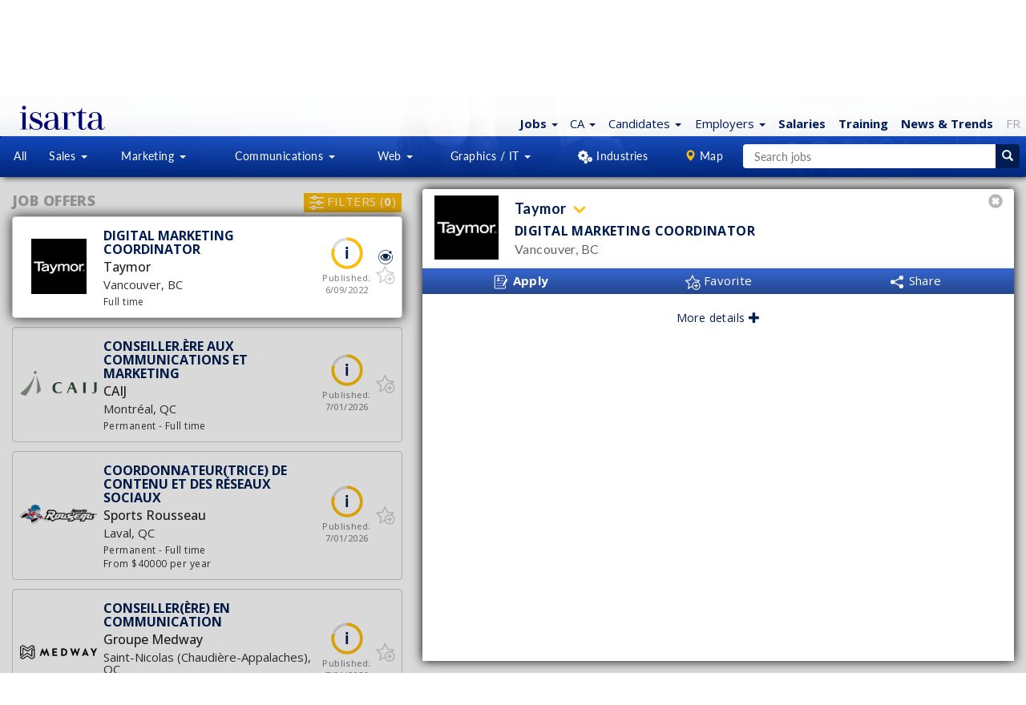

--- FILE ---
content_type: text/html; charset=ISO-8859-1
request_url: https://jobs.isarta.com/cgi-bin/emplois/jobs?display=84738&list_employer=on&link=isarta&page=6
body_size: 71140
content:
<!DOCTYPE html>
 
 <html lang="en-CA" class="lst cLst asside1 connectedCan2"> 
 
 <head> 
 	<meta charset="iso-8859-1">
 	<meta http-equiv="X-UA-Compatible" content="IE=edge">
 	<meta content='width=device-width, initial-scale=1.0, maximum-scale=1.0, user-scalable=0' name='viewport' />
 
 
 	<!-- google fonts call -->
 	<link href="//fonts.googleapis.com/css?family=Open+Sans:300,300i,400,400i,500,500i,600,600i,700,700i,800,800i|Lato:100,100i,300,300i,400,500,600,700,900" rel="stylesheet">	
 
 	<!--CSS-->
 	<link rel="stylesheet" href="/bootstrap/3.3.7/css/bootstrap.min.css">	
     <link rel="stylesheet" href="https://cdn.jsdelivr.net/npm/bootstrap-icons@1.11.3/font/bootstrap-icons.min.css">
 	<link rel="stylesheet" href="/design/css/isarta-style.css?1723562981">		
 	<!--CSS suite-->
 	<link rel="stylesheet" href="/design/css/bandeaux.css?1576514994">
 	<link rel="stylesheet" href="/design/css/ponderation.css?1547066838">
 	<link rel="stylesheet" href="/design/css/detail.css?1675869600">
 	<link rel="stylesheet" href="/design/css/style2.css?new">
 	<link rel="stylesheet" href="/design/css/listing.css?new">
     <link rel="stylesheet" href="/design/css/helpers.css?1565809716">
 	<link rel="stylesheet" href="/design/css/common.css?1599760910">
 	<link rel="stylesheet" href="/design/css/wells.css">
 	<link rel="stylesheet" href="/design/css/candidature.css?1556913652">
 	<link rel="stylesheet" href="/design/css/similaires-ideaux.css?1544813485">
 	<link rel="stylesheet" href="/design/css/confirmation-application.css">
 	<link rel="stylesheet" href="/design/css/vedettes.css?1549584094">
 	<link rel="stylesheet" href="/design/css/isarta-rss.css?1550179019">
 	<link rel="stylesheet" href="/design/css/emplois-headers.css?1602686964">
 	<link rel="stylesheet" href="/design/css/search-monopage.css?1718904822">
     <link rel="stylesheet" href="/design/css/nouveau-logo.css?1735936702">
 
 	
 
     <!--Choisir entre le détail et le listing-->
     
         <title>
             Digital Marketing Coordinator - Taymor - Vancouver | Isarta Jobs
         </title>
 
         <meta name="keywords" content="Job Digital Marketing Coordinator, Jobs Vancouver, Jobs Taymor" />
         <meta name="description" content="Taymor has a position Digital Marketing Coordinator to fill, in Vancouver" />
 		
         <!-- Open Graph -->
         <meta property="og:title" content="Digital Marketing Coordinator" />
         <meta property="og:description" content="Taymor | Vancouver" />
         <link rel="canonical" href="https://isarta.com/cgi-bin/emplois/pm.cgi?action=display&login=84738&list_employer=on&lang=en">
 
         
             <meta property="og:image" content="https://isarta.com/images-offres/2022/244/84738/84738_logo_rs.png" />
         
 
         <meta name="twitter:card" content="summary" />
         <meta name="twitter:site" content="@isarta" />
  
         
            <meta name="twitter:image" content="https://isarta.com/images-offres/2022/244/84738/84738_image1.gif" />
         
 
         <meta property="og:url" content="https://isarta.com/cgi-bin/emplois/pm.cgi?action=display&login=84738&list_employer=on">
         <meta property="fb:pages" content="159030857465">
     
 
 	<!--CSS pour les notifications push-->
 	<link rel="stylesheet" href="/design/css/push.css?1535632351">
 
 	<!--CSS pour la pastille-->
 	<link rel="stylesheet" href="/javascript/perfect-scrollbar/perfect-scrollbar.css">
 	<link rel="stylesheet" href="/design/css/pastille.css?1745435813">
 	<link rel="stylesheet" href="/design/css/listing-filtres.css?1573483562">
 
     <!--CSS pour la galerie d'images-->
     <link rel="stylesheet" href="/design/css/isarta-gallery.css">
 
     <base target="_top">
 
 	<!-- Page alternative pour le RSS -->
 	<link rel="alternate" type="application/rss+xml" href="/jobs/rss/emplois.shtml" title="Isarta - Emplois Tous - RSS">
 	
     <!--Remote debugger-->
     <!--<script data-consolejs-channel="a2d609dd-acfd-7855-cd5a-805a7196d86d" src="https://remotejs.com/agent/agent.js"></script>-->
 
 	<!-- HTML5 shim and Respond.js for IE8 support of HTML5 elements and media queries -->
 	<!-- WARNING: Respond.js doesn't work if you view the page via file:// -->
 	<!--[if lt IE 9]>
 	    <script src="https://oss.maxcdn.com/html5shiv/3.7.2/html5shiv.min.js"></script>
 	    <script src="https://oss.maxcdn.com/respond/1.4.2/respond.min.js"></script>
 	<![endif]-->
 	<!--The following script tag downloads a font from the Adobe Edge Web Fonts server for use within the web page. We recommend that you do not modify it.-->
 
     <!--Polyfills pour les vieux navigateurs-->
     <script src="/javascript/emplois/search-monopage-polyfills.js"></script>
 
     
 
 <!-- Privacy-friendly analytics by Plausible -->
 <script async src="https://plausible.io/js/pa-ccm2Pfd4lepQ1CM2gwkL-.js"></script>
 <script>
   window.plausible=window.plausible||function(){(plausible.q=plausible.q||[]).push(arguments)},plausible.init=plausible.init||function(i){plausible.o=i||{}};
   plausible.init()
 </script>
 <script>
 plausible.init({
   customProperties: {
                        			
                         		job_no: "84738",
                         		
     
     job_title: "Digital Marketing Coordinator"
   }
 })
 </script>
 
 
 

 
 	<base target="_top">
 	 
 	<!-- Fav Icon pour tout les devices -->
 <link rel="icon" href="https://isarta.com/infos/wp-content/uploads/2025/01/cropped-isarta-nouveau-fond-bleu-carre-32x32.png" sizes="32x32">
 <link rel="icon" href="https://isarta.com/infos/wp-content/uploads/2025/01/cropped-isarta-nouveau-fond-bleu-carre-192x192.png" sizes="192x192">
 <link rel="apple-touch-icon" href="https://isarta.com/infos/wp-content/uploads/2025/01/cropped-isarta-nouveau-fond-bleu-carre-180x180.png">
 <meta name="msapplication-TileImage" content="https://isarta.com/infos/wp-content/uploads/2025/01/cropped-isarta-nouveau-fond-bleu-carre-270x270.png">
 	
 	<link rel="manifest" href="/design/img/favicon/manifest.json">
 	<meta name="msapplication-TileColor" content="#ffffff">
 	<meta name="msapplication-TileImage" content="/design/img/favicon/ms-icon-144x144.png">
 	<meta name="theme-color" content="#ffffff">
 	
     <script type="application/ld+json">
         {
             "@context": "https://schema.org",
             "@type": "Organization",
             "url": "https://isarta.com",
             "logo": "https://isarta.com/images/Isarta-3-640x640.png",
             "openingHoursSpecification": [
                 {
                     "@type": "OpeningHoursSpecification",
                     "dayOfWeek": "Saturday",
                     "opens": "00:00",
                     "closes": "23:59"
                 },
                 {
                     "@type": "OpeningHoursSpecification",
                     "dayOfWeek": "Sunday",
                     "opens": "00:00",
                     "closes": "00:00"
                 }
             ]
         }
     </script>	
     
     <!--roue qui tourne pour les affiches avec lien externe-->
     <link rel="preload" href="/design/images/Spin-1s-200px.gif" as="image">	    
     
 </head>
 
 <style>
     /* Medium Devices, Desktops */
     @media only screen and (min-width : 992px) {
         #brand {
             padding-left: 20px;
         }
     }
 </style>
 
 <!--Ajustement quand il n'y a pas de JavaScript-->
 <noscript>
 	<link rel="stylesheet" href="/design/css/search-monopage-no-js.css">
 </noscript>
 
 <body>
 
 
 <!-- Privacy-friendly analytics by Plausible -->
 <script async src="https://plausible.io/js/pa-ccm2Pfd4lepQ1CM2gwkL-.js"></script>
 <script>
   window.plausible=window.plausible||function(){(plausible.q=plausible.q||[]).push(arguments)},plausible.init=plausible.init||function(i){plausible.o=i||{}};
   plausible.init()
 </script>

 
 <div id="header-monopage">
     <div class="monContenant2">
         <nav id="header" class="navbar navbar-default navbar-fixed-top whiteGradientPerfect navCentrer maxHeightNav">
             <div id="header-container" class="navbar-container container-fluid">
                 <!-- Logo Isarta -->
                 <div class="navbar-header">
 					<a id="brand" class="navbar-brand thisLogo"
                                     	
                     href="/cgi-bin/emplois/jobs?lang=en"
                      
 					>  
                         <img src="/design/images/logo-isarta-bleu-2025.svg?1735935124" width="106" alt="Isarta">
                     </a> 
                 </div>
     
                 <!-- Menu blanc -->
                 <div id="focusElementA" class="isartTopNav">
                     <ul class="nav nav-pills topNavA droite bleuPrincipal ">
     <!-- Emplois -->
     <li class="dropdown">
     <!--Titre-->
     <a href="https://isarta.com/cgi-bin/emplois/jobs?lang=en" class="dropdown-toggle thisPad3 text-nowrap" data-toggle="dropdown" role="button" aria-expanded="false">
         <span class="splashEmploi ">
             <span class="hidden-xs text-bold">
                 Jobs
             </span>
             
             <span class="hidden-sm hidden-md hidden-lg">
                 <strong>Jobs</strong>
             </span>
         </span> 
         
         <span class="caret splashSpan"></span>
     </a>
     
     <!--Sous menus-->
     <ul class="dropdown-menu" role="menu">	
     	
         <!--Emplois idéaux-->
         <li class="hidden">
             <a href="https://isarta.com/cgi-bin/emplois/jobs?cat=ideal-jobs">
                 My Ideal Jobs
             </a>
         </li>      	
         <li class="divider hidden"></li>
     					          
         <!--Toutes les offres-->
         <li>
             <a href="https://isarta.com/cgi-bin/emplois/jobs?lang=en">
                 All Jobs
             </a>
         </li>
         
         <li class="divider "></li>  
         
         <!--Ventes-->
         <li>
             <a href="https://isarta.com/cgi-bin/emplois/jobs?cat=sales">
                 Sales
             </a>
         </li>
         
         <!--Marketing-->
         <li>
             <a href="https://isarta.com/cgi-bin/emplois/jobs?cat=communications-jobs">
                 Marketing
             </a>
         </li>
         
         <!--Communications-->
         <li>
             <a href="https://isarta.com/cgi-bin/emplois/jobs?cat=communications-jobs">
                 Communications
             </a>
         </li>
         
         <!--Web-->
         <li>
             <a href="https://isarta.com/cgi-bin/emplois/jobs?cat=web-digital">
                 Web
             </a>
         </li>
         
         <!--Graphiques et multimédia-->
         <li>
             <a href="https://isarta.com/cgi-bin/emplois/jobs?cat=multimedia-graphic">
                 Graphics / IT
             </a>
         </li>
                  
     </ul>
 </li>

 
     <style>
         @media only screen and (max-device-width: 767px) and (orientation: portrait) {
             #decalegauche {
                 left: -100px!important;
             }
         }	
     </style>
 
     <!-- Provinces -->
 	<li class="dropdown">
     <a href="/cgi-bin/emplois/jobs?lang=en" class="dropdown-toggle" data-toggle="dropdown" role="button" aria-expanded="false">
         <span class="blue">
 		CA
         </span>
 
         <span class="caret splashSpan blue"></span>
     </a>
 
     <ul class="dropdown-menu" role="menu" style="left: -140px !important;">
         <!--All Canada-->
         <li>
             <a href="/cgi-bin/emplois/jobs?cat=canada-all&lang=en">
                 All Canada
             </a>   
         </li>
 
         <li class="divider"></li>
 
         <!--Teletravail-->
         <li>
             <a href="/cgi-bin/emplois/jobs?cat=telework&lang=en">
                 Remote - Telework
             </a>
         </li>
 
         <li class="divider"></li>
 
         <!--Alberta-->
         <li>
             <a href="/cgi-bin/emplois/jobs?cat=alberta&lang=en">
                 Alberta
             </a>
         </li>
 
         <!--British-Columbia-->
         <li>
             <a href="/cgi-bin/emplois/jobs?cat=british-columbia&lang=en">
                 British-Columbia
             </a>
         </li>
 
         <!--Manitoba-->
         <li>
             <a href="/cgi-bin/emplois/jobs?cat=manitoba&lang=en">
                 Manitoba
             </a>
 
         </li>
 
         <!--New Brunswick-->
         <li>
             <a href="/cgi-bin/emplois/jobs?cat=new-brunswick&lang=en">
                 New Brunswick
             </a>
         </li>
 
         <!--Newfoundland and Labrador-->
         <li>
             <a href="/cgi-bin/emplois/jobs?cat=newfoundland&lang=en">
                 Newfoundland and Labrador
             </a>
         </li>
 
         <!--Northwest Territories-->
         <li>
             <a href="/cgi-bin/emplois/jobs?cat=northwest-territories&lang=en">
                 Northwest Territories
             </a>
         </li>
 
         <!--Nova Scotia-->
         <li>
             <a href="/cgi-bin/emplois/jobs?cat=nova-scotia&lang=en">
                 Nova Scotia
             </a>
         </li>
 
         <li>
             <!--Nunavut-->
             <a href="/cgi-bin/emplois/jobs?cat=nunavut&lang=en">
                 Nunavut
             </a>
         </li>
 
         <li>
             <!--Ontario-->
             <a href="/cgi-bin/emplois/jobs?cat=ontario&lang=en">
                 Ontario
             </a>
         </li>
 
         <!--Prince Edward Island-->
         <li>
             <a href="/cgi-bin/emplois/jobs?cat=prince-edward-island&lang=en">
                 Prince Edward Island
             </a>
         </li>    
 
         <!--Quebec-->
         <li>
             <a href="/cgi-bin/emplois/jobs?cat=quebec&lang=fr">
                 Quebec
             </a>
         </li>    
 
         <!--Saskatchewan-->
         <li>
             <a href="/cgi-bin/emplois/jobs?cat=saskatchewan&lang=en">
                 Saskatchewan
             </a>
         </li>    
 
         <!--Yukon-->
         <li>
             <a href="/cgi-bin/emplois/jobs?cat=yukon&lang=en">
                 Yukon
             </a>  
         </li>
 
         <li class="divider"></li>
 
         <li>
             <!--France-->
             <a href="https://isarta.fr/cgi-bin/emplois/jobs?choix=fr">
                 France
             </a>   
         </li>
     </ul>
 </li> 
 
     <!--Candidat-->
     
          <li class="dropdown hidden-xs hidden-sm">
     <!--Titre-->
 	<a href="/employment/applicants.php" class="dropdown-toggle thisPad3 text-nowrap" data-toggle="dropdown" role="button" aria-expanded="false">
 		<span class="splashEmploi">
             Candidates
         </span>
 
 		<span class="caret splashSpan none500"></span>
 	</a>
 
     <!--Sous menus-->
 	<ul class="dropdown-menu" role="menu">
 		<li>
             <a href="/employment/applicants.php">
                 Candidates Home
             </a>
         </li>
 
 		<li>
             <a href="/cgi-bin/members/login.cgi?lang=English&redirect=ideal">
                 My Account
             </a>
         </li>
 
 		<li>
             <a href="/employment/myprofile.php">
                 Create Profile
             </a>
         </li>
 
 		<li class="hidden">
             <a href="/employment/newsletter.php">
                 Job Alerts
             </a>
         </li>
 	</ul>
 </li>
         
     
 
     <!-- Employeur -->
     
         <li class="dropdown visible-md visible-lg">
     <!--Titre-->
     <a href="/recruitment/business.php" class="dropdown-toggle text-nowrap" data-toggle="dropdown" role="button" aria-expanded="false">
         <span class="splashEmploi">
             Employers
         </span> 
 
         <span class="caret splashSpan none500"></span>
     </a>
     
     <!--Sous menus-->
     <ul class="dropdown-menu ajustEmployeur" id="decalegauche" role="menu">
         <li>
             <a href="/recruitment/business.php">
                 Employers Home
             </a>
         </li>
         
         <li>
             <a href="/cgi-bin/member2/cgi/login.cgi?langue=eng">
                 Sign In
             </a>
         </li>
         
         <li>
             <a href="/recruitment/post.php">
                 Job Postings & Prices
             </a>
         </li>
         
         <li>
             <a href="/cgi-bin/member2/cgi/candidats.cgi?langue=eng">
                 Profiles & Resumes
             </a>
         </li>
     
         <li>
             <a href="/recruitment/contactus.php">
                 Contact Us
             </a>
         </li>
     </ul>
 </li>
     
  
     
         <!-- Salaires -->
         <li>
             <a href="/cgi-bin/emplois/salaires.cgi?lang=en" class="text-bold">
                 <span class=" ">
                     Salaries
                 </span>
             </a>
         </li>
 
         <!-- Formations -->
         <li>
             <a href="https://training.isarta.com" class="text-bold">
             Training
             </a>
         </li>
         
         <!-- Actualités -->
         <li class="hidden-xs">
             <a href="https://isarta.com/news" class="text-bold">
                 News <span class="hidden-sm">& Trends</span>
             </a>
         </li>
 
         <!-- FR -->
         <li>
             <a href="https://isarta.com/cgi-bin/emplois/jobs?display=84738&list_employer=on&link=isarta&page=6&lang=fr"
                style="color: #aaa !important;">
                 FR
             </a>
         </li>
     
 
     <!--Hamburger-->
     
         <li class="dropdown visible-xs visible-sm">
     <a href="#" class="dropdown-toggle" data-toggle="dropdown" role="button" aria-expanded="false">
         <span class="bi bi-plus-circle" style="margin-left: 0px; margin-right: 5px;"></span>
     </a>
 
     <ul class="dropdown-menu pull-right" role="menu">
         <!-- Infos -->
         <li class="visible-xs" style="margin-left: 0px; margin-right: 15px;">
             <a href="/news">
                 News & Trends
             </a>
         </li>
 
         <!-- Candidats -->
         <li style="margin-left: 0px; margin-right: 15px;">
             <a href="/employment/applicants.php">
                 Candidates
             </a>
         </li>
 
         <!-- Employeur -->
         <li style="margin-left: 0px; margin-right: 15px;">
             <a href="/recruitment/business.php">
                 Employers
             </a>
         </li>
     </ul>
 </li>
     
 </ul>

                 </div> 
             </div>
         </nav>
     </div>
 	
     <!-- Jumbotron -->
     <div class="jumbotronEmplois2 lstHeader jumbotron-monopage disconnectCan">
         <div class="monContenant2">
             <div class="row ">
                 <div class="container-fluid lstHeader1">
                     <div class="hidden-xs hidden-sm col-md-2 col-lg-3 imageListe">
                         
                             <img src="/design/images/logo-canada-blanc-en-v2.svg"
                                  width="260"
                                  height="60"
                                  alt="Isarta - Jobs in Marketing And Communication in Canada">
                         
                     </div>
     
                     
                         <!--Candidat non connecté-->
                         <div class="col-xs-12 col-sm-10 col-md-8 col-lg-7 listIcones">
                             <!--Candidats-->
                             <section class="lstHeader3 icnTablette"> 
                                 <a href="https://isarta.com/employment/applicants.php" class="white">
                                     <div class="circle40 lstHeader4">
                                         <span class="lstHeader5"><i class="glyphicon glyphicon-user"></i></span>
                                     </div>
                                 </a>
     
                                 <div width="40" height="40" class="lstHeader6">
                                     <a href="https://isarta.com/employment/applicants.php" class="lstHeader7 cellInvisible">
                                         <span class="lstHeader8">
                                             Candidates
                                         </span>
                                     </a>
     
                                     <a href="https://isarta.com/cgi-bin/members/login.cgi?redirect=ideal&lang=English" class="lstHeader7 cellVisible">
                                         <span class="lstHeader8">
                                             Candidate<br> Sign In
                                         </span>
                                     </a>
                                     
                                     <br>
     
                                     <a href="https://isarta.com/employment/myprofile.php" class="lstHeader9 none660">
                                         <span class="font12">
                                             Create Profile
                                         </span>
                                     </a>
                                     
                                     <br>
     
                                     <a href="https://isarta.com/cgi-bin/members/login.cgi?redirect=ideal&lang=English" class="lstHeader10 none660">
                                         <span class="font12">
                                             Sign In
                                         </span>
                                     </a>
                                 </div>
                             </section>
     
                             <!--Employeurs-->
                             <section class="lstHeader11 lstHeader7a"> 
                                 <a href="https://isarta.com/recruitment/business.php" class="white">
                                     <div class="circle40 lstHeader12">
                                         <span class="lstHeader13"><i class="glyphicon glyphicon-folder-open"></i></span>
                                     </div>
                                 </a>
     
                                 <div width="40" height="40" class="lstHeader6">
                                     
                                         <a href="https://isarta.com/recruitment/business.php" class="lstHeader7 cellInvisible">
                                             <span class="lstHeader8">
                                                 Employers Home
                                             </span>
                                         </a>
                                         
                                         <a href="https://isarta.com/recruitment/business.php" class="lstHeader7 cellVisible">
                                             <span class="lstHeader8">
                                                 &nbsp;Employers<br>&nbsp;Home
                                             </span>
                                         </a>
                                         
                                         <br>
                                         
                                         <a href="https://isarta.com/recruitment/post.php" class="lstHeader9 none660">
                                             <span class="font12">
                                                 Post a Job Offer
                                             </span>
                                         </a>
                                         
                                         <br>
                                         
                                         <a href="https://isarta.com/cgi-bin/member2/cgi/login.cgi?langue=eng" class="lstHeader10 none660">
                                             <span class="lstHeader15">
                                                 Sign In
                                             </span>
                                         </a>
                                     
                                 </div>
                             </section>
                          </div>
                     
                 </div>
             </div>
         </div>
         
        <!-- MENU CENTRAL -->
         <nav id="menuNav" class="navbar lstHeader16" data-spy="affix" data-offset-top="125">
             <div class="monContenant2 menu-bleu-monopage">
                 <!--Menu bleu du monopage-->
                 <ul class="nav nav-justified">
     <!--Séparateur-->
     <li class="dropdown white notVisible">
         <span class="dropdown-toggle lstHeader30 noHover notVisible">&nbsp;</span>
     </li>
 
     <!--Menu bleu tous-->
     <li class="dropdown white notVisible"> 
         <a href="/cgi-bin/emplois/jobs?lang=en"
            class="dropdown-toggle lstHeader18 notVisible2 "
            role="button">
             All
         </a>
     </li>
 
     <!--Menu bleu vente-->
     <li class="dropdown white"> 
         <a href="/cgi-bin/emplois/jobs?cat=sales"
            class="dropdown-toggle lstHeader19 "
            data-toggle="dropdown"
            role="button"
            aria-expanded="false">
             Sales
             <span class="caret lstHeader20"></span>
         </a>
     
         <ul class="dropdown-menu lstHeader21 widthEmp1" role="menu">
             <!--All Sales Jobs-->
             <li class="botWhite orangeHeight2">
                 <a href="/cgi-bin/emplois/jobs?cat=sales" class="blanc lstHeader22">
                     All Sales Jobs
                 </a>
             </li>
             
             <!--Representative-->
             <li>
                 <a href="/cgi-bin/emplois/jobs?cat=sales-representative" class="blanc lstHeader23">
                     Representative
                 </a>
             </li>
             
             <!--Internal Sales-->
             <li>
                 <a href="/cgi-bin/emplois/jobs?cat=sales-internal-representative" class="blanc lstHeader23">
                     Internal Sales
                 </a>
             </li>					        
             
             <!--Account Manager-->
             <li>
                 <a href="/cgi-bin/emplois/jobs?cat=sales-account-manager" class="blanc lstHeader23">
                     Account Manager
                 </a>
             </li>
             
             <!--Sales Director-->
             <li>
                 <a href="/cgi-bin/emplois/jobs?cat=sales-director" class="blanc lstHeader23">
                     Sales Director
                 </a>
             </li>	
             
         <!--Customer Service-->
         <li>
             <a href="/cgi-bin/emplois/jobs?cat=customer-service" class="blanc lstHeader23">
                 Customer Service
             </a>
         </li>                
             			        				        
         </ul>
     </li>
 
     <!--Menu bleu marketing-->
     <li class="dropdown white"> 
         <!--Ordinateur-->
         <a href="/cgi-bin/emplois/jobs?cat=marketing-jobs"
            class="dropdown-toggle lstHeader19 notVisible3 "
            data-toggle="dropdown"
            role="button"
            aria-expanded="false">
             Marketing
             <span class="caret lstHeader20"></span>
         </a>
         
         <!--Cellulaire-->
         <a href="/cgi-bin/emplois/jobs?cat=marketing-jobs"
            class="dropdown-toggle lstHeader19 notVisible4 "
            data-toggle="dropdown"
            role="button"
            aria-expanded="false">
             Mktg
             <span class="caret lstHeader20"></span>
         </a>
         
         <ul class="dropdown-menu lstHeader21" role="menu">
             <!--All Marketing Jobs-->
             <li class="botWhite orangeHeight2">
                 <a href="/cgi-bin/emplois/jobs?cat=marketing-jobs" class="blanc lstHeader26">
                     All Marketing Jobs
                 </a>
             </li>
             
             <!--Marketing Manager-->
             <li>
                 <a href="/cgi-bin/emplois/jobs?cat=marketing-coordinator" class="blanc lstHeader23">
                     Marketing Manager
                 </a>
             </li>
             
             <!--Marketing Analyst-->
             <li>
                 <a href="/cgi-bin/emplois/jobs?cat=marketing-analyst" class="blanc lstHeader23">
                     Marketing Analyst
                 </a>
             </li>
             
             <!--Project Management-->
             <li>
                 <a href="/cgi-bin/emplois/jobs?cat=marketing-project-manager" class="blanc lstHeader23">
                     Project Management
                 </a>
             </li>
             
             <!--Web / Interactive Marketing-->
             <li>
                 <a href="/cgi-bin/emplois/jobs?cat=marketing-digital-communication" class="blanc lstHeader23">
                     Web / Interactive Marketing
                 </a>
             </li>
             
             <!--Product manager / brand manager-->
             <li>
                 <a href="/cgi-bin/emplois/jobs?cat=marketing-product-brand-manager" class="blanc lstHeader23">
                     Product manager / brand manager
                 </a>
             </li>
             
             <!--Marketing Director-->
             <li>
                 <a href="/cgi-bin/emplois/jobs?cat=marketing-director" class="blanc lstHeader23">
                     Marketing Director
                 </a>
             </li>	
                   
         <!--haute direction-->
         <li>
             <a href="/cgi-bin/emplois/jobs?cat=senior-management" class="blanc lstHeader26">
                 Senior Management
             </a>
         </li>	
                     				        			       
         </ul>
     </li>
 
     <!--Menu bleu communication-->
     <li class="dropdown white">
         <!--Ordinateur-->
         <a href="/cgi-bin/emplois/jobs?cat=communications-jobs"
            class="dropdown-toggle lstHeader19 notVisible3 "
            data-toggle="dropdown"
            role="button"
            aria-expanded="false">
             Communications
             <span class="caret lstHeader20"></span>
         </a>
     
         <!--Cellulaire-->
         <a href="/cgi-bin/emplois/jobs?cat=communications-jobs"
            class="dropdown-toggle lstHeader19 notVisible4 "
            data-toggle="dropdown"
            role="button"
            aria-expanded="false">
             Comm
             <span class="caret lstHeader20"></span>
         </a>
     
         <ul class="dropdown-menu lstHeader21" role="menu">
             <li class="botWhite orangeHeight2">
                 <a href="/cgi-bin/emplois/jobs?cat=communications-jobs" class="blanc lstHeader26">
                     All Communications Jobs
                 </a>
             </li>
             
             <li>
                 <a href="/cgi-bin/emplois/jobs?cat=communications-pr-advisor" class="blanc lstHeader23">
                     PR / Communication specialist
                 </a>
             </li>
             
             <li>
                 <a href="/cgi-bin/emplois/jobs?cat=communications-writer-journalist-translator" class="blanc lstHeader26">
                     Writing / Translating
                 </a>
             </li>
 
             
             <li>
                 <a href="/cgi-bin/emplois/jobs?cat=communications-events" class="blanc lstHeader26">
                     Event Organisation
                 </a>
             </li>
 
             
             <!--RH-->
             <li>
                 <a href="/cgi-bin/emplois/jobs?cat=human-resources" class="blanc lstHeader26">
                     HR / Talent Acquisition
                 </a>
             </li>	
 
 
             <li>
                 <a href="/cgi-bin/emplois/jobs?cat=communications-administrative-assistance" class="blanc lstHeader23">
                     Administrative Support
                 </a>
             </li>
             
             <li>
                 <a href="/cgi-bin/emplois/jobs?cat=marketing-digital-communication" class="blanc lstHeader23">
                     Web / Interactive Marketing
                 </a>
             </li>
             
             <li>
                 <a href="/cgi-bin/emplois/jobs?cat=communications-public-relations-director" class="blanc lstHeader26">
                     PR / Communication director
                 </a>
             </li>				        					       
         </ul>
     </li>
 
     <!--Menu bleu web-->
     <li class="dropdown white"> 
         <a href="/cgi-bin/emplois/jobs?cat=web-digital"
            class="dropdown-toggle lstHeader19 "
            data-toggle="dropdown"
            role="button"
            aria-expanded="false">
             Web
             <span class="caret lstHeader20"></span>
         </a>
         
         <ul class="dropdown-menu lstHeader21 menuRight2" role="menu">
             <!--All Web Jobs-->
             <li class="botWhite orangeHeight2">
                 <a href="/cgi-bin/emplois/jobs?cat=web-digital" class="blanc lstHeader23">
                     All Web / Digital Jobs
                 </a>
             </li>
     
             <!--Web / Interactive Marketing-->
             <li>
                 <a href="/cgi-bin/emplois/jobs?cat=marketing-digital-communication" class="blanc lstHeader23">
                     Web / Interactive Marketing
                 </a>
             </li>
     
             <!--Webmastering / Internet Projects-->
             <li>
                 <a href="/cgi-bin/emplois/jobs?cat=multimedia-digital-web" class="blanc lstHeader23">
                     Webmastering / IT Projects
                 </a>
             </li>	
        </ul>
     </li>
 
     <!--Menu bleu multimédia-->
     <li class="dropdown white"> 
         <!--Ordinateur-->
         <a href="/cgi-bin/emplois/jobs?cat=multimedia-graphic"
            class="dropdown-toggle lstHeader19 visible-lg "
            data-toggle="dropdown"
            role="button"
            aria-expanded="false">
             Graphics / IT
             <span class="caret lstHeader20"></span>
         </a>
     
         <!--Tablette-->
         <a href="/cgi-bin/emplois/jobs?cat=multimedia-graphic"
            class="dropdown-toggle lstHeader19 visible-sm visible-md "
            data-toggle="dropdown"
            role="button"
            aria-expanded="false">
             Graph / IT
             <span class="caret lstHeader20"></span>
         </a>
         
         <!--Cellulaire-->
         <a href="/cgi-bin/emplois/jobs?cat=multimedia-graphic"
            class="dropdown-toggle lstHeader19 visible-xs "
            data-toggle="dropdown"
            role="button"
            aria-expanded="false">
             Graph / IT
             <span class="caret lstHeader20"></span>
         </a>
         
         <ul class="dropdown-menu lstHeader21 menuRight2" role="menu">
             <!--All Graphics & Multimedia Jobs-->
             <li class="botWhite orangeHeight2">
                 <a href="/cgi-bin/emplois/jobs?cat=multimedia-graphic" class="blanc lstHeader23">
                     All Graphics & Multimedia Jobs
                 </a>
             </li>
             
             <!--Graphic artist / Artistic director-->
             <li>
                 <a href="/cgi-bin/emplois/jobs?cat=multimedia-graphic-design" class="blanc lstHeader23">
                     Graphic design / Artistic direction
                 </a>
             </li>
             
             <!--Webmastering / Internet project-->
             <li>
                 <a href="/cgi-bin/emplois/jobs?cat=multimedia-web-development" class="blanc lstHeader23">
                     Webmastering / Programming / IT
                 </a>
             </li>					        					       
         </ul>
     </li>
 
     <!--Menu bleu industries-->
     <li class="dropdown white notVisible"> 
         <a href="#"
            class="dropdown-toggle lstHeader19 notVisible "
            data-toggle="dropdown"
            role="button"
            aria-expanded="false">
             <span class="pad0">
                 <img src="/design/img/icn-mn-industries_20.png">
             </span>
             <span class="noTag">
                 Industries
             </span>
         </a>
     
         <ul class="dropdown-menu lstHeader31 notVisible menuRight newTop" role="menu">
             <!--Media - Newspapers - Television - Radio-->
             <li>
                 <a href="/cgi-bin/emplois/jobs?cat=industries-media" class="bleuPrincipal lstHeader32">
                     Media - Newspapers - Television - Radio
                 </a>
             </li>
             
             <!--Advertising & Communication Agencies-->
             <li>
                 <a href="/cgi-bin/emplois/jobs?cat=industries-advertising-agencies" class="bleuPrincipal lstHeader32">
                     Advertising & Communication Agencies
                 </a>
             </li>
             
             <li>
                 <a href="/cgi-bin/emplois/jobs?cat=industries-internet-digital" class="bleuPrincipal lstHeader32">
                     Internet - Web - Interactivity
                 </a>
             </li>
             
             <li>
                 <a href="/cgi-bin/emplois/jobs?cat=industries-arts-and-cultures" class="bleuPrincipal lstHeader32">
                     Culture - Tourism - Leisure
                 </a>
             </li>
             
             <li>
                 <a href="/cgi-bin/emplois/jobs?cat=industries-retail" class="bleuPrincipal lstHeader32">
                     Retail - Consumption
                 </a>
             </li>
             
             <li>
                 <a href="/cgi-bin/emplois/jobs?cat=industries-health" class="bleuPrincipal lstHeader32">
                     Health - Medical - Biology - Chemistry - Pharma
                 </a>
             </li>
             
             <li>
                 <a href="/cgi-bin/emplois/jobs?cat=industries-engineering" class="bleuPrincipal lstHeader32">
                     Engineering 
                 </a>
             </li>
             
             <li>
                 <a href="/cgi-bin/emplois/jobs?cat=industries-manufacturing" class="bleuPrincipal lstHeader32">
                     Manufacturing 
                 </a>
             </li>	
             
             <li>
                 <a href="/cgi-bin/emplois/jobs?cat=industries-financial" class="bleuPrincipal lstHeader32">
                     Financial - Accounting - Insurance
                 </a>
             </li>
             
             <li>
                 <a href="/cgi-bin/emplois/jobs?cat=industries-government" class="bleuPrincipal lstHeader32">
                     Government - Public Sector
                 </a>
             </li>
             
             <li>
                 <a href="/cgi-bin/emplois/jobs?cat=industries-charity-npo" class="bleuPrincipal lstHeader32">
                     Organizations - Charity - Humanitarian
                 </a>
             </li>
             
             <li class="topWhite orangeHeight">
                 <a href="/postes/sectors.php" class="bleuPrincipal lstHeader32">
                     <span class="orangeIsarta">+</span>
                     sectors
                 </a>
             </li> 
         </ul>
     </li>
 
     <!-- Afficher le lien de le carte ou de la liste -->
     
         <li class="dropdown white notVisible"> 
             <a href="/cgi-bin/emplois/jobs?list_employer=on&link=isarta&page=6&view=carte"
                class="dropdown-toggle lstHeader18 notVisible2"
                role="button">
                 <span class="glyphicon glyphicon-map-marker orange"></span>
                 <span class="hidden-xs">Map</span>
             </a>
         </li>
     
 
     <!--Séparateur-->
     <li class="dropdown white notVisible">
         <span class="dropdown-toggle lstHeader30 noHover notVisible">&nbsp;</span>
     </li>
 
     <!--Recherche-->
     <!--Petite recherche-->
 <li class="dropdown petite-recherche">
 	<a href="#" class="dropdown-toggle visible-xs visible-sm" data-toggle="dropdown" role="button" aria-expanded="false">
 		<span class="white glyphicon glyphicon-search"</span>	 					    
 	</a>
 	<div class="dropdown-menu pull-right lstHeader21" role="menu">
 		<form action="/cgi-bin/emplois/jobs.cgi" method="get">
 			<input type="hidden" name="infield" 		value="any">
 			<input type="hidden" name="attitude" 		value="minimum">
 			<input type="hidden" name="domaine" 		value="Search">
 			<input type="hidden" name="key1"            value="Search">
 			<input type="hidden" name="view"			value="list">
 
 			<div class="input-group">
 				<input class="form-control" type="text" name="words" placeholder="Search jobs">
 				<span class="input-group-btn">
 					<button class="btn btn-jaune">
 						<span class="glyphicon glyphicon-search"></span>
 					</button>
 				</span>						
 			</div>
 		</form>
 	</div>
 </li>
 
 <!--Grande recherche-->
 <li class="dropdown grande-recherche">
 	<form action="/cgi-bin/emplois/jobs.cgi" method="get" class="hidden-xs hidden-sm">
 		<input type="hidden" name="infield" 		value="any">
 		<input type="hidden" name="attitude" 		value="minimum">
 		<input type="hidden" name="domaine" 		value="Search">
 		<input type="hidden" name="key1"		 	value="Search">
 		<input type="hidden" name="view"			value="list">
 	
         <div class="container-grande-recherche">
             <div>
                 <input type="text" name="words" placeholder="Search jobs">
             </div>
 
             <div>
                 <button>
                     <span class="glyphicon glyphicon-search"></span>
                 </button>
             </div>
         </div>
 	</form>
 </li>

 
     <!--Séparateur-->
     <li class="dropdown white notVisible">
         <span class="dropdown-toggle lstHeader30 noHover notVisible">&nbsp;</span>
     </li>
 </ul>
             </div>
         </nav>
     </div>
 
     <!--Données pour Google Jobs-->
     
         
     
 </div>

 <style>
 	@media print {
         #header-monopage,
         #titre-filtres,
         .container-monopage,
         #articles-monopage,
         #footer,
         #carouselVedettesMobile {
             display: none !important;
         }
 
         #printable-content-monopage,
         .infos-supplementaires-listing-monopage {
             display: block!important;
         }
 
         #printable-content-monopage .titre-domaine {
             margin-bottom: 10px !important;
         }
     }    
 </style>
 
 <div id="printable-content-monopage" class="collapse">
 </div>
 
 <!--Template du listiung de l'offre imprimable-->
 <script id="template-listing-printable-content-monopage" type="x-tmpl-mustache">
     <div class="well well-white">
         <h1 class="titre-domaine">
             Warning
         </h1>
         
          Please click on a job posting before printing the page.
     </div>
 </script>
 
 <script id="template-detail-printable-content-monopage" type="x-tmpl-mustache">
     <table>
         <tbody>
             <tr>
                 <td style="width: 160px; padding-right: 20px; vertical-align: middle; text-align: center;">
                     <img src="{{{ logoSrc }}}" title="{{{ company1 }}}" alt="{{{ company1 }}}" style="max-width: 130px; max-height: 80px;">
                 </td>
                 
                 <td>
                     <h1 style="margin-top: 3px; color: #001d51; font-weight: 700; font-family: 'Lato', 'Arial', sans-serif; margin-bottom: 8px; font-size: 20px; font-size: 18px">
                         {{{ company1 }}}
                     </h1>
                     
                     <h2 style="margin-top: 0; margin-bottom: 5px; color: #001d51; text-transform: uppercase; font-size: 15px; font-weight: 700; font-family: 'Open Sans', 'Arial', sans-serif;">
                         {{{ poste }}}
                     </h2>
                     
                     <h3 style="font-family: 'Lato', 'Arial', sans-serif; font-size: 16px; margin-bottom: -2px; margin-top: 0; color: #646464;">
                         {{{ lieu }}}
                     </h3>
                 </td>
             </tr>
         </tbody>
     </table>
     
     <hr>
     
     {{{ description }}}
  </script>

 
 <!--Redirection pour les emplois idéaux insuffisants-->
 
 
 <div style="position: relative;">
     <div class="container-fluid container-monopage m-t-md">
         <!--Chargement du détail de l'offre-->
         
             <div id="hidden chargement-detail-offre-monopage" style="display: none;">
                 <!--<div class="hidden-lg">-->
                     <img src="/design/images/spinner-transparent.svg" width="206" height="206">
                 <!--</div>-->
             </div>
             
             <script>
                 document.getElementById('chargement-detail-offre-monopage').style.display = 'block';
             </script>
         
     
         <div class="row">
             <!--Liste ou carte des emplois-->
             <div class="col-listing" id="container-listing-offre-monopage">
                 <!--Caroussel des emplois vedettes en mobile-->
                 
                     <div id="vedettesMobile"
      class="carousel slide hidden-lg "
      style="margin-top: -3px; margin-bottom: 22px; height: 40px;"
      data-ride="carousel"
      data-interval="3000">
 	<div id="previousMobile">
 		<a href="#vedettesMobile" data-slide="prev">
 			<img src="/design/images/prev-bleu.svg" width="7" height="12">
 		</a>
 	</div>
 
 	<div id="containerMobile">
 		<!--Message durant le chargement-->
 		<div id="attenteVedettesMobile">
 			<a target="_blank" href="/infos">
 				Featured...
 				<img src="/design/images/vedette.svg" title="Isarta Ideal Jobs">
 			</a>
 		</div>
 
 		<!--Fallback-->
 		<div id="emploisIdeauxMobile" hidden>
 			<a target="_blank" href="/jobs/ideal_eng.shtml">
 				<i class="glyphicon glyphicon-heart"></i>
 				View jobs that match your profile
 			</a>
 		</div>
 
 		<div class="carousel-inner">
 		</div>
 	</div>
 
 	<div id="nextMobile">
 		<a href="#vedettesMobile" data-slide="next">
 			<img src="/design/images/next-bleu.svg" width="7" height="12">
 		</a>
 	</div>
 </div>
 
 <!--Template de l'emploi vedette en mobile-->
 <script id="vedettesMobileItemTemp" type="x-tmpl-mustache">
 	<div class="item {{active}}">
 		<table style="margin-left: 0px; margin-right: 0px;">
 			<tr style="height: 40px;">
 				<td valign="middle">
 					<a target="_blank" href="https://isarta.com/jobs/?job={{login}}&list_employer=on&lang=en&utm_source=feature-vedette">
 						<img src="https://isarta.com{{{logo}}}" alt="{{compagnie}}">
 					</a>
 				</td>
 
 				<td valign="middle">
 					<a target="_blank" href="https://isarta.com/jobs/?job={{login}}&list_employer=on&lang=en&utm_source=feature-vedette">
 						<h5>
 							{{poste}} <span>&ndash; {{lieu}}</span>
 						</h5>
 					</a>
 				</td>
 			</tr>
 		</table>
 	</div>
 </script>
 
 <!--Template Isarta Infos-->
 <script id="vedettesMobileItemInfosTemp" type="x-tmpl-mustache">
 	<div class="item {{active}}">
 		<div class="logoInfo">
 			<a target="_blank" href="/infos">
 				<img src="/design/images/infos_tendances_eng_160x88.png" alt="Trends & News" style="max-width: 70px;">
 			</a>
 		</div>
         
 		<div class="titreInfo">
 			<a href="{{{link}}}">
 				{{title}}
 			</a>
 		</div>
 	</div>
 </script>
 
 <!--Template Isarta Formations-->
 <script id="vedettesMobileItemFormationsTemp" type="x-tmpl-mustache">
 	<div class="item {{active}}">
 		<div class="logoInfo">
 			<a target="_blank" href="https://formations.isarta.com">
 				<img src="/design/images/formation" alt="Formations" style="height: 17px; margin-top: 11px;">
 			</a>
 		</div>
         
 		<div class="titreInfo" style="padding-top: 8px;">
 			<a target="_blank" href="{{{link}}}">
 				{{title}}
 			</a>
 		</div>
 	</div>
 </script>

                 
     
                 
                 
                 
                     <!--Masque pour le filtre quand il est collé-->
                     <div id="titre-filtres-masque" style="position: fixed; background-color: white; left: 0px; top: 0px; width: 0px; height: 0px;"></div>
                     
                     <!--Padding pour remplacer le titre collé-->
                     <div id="titre-filtres-padding" style="background-color: white; width: 100%; height: 0px;">
                         &nbsp;
                     </div>
     
                     <!--Titre, tri et filtres-->
                     <div id="titre-filtres" style="background-color: white; width: 100%;">
                         <table style="margin: 0px !important; margin-bottom: 8px !important;">
                             <tbody>
                                 <tr>
                                     <!--Titre et mots clés-->
                                     <td style="vertical-align: top; width: 100%; padding-right: 10px;">
                                         <h1 class="titre-domaine"
                                             style="margin-bottom: 2px; font-size: 18px; ">
                                             <!--Titre du domaine-->
                                             
                                             
                                                 Job Offers
                                             
                                             
                                         
                                             <!--Mots de la recheche-->
                                             
                                         </h1>
                                     </td>
         
                                     <!--Tri-->
                                     
     
                                     <!--Filtres-->
                                     <td class="" style="vertical-align: middle; white-space: nowrap;">
                                         <a id="toggle-filtres-monopage" href="#collapse-filtres-monopage" data-toggle="collapse">
                                             <img src="/design/images/sliders-blanc.svg" style="width: 18px; height: 18px;">
                                             <span class="hidden-xs">Filters</span>
                                             <span id="filtres-actifs"></span>
                                         </a>                
                                     </td>
                                 </tr>
                             </tbody>
                         </table>
         
                         <!--Section des filtres-->
                         <div id="collapse-filtres-monopage" class="collapse	carte-filtres carte-filtres" style="margin-top: 0px; margin-bottom: 10px;">
                             <form id="filtres" action="/cgi-bin/emplois/jobs.cgi" method="get">
 	<input type="hidden" name="view"		value="list">
 	<input type="hidden" name="sortby"		value="sortable_update_date">
 	<input type="hidden" name="domaine"		value="Filtered search">
 	<input type="hidden" name="key1"		value="Filtered search">
 	<input type="hidden" name="words"		value="">
 	<input type="hidden" name="infield"		value="any">
 	<input type="hidden" name="attitude"    value="maximum">
 	<input type="hidden" name="province"	value="">
 
 	<a href="#"
 	   class="text-right" 
 	   style="font-size: small; color: #aaaaaa; margin:0;"
 	   onclick="filtres.deselectFilters(event);">
 		&times;
 		Unselect all
 	</a>
 
     <!--Domaines-->
 	<div class="row">
 		<div class="col-xs-12 titre-section">
 			<a href="#collapseMobileDomaine" data-toggle="collapse">
 				Category
 				<img class="chevon-bleu" src="/design/images/chevron-bleu.svg">
 			</a>
 		</div>
 	</div>
 
 	<div id="collapseMobileDomaine" class="collapse ">
 		<div class="row">
             	<div class="col-xs-6 col-sm-4">
			<div class="form-group">
				<label>
					<input type="checkbox" name="in4_champ1" value="vente" >
					<span class="toggle">
						Sales
					</span>
				</label>
			</div>

	</div>

	<div class="col-xs-6 col-sm-4">
			<div class="form-group">
				<label>
					<input type="checkbox" name="in4_champ1" value="marketing" >
					<span class="toggle">
						Marketing
					</span>
				</label>
			</div>

	</div>

	<div class="col-xs-6 col-sm-4">
			<div class="form-group">
				<label>
					<input type="checkbox" name="in4_champ1" value="communi" >
					<span class="toggle">
						Communications
					</span>
				</label>
			</div>

	</div>

	<div class="col-xs-6 col-sm-4">
			<div class="form-group">
				<label>
					<input type="checkbox" name="in4_champ1" value="journal" >
					<span class="toggle">
						Writing
					</span>
				</label>
			</div>

	</div>

	<div class="col-xs-6 col-sm-4">
			<div class="form-group">
				<label>
					<input type="checkbox" name="in4_champ1" value="nementiel" >
					<span class="toggle">
						Events
					</span>
				</label>
			</div>

	</div>

	<div class="col-xs-6 col-sm-4">
			<div class="form-group">
				<label>
					<input type="checkbox" name="in4_champ1" value="soutien" >
					<span class="toggle">
						Administrative Support
					</span>
				</label>
			</div>

	</div>

	<div class="col-xs-6 col-sm-4">
			<div class="form-group">
				<label>
					<input type="checkbox" name="in4_champ1" value="graphi" >
					<span class="toggle">
						Graphics-Mult.
					</span>
				</label>
			</div>

	</div>

	<div class="col-xs-6 col-sm-4">
			<div class="form-group">
				<label>
					<input type="checkbox" name="in4_champ1" value="programm" >
					<span class="toggle">
						Web - IT - AI
					</span>
				</label>
			</div>

	</div>

	<div class="col-xs-6 col-sm-4">
			<div class="form-group">
				<label>
					<input type="checkbox" name="in4_champ1" value="humaine" >
					<span class="toggle">
						HR - Talent
					</span>
				</label>
			</div>

	</div>


 		</div>
 	</div>
 
 	
 
 	
 	
     <!--Type de poste-->
 	<div class="row">
 		<div class="col-xs-12">
 			<a href="#collapseMobileType" data-toggle="collapse">
 				Job Types
 				<img class="chevon-bleu" src="/design/images/chevron-bleu.svg">
 			</a>
 		</div>
 	</div>
 
 	<div id="collapseMobileType" class="collapse ">
 		<div class="row">
             	<div class="col-xs-6">
			<div class="form-group">
				<label>
					<input type="checkbox" name="in2_type" value="permanent" >
					<span class="toggle">
						Permanent
					</span>
				</label>
			</div>

	</div>

	<div class="col-xs-6">
			<div class="form-group">
				<label>
					<input type="checkbox" name="in2_type" value="tempora pige freelance" >
					<span class="toggle">
						Temporary
					</span>
				</label>
			</div>

	</div>


 		</div>
 	</div>
 
     <!--Horaires-->
 	<div class="row">
 		<div class="col-xs-12">
 			<a href="#collapseMobileHoraire" data-toggle="collapse">
 				Schedules
 				<img class="chevon-bleu" src="/design/images/chevron-bleu.svg">
 			</a>
 		</div>
 	</div>
     
 	<div id="collapseMobileHoraire" class="collapse ">
 		<div class="row">
             	<div class="col-xs-6">
			<div class="form-group">
				<label>
					<input type="checkbox" name="in3_horaire" value="plein" >
					<span class="toggle">
						Full time
					</span>
				</label>
			</div>

	</div>

	<div class="col-xs-6">
			<div class="form-group">
				<label>
					<input type="checkbox" name="in3_horaire" value="partiel" >
					<span class="toggle">
						Part time
					</span>
				</label>
			</div>

	</div>


 		</div>
 	</div>
 	
 	
 	<!--Filtrer-->
 	<div class="row">
 		<div class="form-group text-center">
 			<button class="btn btn-filtrer">
 				Filter
 			</button>
 		</div>
 	</div>
 </form>

                         </div>
                     </div>
                 
 
                 
                     <!--Description de l'employeur-->
                     
 
                     <!--Listing des emplois-->
                     <div id="searchResultsTable">
     
 
     
         <div class="well well-listing-monopage "
     style="border-color: #ccc;"
     data-login="84738"
     data-logo-detail="https://isarta.com/images-offres/2022/244/84738/84738_detail.gif"
     data-correspondance="i"
     data-image-correspondance="/design/svg/i.svg"
     data-poste="Digital Marketing Coordinator"
     data-company1="Taymor"
     data-lieu="Vancouver, BC"
     data-province="BC"
     data-lien-profil-employeur="https://www.google.ca/search?q=Taymor"
     data-youtube-video-id=""
     data-datex="Non-No"
     data-avenir=""
     data-champ1="Marketing"
     data-champ2=""
     data-datefin=""
     data-datex="Non-No"
     data-experience="3-4"
     data-horaire="Full time"
     data-register-date="6/09/2022"
     data-salaire=""
     data-salaires-postes-id="0"
     data-scolarite="University Minor"
     data-teletravail=""
     data-type=""
     data-update-date="6/09/2022"
     data-pigiste-contrat=""
     data-pigiste-delai=""
     data-pigiste-experience=""
     data-pigiste-budget=""
     data-pigiste-remuneration=""
     data-date-debut-jours= ""
     data-rounded-counter= ""
     data-mail-compte-arrondi=""
     data-description=""
     data-abonnement="false"
     data-abonnes="">
    <table class="tableau-listing">
        <tbody>
            <tr>
                <!--Logo-->
                <td class="logo-listing-monopage">
                    
                        <a onclick="monopage.showDetail(this, event);"
                           class="search-row"
                           href="/jobs/?job=84738&lang=en"
                           target="_blank"
                           data-login="84738">
                    
                    
                        <img src="https://isarta.com/images-offres/2022/244/84738/84738_detail.gif"
                             alt="Taymor"
                             title="Taymor">
                    </a>
                </td> 	

                <!--Informations-->
                <td class="listing-des-offres" style="width: 100%;">
                    
                        <a onclick="monopage.showDetail(this, event);"
                           class="search-row"
                           href="/jobs/?job=84738&lang=en"
                           target="_blank"
                           data-login="84738">
                    

                        <!--Poste-->
                        <h2 class="poste-listing-monopage">
                            Digital Marketing Coordinator
                        </h2>
                        
                        <!--Compagnie-->
                        <h3 class="compagnie-listing-monopage">
                            Taymor
                        </h3>
                        
                        <!--Lieu-->
                        <h4 class="lieu-listing-monopage">
                            
                                Vancouver, BC
                            
                        </h4>

                        <!--Type de poste, horaire et salaire-->
                        <div class="type-horaire-listing-monopage">
                            <div>
                                <!--Type de poste-->
                                
                                
                                <!--Horaire-->
                                
                                    
        
                                    Full time
                                
                            </div>

                            <!--Salaire-->
                            <div>
                                
                            </div>
                        </div>
                    </a>
                </td>
                
                <!--Infos supplémentaires-->
                <td class="infos-supplementaires-listing-monopage hidden-xs text-center">
                    <a onclick="monopage.showDetail(this, event);"
                       class="search-row"
                       href="/jobs/?job=84738&lang=en"
                       style="text-decoration: none;"
                       target="_blank"
                       data-login="84738"> 
                                        
                        <div data-toggle="XpopoverPercentage">
                            
                                <!--Candidat non connecté-->
                                <img src="/design/svg/i.svg"
                                    alt="Match % - An account is required to view"
                                    title="Match % - An account is required to view"
                                    width="40"
                                    height="40">
                            
                        </div>
 
                        <!--Libellé de la date-->
                        <div class="date-listing-monopage" style="margin-top: 3px;">
                            
                                Published:
                            
                        </div>
            
                        <!--Date-->
                        <div class="date-listing-monopage">
                            6/09/2022
                        </div>
                    </a>                    
                </td>
        
                <!--Favori, vu, postulé et suivi -->
                <td class="favori-listing-monopage">
                    <div data-toggle="XpopoverPercentage" class="visible-xs">
                        
                            <!--Candidat non connecté-->
                            <img src="/design/svg/i.svg"
                                 class="hidden-xs"
                                 style="margin-bottom: 5px;"
                                 alt="Match % - An account is required to view"
                                 title="Match % - An account is required to view"
                                 width="40"
                                 height="40">
                        
                    </div>

                    <!--Emploi vu-->
                    <div class="text-center cercle-vu collapse">
                        <img src="/design/images/vu-bleu-en.svg" width="18" height="18" alt="Seen" title="Seen"> 
                    </div>

                    <!-- Employeur suivi -->
                    <img src="/design/images/emplois/suivi.svg"
                         class="suivi-listing-monopage collapse"
                         style="margin-top: 7px;"
                         data-abonnes=""
                         data-company1="Taymor"
                         width="16"
                         height="16"
                         alt="Followed employer"
                         title="Followed employer">
                    
                    <!--Ajouter / Retirer des favoris-->
                    
                        <a href="/cgi-bin/members/pm.cgi?action=add_favorite&favorite=84738&candidat=favori&redirect=fav&lang=English">
                            <img src="/design/images/etoile-vide.svg"
                                 width="25"
                                 height="25"
                                 title="Add to favorites"
                                 alt="Add to favorites">
                        </a>
                    
                    
                    <!--Icône de postulation-->
                    <div class="monCrochet myBlock">
                        
                    </div>
                </td>
                
            </tr>
        </tbody>
    </table>
</div>
<div class="well well-listing-monopage "
     style="border-color: #ccc;"
     data-login="116753"
     data-logo-detail="https://isarta.com/images-members2/2021/300/caijqc3/caijqc3_detail.gif"
     data-correspondance=""
     data-image-correspondance="/design/svg/i.svg"
     data-poste="Conseiller.ère aux communications et marketing"
     data-company1="CAIJ"
     data-lieu="Montréal, QC"
     data-province="QC+"
     data-lien-profil-employeur="/cgi-bin/emplois/jobs?employer=caijqc3"
     data-youtube-video-id=""
     data-datex="Oui-Yes"
     data-avenir=""
     data-champ1="Communications"
     data-champ2="Marketing"
     data-datefin=""
     data-datex="Oui-Yes"
     data-experience="5-6"
     data-horaire="Full time"
     data-register-date="7/01/2026"
     data-salaire=""
     data-salaires-postes-id="0"
     data-scolarite="University Minor"
     data-teletravail="Hybrid - Partially remote"
     data-type="Permanent"
     data-update-date="7/01/2026"
     data-pigiste-contrat=""
     data-pigiste-delai=""
     data-pigiste-experience=""
     data-pigiste-budget=""
     data-pigiste-remuneration=""
     data-date-debut-jours= "10"
     data-rounded-counter= "900"
     data-mail-compte-arrondi="60"
     data-description="&lt;p&gt;&lt;strong&gt;SOMMAIRE DE LA FONCTION&lt;/strong&gt;&lt;/p&gt;
&lt;div&gt;
&lt;p&gt;Relevant de la direction des communications, le.la Conseiller.&amp;egrave;re aux communications et marketing participe &amp;agrave; l&amp;rsquo;&amp;eacute;laboration et assure le d&amp;eacute;ploiement des meilleures strat&amp;eacute;gies d&amp;eacute;di&amp;eacute;es au rayonnement du CAIJ en s&amp;rsquo;appuyant sur le plan de communication et le plan strat&amp;eacute;gique. Il.Elle coordonne &amp;eacute;galement activement des projets relevant de son champ d&amp;rsquo;expertise et qui sont port&amp;eacute;s par l&amp;rsquo;&amp;eacute;quipe des communications. Il.Elle voit &amp;agrave; ce que les communications et l&amp;rsquo;information diffus&amp;eacute;es respectent la mission, la vision et les valeurs du CAIJ.&lt;/p&gt;
&lt;/div&gt;
&lt;p&gt;&lt;strong&gt;T&amp;Acirc;CHES ET RESPONSABILIT&amp;Eacute;S PRINCIPALES&lt;/strong&gt;&lt;/p&gt;
&lt;div&gt;
&lt;ul&gt;
&lt;li&gt;Jouer un r&amp;ocirc;le-conseil dans la mise en &amp;oelig;uvre de la strat&amp;eacute;gie de communication en lien avec la mission et les projets de l&amp;rsquo;organisation;&lt;/li&gt;
&lt;li&gt;R&amp;eacute;diger du contenu attrayant, adapt&amp;eacute; &amp;agrave; nos membres et proposer des solutions cr&amp;eacute;atives pour rejoindre efficacement les intervenant.es de la communaut&amp;eacute; juridique ;&lt;/li&gt;
&lt;li&gt;D&amp;eacute;velopper et animer la communaut&amp;eacute; du CAIJ sur les r&amp;eacute;seaux sociaux en mettant en place une strat&amp;eacute;gie de contenu engageante et mesurable ;&lt;/li&gt;
&lt;li&gt;Conceptualiser et d&amp;eacute;velopper des solutions communicationnelles multiplateformes qui respectent le positionnement de marque en place ;&lt;/li&gt;
&lt;li&gt;Concevoir et proposer de nouvelles avenues promotionnelles permettant d&amp;rsquo;augmenter la visibilit&amp;eacute; du CAIJ ;&lt;/li&gt;
&lt;li&gt;Collaborer &amp;agrave; la coh&amp;eacute;rence de l&amp;rsquo;identit&amp;eacute; visuelle sur l&amp;rsquo;ensemble des canaux et &amp;agrave; la strat&amp;eacute;gie de marque employeur ;&lt;/li&gt;
&lt;li&gt;S&amp;rsquo;impliquer activement dans les processus de conception, production et r&amp;eacute;daction en g&amp;eacute;n&amp;eacute;rant des id&amp;eacute;es qui parlent &amp;agrave; la cible ;&lt;/li&gt;
&lt;li&gt;Collaborer &amp;agrave; mettre &amp;agrave; jour, selon les besoins, tous les contenus du site Web ;&lt;/li&gt;
&lt;li&gt;Identifier les tendances li&amp;eacute;es &amp;agrave; la diffusion de nouveaux contenus ;&lt;/li&gt;
&lt;li&gt;Assister aux rencontres internes et collaborer &amp;agrave; l&amp;rsquo;&amp;eacute;laboration des orientations communicationnelles ;&lt;/li&gt;
&lt;li&gt;Effectuer les suivis n&amp;eacute;cessaires &amp;agrave; la r&amp;eacute;alisation des projets et coordonner l&amp;rsquo;envoi des diff&amp;eacute;rents livrables selon l&amp;rsquo;&amp;eacute;ch&amp;eacute;ancier pr&amp;eacute;&amp;eacute;tabli ;&lt;/li&gt;
&lt;li&gt;Respecter les politiques, guides, directives, proc&amp;eacute;dures ou tous autres documents touchant la s&amp;eacute;curit&amp;eacute; et la confidentialit&amp;eacute; de l&amp;rsquo;information ;&lt;/li&gt;
&lt;li&gt;Contribuer &amp;agrave; l&amp;rsquo;&amp;eacute;laboration ou proposer des politiques, processus et proc&amp;eacute;dures administratifs n&amp;eacute;cessaires au bon fonctionnement ou &amp;agrave; l&amp;rsquo;am&amp;eacute;lioration du service ou de l&amp;rsquo;organisation ;&lt;/li&gt;
&lt;li&gt;Accomplir toute autre t&amp;acirc;che connexe selon les besoins de l&amp;rsquo;organisation.&lt;/li&gt;
&lt;/ul&gt;
&lt;/div&gt;
&lt;p&gt;&lt;strong&gt;QUALIFICATIONS ET COMP&amp;Eacute;TENCES&lt;/strong&gt;&lt;/p&gt;
&lt;div&gt;
&lt;ul&gt;
&lt;li&gt;Dipl&amp;ocirc;me de premier cycle en communication, relations publiques, marketing ou domaine connexe ;&lt;/li&gt;
&lt;li&gt;Minimum de 5 ans d&amp;rsquo;exp&amp;eacute;rience dans un poste similaire ;&lt;/li&gt;
&lt;li&gt;Excellentes comp&amp;eacute;tences r&amp;eacute;dactionnelles qui permettent de pr&amp;eacute;senter des livrables de haute qualit&amp;eacute; ;&lt;/li&gt;
&lt;li&gt;Curieux.se des tendances et nouveaut&amp;eacute;s en mati&amp;egrave;re d&amp;rsquo;outils technologiques, de cr&amp;eacute;ation de contenu et d&amp;rsquo;analyse de donn&amp;eacute;es ;&lt;/li&gt;
&lt;li&gt;Poss&amp;eacute;der une pens&amp;eacute;e cr&amp;eacute;ative jumel&amp;eacute;e &amp;agrave; une capacit&amp;eacute; d&amp;rsquo;analyse ;&lt;/li&gt;
&lt;li&gt;Connaissance des outils d&amp;rsquo;automatisation du marketing et des tendances en intelligence artificielle appliqu&amp;eacute;e &amp;agrave; la communication ;&lt;/li&gt;
&lt;li&gt;Poss&amp;eacute;der un int&amp;eacute;r&amp;ecirc;t marqu&amp;eacute; et une compr&amp;eacute;hension des particularit&amp;eacute;s du milieu juridique ;&lt;/li&gt;
&lt;li&gt;Orient&amp;eacute;.e r&amp;eacute;sultats qui am&amp;egrave;ne &amp;agrave; transformer les id&amp;eacute;es en actions concr&amp;egrave;tes mesurables ;&lt;/li&gt;
&lt;li&gt;D&amp;eacute;montre une aptitude &amp;agrave; utiliser certains outils de cr&amp;eacute;ation du type Canva, Photoshop, Cyberimpact, etc. ;&lt;/li&gt;
&lt;li&gt;Habilet&amp;eacute; &amp;agrave; travailler et g&amp;eacute;rer de multiples projets simultan&amp;eacute;ment ;&lt;/li&gt;
&lt;li&gt;Montre de l&amp;rsquo;int&amp;eacute;r&amp;ecirc;t pour la cr&amp;eacute;ation de contenu 2.0&lt;/li&gt;
&lt;/ul&gt;
&lt;/div&gt;
&lt;p&gt;&lt;strong&gt;PARTICULARIT&amp;Eacute;S&lt;/strong&gt;&lt;/p&gt;
&lt;div&gt;
&lt;ul&gt;
&lt;li&gt;35 heures par semaine (Temps plein);&lt;/li&gt;
&lt;li&gt;Travail en mode hybride ;&lt;/li&gt;
&lt;li&gt;Disponibilit&amp;eacute; &amp;agrave; l&amp;rsquo;ext&amp;eacute;rieur des plages de travail normales pour la livraison de projets ou lors de formation, de pr&amp;eacute;sentation et d&amp;rsquo;&amp;eacute;v&amp;eacute;nements;&lt;/li&gt;
&lt;li&gt;D&amp;eacute;placements occasionnels &amp;agrave; travers le Qu&amp;eacute;bec.&lt;/li&gt;
&lt;/ul&gt;
&lt;/div&gt;"
     data-abonnement="false"
     data-abonnes="caijqc3">
    <table class="tableau-listing">
        <tbody>
            <tr>
                <!--Logo-->
                <td class="logo-listing-monopage">
                    
                        <a onclick="monopage.showDetail(this, event);"
                           class="search-row"
                           href="/jobs/?job=116753&lang=en"
                           target="_blank"
                           data-login="116753">
                    
                    
                        <img src="https://isarta.com/images-members2/2021/300/caijqc3/caijqc3_detail.gif"
                             alt="CAIJ"
                             title="CAIJ">
                    </a>
                </td> 	

                <!--Informations-->
                <td class="listing-des-offres" style="width: 100%;">
                    
                        <a onclick="monopage.showDetail(this, event);"
                           class="search-row"
                           href="/jobs/?job=116753&lang=en"
                           target="_blank"
                           data-login="116753">
                    

                        <!--Poste-->
                        <h2 class="poste-listing-monopage">
                            Conseiller.ère aux communications et marketing
                        </h2>
                        
                        <!--Compagnie-->
                        <h3 class="compagnie-listing-monopage">
                            CAIJ
                        </h3>
                        
                        <!--Lieu-->
                        <h4 class="lieu-listing-monopage">
                            
                                Montréal, QC
                            
                        </h4>

                        <!--Type de poste, horaire et salaire-->
                        <div class="type-horaire-listing-monopage">
                            <div>
                                <!--Type de poste-->
                                
                                    Permanent
                                
                                
                                <!--Horaire-->
                                
                                    
                                        -
                                    
        
                                    Full time
                                
                            </div>

                            <!--Salaire-->
                            <div>
                                
                            </div>
                        </div>
                    </a>
                </td>
                
                <!--Infos supplémentaires-->
                <td class="infos-supplementaires-listing-monopage hidden-xs text-center">
                    <a onclick="monopage.showDetail(this, event);"
                       class="search-row"
                       href="/jobs/?job=116753&lang=en"
                       style="text-decoration: none;"
                       target="_blank"
                       data-login="116753"> 
                                        
                        <div data-toggle="XpopoverPercentage">
                            
                                <!--Candidat non connecté-->
                                <img src="/design/svg/i.svg"
                                    alt="Match % - An account is required to view"
                                    title="Match % - An account is required to view"
                                    width="40"
                                    height="40">
                            
                        </div>
 
                        <!--Libellé de la date-->
                        <div class="date-listing-monopage" style="margin-top: 3px;">
                            
                                Published:
                            
                        </div>
            
                        <!--Date-->
                        <div class="date-listing-monopage">
                            7/01/2026
                        </div>
                    </a>                    
                </td>
        
                <!--Favori, vu, postulé et suivi -->
                <td class="favori-listing-monopage">
                    <div data-toggle="XpopoverPercentage" class="visible-xs">
                        
                            <!--Candidat non connecté-->
                            <img src="/design/svg/i.svg"
                                 class="hidden-xs"
                                 style="margin-bottom: 5px;"
                                 alt="Match % - An account is required to view"
                                 title="Match % - An account is required to view"
                                 width="40"
                                 height="40">
                        
                    </div>

                    <!--Emploi vu-->
                    <div class="text-center cercle-vu collapse">
                        <img src="/design/images/vu-bleu-en.svg" width="18" height="18" alt="Seen" title="Seen"> 
                    </div>

                    <!-- Employeur suivi -->
                    <img src="/design/images/emplois/suivi.svg"
                         class="suivi-listing-monopage collapse"
                         style="margin-top: 7px;"
                         data-abonnes="caijqc3"
                         data-company1="CAIJ"
                         width="16"
                         height="16"
                         alt="Followed employer"
                         title="Followed employer">
                    
                    <!--Ajouter / Retirer des favoris-->
                    
                        <a href="/cgi-bin/members/pm.cgi?action=add_favorite&favorite=116753&candidat=favori&redirect=fav&lang=English">
                            <img src="/design/images/etoile-vide.svg"
                                 width="25"
                                 height="25"
                                 title="Add to favorites"
                                 alt="Add to favorites">
                        </a>
                    
                    
                    <!--Icône de postulation-->
                    <div class="monCrochet myBlock">
                        
                    </div>
                </td>
                
            </tr>
        </tbody>
    </table>
</div>
<div class="well well-listing-monopage "
     style="border-color: #ccc;"
     data-login="116752"
     data-logo-detail="https://isarta.com/images-members2/2026/6/groupeg3/groupeg3_detail.gif"
     data-correspondance=""
     data-image-correspondance="/design/svg/i.svg"
     data-poste="Coordonnateur(trice) de contenu et des réseaux sociaux"
     data-company1="Sports Rousseau"
     data-lieu="Laval, QC"
     data-province="QC+"
     data-lien-profil-employeur="/cgi-bin/emplois/jobs?employer=groupeg3"
     data-youtube-video-id=""
     data-datex="Oui-Yes"
     data-avenir=""
     data-champ1="Communications"
     data-champ2="Marketing"
     data-datefin=""
     data-datex="Oui-Yes"
     data-experience="0-1"
     data-horaire="Full time"
     data-register-date="7/01/2026"
     data-salaire="From $40000 per year"
     data-salaires-postes-id="0"
     data-scolarite="College diploma"
     data-teletravail="On site"
     data-type="Permanent"
     data-update-date="7/01/2026"
     data-pigiste-contrat=""
     data-pigiste-delai=""
     data-pigiste-experience=""
     data-pigiste-budget=""
     data-pigiste-remuneration=""
     data-date-debut-jours= "10"
     data-rounded-counter= "500"
     data-mail-compte-arrondi="25"
     data-description="&lt;p&gt;&lt;strong&gt;SOMMAIRE DU POSTE&lt;/strong&gt;&lt;/p&gt;
&lt;p&gt;Sous la supervision du Directeur marketing, le ou la &lt;strong&gt;Coordonnateur(trice) de contenu marketing et des r&amp;eacute;seaux sociaux&lt;/strong&gt; aura pour mission de coordonner la cr&amp;eacute;ation, la planification de calendrier et la publication de contenu visuel et vid&amp;eacute;o engageant sur les diff&amp;eacute;rentes plateformes sociales de Sports Rousseau, l&amp;rsquo;Entrep&amp;ocirc;t du Hockey et du Grand Bazar. Cette personne jouera un r&amp;ocirc;le cl&amp;eacute; dans la mise en &amp;oelig;uvre du calendrier de contenu marketing multicanal et contribuera activement &amp;agrave; la cr&amp;eacute;ation de campagnes locales, align&amp;eacute;es sur la strat&amp;eacute;gie globale des marques du Groupe.&lt;/p&gt;
&lt;p&gt;&lt;strong&gt;RESPONSABILIT&amp;Eacute;S PRINCIPALES&lt;/strong&gt;&lt;/p&gt;
&lt;ul&gt;
&lt;li&gt;&lt;strong&gt;Planifier, organiser et maintenir le calendrier de contenu marketing&lt;/strong&gt; (multi-plateforme : TikTok, Instagram, Facebook, etc.) en coh&amp;eacute;rence avec le plan marketing global.&lt;/li&gt;
&lt;li&gt;&lt;strong&gt;Gestion quotidienne active des communaut&amp;eacute;s r&amp;eacute;seaux sociaux&lt;/strong&gt; sur les multiples pages du Groupe.&lt;/li&gt;
&lt;li&gt;&lt;strong&gt;Collaborer avec l&amp;rsquo;agence marketing &lt;/strong&gt;de fa&amp;ccedil;on mensuelle, &lt;strong&gt;et coordonner et cr&amp;eacute;er le contenu photo et vid&amp;eacute;o&lt;/strong&gt; sur le terrain de fa&amp;ccedil;on hebdomadaire (en magasin, lors d&amp;rsquo;&amp;eacute;v&amp;eacute;nements, avec des athl&amp;egrave;tes ou du personnel).&lt;/li&gt;
&lt;li&gt;&lt;strong&gt;Assurer la publication et la programmation du contenu&lt;/strong&gt; selon le calendrier marketing &amp;eacute;tabli.&lt;/li&gt;
&lt;li&gt;&lt;strong&gt;Produire des visuels graphiques&lt;/strong&gt; pour publications sociales, infolettres et campagnes promotionnelles multicanales (ma&amp;icirc;trise de &lt;strong&gt;Canva&lt;/strong&gt;, un atout majeur).&lt;/li&gt;
&lt;li&gt;&lt;strong&gt;Effectuer des d&amp;eacute;placements hebdomadaires&lt;/strong&gt; dans les diff&amp;eacute;rents magasins pour capturer du contenu authentique et vari&amp;eacute;.&lt;/li&gt;
&lt;li&gt;&lt;strong&gt;Contribuer &amp;agrave; la gestion du CRM &lt;/strong&gt;en soutien aux campagnes marketing (cr&amp;eacute;ation d&amp;rsquo;infolettres, etc.).&lt;/li&gt;
&lt;li&gt;&lt;strong&gt;Produire des rapports de performance du contenu et des campagnes multicanales&lt;/strong&gt; (engagement, port&amp;eacute;e, taux de clics) pour optimiser les publications futures.&lt;/li&gt;
&lt;li&gt;&lt;strong&gt;Rester &amp;agrave; l&amp;rsquo;aff&amp;ucirc;t des tendances&lt;/strong&gt; en contenu, plateformes sociales et comportements de consommation et proposer de nouveaux concepts de contenu novateurs.&lt;/li&gt;
&lt;/ul&gt;
&lt;p&gt;&lt;strong&gt;PROFIL RECHERCH&amp;Eacute;&lt;/strong&gt;&lt;/p&gt;
&lt;ul&gt;
&lt;li&gt;Dipl&amp;ocirc;me en marketing, communication, m&amp;eacute;dias num&amp;eacute;riques ou domaine connexe.&lt;/li&gt;
&lt;li&gt;&lt;strong&gt;1 &amp;agrave; 2 ans d&amp;rsquo;exp&amp;eacute;rience&lt;/strong&gt; en cr&amp;eacute;ation de contenu, gestion de r&amp;eacute;seaux sociaux ou coordination marketing.&lt;/li&gt;
&lt;li&gt;&lt;strong&gt;Excellente compr&amp;eacute;hension des plateformes TikTok, Instagram et Facebook&lt;/strong&gt; (savoir adapter le ton, le format et le style &amp;agrave; chaque plateforme).&lt;/li&gt;
&lt;li&gt;&lt;strong&gt;Connaissance des plateformes Meta Business Suite et Meta Ads Manager &lt;/strong&gt;(un atout).&lt;/li&gt;
&lt;li&gt;&lt;strong&gt;Solides comp&amp;eacute;tences en photo et vid&amp;eacute;o&lt;/strong&gt;, avec un bon sens artistique et narratif.&lt;/li&gt;
&lt;li&gt;Aisance avec &lt;strong&gt;Canva&lt;/strong&gt; (ou autre outil de cr&amp;eacute;ation graphique).&lt;/li&gt;
&lt;li&gt;Connaissance en cr&amp;eacute;ation d&amp;rsquo;infolettres et utilisation de CRM marketing (un atout).&lt;/li&gt;
&lt;li&gt;&lt;strong&gt;Grande autonomie, curiosit&amp;eacute; et capacit&amp;eacute; d&amp;rsquo;apprentissage rapide.&lt;/strong&gt;&lt;/li&gt;
&lt;li&gt;Excellente organisation, rigueur et capacit&amp;eacute; &amp;agrave; g&amp;eacute;rer plusieurs projets simultan&amp;eacute;ment.&lt;/li&gt;
&lt;li&gt;Permis de conduire valide et disponibilit&amp;eacute; pour des &lt;strong&gt;d&amp;eacute;placements hebdomadaires&lt;/strong&gt; dans les magasins.&lt;/li&gt;
&lt;/ul&gt;"
     data-abonnement="false"
     data-abonnes="groupeg3">
    <table class="tableau-listing">
        <tbody>
            <tr>
                <!--Logo-->
                <td class="logo-listing-monopage">
                    
                        <a onclick="monopage.showDetail(this, event);"
                           class="search-row"
                           href="/jobs/?job=116752&lang=en"
                           target="_blank"
                           data-login="116752">
                    
                    
                        <img src="https://isarta.com/images-members2/2026/6/groupeg3/groupeg3_detail.gif"
                             alt="Sports Rousseau"
                             title="Sports Rousseau">
                    </a>
                </td> 	

                <!--Informations-->
                <td class="listing-des-offres" style="width: 100%;">
                    
                        <a onclick="monopage.showDetail(this, event);"
                           class="search-row"
                           href="/jobs/?job=116752&lang=en"
                           target="_blank"
                           data-login="116752">
                    

                        <!--Poste-->
                        <h2 class="poste-listing-monopage">
                            Coordonnateur(trice) de contenu et des réseaux sociaux
                        </h2>
                        
                        <!--Compagnie-->
                        <h3 class="compagnie-listing-monopage">
                            Sports Rousseau
                        </h3>
                        
                        <!--Lieu-->
                        <h4 class="lieu-listing-monopage">
                            
                                Laval, QC
                            
                        </h4>

                        <!--Type de poste, horaire et salaire-->
                        <div class="type-horaire-listing-monopage">
                            <div>
                                <!--Type de poste-->
                                
                                    Permanent
                                
                                
                                <!--Horaire-->
                                
                                    
                                        -
                                    
        
                                    Full time
                                
                            </div>

                            <!--Salaire-->
                            <div>
                                From $40000 per year
                            </div>
                        </div>
                    </a>
                </td>
                
                <!--Infos supplémentaires-->
                <td class="infos-supplementaires-listing-monopage hidden-xs text-center">
                    <a onclick="monopage.showDetail(this, event);"
                       class="search-row"
                       href="/jobs/?job=116752&lang=en"
                       style="text-decoration: none;"
                       target="_blank"
                       data-login="116752"> 
                                        
                        <div data-toggle="XpopoverPercentage">
                            
                                <!--Candidat non connecté-->
                                <img src="/design/svg/i.svg"
                                    alt="Match % - An account is required to view"
                                    title="Match % - An account is required to view"
                                    width="40"
                                    height="40">
                            
                        </div>
 
                        <!--Libellé de la date-->
                        <div class="date-listing-monopage" style="margin-top: 3px;">
                            
                                Published:
                            
                        </div>
            
                        <!--Date-->
                        <div class="date-listing-monopage">
                            7/01/2026
                        </div>
                    </a>                    
                </td>
        
                <!--Favori, vu, postulé et suivi -->
                <td class="favori-listing-monopage">
                    <div data-toggle="XpopoverPercentage" class="visible-xs">
                        
                            <!--Candidat non connecté-->
                            <img src="/design/svg/i.svg"
                                 class="hidden-xs"
                                 style="margin-bottom: 5px;"
                                 alt="Match % - An account is required to view"
                                 title="Match % - An account is required to view"
                                 width="40"
                                 height="40">
                        
                    </div>

                    <!--Emploi vu-->
                    <div class="text-center cercle-vu collapse">
                        <img src="/design/images/vu-bleu-en.svg" width="18" height="18" alt="Seen" title="Seen"> 
                    </div>

                    <!-- Employeur suivi -->
                    <img src="/design/images/emplois/suivi.svg"
                         class="suivi-listing-monopage collapse"
                         style="margin-top: 7px;"
                         data-abonnes="groupeg3"
                         data-company1="Sports Rousseau"
                         width="16"
                         height="16"
                         alt="Followed employer"
                         title="Followed employer">
                    
                    <!--Ajouter / Retirer des favoris-->
                    
                        <a href="/cgi-bin/members/pm.cgi?action=add_favorite&favorite=116752&candidat=favori&redirect=fav&lang=English">
                            <img src="/design/images/etoile-vide.svg"
                                 width="25"
                                 height="25"
                                 title="Add to favorites"
                                 alt="Add to favorites">
                        </a>
                    
                    
                    <!--Icône de postulation-->
                    <div class="monCrochet myBlock">
                        
                    </div>
                </td>
                
            </tr>
        </tbody>
    </table>
</div>
<div class="well well-listing-monopage "
     style="border-color: #ccc;"
     data-login="116737"
     data-logo-detail="https://isarta.com/images-members2/2025/294/medway/medway_detail.gif"
     data-correspondance=""
     data-image-correspondance="/design/svg/i.svg"
     data-poste="Conseiller(ère) en communication"
     data-company1="Groupe Medway"
     data-lieu="Saint-Nicolas (Chaudière-Appalaches), QC"
     data-province="QC+"
     data-lien-profil-employeur="/cgi-bin/emplois/jobs?employer=medway"
     data-youtube-video-id=""
     data-datex="Oui-Yes"
     data-avenir=""
     data-champ1="Communications"
     data-champ2="Marketing"
     data-datefin="06/02/2026"
     data-datex="Oui-Yes"
     data-experience="4-5"
     data-horaire="Full time"
     data-register-date="7/01/2026"
     data-salaire="From $75000 to $95000 per year"
     data-salaires-postes-id="5057"
     data-scolarite="Bachelor degree"
     data-teletravail="Hybrid - Partially remote"
     data-type="Permanent"
     data-update-date="7/01/2026"
     data-pigiste-contrat=""
     data-pigiste-delai=""
     data-pigiste-experience=""
     data-pigiste-budget=""
     data-pigiste-remuneration=""
     data-date-debut-jours= "10"
     data-rounded-counter= "750"
     data-mail-compte-arrondi="35"
     data-description="&lt;p&gt;&lt;strong&gt;&lt;span data-contrast=&quot;none&quot;&gt;Qui sommes-nous?&lt;/span&gt;&lt;/strong&gt;&lt;span data-ccp-props=&quot;&#123;&quot;&gt;&amp;nbsp;&lt;/span&gt;&lt;/p&gt;
&lt;p&gt;&lt;span data-contrast=&quot;none&quot;&gt;Le Groupe Medway est un leader qu&amp;eacute;b&amp;eacute;cois en immobilier m&amp;eacute;dical, r&amp;eacute;sidentiel et commercial, ainsi qu&amp;rsquo;un partenaire administratif pour des groupes de m&amp;eacute;decine de famille (GMF) du r&amp;eacute;seau de la sant&amp;eacute; publique.&lt;/span&gt;&lt;span data-ccp-props=&quot;&#123;&quot;&gt;&amp;nbsp;&lt;/span&gt;&lt;/p&gt;
&lt;p&gt;&lt;span data-contrast=&quot;none&quot;&gt;Nous d&amp;eacute;veloppons et op&amp;eacute;rons des immeubles &amp;agrave; vocation mixte combinant des milieux de soins de premi&amp;egrave;re ligne, des condos locatifs et des espaces commerciaux. Nos complexes sont modernes, fonctionnels et profond&amp;eacute;ment ancr&amp;eacute;s dans leur communaut&amp;eacute;.&lt;/span&gt;&lt;span data-ccp-props=&quot;&#123;&quot;&gt;&amp;nbsp;&lt;/span&gt;&lt;/p&gt;
&lt;p&gt;&lt;span data-contrast=&quot;none&quot;&gt;Notre vision : B&amp;acirc;tir le plus vaste parc immobilier d&amp;eacute;di&amp;eacute; &amp;agrave; la sant&amp;eacute; au Canada.&lt;/span&gt;&lt;span data-ccp-props=&quot;&#123;&quot;&gt;&amp;nbsp;&lt;/span&gt;&lt;/p&gt;
&lt;p&gt;&lt;span data-contrast=&quot;auto&quot;&gt;Le Groupe Medway n&amp;rsquo;attend que vous pour rejoindre son &amp;eacute;quipe &amp;agrave; titre&lt;/span&gt;&lt;span data-contrast=&quot;auto&quot;&gt;&amp;nbsp;de&lt;/span&gt;&lt;strong&gt;&lt;span data-contrast=&quot;auto&quot;&gt;&amp;nbsp;&lt;/span&gt;Conseiller(&amp;egrave;re)&amp;nbsp;en&amp;nbsp;communication.&amp;nbsp;&lt;/strong&gt;&lt;/p&gt;
&lt;p&gt;&lt;strong&gt;&lt;/strong&gt;&lt;strong&gt;VOTRE QUOTIDIEN AVEC NOUS :&amp;nbsp;&lt;/strong&gt;&amp;nbsp;&lt;/p&gt;
&lt;p&gt;&lt;strong&gt;&lt;i&gt;&lt;span data-contrast=&quot;none&quot;&gt;Communications, relations publiques et rayonnement&lt;/span&gt;&lt;/i&gt;&lt;/strong&gt;&lt;span data-ccp-props=&quot;&#123;&quot;&gt;&amp;nbsp;&lt;/span&gt;&lt;/p&gt;
&lt;ul&gt;
&lt;li&gt;&lt;span data-contrast=&quot;auto&quot;&gt;Contribuer &amp;agrave; la pr&amp;eacute;paration, &amp;agrave; la r&amp;eacute;daction et &amp;agrave; la diffusion des communications internes et externes, en assurant la coh&amp;eacute;rence des messages destin&amp;eacute;s aux diff&amp;eacute;rentes parties prenantes.&lt;/span&gt;&lt;span data-ccp-props=&quot;&#123;&quot;&gt;&amp;nbsp;&lt;/span&gt;&lt;/li&gt;
&lt;li&gt;&lt;span data-contrast=&quot;auto&quot;&gt;Appuyer la mise en &amp;oelig;uvre des actions de relations publiques, incluant la coordination de contenus, le suivi de certaines demandes m&amp;eacute;dias et la gestion d&amp;rsquo;enjeux sensibles, selon les orientations de la direction.&lt;/span&gt;&lt;span data-ccp-props=&quot;&#123;&quot;&gt;&amp;nbsp;&lt;/span&gt;&lt;/li&gt;
&lt;li&gt;&lt;span data-contrast=&quot;auto&quot;&gt;Participer &amp;agrave; la gestion des m&amp;eacute;dias sociaux et &amp;agrave; la cr&amp;eacute;ation de contenu, incluant la planification et l&amp;rsquo;animation du calendrier &amp;eacute;ditorial, ainsi que le suivi des interactions.&lt;/span&gt;&lt;span data-ccp-props=&quot;&#123;&quot;&gt;&amp;nbsp;&lt;/span&gt;&lt;/li&gt;
&lt;li&gt;&lt;span data-contrast=&quot;auto&quot;&gt;Assurer une veille m&amp;eacute;diatique et sectorielle afin d&amp;rsquo;identifier les enjeux, risques et occasions de rayonnement pour l&amp;rsquo;organisation.&lt;/span&gt;&lt;span data-ccp-props=&quot;&#123;&quot;&gt;&amp;nbsp;&lt;/span&gt;&lt;/li&gt;
&lt;li&gt;&lt;span data-contrast=&quot;auto&quot;&gt;Coordonner la production et la diffusion des communications corporatives (ex. infolettres internes &amp;agrave; l&amp;rsquo;aide d&amp;rsquo;outils sp&amp;eacute;cialis&amp;eacute;s).&lt;/span&gt;&lt;span data-ccp-props=&quot;&#123;&quot;&gt;&amp;nbsp;&lt;/span&gt;&lt;/li&gt;
&lt;li&gt;&lt;span data-contrast=&quot;auto&quot;&gt;Collaborer avec les &amp;eacute;quipes internes afin de r&amp;eacute;pondre aux besoins de communication et favoriser l&amp;rsquo;adh&amp;eacute;sion et l&amp;rsquo;alignement organisationnel.&lt;/span&gt;&lt;span data-ccp-props=&quot;&#123;&quot;&gt;&amp;nbsp;&lt;/span&gt;&lt;/li&gt;
&lt;li&gt;&lt;span data-contrast=&quot;auto&quot;&gt;G&amp;eacute;rer les demandes de dons et commandites, mettre en valeur les partenariats et soutenir la planification et l&amp;rsquo;organisation d&amp;rsquo;&amp;eacute;v&amp;eacute;nements corporatifs et institutionnels.&lt;/span&gt;&lt;span data-ccp-props=&quot;&#123;&quot;&gt;&amp;nbsp;&lt;/span&gt;&lt;/li&gt;
&lt;/ul&gt;
&lt;p&gt;&lt;strong&gt;&lt;i&gt;&lt;span data-contrast=&quot;none&quot;&gt;&lt;/span&gt;&lt;/i&gt;&lt;/strong&gt;&lt;strong&gt;&lt;i&gt;&lt;span data-contrast=&quot;NONE&quot;&gt;O&lt;/span&gt;&lt;/i&gt;N VEUT ABSOLUMENT VOUS CONNAITRE SI VOUS&amp;#8239;:&lt;/strong&gt;&amp;nbsp;&lt;span data-ccp-props=&quot;&#123;&quot;&gt;&lt;/span&gt;&lt;/p&gt;
&lt;ul&gt;
&lt;li&gt;&lt;span data-contrast=&quot;auto&quot;&gt;D&amp;eacute;tenez un&amp;nbsp;&lt;/span&gt;&lt;span data-contrast=&quot;auto&quot;&gt;baccalaur&amp;eacute;at en communication, relations publiques ou dans un domaine connexe&lt;/span&gt;&lt;strong&gt;&lt;span data-contrast=&quot;auto&quot;&gt;.&lt;/span&gt;&lt;/strong&gt;&lt;span data-ccp-props=&quot;&#123;&quot;&gt;&amp;nbsp;&lt;/span&gt;&lt;/li&gt;
&lt;li&gt;&lt;span data-contrast=&quot;auto&quot;&gt;Poss&amp;eacute;dez un&amp;nbsp;&lt;/span&gt;&lt;span data-contrast=&quot;auto&quot;&gt;minimum de cinq (5) ans d&amp;rsquo;exp&amp;eacute;rience&lt;/span&gt;&lt;span data-contrast=&quot;auto&quot;&gt;&amp;nbsp;dans un r&amp;ocirc;le de&amp;nbsp;&lt;/span&gt;&lt;span data-contrast=&quot;auto&quot;&gt;conseiller(&amp;egrave;re) en communications&amp;nbsp;&lt;/span&gt;&lt;span data-ccp-props=&quot;&#123;&quot;&gt;&amp;nbsp;&lt;/span&gt;&lt;/li&gt;
&lt;li&gt;&lt;span data-contrast=&quot;auto&quot;&gt;&amp;Ecirc;tes &amp;agrave; l&amp;rsquo;aise avec la&amp;nbsp;&lt;/span&gt;&lt;span data-contrast=&quot;auto&quot;&gt;r&amp;eacute;daction strat&amp;eacute;gique&lt;/span&gt;&lt;span data-contrast=&quot;auto&quot;&gt;, tant pour des communications externes qu&amp;rsquo;internes.&lt;/span&gt;&lt;span data-ccp-props=&quot;&#123;&quot;&gt;&amp;nbsp;&lt;/span&gt;&lt;/li&gt;
&lt;li&gt;&lt;span data-contrast=&quot;auto&quot;&gt;Avez une bonne compr&amp;eacute;hension des&amp;nbsp;&lt;/span&gt;&lt;span data-contrast=&quot;auto&quot;&gt;m&amp;eacute;dias sociaux&lt;/span&gt;&lt;span data-contrast=&quot;auto&quot;&gt;&amp;nbsp;dans un contexte organisationnel et r&amp;eacute;putationnel.&lt;/span&gt;&lt;span data-ccp-props=&quot;&#123;&quot;&gt;&amp;nbsp;&lt;/span&gt;&lt;/li&gt;
&lt;li&gt;&lt;span data-contrast=&quot;auto&quot;&gt;Ma&amp;icirc;trisez les outils de la suite&amp;nbsp;&lt;/span&gt;&lt;span data-contrast=&quot;auto&quot;&gt;Microsoft Office&lt;/span&gt;&lt;span data-contrast=&quot;auto&quot;&gt;&amp;nbsp;(Word, Outlook, Excel) et &amp;ecirc;tes &amp;agrave; l&amp;rsquo;aise avec l&amp;rsquo;utilisation de plateformes de diffusion de type&amp;nbsp;&lt;/span&gt;&lt;span data-contrast=&quot;auto&quot;&gt;Mailchimp&lt;/span&gt;&lt;span data-contrast=&quot;auto&quot;&gt;&amp;nbsp;ou &amp;eacute;quivalent.&lt;/span&gt;&lt;/li&gt;
&lt;/ul&gt;
&lt;p&gt;&lt;strong&gt;&lt;/strong&gt;&lt;strong&gt;PROFIL RECHERCH&amp;Eacute;&amp;#8239;:&lt;/strong&gt;&amp;nbsp;&lt;/p&gt;
&lt;ul&gt;
&lt;li&gt;&lt;span data-contrast=&quot;auto&quot;&gt;&amp;Ecirc;tre organis&amp;eacute;, capable de&amp;nbsp;travailler en &amp;eacute;quipe et sous pression;&lt;/span&gt;&lt;span data-ccp-props=&quot;&#123;&quot;&gt;&amp;nbsp;&lt;/span&gt;&lt;/li&gt;
&lt;li&gt;&lt;span data-contrast=&quot;auto&quot;&gt;&amp;Ecirc;tre proactif, innovant et d&amp;eacute;tenir une excellente capacit&amp;eacute; d&amp;rsquo;adaptation;&lt;/span&gt;&lt;span data-ccp-props=&quot;&#123;&quot;&gt;&amp;nbsp;&lt;/span&gt;&lt;/li&gt;
&lt;li&gt;&lt;span data-contrast=&quot;auto&quot;&gt;Avoir un sens politique et un bon jugement;&lt;/span&gt;&lt;span data-ccp-props=&quot;&#123;&quot;&gt;&amp;nbsp;&lt;/span&gt;&lt;/li&gt;
&lt;li&gt;&lt;span data-contrast=&quot;auto&quot;&gt;Avoir la capacit&amp;eacute;&amp;nbsp;de saisir les enjeux et de&amp;nbsp;mener plusieurs dossiers&amp;nbsp;simultan&amp;eacute;ment;&lt;/span&gt;&lt;span data-ccp-props=&quot;&#123;&quot;&gt;&amp;nbsp;&lt;/span&gt;&lt;/li&gt;
&lt;li&gt;&lt;span data-contrast=&quot;auto&quot;&gt;Faire preuve de rigueur dans l&amp;rsquo;ex&amp;eacute;cution des livrables;&lt;/span&gt;&lt;span data-ccp-props=&quot;&#123;&quot;&gt;&amp;nbsp;&lt;/span&gt;&lt;/li&gt;
&lt;li&gt;&lt;span data-contrast=&quot;auto&quot;&gt;Entretenir des&amp;nbsp;relations&amp;nbsp;de qualit&amp;eacute;&amp;nbsp;avec les&amp;nbsp;diff&amp;eacute;rents&amp;nbsp;partenaires;&lt;/span&gt;&lt;span data-ccp-props=&quot;&#123;&quot;&gt;&amp;nbsp;&lt;/span&gt;&lt;/li&gt;
&lt;li&gt;&lt;span data-contrast=&quot;auto&quot;&gt;Poss&amp;eacute;der d&amp;rsquo;excellentes&amp;nbsp;aptitudes en&amp;nbsp;communication et en&amp;nbsp;r&amp;eacute;daction.&lt;/span&gt;&lt;/li&gt;
&lt;/ul&gt;
&lt;p&gt;&lt;strong&gt;&lt;/strong&gt;&lt;strong&gt;CONDITIONS D&amp;rsquo;EMPLOI&amp;#8239;:&lt;/strong&gt;&amp;nbsp;&lt;/p&gt;
&lt;p&gt;&lt;span style=&quot;text-decoration: underline;&quot;&gt;R&amp;eacute;mun&amp;eacute;ration et avantages&amp;#8239;:&lt;/span&gt;&lt;span data-ccp-props=&quot;&#123;&quot;&gt;&amp;nbsp;&lt;/span&gt;&lt;/p&gt;
&lt;ul&gt;
&lt;li&gt;&lt;span data-contrast=&quot;none&quot;&gt;Sala&lt;/span&gt;&lt;span data-contrast=&quot;none&quot;&gt;ire&amp;#8239;: 75 000 et 95&amp;#8239;000$,&amp;nbsp;&lt;/span&gt;&lt;span data-contrast=&quot;none&quot;&gt;selon l&amp;rsquo;exp&amp;eacute;rience&lt;/span&gt;&lt;span data-ccp-props=&quot;&#123;&quot;&gt;&amp;nbsp;&lt;/span&gt;&lt;/li&gt;
&lt;li&gt;&lt;span data-contrast=&quot;none&quot;&gt;R&amp;eacute;gime de bonification&lt;/span&gt;&lt;span data-ccp-props=&quot;&#123;&quot;&gt;&amp;nbsp;&lt;/span&gt;&lt;/li&gt;
&lt;li&gt;&lt;span data-contrast=&quot;none&quot;&gt;Prime de r&amp;eacute;f&amp;eacute;rencement&lt;/span&gt;&lt;span data-ccp-props=&quot;&#123;&quot;&gt;&amp;nbsp;&lt;/span&gt;&lt;/li&gt;
&lt;li&gt;&lt;span data-contrast=&quot;none&quot;&gt;Potentiel de r&amp;eacute;gime de retraite&lt;/span&gt;&lt;span data-ccp-props=&quot;&#123;&quot;&gt;&amp;nbsp;&lt;/span&gt;&lt;/li&gt;
&lt;li&gt;&lt;span data-contrast=&quot;none&quot;&gt;Stationnement pay&amp;eacute;&lt;/span&gt;&lt;span data-ccp-props=&quot;&#123;&quot;&gt;&amp;nbsp;&lt;/span&gt;&lt;/li&gt;
&lt;/ul&gt;
&lt;p&gt;&lt;span style=&quot;text-decoration: underline;&quot;&gt;Horaire et flexibilit&amp;eacute;&amp;#8239;:&lt;/span&gt;&lt;span data-ccp-props=&quot;&#123;&quot;&gt;&amp;nbsp;&lt;/span&gt;&lt;/p&gt;
&lt;ul&gt;
&lt;li&gt;&lt;span data-contrast=&quot;none&quot;&gt;Poste permanent &amp;agrave; temps plein (37,5 h / semaine)&lt;/span&gt;&lt;span data-ccp-props=&quot;&#123;&quot;&gt;&amp;nbsp;&lt;/span&gt;&lt;/li&gt;
&lt;li&gt;&lt;span data-contrast=&quot;none&quot;&gt;T&amp;eacute;l&amp;eacute;travail occasionnel et horaire comprim&amp;eacute; (vendredi &amp;eacute;court&amp;eacute;), selon les pratiques en vigueur&lt;/span&gt;&lt;span data-ccp-props=&quot;&#123;&quot;&gt;&amp;nbsp;&lt;/span&gt;&lt;/li&gt;
&lt;/ul&gt;
&lt;p&gt;&lt;span style=&quot;text-decoration: underline;&quot;&gt;Avantages sociaux&amp;#8239;:&lt;/span&gt;&lt;span data-ccp-props=&quot;&#123;&quot;&gt;&amp;nbsp;&lt;/span&gt;&lt;/p&gt;
&lt;ul&gt;
&lt;li&gt;&lt;span data-contrast=&quot;none&quot;&gt;Assurance collective compl&amp;egrave;te (&amp;agrave; venir)&lt;/span&gt;&lt;span data-ccp-props=&quot;&#123;&quot;&gt;&amp;nbsp;&lt;/span&gt;&lt;/li&gt;
&lt;li&gt;&lt;span data-contrast=&quot;none&quot;&gt;13 jours f&amp;eacute;ri&amp;eacute;s&lt;/span&gt;&lt;span data-ccp-props=&quot;&#123;&quot;&gt;&amp;nbsp;&lt;/span&gt;&lt;/li&gt;
&lt;li&gt;&lt;span data-contrast=&quot;none&quot;&gt;5 journ&amp;eacute;es flexibles par ann&amp;eacute;e&lt;/span&gt;&lt;span data-ccp-props=&quot;&#123;&quot;&gt;&amp;nbsp;&lt;/span&gt;&lt;/li&gt;
&lt;li&gt;&lt;span data-contrast=&quot;none&quot;&gt;Compte sant&amp;eacute; et mieux-&amp;ecirc;tre&lt;/span&gt;&lt;span data-ccp-props=&quot;&#123;&quot;&gt;&amp;nbsp;&lt;/span&gt;&lt;/li&gt;
&lt;/ul&gt;
&lt;p&gt;&lt;span style=&quot;text-decoration: underline;&quot;&gt;Culture et milieu de travail&amp;#8239;:&amp;nbsp;&lt;/span&gt;&lt;span data-ccp-props=&quot;&#123;&quot;&gt;&amp;nbsp;&lt;/span&gt;&lt;/p&gt;
&lt;ul&gt;
&lt;li&gt;&lt;span data-contrast=&quot;none&quot;&gt;Pratiques de reconnaissance&lt;/span&gt;&lt;span data-ccp-props=&quot;&#123;&quot;&gt;&amp;nbsp;&lt;/span&gt;&lt;/li&gt;
&lt;li&gt;&lt;span data-contrast=&quot;none&quot;&gt;Implication sociale et activit&amp;eacute;s d&amp;rsquo;entreprise&lt;/span&gt;&lt;span data-ccp-props=&quot;&#123;&quot;&gt;&amp;nbsp;&lt;/span&gt;&lt;/li&gt;
&lt;li&gt;&lt;span data-contrast=&quot;none&quot;&gt;Collations gratuites et caf&amp;eacute; &amp;agrave; volont&amp;eacute;&amp;nbsp;&lt;/span&gt;&lt;span data-ccp-props=&quot;&#123;&quot;&gt;&amp;nbsp;&lt;/span&gt;&lt;/li&gt;
&lt;li&gt;&lt;span data-contrast=&quot;none&quot;&gt;Gym sur place&lt;/span&gt;&lt;/li&gt;
&lt;/ul&gt;
&lt;p&gt;&lt;span data-ccp-props=&quot;&#123;&quot;&gt;&amp;nbsp;&lt;/span&gt;&lt;/p&gt;
&lt;p&gt;&lt;span data-contrast=&quot;auto&quot;&gt;Si tous ces points vous correspondent, n&amp;rsquo;h&amp;eacute;sitez pas &amp;agrave; prendre contact avec nous pour plus de d&amp;eacute;tails!&lt;/span&gt;&lt;span data-ccp-props=&quot;&#123;&quot;&gt;&amp;nbsp;&lt;/span&gt;&lt;/p&gt;"
     data-abonnement="false"
     data-abonnes="medway">
    <table class="tableau-listing">
        <tbody>
            <tr>
                <!--Logo-->
                <td class="logo-listing-monopage">
                    
                        <a onclick="monopage.showDetail(this, event);"
                           class="search-row"
                           href="/jobs/?job=116737&lang=en"
                           target="_blank"
                           data-login="116737">
                    
                    
                        <img src="https://isarta.com/images-members2/2025/294/medway/medway_detail.gif"
                             alt="Groupe Medway"
                             title="Groupe Medway">
                    </a>
                </td> 	

                <!--Informations-->
                <td class="listing-des-offres" style="width: 100%;">
                    
                        <a onclick="monopage.showDetail(this, event);"
                           class="search-row"
                           href="/jobs/?job=116737&lang=en"
                           target="_blank"
                           data-login="116737">
                    

                        <!--Poste-->
                        <h2 class="poste-listing-monopage">
                            Conseiller(ère) en communication
                        </h2>
                        
                        <!--Compagnie-->
                        <h3 class="compagnie-listing-monopage">
                            Groupe Medway
                        </h3>
                        
                        <!--Lieu-->
                        <h4 class="lieu-listing-monopage">
                            
                                Saint-Nicolas (Chaudière-Appalaches), QC
                            
                        </h4>

                        <!--Type de poste, horaire et salaire-->
                        <div class="type-horaire-listing-monopage">
                            <div>
                                <!--Type de poste-->
                                
                                    Permanent
                                
                                
                                <!--Horaire-->
                                
                                    
                                        -
                                    
        
                                    Full time
                                
                            </div>

                            <!--Salaire-->
                            <div>
                                From $75000 to $95000 per year
                            </div>
                        </div>
                    </a>
                </td>
                
                <!--Infos supplémentaires-->
                <td class="infos-supplementaires-listing-monopage hidden-xs text-center">
                    <a onclick="monopage.showDetail(this, event);"
                       class="search-row"
                       href="/jobs/?job=116737&lang=en"
                       style="text-decoration: none;"
                       target="_blank"
                       data-login="116737"> 
                                        
                        <div data-toggle="XpopoverPercentage">
                            
                                <!--Candidat non connecté-->
                                <img src="/design/svg/i.svg"
                                    alt="Match % - An account is required to view"
                                    title="Match % - An account is required to view"
                                    width="40"
                                    height="40">
                            
                        </div>
 
                        <!--Libellé de la date-->
                        <div class="date-listing-monopage" style="margin-top: 3px;">
                            
                                Published:
                            
                        </div>
            
                        <!--Date-->
                        <div class="date-listing-monopage">
                            7/01/2026
                        </div>
                    </a>                    
                </td>
        
                <!--Favori, vu, postulé et suivi -->
                <td class="favori-listing-monopage">
                    <div data-toggle="XpopoverPercentage" class="visible-xs">
                        
                            <!--Candidat non connecté-->
                            <img src="/design/svg/i.svg"
                                 class="hidden-xs"
                                 style="margin-bottom: 5px;"
                                 alt="Match % - An account is required to view"
                                 title="Match % - An account is required to view"
                                 width="40"
                                 height="40">
                        
                    </div>

                    <!--Emploi vu-->
                    <div class="text-center cercle-vu collapse">
                        <img src="/design/images/vu-bleu-en.svg" width="18" height="18" alt="Seen" title="Seen"> 
                    </div>

                    <!-- Employeur suivi -->
                    <img src="/design/images/emplois/suivi.svg"
                         class="suivi-listing-monopage collapse"
                         style="margin-top: 7px;"
                         data-abonnes="medway"
                         data-company1="Groupe Medway"
                         width="16"
                         height="16"
                         alt="Followed employer"
                         title="Followed employer">
                    
                    <!--Ajouter / Retirer des favoris-->
                    
                        <a href="/cgi-bin/members/pm.cgi?action=add_favorite&favorite=116737&candidat=favori&redirect=fav&lang=English">
                            <img src="/design/images/etoile-vide.svg"
                                 width="25"
                                 height="25"
                                 title="Add to favorites"
                                 alt="Add to favorites">
                        </a>
                    
                    
                    <!--Icône de postulation-->
                    <div class="monCrochet myBlock">
                        
                    </div>
                </td>
                
            </tr>
        </tbody>
    </table>
</div>
<div class="well well-listing-monopage "
     style="border-color: #ccc;"
     data-login="116717"
     data-logo-detail="https://isarta.com/images-offres/2026/5/116717/116717_detail.gif?1767735991"
     data-correspondance=""
     data-image-correspondance="/design/svg/i.svg"
     data-poste="Créateur.trice de contenu et gestionnaire de communauté"
     data-company1="Voyou"
     data-lieu="Blainville (Laurentides), QC"
     data-province="QC+"
     data-lien-profil-employeur="/cgi-bin/emplois/jobs?employer=voyou1"
     data-youtube-video-id=""
     data-datex="Oui-Yes"
     data-avenir=""
     data-champ1="Communications"
     data-champ2="Marketing"
     data-datefin=""
     data-datex="Oui-Yes"
     data-experience="2-3"
     data-horaire="Full time"
     data-register-date="6/01/2026"
     data-salaire=""
     data-salaires-postes-id="0"
     data-scolarite="College diploma"
     data-teletravail="On site"
     data-type="Permanent"
     data-update-date="6/01/2026"
     data-pigiste-contrat=""
     data-pigiste-delai=""
     data-pigiste-experience=""
     data-pigiste-budget=""
     data-pigiste-remuneration=""
     data-date-debut-jours= "11"
     data-rounded-counter= "600"
     data-mail-compte-arrondi="20"
     data-description="&lt;p&gt;&lt;strong&gt;Tu as toujours voulu travailler en agence dans l&amp;rsquo;&amp;eacute;quipe des r&amp;eacute;seaux sociaux ? C&amp;rsquo;est ta chance ! On cherche notre prochain.e coll&amp;egrave;gue :)&amp;nbsp;&amp;nbsp;&lt;/strong&gt;&lt;/p&gt;
&lt;p&gt;&lt;span&gt;Tu auras la libert&amp;eacute; de travailler sur une foule de mandats hyper stimulants pour des clients vari&amp;eacute;s. Tu vas pouvoir faire ta marque en participant &amp;agrave; la cr&amp;eacute;ation de contenu et &amp;agrave; cr&amp;eacute;er un r&amp;eacute;el impact dans les communaut&amp;eacute;s de nos clients. On a besoin de ton audace, de ton originalit&amp;eacute; et de tes id&amp;eacute;es pour d&amp;eacute;velopper des concepts cr&amp;eacute;atifs et interagir avec les communaut&amp;eacute;s de nos clients de fa&amp;ccedil;on unique.&lt;/span&gt;&lt;/p&gt;
&lt;p&gt;&lt;span&gt;Chose importante: tu devras te d&amp;eacute;marquer par ta curiosit&amp;eacute; et ta polyvalence.&lt;/span&gt;&lt;/p&gt;
&lt;p&gt;&lt;span&gt;Chose certaine: de beaux d&amp;eacute;fis t&amp;rsquo;attendent!&lt;/span&gt;&lt;/p&gt;
&lt;p&gt;&lt;strong&gt;CE QUI T&amp;rsquo;ATTEND :&lt;/strong&gt;&lt;/p&gt;
&lt;ul&gt;
&lt;li&gt;&lt;span&gt; En collaboration avec l&amp;rsquo;&amp;eacute;quipe de m&amp;eacute;dias sociaux, &amp;eacute;laborer et mettre en &amp;oelig;uvre les tactiques r&amp;eacute;seaux sociaux des clients de l&amp;rsquo;agence.&lt;/span&gt;&lt;/li&gt;
&lt;li&gt;&lt;span&gt; Travailler &amp;eacute;troitement avec les cr&amp;eacute;atifs (DA et designers) pour cr&amp;eacute;er du contenu percutant et pertinent.&lt;/span&gt;&lt;/li&gt;
&lt;li&gt;&lt;span&gt; Participer aux r&amp;eacute;unions de brainstorm.&lt;/span&gt;&lt;/li&gt;
&lt;li&gt;&lt;span&gt; Exp&amp;eacute;rimenter les nouvelles fonctionnalit&amp;eacute;s et faire cro&amp;icirc;tre le rayonnement de nos clients.&lt;/span&gt;&lt;/li&gt;
&lt;li&gt;&lt;span&gt; G&amp;eacute;rer et engager les communaut&amp;eacute;s des clients.&lt;/span&gt;&lt;/li&gt;
&lt;li&gt;&lt;span&gt; Assurer la veille des m&amp;eacute;dias sociaux de nos clients.&lt;/span&gt;&lt;/li&gt;
&lt;li&gt;&lt;span&gt; Pr&amp;eacute;senter les rendements et la performance des diverses offensives.&lt;/span&gt;&lt;/li&gt;
&lt;/ul&gt;
&lt;p&gt;&lt;strong&gt;CE QU&amp;rsquo;ON ATTEND DE TOI :&lt;/strong&gt;&lt;/p&gt;
&lt;ul&gt;
&lt;li&gt;&lt;span&gt; Formation au niveau coll&amp;eacute;gial en communications et/ou multim&amp;eacute;dia ou toute autre discipline jug&amp;eacute;e pertinente ou exp&amp;eacute;rience &amp;eacute;quivalente&lt;/span&gt;&lt;/li&gt;
&lt;li&gt;&lt;span&gt; Connaissance approfondie des diff&amp;eacute;rents r&amp;eacute;seaux sociaux&lt;/span&gt;&lt;/li&gt;
&lt;li&gt;&lt;span&gt; Connaissance en cr&amp;eacute;ation vid&amp;eacute;o, adapt&amp;eacute;e aux m&amp;eacute;dias sociaux&lt;/span&gt;&lt;/li&gt;
&lt;/ul&gt;
&lt;p&gt;&lt;strong&gt;CE QU&amp;rsquo;IL TE FAUT :&lt;/strong&gt;&lt;/p&gt;
&lt;ul&gt;
&lt;li&gt;&lt;span&gt; Cr&amp;eacute;ativit&amp;eacute; unique, adapt&amp;eacute;e aux m&amp;eacute;dias sociaux.&lt;/span&gt;&lt;/li&gt;
&lt;li&gt;&lt;span&gt; Ma&amp;icirc;trise du fran&amp;ccedil;ais &amp;agrave; l&amp;rsquo;oral et &amp;agrave; l&amp;rsquo;&amp;eacute;crit. L&amp;rsquo;anglais, un atout.&amp;nbsp;&lt;/span&gt;&lt;/li&gt;
&lt;li&gt;&lt;span&gt; Personnalit&amp;eacute; curieuse, &amp;agrave; l&amp;rsquo;aff&amp;ucirc;t des tendances.&lt;/span&gt;&lt;/li&gt;
&lt;li&gt;&lt;span&gt; Excellent sens de l&amp;rsquo;organisation et de la planification.&lt;/span&gt;&lt;/li&gt;
&lt;li&gt;&lt;span&gt; Autonomie, proactivit&amp;eacute; et adaptabilit&amp;eacute;.&lt;/span&gt;&lt;/li&gt;
&lt;li&gt;&lt;span&gt; Esprit d&amp;rsquo;&amp;eacute;quipe fort.&lt;/span&gt;&lt;/li&gt;
&lt;li&gt;&lt;span&gt; Rigueur et souci du d&amp;eacute;tail.&lt;/span&gt;&lt;/li&gt;
&lt;li&gt;&lt;span&gt; Bonne connaissance du consommateur qu&amp;eacute;b&amp;eacute;cois et de la culture qu&amp;eacute;b&amp;eacute;coise (r&amp;eacute;f&amp;eacute;rences, codes, enjeux).&lt;/span&gt;&lt;/li&gt;
&lt;/ul&gt;
&lt;p&gt;&lt;strong&gt;CE QUE NOUS T&amp;rsquo;OFFRONS :&lt;/strong&gt;&lt;/p&gt;
&lt;ul&gt;
&lt;li&gt;&lt;span&gt; Une &amp;eacute;quipe avec des gens diff&amp;eacute;rents, pleins de talents, qui ont le go&amp;ucirc;t de collaborer avec toi pour vrai.&amp;nbsp;&lt;/span&gt;&lt;/li&gt;
&lt;li&gt;&lt;span&gt; Des projets vari&amp;eacute;s, des clients ouverts, des marques uniques qui te permettront de t&amp;rsquo;&amp;eacute;clater.&lt;/span&gt;&lt;/li&gt;
&lt;li&gt;&lt;span&gt; Une ambiance de travail chaleureuse, o&amp;ugrave; tout le monde s&amp;rsquo;entraide et o&amp;ugrave; tout le monde est important.&amp;nbsp;&lt;/span&gt;&lt;/li&gt;
&lt;li&gt;&lt;span&gt; Des bureaux &amp;agrave; aire ouverte qui permettent de bien ressentir la vie d&amp;rsquo;agence.&lt;/span&gt;&lt;/li&gt;
&lt;li&gt;&lt;span&gt; Un club social avec plein d&amp;rsquo;activit&amp;eacute;s.&lt;/span&gt;&lt;/li&gt;
&lt;li&gt;&lt;span&gt; Un lieu de travail &amp;agrave; Blainville, o&amp;ugrave; toute l&amp;rsquo;&amp;eacute;quipe est en pr&amp;eacute;sentiel : z&amp;eacute;ro trafic, z&amp;eacute;ro probl&amp;egrave;me de stationnement.&lt;/span&gt;&lt;/li&gt;
&lt;li&gt;&lt;span&gt; Un salaire concurrentiel.&lt;/span&gt;&lt;/li&gt;
&lt;li&gt;&lt;span&gt; Plusieurs semaines de vacances par an.&lt;/span&gt;&lt;/li&gt;
&lt;li&gt;&lt;span&gt; Un programme d&amp;rsquo;assurances collectives.&lt;/span&gt;&lt;/li&gt;
&lt;li&gt;&lt;span&gt; Des possibilit&amp;eacute;s d&amp;rsquo;avancement r&amp;eacute;elles.&lt;/span&gt;&lt;/li&gt;
&lt;/ul&gt;
&lt;p&gt;&lt;/p&gt;
&lt;p&gt;&lt;span&gt;Si tout &amp;ccedil;a te parle, &amp;ccedil;a tombe bien, on veut te parler!! &lt;/span&gt;&lt;/p&gt;
&lt;p&gt;&lt;span&gt;Transmets-nous ta lettre de motivation ainsi que ton curriculum vitae.&lt;/span&gt;&lt;/p&gt;"
     data-abonnement="false"
     data-abonnes="voyou1">
    <table class="tableau-listing">
        <tbody>
            <tr>
                <!--Logo-->
                <td class="logo-listing-monopage">
                    
                        <a onclick="monopage.showDetail(this, event);"
                           class="search-row"
                           href="/jobs/?job=116717&lang=en"
                           target="_blank"
                           data-login="116717">
                    
                    
                        <img src="https://isarta.com/images-offres/2026/5/116717/116717_detail.gif?1767735991"
                             alt="Voyou"
                             title="Voyou">
                    </a>
                </td> 	

                <!--Informations-->
                <td class="listing-des-offres" style="width: 100%;">
                    
                        <a onclick="monopage.showDetail(this, event);"
                           class="search-row"
                           href="/jobs/?job=116717&lang=en"
                           target="_blank"
                           data-login="116717">
                    

                        <!--Poste-->
                        <h2 class="poste-listing-monopage">
                            Créateur.trice de contenu et gestionnaire de communauté
                        </h2>
                        
                        <!--Compagnie-->
                        <h3 class="compagnie-listing-monopage">
                            Voyou
                        </h3>
                        
                        <!--Lieu-->
                        <h4 class="lieu-listing-monopage">
                            
                                Blainville (Laurentides), QC
                            
                        </h4>

                        <!--Type de poste, horaire et salaire-->
                        <div class="type-horaire-listing-monopage">
                            <div>
                                <!--Type de poste-->
                                
                                    Permanent
                                
                                
                                <!--Horaire-->
                                
                                    
                                        -
                                    
        
                                    Full time
                                
                            </div>

                            <!--Salaire-->
                            <div>
                                
                            </div>
                        </div>
                    </a>
                </td>
                
                <!--Infos supplémentaires-->
                <td class="infos-supplementaires-listing-monopage hidden-xs text-center">
                    <a onclick="monopage.showDetail(this, event);"
                       class="search-row"
                       href="/jobs/?job=116717&lang=en"
                       style="text-decoration: none;"
                       target="_blank"
                       data-login="116717"> 
                                        
                        <div data-toggle="XpopoverPercentage">
                            
                                <!--Candidat non connecté-->
                                <img src="/design/svg/i.svg"
                                    alt="Match % - An account is required to view"
                                    title="Match % - An account is required to view"
                                    width="40"
                                    height="40">
                            
                        </div>
 
                        <!--Libellé de la date-->
                        <div class="date-listing-monopage" style="margin-top: 3px;">
                            
                                Published:
                            
                        </div>
            
                        <!--Date-->
                        <div class="date-listing-monopage">
                            6/01/2026
                        </div>
                    </a>                    
                </td>
        
                <!--Favori, vu, postulé et suivi -->
                <td class="favori-listing-monopage">
                    <div data-toggle="XpopoverPercentage" class="visible-xs">
                        
                            <!--Candidat non connecté-->
                            <img src="/design/svg/i.svg"
                                 class="hidden-xs"
                                 style="margin-bottom: 5px;"
                                 alt="Match % - An account is required to view"
                                 title="Match % - An account is required to view"
                                 width="40"
                                 height="40">
                        
                    </div>

                    <!--Emploi vu-->
                    <div class="text-center cercle-vu collapse">
                        <img src="/design/images/vu-bleu-en.svg" width="18" height="18" alt="Seen" title="Seen"> 
                    </div>

                    <!-- Employeur suivi -->
                    <img src="/design/images/emplois/suivi.svg"
                         class="suivi-listing-monopage collapse"
                         style="margin-top: 7px;"
                         data-abonnes="voyou1"
                         data-company1="Voyou"
                         width="16"
                         height="16"
                         alt="Followed employer"
                         title="Followed employer">
                    
                    <!--Ajouter / Retirer des favoris-->
                    
                        <a href="/cgi-bin/members/pm.cgi?action=add_favorite&favorite=116717&candidat=favori&redirect=fav&lang=English">
                            <img src="/design/images/etoile-vide.svg"
                                 width="25"
                                 height="25"
                                 title="Add to favorites"
                                 alt="Add to favorites">
                        </a>
                    
                    
                    <!--Icône de postulation-->
                    <div class="monCrochet myBlock">
                        
                    </div>
                </td>
                
            </tr>
        </tbody>
    </table>
</div>
<div class="well well-listing-monopage "
     style="border-color: #ccc;"
     data-login="116707"
     data-logo-detail="https://isarta.com/images-members2/jefo/jefo_detail.gif"
     data-correspondance=""
     data-image-correspondance="/design/svg/i.svg"
     data-poste="Conseiller(ère) communication marketing"
     data-company1="Jefo Nutrition inc."
     data-lieu="Saint-Hyacinthe (Montérégie), QC"
     data-province="QC+"
     data-lien-profil-employeur="/cgi-bin/emplois/jobs?employer=jefo"
     data-youtube-video-id=""
     data-datex="Oui-Yes"
     data-avenir=""
     data-champ1="Communications"
     data-champ2="Marketing"
     data-datefin=""
     data-datex="Oui-Yes"
     data-experience="2-3"
     data-horaire="Full time"
     data-register-date="6/01/2026"
     data-salaire=""
     data-salaires-postes-id="0"
     data-scolarite="College diploma"
     data-teletravail="On site"
     data-type="Permanent"
     data-update-date="6/01/2026"
     data-pigiste-contrat=""
     data-pigiste-delai=""
     data-pigiste-experience=""
     data-pigiste-budget=""
     data-pigiste-remuneration=""
     data-date-debut-jours= "11"
     data-rounded-counter= "550"
     data-mail-compte-arrondi="10"
     data-description="&lt;p&gt;Leader mondial des solutions nutritionnelles non m&amp;eacute;dicamenteuses de haute performance pour les animaux, Jefo commercialise ses produits dans plus de 80 pays et poss&amp;egrave;de des bureaux dans le monde entier. Fond&amp;eacute;e en 1982 sur sa philosophie La vie en plus facile, l&amp;rsquo;entreprise am&amp;eacute;liore la sant&amp;eacute; animale et augmente la long&amp;eacute;vit&amp;eacute; humaine en nourrissant des populations croissantes avec de meilleures sources de prot&amp;eacute;ines.&lt;/p&gt;
&lt;p&gt;Laur&amp;eacute;ate du programme &amp;laquo; Soci&amp;eacute;t&amp;eacute;s les mieux g&amp;eacute;r&amp;eacute;es au Canada &amp;raquo; depuis 10 ann&amp;eacute;es cons&amp;eacute;cutives, Jefo offre une excellente gamme d&amp;rsquo;avantages sociaux, en plus d&amp;rsquo;une ambiance de travail dynamique et conviviale, ax&amp;eacute;e sur la collaboration et l&amp;rsquo;engagement.&lt;/p&gt;
&lt;p&gt;Jefo est pr&amp;eacute;sentement &amp;agrave; la recherche d&amp;rsquo;un&amp;nbsp;&lt;strong&gt;Conseiller ou une conseill&amp;egrave;re en communication marketing - &lt;em&gt;Un r&amp;ocirc;le polyvalent au c&amp;oelig;ur de notre succ&amp;egrave;s !&lt;/em&gt;&lt;/strong&gt;&lt;strong&gt;&lt;em&gt;&amp;#8232;&lt;/em&gt;&lt;/strong&gt;&lt;strong&gt;&lt;em&gt;&amp;nbsp;&lt;/em&gt;&lt;/strong&gt;&lt;strong&gt;&lt;em&gt;&amp;#8232;&lt;/em&gt;&lt;/strong&gt;&lt;/p&gt;
&lt;p&gt;Vous aimez autant la communication que le marketing ? Vous recherchez un r&amp;ocirc;le o&amp;ugrave; vos talents en r&amp;eacute;daction, cr&amp;eacute;ation de contenu et coordination de projets pourront r&amp;eacute;ellement faire la diff&amp;eacute;rence ? Joignez-vous &amp;agrave; notre &amp;eacute;quipe et contribuez &amp;agrave; la fois &amp;agrave; la visibilit&amp;eacute;, &amp;agrave; la notori&amp;eacute;t&amp;eacute; et &amp;agrave; la croissance de Jefo.&lt;/p&gt;
&lt;p&gt;&lt;strong&gt;Localisation :&lt;/strong&gt; Saint-Hyacinthe&lt;/p&gt;
&lt;p&gt;&lt;strong&gt;Salaire :&lt;/strong&gt;&amp;nbsp;&amp;Agrave; discuter&lt;/p&gt;
&lt;p&gt;&lt;strong&gt;Heures :&lt;/strong&gt;&amp;nbsp;40 heures / semaine&lt;/p&gt;
&lt;p&gt;&lt;strong&gt;Statut :&lt;/strong&gt; Permanent &amp;agrave; temps complet&lt;/p&gt;
&lt;p&gt;&lt;strong&gt;SOMMAIRE DE LA FONCTION&lt;/strong&gt;&lt;strong&gt;&amp;#8232;&lt;/strong&gt;&amp;nbsp;&amp;#8232;&lt;/p&gt;
&lt;p&gt;Le/la conseiller(&amp;egrave;re) en communication marketing soutient la mise en &amp;oelig;uvre des strat&amp;eacute;gies de communication et de marketing en contribuant activement &amp;agrave; la r&amp;eacute;daction et &amp;agrave; la production de mat&amp;eacute;riel promotionnel, technique et corporatif. Il ou elle veille &amp;agrave; la qualit&amp;eacute;, &amp;agrave; la coh&amp;eacute;rence et &amp;agrave; l&amp;rsquo;adaptation des messages diffus&amp;eacute;s aupr&amp;egrave;s de diff&amp;eacute;rents publics et participe au rayonnement de la marque employeur, des dons et commandites ainsi que des initiatives ESG.&amp;nbsp;&amp;#8232;&lt;/p&gt;
&lt;p&gt;&lt;strong&gt;PRINCIPALES RESPONSABILIT&amp;Eacute;S&lt;/strong&gt;&lt;strong&gt;&amp;#8232;&lt;/strong&gt;&lt;strong&gt;&amp;nbsp;&lt;/strong&gt;&lt;strong&gt;&amp;#8232;&lt;/strong&gt;&lt;/p&gt;
&lt;ul&gt;
&lt;li&gt;Coordonner la mise en &amp;oelig;uvre des strat&amp;eacute;gies de communication et de marketing et de l&amp;rsquo;adaptation de ses livrables multi-formats;&lt;/li&gt;
&lt;li&gt;Assurer la r&amp;eacute;daction, la r&amp;eacute;vision et la conformit&amp;eacute; de divers contenus, autant imprim&amp;eacute;s que num&amp;eacute;riques (ex: publicit&amp;eacute;s, articles, brochures, pr&amp;eacute;sentations, textes corporatifs et promotionnels);&lt;/li&gt;
&lt;li&gt;Piloter la production de divers documents techniques en collaboration avec les &amp;eacute;quipes concern&amp;eacute;es internes et les partenaires externes;&lt;/li&gt;
&lt;li&gt;Contribuer au rayonnement des dons et commandites de l&amp;rsquo;entreprise, de la marque employeur et de responsabilit&amp;eacute; sociale (ESG) par des communications valorisantes et engageantes;&lt;/li&gt;
&lt;li&gt;Collaborer &amp;agrave; la pr&amp;eacute;paration de contenus destin&amp;eacute;s aux partenaires et m&amp;eacute;dias locaux et internationaux, en plus des r&amp;eacute;seaux sociaux;&lt;/li&gt;
&lt;li&gt;Optimiser les canaux de communication et garantir des contenus coh&amp;eacute;rents, adapt&amp;eacute;s et de qualit&amp;eacute;;&lt;/li&gt;
&lt;li&gt;Soutenir les &amp;eacute;quipes internes dans leurs besoins de communication et marketing.&lt;/li&gt;
&lt;/ul&gt;
&lt;p&gt;&lt;strong&gt;PROFIL RECHERCH&amp;Eacute;&lt;/strong&gt;&lt;strong&gt;&amp;#8232;&lt;/strong&gt;&lt;strong&gt;&amp;nbsp;&lt;/strong&gt;&lt;strong&gt;&amp;#8232;&lt;/strong&gt;&lt;/p&gt;
&lt;ul&gt;
&lt;li&gt;Baccalaur&amp;eacute;at ou Dipl&amp;ocirc;me d&amp;rsquo;&amp;eacute;tudes coll&amp;eacute;giales en communication, marketing, traduction ou domaine connexe;&amp;#8232;&lt;/li&gt;
&lt;li&gt;2 &amp;agrave; 4 ans d&amp;rsquo;exp&amp;eacute;rience pertinente dans le&amp;nbsp;secteur agroalimentaire&amp;nbsp;ou domaine connexe;&amp;#8232;&lt;/li&gt;
&lt;li&gt;Excellentes comp&amp;eacute;tences r&amp;eacute;dactionnelles, sens de la r&amp;eacute;vision linguistique et ma&amp;icirc;trise des nuances culturelles;&lt;/li&gt;
&lt;li&gt;Exp&amp;eacute;rience pertinente en gestion de projets;&amp;#8232;&lt;/li&gt;
&lt;li&gt;Bilinguisme&amp;nbsp;(fran&amp;ccedil;ais et anglais) essentiel&amp;nbsp;en raison de la port&amp;eacute;e internationale de l&amp;#39;entreprise - 3e langue, un atout;&amp;#8232;&lt;/li&gt;
&lt;li&gt;Int&amp;eacute;r&amp;ecirc;t marqu&amp;eacute; pour l&amp;rsquo;optimisation des outils, l&amp;rsquo;automatisation et l&amp;rsquo;int&amp;eacute;gration de l&amp;rsquo;intelligence artificielle dans les communications;&amp;#8232;&lt;/li&gt;
&lt;li&gt;Autonomie, cr&amp;eacute;ativit&amp;eacute;, sens de l&amp;rsquo;organisation et esprit d&amp;rsquo;&amp;eacute;quipe.&lt;/li&gt;
&lt;/ul&gt;
&lt;p&gt;&lt;strong&gt;&amp;Eacute;quit&amp;eacute; en emploi&lt;/strong&gt;&lt;/p&gt;
&lt;p&gt;Jefo souscrit au principe d&amp;#39;&amp;eacute;quit&amp;eacute; en emploi et applique un programme d&amp;#39;acc&amp;egrave;s &amp;agrave; l&amp;#39;&amp;eacute;galit&amp;eacute; en emploi pour les femmes, les autochtones, les minorit&amp;eacute;s visibles, les minorit&amp;eacute;s ethniques et les personnes handicap&amp;eacute;es.&lt;/p&gt;"
     data-abonnement="false"
     data-abonnes="jefo">
    <table class="tableau-listing">
        <tbody>
            <tr>
                <!--Logo-->
                <td class="logo-listing-monopage">
                    
                        <a onclick="monopage.showDetail(this, event);"
                           class="search-row"
                           href="/jobs/?job=116707&lang=en"
                           target="_blank"
                           data-login="116707">
                    
                    
                        <img src="https://isarta.com/images-members2/jefo/jefo_detail.gif"
                             alt="Jefo Nutrition inc."
                             title="Jefo Nutrition inc.">
                    </a>
                </td> 	

                <!--Informations-->
                <td class="listing-des-offres" style="width: 100%;">
                    
                        <a onclick="monopage.showDetail(this, event);"
                           class="search-row"
                           href="/jobs/?job=116707&lang=en"
                           target="_blank"
                           data-login="116707">
                    

                        <!--Poste-->
                        <h2 class="poste-listing-monopage">
                            Conseiller(ère) communication marketing
                        </h2>
                        
                        <!--Compagnie-->
                        <h3 class="compagnie-listing-monopage">
                            Jefo Nutrition inc.
                        </h3>
                        
                        <!--Lieu-->
                        <h4 class="lieu-listing-monopage">
                            
                                Saint-Hyacinthe (Montérégie), QC
                            
                        </h4>

                        <!--Type de poste, horaire et salaire-->
                        <div class="type-horaire-listing-monopage">
                            <div>
                                <!--Type de poste-->
                                
                                    Permanent
                                
                                
                                <!--Horaire-->
                                
                                    
                                        -
                                    
        
                                    Full time
                                
                            </div>

                            <!--Salaire-->
                            <div>
                                
                            </div>
                        </div>
                    </a>
                </td>
                
                <!--Infos supplémentaires-->
                <td class="infos-supplementaires-listing-monopage hidden-xs text-center">
                    <a onclick="monopage.showDetail(this, event);"
                       class="search-row"
                       href="/jobs/?job=116707&lang=en"
                       style="text-decoration: none;"
                       target="_blank"
                       data-login="116707"> 
                                        
                        <div data-toggle="XpopoverPercentage">
                            
                                <!--Candidat non connecté-->
                                <img src="/design/svg/i.svg"
                                    alt="Match % - An account is required to view"
                                    title="Match % - An account is required to view"
                                    width="40"
                                    height="40">
                            
                        </div>
 
                        <!--Libellé de la date-->
                        <div class="date-listing-monopage" style="margin-top: 3px;">
                            
                                Published:
                            
                        </div>
            
                        <!--Date-->
                        <div class="date-listing-monopage">
                            6/01/2026
                        </div>
                    </a>                    
                </td>
        
                <!--Favori, vu, postulé et suivi -->
                <td class="favori-listing-monopage">
                    <div data-toggle="XpopoverPercentage" class="visible-xs">
                        
                            <!--Candidat non connecté-->
                            <img src="/design/svg/i.svg"
                                 class="hidden-xs"
                                 style="margin-bottom: 5px;"
                                 alt="Match % - An account is required to view"
                                 title="Match % - An account is required to view"
                                 width="40"
                                 height="40">
                        
                    </div>

                    <!--Emploi vu-->
                    <div class="text-center cercle-vu collapse">
                        <img src="/design/images/vu-bleu-en.svg" width="18" height="18" alt="Seen" title="Seen"> 
                    </div>

                    <!-- Employeur suivi -->
                    <img src="/design/images/emplois/suivi.svg"
                         class="suivi-listing-monopage collapse"
                         style="margin-top: 7px;"
                         data-abonnes="jefo"
                         data-company1="Jefo Nutrition inc."
                         width="16"
                         height="16"
                         alt="Followed employer"
                         title="Followed employer">
                    
                    <!--Ajouter / Retirer des favoris-->
                    
                        <a href="/cgi-bin/members/pm.cgi?action=add_favorite&favorite=116707&candidat=favori&redirect=fav&lang=English">
                            <img src="/design/images/etoile-vide.svg"
                                 width="25"
                                 height="25"
                                 title="Add to favorites"
                                 alt="Add to favorites">
                        </a>
                    
                    
                    <!--Icône de postulation-->
                    <div class="monCrochet myBlock">
                        
                    </div>
                </td>
                
            </tr>
        </tbody>
    </table>
</div>
<div class="well well-listing-monopage "
     style="border-color: #ccc;"
     data-login="116706"
     data-logo-detail="https://isarta.com/images-members2/erika/erika_detail.gif?1515443280"
     data-correspondance=""
     data-image-correspondance="/design/svg/i.svg"
     data-poste="Conseiller.ère au développement des affaires "
     data-company1="Pratico Média inc."
     data-lieu="Québec, QC"
     data-province="QC+"
     data-lien-profil-employeur="/cgi-bin/emplois/jobs?employer=erika"
     data-youtube-video-id=""
     data-datex="Oui-Yes"
     data-avenir=""
     data-champ1="Sales"
     data-champ2="Marketing"
     data-datefin=""
     data-datex="Oui-Yes"
     data-experience="3-4"
     data-horaire="Full time"
     data-register-date="6/01/2026"
     data-salaire=""
     data-salaires-postes-id="0"
     data-scolarite="College diploma"
     data-teletravail="Hybrid - Partially remote"
     data-type="Permanent"
     data-update-date="6/01/2026"
     data-pigiste-contrat=""
     data-pigiste-delai=""
     data-pigiste-experience=""
     data-pigiste-budget=""
     data-pigiste-remuneration=""
     data-date-debut-jours= "11"
     data-rounded-counter= "400"
     data-mail-compte-arrondi="0"
     data-description="&lt;p&gt;Tu te d&amp;eacute;marques par tes r&amp;eacute;sultats, tes performances, ton habilet&amp;eacute; &amp;agrave; n&amp;eacute;gocier et ta capacit&amp;eacute; &amp;agrave; influencer tes interlocuteurs?&lt;/p&gt;
&lt;p&gt;Tu consid&amp;egrave;res un NON comme une opportunit&amp;eacute;?&lt;/p&gt;
&lt;p&gt;Tu es &amp;agrave; l&amp;rsquo;aise avec un salaire &amp;agrave; commission et tu aimes r&amp;eacute;aliser des ventes dans un environnement &amp;eacute;voluant rapidement et constamment?&lt;/p&gt;
&lt;p&gt;Ce poste est fait pour toi ! Fais-nous parvenir ton CV, on te veut dans l&amp;rsquo;&amp;eacute;quipe!&lt;/p&gt;
&lt;p&gt;Quand devenir pratico-pratique prend tout son sens!&lt;/p&gt;
&lt;p&gt;Joindre l&amp;rsquo;&amp;eacute;quipe du Groupe Pratico, ce n&amp;rsquo;est pas seulement obtenir un nouveau travail. &lt;strong&gt;C&amp;rsquo;est entrer dans une nouvelle famille&lt;/strong&gt;.&lt;/p&gt;
&lt;p&gt;C&amp;rsquo;est rencontrer des gens passionn&amp;eacute;s.&lt;/p&gt;
&lt;p&gt;C&amp;rsquo;est l&amp;rsquo;occasion d&amp;rsquo;&amp;eacute;voluer professionnellement, mais aussi personnellement.&lt;/p&gt;
&lt;p&gt;C&amp;rsquo;est joindre une entreprise &amp;agrave; dimension humaine, en constante &amp;eacute;volution.&lt;/p&gt;
&lt;p&gt;&lt;strong&gt;C&amp;rsquo;est sortir du cadre. Tous les jours.&lt;/strong&gt;&lt;/p&gt;
&lt;p&gt;C&amp;rsquo;est l&amp;agrave; o&amp;ugrave; le plaisir, la famille, le respect, l&amp;rsquo;ouverture, l&amp;rsquo;entraide et le d&amp;eacute;passement de soi sont au centre de tout.&lt;/p&gt;
&lt;p&gt;C&amp;rsquo;est participer &amp;agrave; quelque chose de plus grand que soi.&lt;/p&gt;
&lt;p&gt;&lt;strong&gt;Notre mission?&lt;/strong&gt; Produire et diffuser des contenus parfaitement adapt&amp;eacute;s au quotidien des familles.&lt;/p&gt;
&lt;p&gt;&lt;strong&gt;Notre vision?&lt;/strong&gt; Am&amp;eacute;liorer le quotidien du plus grand nombre de familles possible.&lt;/p&gt;
&lt;p&gt;Si tout &amp;ccedil;a rejoint l&amp;rsquo;id&amp;eacute;e que tu te fais d&amp;rsquo;un travail, c&amp;rsquo;est peut-&amp;ecirc;tre toi que l&amp;rsquo;on attend!&lt;/p&gt;
&lt;p&gt;Si tu souhaites allier ton talent pour la vente &amp;agrave; tes passions pour le marketing, la cuisine et la d&amp;eacute;coration, nous avons le d&amp;eacute;fi qu&amp;rsquo;il te faut! Nous te proposons un &lt;em&gt;job&lt;/em&gt; qui allie la vente consultative et la vente transactionnelle. Tu devras donc saisir les diff&amp;eacute;rentes occasions qui se pr&amp;eacute;sentent en fonction des objectifs des clients et b&amp;acirc;tir des plans marketing multiplateformes alliant capsules vid&amp;eacute;o, marketing de contenu, Web et campagnes publicitaires traditionnelles. Tu participeras aussi activement au d&amp;eacute;veloppement de projets et &amp;agrave; la recherche d&amp;rsquo;id&amp;eacute;es cr&amp;eacute;atives pour favoriser l&amp;rsquo;atteinte des objectifs de l&amp;rsquo;&amp;eacute;quipe.&lt;/p&gt;
&lt;p&gt;&lt;strong&gt;&amp;Agrave; QUOI RESSEMBLERA TA JOURN&amp;Eacute;E DE TRAVAIL?&lt;/strong&gt;&lt;/p&gt;
&lt;ul&gt;
&lt;li&gt;Solliciter des entreprises pour cr&amp;eacute;er de nouveaux partenariats d&amp;rsquo;affaires et d&amp;eacute;velopper de nouveaux clients;&lt;/li&gt;
&lt;li&gt;Rencontrer les partenaires d&amp;rsquo;affaires potentiels (d&amp;eacute;placements &amp;agrave; l&amp;rsquo;ext&amp;eacute;rieur de la ville requis, quand nous le pourrons, vu la situation) en pr&amp;eacute;sentiel ou en vid&amp;eacute;oconf&amp;eacute;rence;&lt;/li&gt;
&lt;li&gt;D&amp;eacute;velopper des strat&amp;eacute;gies gagnantes pour offrir &amp;agrave; nos prospects des campagnes de communication et de marketing leur permettant d&amp;rsquo;atteindre leurs objectifs;&lt;/li&gt;
&lt;li&gt;D&amp;eacute;velopper et conclure des ententes ;&lt;/li&gt;
&lt;li&gt;Vulgariser les informations, r&amp;eacute;diger (en fran&amp;ccedil;ais et en anglais) et structurer les pr&amp;eacute;sentations ainsi que les offres compl&amp;egrave;tes aux clients;&lt;/li&gt;
&lt;li&gt;Maintenir d&amp;rsquo;excellentes relations de confiance avec les clients.&lt;/li&gt;
&lt;/ul&gt;
&lt;p&gt;&lt;strong&gt;CE QUE NOUS T&amp;rsquo;OFFRONS&amp;nbsp;:&lt;/strong&gt;&lt;/p&gt;
&lt;ul&gt;
&lt;li&gt;Structure salariale concurrentielle alliant un salaire de base, des commissions et des bonis avec possibilit&amp;eacute; de croissance rapide en fonction des r&amp;eacute;sultats de ventes;&lt;/li&gt;
&lt;li&gt;Compensation des frais de d&amp;eacute;placement et compte de d&amp;eacute;penses;&lt;/li&gt;
&lt;li&gt;Outils et mat&amp;eacute;riel de travail (ordinateur, cellulaire, etc.);&lt;/li&gt;
&lt;li&gt;Formation, accompagnement et soutien pour l&amp;rsquo;atteinte de tes objectifs;&lt;/li&gt;
&lt;li&gt;La meilleure ambiance de travail (rien de moins!);&lt;/li&gt;
&lt;li&gt;Un horaire flexible;&lt;/li&gt;
&lt;li&gt;Un cong&amp;eacute; pay&amp;eacute; entre No&amp;euml;l et le jour de l&amp;rsquo;An;&lt;/li&gt;
&lt;li&gt;Des assurances collectives;&lt;/li&gt;
&lt;li&gt;Du caf&amp;eacute; gratuit &amp;agrave; volont&amp;eacute;;&lt;/li&gt;
&lt;li&gt;Un stationnement gratuit;&lt;/li&gt;
&lt;li&gt;Des activit&amp;eacute;s sociales chaque mois;&lt;/li&gt;
&lt;li&gt;De la nourriture gratuite;&lt;/li&gt;
&lt;li&gt;Tous nos magazines et livres gratuits (c&amp;rsquo;est le r&amp;ecirc;ve quoi!);&lt;/li&gt;
&lt;li&gt;La possibilit&amp;eacute; de terminer &amp;agrave; midi le vendredi;&lt;/li&gt;
&lt;li&gt;La possibilit&amp;eacute; de faire du t&amp;eacute;l&amp;eacute;travail ou du travail hybride.&lt;/li&gt;
&lt;/ul&gt;
&lt;p&gt;&lt;strong&gt;AS-TU LE PROFIL RECHERCH&amp;Eacute;?&lt;/strong&gt;&lt;/p&gt;
&lt;ul&gt;
&lt;li&gt;Audacieux et vif d&amp;rsquo;esprit;&lt;/li&gt;
&lt;li&gt;Proactif et orient&amp;eacute; vers les solutions;&lt;/li&gt;
&lt;li&gt;Passionn&amp;eacute;, dynamique et poss&amp;eacute;dant un beau r&amp;eacute;seau de contacts;&lt;/li&gt;
&lt;li&gt;Orient&amp;eacute; vers le client, l&amp;rsquo;action et les r&amp;eacute;sultats;&lt;/li&gt;
&lt;li&gt;&amp;Agrave; l&amp;rsquo;&amp;eacute;coute, et fortes habilet&amp;eacute;s pour les relations interpersonnelles;&lt;/li&gt;
&lt;li&gt;Dipl&amp;ocirc;me d&amp;rsquo;&amp;eacute;tudes universitaires ou coll&amp;eacute;giales, ou exp&amp;eacute;rience &amp;eacute;quivalente;&lt;/li&gt;
&lt;li&gt;Minimum de 3 ann&amp;eacute;es d&amp;rsquo;exp&amp;eacute;rience dans un poste similaire;&lt;/li&gt;
&lt;li&gt;Int&amp;eacute;r&amp;ecirc;t pour les m&amp;eacute;dias, le marketing, la cuisine et la d&amp;eacute;coration (un atout).&lt;/li&gt;
&lt;/ul&gt;
&lt;p&gt;Des d&amp;eacute;fis &amp;agrave; la hauteur de tes talents, une entreprise en effervescence qui te permet de t&amp;rsquo;&amp;eacute;panouir, un domaine stimulant&amp;nbsp;: voil&amp;agrave; les principaux ingr&amp;eacute;dients de l&amp;rsquo;emploi de tes r&amp;ecirc;ves!&lt;/p&gt;
&lt;p&gt;&lt;strong&gt;UN PEU PLUS SUR NOUS:&lt;/strong&gt;&lt;/p&gt;
&lt;p&gt;Fond&amp;eacute; en 2004, &lt;strong&gt;Groupe Pratico&lt;/strong&gt;&amp;nbsp;est une entreprise qu&amp;eacute;b&amp;eacute;coise ind&amp;eacute;pendante compos&amp;eacute;e de quatre divisions:&lt;/p&gt;
&lt;ul&gt;
&lt;li&gt;&lt;strong&gt;Pratico-Pratiques&lt;/strong&gt;, qui se sp&amp;eacute;cialise dans la production de magazines pratiques et inspirants ayant pour sujet la cuisine, la d&amp;eacute;coration, la sant&amp;eacute; et le jardinage, dont &lt;em&gt;5 ingr&amp;eacute;dients, 15 minutes&lt;/em&gt;, &lt;em&gt;Je d&amp;eacute;core&lt;/em&gt;, &lt;em&gt;Je cuisine&lt;/em&gt;&amp;nbsp;et &lt;em&gt;Plaisir au menu&lt;/em&gt;;&lt;/li&gt;
&lt;li&gt;&lt;strong&gt;Pratico &amp;Eacute;dition&lt;/strong&gt;, notre maison d&amp;#39;&amp;eacute;dition qui produit des romans, des r&amp;eacute;cits, des livres de croissance personnelle et des livres jeunesse vari&amp;eacute;s, pour tous les go&amp;ucirc;ts et toutes les tranches d&amp;#39;&amp;acirc;ges;&lt;/li&gt;
&lt;li&gt;&lt;strong&gt;Pratico &amp;Eacute;dition Cuisine&lt;/strong&gt;, notre maison d&amp;#39;&amp;eacute;dition sp&amp;eacute;cialis&amp;eacute;e en livres culinaires, qui produit les livres de nos propres marques en plus des livres de nombreux auteurs et autrices diversifi&amp;eacute;s;&lt;/li&gt;
&lt;li&gt;Et &lt;strong&gt;Pratico M&amp;eacute;dia&lt;/strong&gt;, notre agence sp&amp;eacute;cialis&amp;eacute;e en marketing et en production de contenus avec une expertise &amp;agrave; 360 degr&amp;eacute;s, toujours &amp;agrave; l&amp;#39;&amp;eacute;coute des entreprises pour les guider et les faire rayonner.&lt;/li&gt;
&lt;/ul&gt;
&lt;p&gt;&lt;u&gt;Quelques faits &amp;agrave; propos du Groupe Pratico:&lt;/u&gt;&lt;/p&gt;
&lt;ul&gt;
&lt;li&gt;Nous sommes l&amp;rsquo;un des m&amp;eacute;dias multi-plates-formes les plus importants au Qu&amp;eacute;bec depuis plus de 21 ans;&lt;/li&gt;
&lt;li&gt;Notre magazine &lt;em&gt;5 ingr&amp;eacute;dients, 15 minutes&lt;/em&gt;&amp;nbsp;est le plus vendu au Qu&amp;eacute;bec;&lt;/li&gt;
&lt;li&gt;Nos produits se trouvent dans plus de 8 500 points de vente;&lt;/li&gt;
&lt;li&gt;Notre &amp;eacute;quipe compte une centaine&amp;nbsp;d&amp;#39;employ&amp;eacute;s passionn&amp;eacute;s.&lt;/li&gt;
&lt;/ul&gt;
&lt;p&gt;&lt;strong&gt;On attend ta candidature, et on a d&amp;eacute;j&amp;agrave; h&amp;acirc;te de travailler avec toi! &lt;/strong&gt;&lt;/p&gt;
&lt;p&gt;Fais-nous parvenir ton &lt;strong&gt;curriculum vit&amp;aelig; &lt;/strong&gt;et &lt;strong&gt;une lettre de motivation.&lt;/strong&gt;&lt;/p&gt;
&lt;p&gt;&lt;strong&gt;&lt;u&gt;&amp;nbsp;&lt;/u&gt;&lt;/strong&gt;&lt;/p&gt;
&lt;p&gt;Nous communiquerons avec les candidats retenus seulement.&lt;/p&gt;
&lt;p&gt;&lt;strong&gt;N.B&lt;/strong&gt;. Le masculin est utilis&amp;eacute; afin d&amp;rsquo;all&amp;eacute;ger le texte.&lt;/p&gt;
&lt;p&gt;&lt;/p&gt;
&lt;p&gt;&lt;strong&gt;&amp;nbsp;&lt;/strong&gt;&lt;/p&gt;"
     data-abonnement="false"
     data-abonnes="erika">
    <table class="tableau-listing">
        <tbody>
            <tr>
                <!--Logo-->
                <td class="logo-listing-monopage">
                    
                        <a onclick="monopage.showDetail(this, event);"
                           class="search-row"
                           href="/jobs/?job=116706&lang=en"
                           target="_blank"
                           data-login="116706">
                    
                    
                        <img src="https://isarta.com/images-members2/erika/erika_detail.gif?1515443280"
                             alt="Pratico Média inc."
                             title="Pratico Média inc.">
                    </a>
                </td> 	

                <!--Informations-->
                <td class="listing-des-offres" style="width: 100%;">
                    
                        <a onclick="monopage.showDetail(this, event);"
                           class="search-row"
                           href="/jobs/?job=116706&lang=en"
                           target="_blank"
                           data-login="116706">
                    

                        <!--Poste-->
                        <h2 class="poste-listing-monopage">
                            Conseiller.ère au développement des affaires 
                        </h2>
                        
                        <!--Compagnie-->
                        <h3 class="compagnie-listing-monopage">
                            Pratico Média inc.
                        </h3>
                        
                        <!--Lieu-->
                        <h4 class="lieu-listing-monopage">
                            
                                Québec, QC
                            
                        </h4>

                        <!--Type de poste, horaire et salaire-->
                        <div class="type-horaire-listing-monopage">
                            <div>
                                <!--Type de poste-->
                                
                                    Permanent
                                
                                
                                <!--Horaire-->
                                
                                    
                                        -
                                    
        
                                    Full time
                                
                            </div>

                            <!--Salaire-->
                            <div>
                                
                            </div>
                        </div>
                    </a>
                </td>
                
                <!--Infos supplémentaires-->
                <td class="infos-supplementaires-listing-monopage hidden-xs text-center">
                    <a onclick="monopage.showDetail(this, event);"
                       class="search-row"
                       href="/jobs/?job=116706&lang=en"
                       style="text-decoration: none;"
                       target="_blank"
                       data-login="116706"> 
                                        
                        <div data-toggle="XpopoverPercentage">
                            
                                <!--Candidat non connecté-->
                                <img src="/design/svg/i.svg"
                                    alt="Match % - An account is required to view"
                                    title="Match % - An account is required to view"
                                    width="40"
                                    height="40">
                            
                        </div>
 
                        <!--Libellé de la date-->
                        <div class="date-listing-monopage" style="margin-top: 3px;">
                            
                                Published:
                            
                        </div>
            
                        <!--Date-->
                        <div class="date-listing-monopage">
                            6/01/2026
                        </div>
                    </a>                    
                </td>
        
                <!--Favori, vu, postulé et suivi -->
                <td class="favori-listing-monopage">
                    <div data-toggle="XpopoverPercentage" class="visible-xs">
                        
                            <!--Candidat non connecté-->
                            <img src="/design/svg/i.svg"
                                 class="hidden-xs"
                                 style="margin-bottom: 5px;"
                                 alt="Match % - An account is required to view"
                                 title="Match % - An account is required to view"
                                 width="40"
                                 height="40">
                        
                    </div>

                    <!--Emploi vu-->
                    <div class="text-center cercle-vu collapse">
                        <img src="/design/images/vu-bleu-en.svg" width="18" height="18" alt="Seen" title="Seen"> 
                    </div>

                    <!-- Employeur suivi -->
                    <img src="/design/images/emplois/suivi.svg"
                         class="suivi-listing-monopage collapse"
                         style="margin-top: 7px;"
                         data-abonnes="erika"
                         data-company1="Pratico Média inc."
                         width="16"
                         height="16"
                         alt="Followed employer"
                         title="Followed employer">
                    
                    <!--Ajouter / Retirer des favoris-->
                    
                        <a href="/cgi-bin/members/pm.cgi?action=add_favorite&favorite=116706&candidat=favori&redirect=fav&lang=English">
                            <img src="/design/images/etoile-vide.svg"
                                 width="25"
                                 height="25"
                                 title="Add to favorites"
                                 alt="Add to favorites">
                        </a>
                    
                    
                    <!--Icône de postulation-->
                    <div class="monCrochet myBlock">
                        
                    </div>
                </td>
                
            </tr>
        </tbody>
    </table>
</div>
<div class="well well-listing-monopage "
     style="border-color: #ccc;"
     data-login="116690"
     data-logo-detail="https://isarta.com/images-members2/2022/140/metierplus2/metierplus2_detail.gif"
     data-correspondance=""
     data-image-correspondance="/design/svg/i.svg"
     data-poste="Responsable du marketing, des communications et de la culture d&#39;entreprise"
     data-company1="Métier Plus"
     data-lieu="Montréal, QC"
     data-province="QC+"
     data-lien-profil-employeur="/cgi-bin/emplois/jobs?employer=metierplus2"
     data-youtube-video-id=""
     data-datex="Oui-Yes"
     data-avenir=""
     data-champ1="Communications"
     data-champ2="Marketing"
     data-datefin=""
     data-datex="Oui-Yes"
     data-experience="2-3"
     data-horaire="Full time"
     data-register-date="5/01/2026"
     data-salaire=""
     data-salaires-postes-id="0"
     data-scolarite="Bachelor degree"
     data-teletravail="Hybrid - Partially remote"
     data-type="Permanent"
     data-update-date="5/01/2026"
     data-pigiste-contrat=""
     data-pigiste-delai=""
     data-pigiste-experience=""
     data-pigiste-budget=""
     data-pigiste-remuneration=""
     data-date-debut-jours= "12"
     data-rounded-counter= "900"
     data-mail-compte-arrondi="35"
     data-description="&lt;p&gt;Envie de faire partie d&amp;#39;une entreprise humaine o&amp;ugrave; tes id&amp;eacute;es comptent vraiment ?&lt;/p&gt;
&lt;p data-start=&quot;314&quot; data-end=&quot;513&quot;&gt;Tu r&amp;ecirc;ves d&amp;#39;un emploi stimulant, o&amp;ugrave; ta cr&amp;eacute;ativit&amp;eacute; est valoris&amp;eacute;e, tout en profitant d&amp;#39;un bel &amp;eacute;quilibre entre ta vie professionnelle et personnelle ? &lt;br data-start=&quot;471&quot; data-end=&quot;474&quot; /&gt; &amp;#128073; &lt;strong data-start=&quot;477&quot; data-end=&quot;513&quot;&gt;Rejoins-nous en tant que responsable du marketing, des communications et de la culture d&amp;#39;entreprise&lt;/strong&gt;&lt;/p&gt;
&lt;hr data-start=&quot;515&quot; data-end=&quot;518&quot; /&gt;
&lt;p&gt;&lt;strong&gt;&amp;#127919; DESCRIPTION DU POSTE&lt;/strong&gt;&lt;/p&gt;
&lt;p&gt;&lt;strong&gt; Strat&amp;eacute;gie et gestion&lt;/strong&gt;&lt;/p&gt;
&lt;ul data-start=&quot;576&quot; data-end=&quot;798&quot;&gt;
&lt;li data-start=&quot;576&quot; data-end=&quot;653&quot;&gt;
&lt;p data-start=&quot;578&quot; data-end=&quot;653&quot;&gt;&amp;Eacute;laborer et piloter la strat&amp;eacute;gie globale de marketing et de communication&lt;/p&gt;
&lt;/li&gt;
&lt;li data-start=&quot;654&quot; data-end=&quot;726&quot;&gt;
&lt;p data-start=&quot;656&quot; data-end=&quot;726&quot;&gt;Planifier et optimiser le budget marketing annuel en fonction du ROI&lt;/p&gt;
&lt;/li&gt;
&lt;li data-start=&quot;727&quot; data-end=&quot;798&quot;&gt;
&lt;p data-start=&quot;729&quot; data-end=&quot;798&quot;&gt;Assurer la veille concurrentielle et le positionnement de la marque&lt;/p&gt;
&lt;/li&gt;
&lt;/ul&gt;
&lt;p&gt;&lt;strong&gt;Marketing num&amp;eacute;rique &amp;amp; performance&lt;/strong&gt;&lt;/p&gt;
&lt;ul data-start=&quot;840&quot; data-end=&quot;1161&quot;&gt;
&lt;li data-start=&quot;840&quot; data-end=&quot;918&quot;&gt;
&lt;p data-start=&quot;842&quot; data-end=&quot;918&quot;&gt;G&amp;eacute;rer les campagnes Google Ads et Meta Ads.&amp;nbsp;&lt;/p&gt;
&lt;/li&gt;
&lt;li data-start=&quot;919&quot; data-end=&quot;986&quot;&gt;
&lt;p data-start=&quot;921&quot; data-end=&quot;986&quot;&gt;Optimiser les campagnes SEO/SEM et la performance des sites web&lt;/p&gt;
&lt;/li&gt;
&lt;li data-start=&quot;987&quot; data-end=&quot;1045&quot;&gt;
&lt;p data-start=&quot;989&quot; data-end=&quot;1045&quot;&gt;Cr&amp;eacute;er et g&amp;eacute;rer des campagnes de marketing par courriel&lt;/p&gt;
&lt;/li&gt;
&lt;li data-start=&quot;1046&quot; data-end=&quot;1111&quot;&gt;
&lt;p data-start=&quot;1048&quot; data-end=&quot;1111&quot;&gt;Suivre les KPI et formuler des recommandations d&amp;#39;optimisation&lt;/p&gt;
&lt;/li&gt;
&lt;li data-start=&quot;1112&quot; data-end=&quot;1161&quot;&gt;
&lt;p data-start=&quot;1114&quot; data-end=&quot;1161&quot;&gt;Piloter le projet de refonte de nos sites web&lt;/p&gt;
&lt;/li&gt;
&lt;/ul&gt;
&lt;p&gt;&lt;strong&gt;Cr&amp;eacute;ation de contenu &amp;amp; image de marque&lt;/strong&gt;&lt;/p&gt;
&lt;ul data-start=&quot;1207&quot; data-end=&quot;1480&quot;&gt;
&lt;li data-start=&quot;1207&quot; data-end=&quot;1337&quot;&gt;
&lt;p data-start=&quot;1209&quot; data-end=&quot;1337&quot;&gt;Concevoir&amp;nbsp;du contenu engageant : infolettres, articles de blog, publications sur les r&amp;eacute;seaux sociaux,&amp;nbsp;flyers, affichages...&lt;/p&gt;
&lt;/li&gt;
&lt;li data-start=&quot;1338&quot; data-end=&quot;1407&quot;&gt;
&lt;p data-start=&quot;1340&quot; data-end=&quot;1407&quot;&gt;Faire rayonner l&amp;#39;image de marque, tant &amp;agrave; l&amp;#39;interne qu&amp;#39;&amp;agrave; l&amp;#39;externe.&lt;/p&gt;
&lt;/li&gt;
&lt;li data-start=&quot;1408&quot; data-end=&quot;1480&quot;&gt;
&lt;p data-start=&quot;1410&quot; data-end=&quot;1480&quot;&gt;Coordonner les campagnes publicitaires num&amp;eacute;riques et traditionnelles&lt;/p&gt;
&lt;/li&gt;
&lt;/ul&gt;
&lt;p&gt;&lt;strong&gt;Culture et vie d&amp;#39;entreprise&lt;/strong&gt;&lt;/p&gt;
&lt;ul data-start=&quot;1515&quot; data-end=&quot;1714&quot;&gt;
&lt;li data-start=&quot;1515&quot; data-end=&quot;1591&quot;&gt;
&lt;p data-start=&quot;1517&quot; data-end=&quot;1591&quot;&gt;Organisateur des &amp;eacute;v&amp;eacute;nements promotionnels et des activit&amp;eacute;s de team building&lt;/p&gt;
&lt;/li&gt;
&lt;li data-start=&quot;1592&quot; data-end=&quot;1658&quot;&gt;
&lt;p data-start=&quot;1594&quot; data-end=&quot;1658&quot;&gt;D&amp;eacute;ployer des initiatives de mobilisation et de culture interne&lt;/p&gt;
&lt;/li&gt;
&lt;li data-start=&quot;1659&quot; data-end=&quot;1714&quot;&gt;
&lt;p data-start=&quot;1661&quot; data-end=&quot;1714&quot;&gt;G&amp;eacute;rer les programmes de reconnaissance des employ&amp;eacute;s&lt;/p&gt;
&lt;/li&gt;
&lt;/ul&gt;
&lt;p&gt;&lt;strong&gt;Gestion de partenaires&lt;/strong&gt;&lt;/p&gt;
&lt;ul data-start=&quot;1745&quot; data-end=&quot;1907&quot;&gt;
&lt;li data-start=&quot;1745&quot; data-end=&quot;1843&quot;&gt;
&lt;p data-start=&quot;1747&quot; data-end=&quot;1843&quot;&gt;Collaborer avec des partenaires externes (SEO, publicit&amp;eacute;, design d&amp;#39;objets promotionnels, etc.)&lt;/p&gt;
&lt;/li&gt;
&lt;li data-start=&quot;1844&quot; data-end=&quot;1907&quot;&gt;
&lt;p data-start=&quot;1846&quot; data-end=&quot;1907&quot;&gt;G&amp;eacute;rer les relations avec les fournisseurs et sous-traitants&lt;/p&gt;
&lt;/li&gt;
&lt;/ul&gt;
&lt;hr data-start=&quot;1909&quot; data-end=&quot;1912&quot; /&gt;
&lt;p&gt;&amp;#129513; &lt;strong&gt;EXIGENCES DU POSTE&lt;/strong&gt;&lt;strong&gt;&lt;/strong&gt;&lt;/p&gt;
&lt;ul data-start=&quot;1941&quot; data-end=&quot;2390&quot;&gt;
&lt;li data-start=&quot;1941&quot; data-end=&quot;2006&quot;&gt;
&lt;p data-start=&quot;1943&quot; data-end=&quot;2006&quot;&gt;Dipl&amp;ocirc;me en marketing, communication ou exp&amp;eacute;rience &amp;eacute;quivalente&lt;/p&gt;
&lt;/li&gt;
&lt;li data-start=&quot;2007&quot; data-end=&quot;2057&quot;&gt;
&lt;p data-start=&quot;2009&quot; data-end=&quot;2057&quot;&gt;2 &amp;agrave; 3 ans d&amp;#39;exp&amp;eacute;rience dans un poste similaire&lt;/p&gt;
&lt;/li&gt;
&lt;li data-start=&quot;2058&quot; data-end=&quot;2132&quot;&gt;
&lt;p data-start=&quot;2060&quot; data-end=&quot;2132&quot;&gt;Ma&amp;icirc;trise des outils Google (Ads, Analytics), Mailchimp et Zoho (atout)&lt;/p&gt;
&lt;/li&gt;
&lt;li data-start=&quot;2133&quot; data-end=&quot;2164&quot;&gt;
&lt;p data-start=&quot;2135&quot; data-end=&quot;2164&quot;&gt;Bonne connaissance de Canva&lt;/p&gt;
&lt;/li&gt;
&lt;li data-start=&quot;2165&quot; data-end=&quot;2252&quot;&gt;
&lt;p data-start=&quot;2167&quot; data-end=&quot;2252&quot;&gt;Capacit&amp;eacute; &amp;agrave; analyser la performance marketing et &amp;agrave; proposer des plans d&amp;#39;optimisation&lt;/p&gt;
&lt;/li&gt;
&lt;li data-start=&quot;2253&quot; data-end=&quot;2330&quot;&gt;
&lt;p data-start=&quot;2255&quot; data-end=&quot;2330&quot;&gt;Excellente ma&amp;icirc;trise du fran&amp;ccedil;ais et de l&amp;#39;anglais, &amp;agrave; l&amp;#39;oral comme &amp;agrave; l&amp;#39;&amp;eacute;crit&lt;/p&gt;
&lt;/li&gt;
&lt;li data-start=&quot;2331&quot; data-end=&quot;2390&quot;&gt;
&lt;p data-start=&quot;2333&quot; data-end=&quot;2390&quot;&gt;Cr&amp;eacute;atif(ve), autonome, organis&amp;eacute;(e) et rassembleur(euse)&lt;/p&gt;
&lt;/li&gt;
&lt;/ul&gt;
&lt;hr data-start=&quot;2392&quot; data-end=&quot;2395&quot; /&gt;
&lt;p&gt;&amp;#127873;&lt;strong&gt; CONDITIONS OFFERTES&lt;/strong&gt;&lt;/p&gt;
&lt;p&gt;&lt;strong&gt;&lt;/strong&gt;&lt;/p&gt;
&lt;ul data-start=&quot;2425&quot; data-end=&quot;2772&quot;&gt;
&lt;li data-start=&quot;2425&quot; data-end=&quot;2482&quot;&gt;R&amp;eacute;mun&amp;eacute;ration selon profil/exp&amp;eacute;rience&lt;/li&gt;
&lt;li data-start=&quot;2425&quot; data-end=&quot;2482&quot;&gt;
&lt;p data-start=&quot;2427&quot; data-end=&quot;2482&quot;&gt;Horaire flexible (on termine &amp;agrave; midi le vendredi!)&lt;/p&gt;
&lt;/li&gt;
&lt;li data-start=&quot;2483&quot; data-end=&quot;2574&quot;&gt;
&lt;p data-start=&quot;2485&quot; data-end=&quot;2574&quot;&gt;Travail hybride (3 premiers mois en pr&amp;eacute;sentiel, puis minimum 2 jours/semaine au bureau)&lt;/p&gt;
&lt;/li&gt;
&lt;li data-start=&quot;2575&quot; data-end=&quot;2601&quot;&gt;
&lt;p data-start=&quot;2577&quot; data-end=&quot;2601&quot;&gt;3 semaines de vacances&lt;/p&gt;
&lt;/li&gt;
&lt;li data-start=&quot;2602&quot; data-end=&quot;2638&quot;&gt;
&lt;p data-start=&quot;2604&quot; data-end=&quot;2638&quot;&gt;Assurances collectives compl&amp;egrave;tes&lt;/p&gt;
&lt;/li&gt;
&lt;li data-start=&quot;2639&quot; data-end=&quot;2657&quot;&gt;
&lt;p data-start=&quot;2641&quot; data-end=&quot;2657&quot;&gt;REER collectif&lt;/p&gt;
&lt;/li&gt;
&lt;li data-start=&quot;2658&quot; data-end=&quot;2699&quot;&gt;
&lt;p data-start=&quot;2660&quot; data-end=&quot;2699&quot;&gt;Remboursement des activit&amp;eacute;s sportives&lt;/p&gt;
&lt;/li&gt;
&lt;li data-start=&quot;2700&quot; data-end=&quot;2738&quot;&gt;
&lt;p data-start=&quot;2702&quot; data-end=&quot;2738&quot;&gt;&amp;Eacute;quipe jeune, dynamique et humaine&lt;/p&gt;
&lt;/li&gt;
&lt;li data-start=&quot;2739&quot; data-end=&quot;2772&quot;&gt;
&lt;p data-start=&quot;2741&quot; data-end=&quot;2772&quot;&gt;Activit&amp;eacute;s sociales fr&amp;eacute;quentes&lt;/p&gt;
&lt;/li&gt;
&lt;/ul&gt;
&lt;p&gt;&lt;strong&gt;&amp;#127775; &amp;Agrave; PROPOS DE M&amp;Eacute;TIER PLUS&lt;/strong&gt;&lt;/p&gt;
&lt;p data-start=&quot;2840&quot; data-end=&quot;3279&quot;&gt;Avec plus de &lt;strong data-start=&quot;2853&quot; data-end=&quot;2875&quot;&gt;30 ans d&amp;#39;expertise&lt;/strong&gt; , M&amp;eacute;tier Plus est un partenaire de confiance en recrutement permanent et temporaire pour de nombreuses entreprises dans les secteurs manufacturier, de la construction et du b&amp;acirc;timent. &lt;br data-start=&quot;3057&quot; data-end=&quot;3060&quot; /&gt; Notre r&amp;eacute;putation repose sur l&amp;#39;excellence de notre service, notre connaissance approfondie des m&amp;eacute;tiers techniques, de l&amp;#39;ing&amp;eacute;nierie et des postes de gestion, ainsi que sur notre engagement ind&amp;eacute;fectible envers nos clients.&lt;/p&gt;
&lt;hr data-start=&quot;3281&quot; data-end=&quot;3284&quot; /&gt;
&lt;p&gt;&amp;#128640; Pr&amp;ecirc;t(e) &amp;agrave; relever le d&amp;eacute;fi ?&lt;/p&gt;
&lt;p data-start=&quot;3322&quot; data-end=&quot;3428&quot;&gt;&lt;strong data-start=&quot;3322&quot; data-end=&quot;3372&quot;&gt;Joins-toi &amp;agrave; nous et lib&amp;egrave;re tout ton potentiel.&lt;/strong&gt;&lt;br data-start=&quot;3372&quot; data-end=&quot;3375&quot; /&gt; &amp;#128073; &lt;em data-start=&quot;3378&quot; data-end=&quot;3428&quot;&gt;Ensemble, r&amp;eacute;unissons les talents pour interpr&amp;egrave;te !&lt;/em&gt;&lt;/p&gt;"
     data-abonnement="false"
     data-abonnes="metierplus2">
    <table class="tableau-listing">
        <tbody>
            <tr>
                <!--Logo-->
                <td class="logo-listing-monopage">
                    
                        <a onclick="monopage.showDetail(this, event);"
                           class="search-row"
                           href="/jobs/?job=116690&lang=en"
                           target="_blank"
                           data-login="116690">
                    
                    
                        <img src="https://isarta.com/images-members2/2022/140/metierplus2/metierplus2_detail.gif"
                             alt="Métier Plus"
                             title="Métier Plus">
                    </a>
                </td> 	

                <!--Informations-->
                <td class="listing-des-offres" style="width: 100%;">
                    
                        <a onclick="monopage.showDetail(this, event);"
                           class="search-row"
                           href="/jobs/?job=116690&lang=en"
                           target="_blank"
                           data-login="116690">
                    

                        <!--Poste-->
                        <h2 class="poste-listing-monopage">
                            Responsable du marketing, des communications et de la culture d&#39;entreprise
                        </h2>
                        
                        <!--Compagnie-->
                        <h3 class="compagnie-listing-monopage">
                            Métier Plus
                        </h3>
                        
                        <!--Lieu-->
                        <h4 class="lieu-listing-monopage">
                            
                                Montréal, QC
                            
                        </h4>

                        <!--Type de poste, horaire et salaire-->
                        <div class="type-horaire-listing-monopage">
                            <div>
                                <!--Type de poste-->
                                
                                    Permanent
                                
                                
                                <!--Horaire-->
                                
                                    
                                        -
                                    
        
                                    Full time
                                
                            </div>

                            <!--Salaire-->
                            <div>
                                
                            </div>
                        </div>
                    </a>
                </td>
                
                <!--Infos supplémentaires-->
                <td class="infos-supplementaires-listing-monopage hidden-xs text-center">
                    <a onclick="monopage.showDetail(this, event);"
                       class="search-row"
                       href="/jobs/?job=116690&lang=en"
                       style="text-decoration: none;"
                       target="_blank"
                       data-login="116690"> 
                                        
                        <div data-toggle="XpopoverPercentage">
                            
                                <!--Candidat non connecté-->
                                <img src="/design/svg/i.svg"
                                    alt="Match % - An account is required to view"
                                    title="Match % - An account is required to view"
                                    width="40"
                                    height="40">
                            
                        </div>
 
                        <!--Libellé de la date-->
                        <div class="date-listing-monopage" style="margin-top: 3px;">
                            
                                Published:
                            
                        </div>
            
                        <!--Date-->
                        <div class="date-listing-monopage">
                            5/01/2026
                        </div>
                    </a>                    
                </td>
        
                <!--Favori, vu, postulé et suivi -->
                <td class="favori-listing-monopage">
                    <div data-toggle="XpopoverPercentage" class="visible-xs">
                        
                            <!--Candidat non connecté-->
                            <img src="/design/svg/i.svg"
                                 class="hidden-xs"
                                 style="margin-bottom: 5px;"
                                 alt="Match % - An account is required to view"
                                 title="Match % - An account is required to view"
                                 width="40"
                                 height="40">
                        
                    </div>

                    <!--Emploi vu-->
                    <div class="text-center cercle-vu collapse">
                        <img src="/design/images/vu-bleu-en.svg" width="18" height="18" alt="Seen" title="Seen"> 
                    </div>

                    <!-- Employeur suivi -->
                    <img src="/design/images/emplois/suivi.svg"
                         class="suivi-listing-monopage collapse"
                         style="margin-top: 7px;"
                         data-abonnes="metierplus2"
                         data-company1="Métier Plus"
                         width="16"
                         height="16"
                         alt="Followed employer"
                         title="Followed employer">
                    
                    <!--Ajouter / Retirer des favoris-->
                    
                        <a href="/cgi-bin/members/pm.cgi?action=add_favorite&favorite=116690&candidat=favori&redirect=fav&lang=English">
                            <img src="/design/images/etoile-vide.svg"
                                 width="25"
                                 height="25"
                                 title="Add to favorites"
                                 alt="Add to favorites">
                        </a>
                    
                    
                    <!--Icône de postulation-->
                    <div class="monCrochet myBlock">
                        
                    </div>
                </td>
                
            </tr>
        </tbody>
    </table>
</div>
<div class="well well-listing-monopage "
     style="border-color: #ccc;"
     data-login="116680"
     data-logo-detail="https://isarta.com/images-offres/2026/4/116680/116680_detail.gif?1767621296"
     data-correspondance=""
     data-image-correspondance="/design/svg/i.svg"
     data-poste="Coordonnateur aux affaires corporatives"
     data-company1="RTX"
     data-lieu="Longueuil (Montérégie), QC"
     data-province="QC+"
     data-lien-profil-employeur="https://www.google.ca/search?q=RTX"
     data-youtube-video-id=""
     data-datex="Oui-Yes"
     data-avenir=""
     data-champ1="Sales"
     data-champ2="Marketing"
     data-datefin=""
     data-datex="Oui-Yes"
     data-experience="8-9"
     data-horaire=""
     data-register-date="5/01/2026"
     data-salaire=""
     data-salaires-postes-id="0"
     data-scolarite="Bachelor degree"
     data-teletravail=""
     data-type=""
     data-update-date="5/01/2026"
     data-pigiste-contrat=""
     data-pigiste-delai=""
     data-pigiste-experience=""
     data-pigiste-budget=""
     data-pigiste-remuneration=""
     data-date-debut-jours= "12"
     data-rounded-counter= "500"
     data-mail-compte-arrondi="20"
     data-description="&lt;p&gt;&lt;strong&gt;&lt;span&gt;&amp;Agrave; PROPOS DE PRATT &amp;amp; WHITNEY CANADA&lt;/span&gt;&lt;/strong&gt;&lt;/p&gt;
&lt;p&gt;&lt;span&gt;Pratt &amp;amp; Whitney Canada (P&amp;amp;WC) est un leader mondial de l&amp;rsquo;industrie a&amp;eacute;rospatiale &amp;eacute;tabli &amp;agrave; Longueuil, au Qu&amp;eacute;bec. Nous fabriquons des moteurs de nouvelle g&amp;eacute;n&amp;eacute;ration qui &amp;eacute;quipent la plus grande flotte d&amp;rsquo;avions et d&amp;rsquo;h&amp;eacute;licopt&amp;egrave;res au monde dans les segments de l&amp;rsquo;aviation d&amp;rsquo;affaires, de l&amp;rsquo;aviation g&amp;eacute;n&amp;eacute;rale et de l&amp;rsquo;aviation r&amp;eacute;gionale.&lt;/span&gt;&lt;/p&gt;
&lt;p&gt;&lt;span&gt;En pr&amp;egrave;s de 100 ans, nous avons r&amp;eacute;alis&amp;eacute; de nombreuses perc&amp;eacute;es dans le d&amp;eacute;veloppement de moteurs qui assurent le transport de marchandises et de mat&amp;eacute;riel, luttent contre les feux de for&amp;ecirc;t et effectuent le transport de passagers.&lt;/span&gt;&lt;/p&gt;
&lt;p&gt;&lt;strong&gt;&lt;span&gt;UN EMPLOYEUR DE CHOIX&lt;/span&gt;&lt;/strong&gt;&lt;/p&gt;
&lt;p&gt;&lt;span&gt;Pratt &amp;amp; Whitney Canada a &amp;eacute;t&amp;eacute; reconnue comme l&amp;#39;un des 10 meilleurs employeurs au Canada en 2025 selon&amp;nbsp;&lt;i&gt;Forbes&lt;/i&gt;, en plus d&amp;rsquo;&amp;ecirc;tre class&amp;eacute; au premier rang des employeurs dans l&amp;#39;industrie de l&amp;#39;a&amp;eacute;rospatiale et de la d&amp;eacute;fense au pays! Notre si&amp;egrave;ge social figure sur le palmar&amp;egrave;s des meilleurs employeurs dans la r&amp;eacute;gion de Montr&amp;eacute;al, en plus de d&amp;eacute;tenir la certification de niveau Or en mati&amp;egrave;re de parit&amp;eacute; d&amp;eacute;cern&amp;eacute;e par&amp;nbsp;&lt;i&gt;La Gouvernance au F&amp;eacute;minin&lt;/i&gt;. Ensemble, ces distinctions confirment notre r&amp;eacute;putation d&amp;#39;employeur de choix dans la r&amp;eacute;gion de Montr&amp;eacute;al, au Canada et dans le monde.&lt;/span&gt;&lt;/p&gt;
&lt;p&gt;&lt;strong&gt;&lt;span&gt;POURQUOI REJOINDRE L&amp;rsquo;&amp;Eacute;QUIPE DES AFFAIRES CORPORATIVES ?&lt;/span&gt;&lt;/strong&gt;&lt;/p&gt;
&lt;p&gt;&lt;span&gt;Rejoindre l&amp;rsquo;&amp;eacute;quipe des affaires corporatives, c&amp;rsquo;est int&amp;eacute;grer un environnement professionnel o&amp;ugrave; chaque journ&amp;eacute;e offre des d&amp;eacute;fis stimulants et des opportunit&amp;eacute;s pour se d&amp;eacute;passer. L&amp;rsquo;&amp;eacute;quipe cultive des relations &amp;eacute;troites avec le milieu associatif, acad&amp;eacute;mique et communautaire afin de soutenir l&amp;rsquo;&amp;eacute;cosyst&amp;egrave;me a&amp;eacute;rospatial qu&amp;eacute;b&amp;eacute;cois et canadien. Elle veille &amp;agrave; une participation active et strat&amp;eacute;gique aux &amp;eacute;v&amp;eacute;nements et comit&amp;eacute;s du secteur. Cette collaboration aide &amp;agrave; harmoniser les strat&amp;eacute;gies internes de d&amp;eacute;veloppement et soutient la mise en place ainsi que la r&amp;eacute;alisation de projets porteurs pour Pratt &amp;amp; Whitney Canada, rendus possibles gr&amp;acirc;ce &amp;agrave; l&amp;rsquo;appui de la grappe a&amp;eacute;rospatiale et des instances gouvernementales.&lt;/span&gt;&lt;/p&gt;
&lt;p&gt;&lt;strong&gt;&amp;Agrave; QUOI RESSEMBLERA VOTRE QUOTIDIEN ?&lt;/strong&gt;&lt;/p&gt;
&lt;p&gt;&lt;strong&gt;&lt;span&gt;Francisation (40%)&lt;/span&gt;&lt;/strong&gt;&lt;/p&gt;
&lt;ul&gt;
&lt;li&gt;&lt;span&gt;Coordonner les efforts en francisation pour l&amp;rsquo;ensemble de Pratt &amp;amp; Whitney Canada.&lt;/span&gt;&lt;/li&gt;
&lt;li&gt;&lt;span&gt;Maintenir et mettre &amp;agrave; jour le site intranet de la francisation.&lt;/span&gt;&lt;/li&gt;
&lt;li&gt;&lt;span&gt;Assurer le suivi des projets li&amp;eacute;s &amp;agrave; la francisation.&lt;/span&gt;&lt;/li&gt;
&lt;li&gt;&lt;span&gt;Servir de secr&amp;eacute;taire du comit&amp;eacute; (pr&amp;eacute;paration des ordres du jour, prise de notes et r&amp;eacute;daction des comptes rendus).&lt;/span&gt;&lt;/li&gt;
&lt;/ul&gt;
&lt;p&gt;&lt;strong&gt;&lt;span&gt;Coordination des &amp;eacute;v&amp;eacute;nements (20%)&lt;/span&gt;&lt;/strong&gt;&lt;/p&gt;
&lt;ul&gt;
&lt;li&gt;&lt;span&gt;Planifier et coordonner des &amp;eacute;v&amp;eacute;nements municipaux et associatifs.&lt;/span&gt;&lt;/li&gt;
&lt;li&gt;&lt;span&gt;Organiser et assurer le bon d&amp;eacute;roulement de la foire digitale et des diners causeries.&lt;/span&gt;&lt;/li&gt;
&lt;li&gt;&lt;span&gt;Soutenir la logistique des &amp;eacute;v&amp;eacute;nements des affaires corporatives.&lt;/span&gt;&lt;/li&gt;
&lt;/ul&gt;
&lt;p&gt;&lt;strong&gt;&lt;span&gt;Gouvernance et conformit&amp;eacute; (20%)&lt;/span&gt;&lt;/strong&gt;&lt;/p&gt;
&lt;ul&gt;
&lt;li&gt;&lt;span&gt;&amp;Ecirc;tre responsable de la gouvernance, incluant la gestion documentaire ainsi que la r&amp;eacute;daction de comptes rendus et de notes de breffage.&lt;/span&gt;&lt;/li&gt;
&lt;li&gt;&lt;span&gt;Veiller &amp;agrave; la conformit&amp;eacute; des affaires corporatives.&lt;/span&gt;&lt;/li&gt;
&lt;li&gt;&lt;span&gt;Assurer le suivi des obligations contractuelles.&lt;/span&gt;&lt;/li&gt;
&lt;/ul&gt;
&lt;p&gt;&lt;strong&gt;&lt;span&gt;Administration des affaires corporatives (10%)&lt;/span&gt;&lt;/strong&gt;&lt;/p&gt;
&lt;ul&gt;
&lt;li&gt;&lt;span&gt;Garantir la bonne gestion des budgets, des bons de commande (PO) et du suivi de la facturation.&lt;/span&gt;&lt;/li&gt;
&lt;li&gt;&lt;span&gt;Mettre en place et maintenir un syst&amp;egrave;me de documentation efficace.&lt;/span&gt;&lt;/li&gt;
&lt;/ul&gt;
&lt;p&gt;&lt;strong&gt;&lt;span&gt;Veille et suivi des affaires corporatives (10%)&lt;/span&gt;&lt;/strong&gt;&lt;/p&gt;
&lt;ul&gt;
&lt;li&gt;&lt;span&gt;Effectuer une veille strat&amp;eacute;gique en lien avec les affaires corporatives.&lt;/span&gt;&lt;/li&gt;
&lt;li&gt;&lt;span&gt;Contribuer au d&amp;eacute;veloppement de la strat&amp;eacute;gie des affaires corporatives.&lt;/span&gt;&lt;/li&gt;
&lt;/ul&gt;
&lt;p&gt;&lt;strong&gt;&lt;span&gt;QU&amp;rsquo;EST-CE QU&amp;rsquo;IL VOUS FAUT POUR R&amp;Eacute;USSIR?&lt;/span&gt;&lt;/strong&gt;&lt;/p&gt;
&lt;ul&gt;
&lt;li&gt;&lt;span&gt;Un dipl&amp;ocirc;me universitaire ou une exp&amp;eacute;rience &amp;eacute;quivalente et un minimum de 8 ans d&amp;#39;exp&amp;eacute;rience pertinente pr&amp;eacute;alable, ou un dipl&amp;ocirc;me sup&amp;eacute;rieur dans un domaine connexe et un minimum de 5 ans d&amp;#39;exp&amp;eacute;rience.&lt;/span&gt;&lt;/li&gt;
&lt;li&gt;&lt;span&gt;Excellentes comp&amp;eacute;tences en organisation et gestion de projets.&lt;/span&gt;&lt;/li&gt;
&lt;li&gt;&lt;span&gt;Capacit&amp;eacute; &amp;agrave; g&amp;eacute;rer plusieurs priorit&amp;eacute;s simultan&amp;eacute;ment.&lt;/span&gt;&lt;/li&gt;
&lt;li&gt;&lt;span&gt;Rigueur dans la gestion des documents et le respect des processus.&lt;/span&gt;&lt;/li&gt;
&lt;li&gt;&lt;span&gt;Aisance en communication &amp;eacute;crite et orale.&lt;/span&gt;&lt;/li&gt;
&lt;li&gt;&lt;span&gt;Exp&amp;eacute;rience dans la coordination d&amp;rsquo;&amp;eacute;v&amp;eacute;nements et le soutien administratif est un atout.&lt;/span&gt;&lt;/li&gt;
&lt;li&gt;&lt;span&gt;Ma&amp;icirc;trise des outils bureautiques et des syst&amp;egrave;mes de gestion documentaire.&lt;/span&gt;&lt;/li&gt;
&lt;li&gt;&lt;span&gt;Parfaitement bilingue pour communiquer avec les repr&amp;eacute;sentants gouvernementaux de toutes les provinces, pr&amp;eacute;parer des pr&amp;eacute;sentations destin&amp;eacute;es aux d&amp;eacute;l&amp;eacute;gations internationales et communiquer avec nos coll&amp;egrave;gues de RTX.&lt;/span&gt;&lt;/li&gt;
&lt;/ul&gt;
&lt;p&gt;&lt;strong&gt;CE QUE NOUS OFFRONS&lt;/strong&gt;&lt;/p&gt;
&lt;ul&gt;
&lt;li&gt;
&lt;p&gt;Programme de r&amp;eacute;gime de retraite et d&amp;rsquo;&amp;eacute;pargne avec cotisation de l&amp;rsquo;employeur&lt;/p&gt;
&lt;/li&gt;
&lt;li&gt;
&lt;p&gt;Programme d&amp;rsquo;assurance collective&lt;/p&gt;
&lt;/li&gt;
&lt;li&gt;
&lt;p&gt;Possibilit&amp;eacute;s d&amp;rsquo;avancement (progression de carri&amp;egrave;re)&lt;/p&gt;
&lt;/li&gt;
&lt;li&gt;
&lt;p&gt;Programme de m&amp;eacute;rite ou programme de reconnaissance&lt;/p&gt;
&lt;/li&gt;
&lt;li&gt;
&lt;p&gt;Programme de sant&amp;eacute; et bien-&amp;ecirc;tre, y compris la t&amp;eacute;l&amp;eacute;m&amp;eacute;decine&lt;/p&gt;
&lt;/li&gt;
&lt;li&gt;
&lt;p&gt;Club r&amp;eacute;cr&amp;eacute;atif et sportif&lt;/p&gt;
&lt;/li&gt;
&lt;li&gt;
&lt;p&gt;Garderies &amp;agrave; proximit&amp;eacute;&lt;/p&gt;
&lt;/li&gt;
&lt;li&gt;
&lt;p&gt;Accessibilit&amp;eacute; en transport ou programme de transport en commun et stationnement gratuit&lt;/p&gt;
&lt;/li&gt;
&lt;/ul&gt;
&lt;p&gt;&lt;strong&gt;Travailler chez Pratt &amp;amp; Whitney Canada&lt;/strong&gt;&lt;/p&gt;
&lt;p&gt;Le masculin est utilis&amp;eacute; sans discrimination et uniquement dans le but d&amp;#39;all&amp;eacute;ger le texte. Nous &amp;eacute;tudierons la demande d&amp;rsquo;emploi de tous les candidats qualifi&amp;eacute;s.&lt;/p&gt;
&lt;p&gt;Chez Pratt &amp;amp; Whitney Canada, nous allions passion, audace et rigueur pour concevoir, fabriquer et entretenir les moteurs d&amp;rsquo;a&amp;eacute;ronefs les plus avanc&amp;eacute;s et les plus fiables au monde. Notre travail et la qualit&amp;eacute; de nos produits contribuent au succ&amp;egrave;s de nos clients, qui &amp;agrave; leur tour sauvent des vies, soutiennent le commerce connectent les communaut&amp;eacute;s et prot&amp;egrave;gent les libert&amp;eacute;s.&lt;/p&gt;
&lt;p&gt;Chez Pratt &amp;amp; Whitney Canada, vous avez l&amp;rsquo;occasion de faire une diff&amp;eacute;rence tous les jours; Il suffit de lever les yeux. &amp;Ecirc;tes-vous pr&amp;ecirc;t &amp;agrave; vous d&amp;eacute;passer?&lt;/p&gt;
&lt;p&gt;&lt;/p&gt;"
     data-abonnement="false"
     data-abonnes="">
    <table class="tableau-listing">
        <tbody>
            <tr>
                <!--Logo-->
                <td class="logo-listing-monopage">
                    
                        <a onclick="monopage.showDetail(this, event);"
                           class="search-row"
                           href="/jobs/?job=116680&lang=en"
                           target="_blank"
                           data-login="116680">
                    
                    
                        <img src="https://isarta.com/images-offres/2026/4/116680/116680_detail.gif?1767621296"
                             alt="RTX"
                             title="RTX">
                    </a>
                </td> 	

                <!--Informations-->
                <td class="listing-des-offres" style="width: 100%;">
                    
                        <a onclick="monopage.showDetail(this, event);"
                           class="search-row"
                           href="/jobs/?job=116680&lang=en"
                           target="_blank"
                           data-login="116680">
                    

                        <!--Poste-->
                        <h2 class="poste-listing-monopage">
                            Coordonnateur aux affaires corporatives
                        </h2>
                        
                        <!--Compagnie-->
                        <h3 class="compagnie-listing-monopage">
                            RTX
                        </h3>
                        
                        <!--Lieu-->
                        <h4 class="lieu-listing-monopage">
                            
                                Longueuil (Montérégie), QC
                            
                        </h4>

                        <!--Type de poste, horaire et salaire-->
                        <div class="type-horaire-listing-monopage">
                            <div>
                                <!--Type de poste-->
                                
                                
                                <!--Horaire-->
                                
                            </div>

                            <!--Salaire-->
                            <div>
                                
                            </div>
                        </div>
                    </a>
                </td>
                
                <!--Infos supplémentaires-->
                <td class="infos-supplementaires-listing-monopage hidden-xs text-center">
                    <a onclick="monopage.showDetail(this, event);"
                       class="search-row"
                       href="/jobs/?job=116680&lang=en"
                       style="text-decoration: none;"
                       target="_blank"
                       data-login="116680"> 
                                        
                        <div data-toggle="XpopoverPercentage">
                            
                                <!--Candidat non connecté-->
                                <img src="/design/svg/i.svg"
                                    alt="Match % - An account is required to view"
                                    title="Match % - An account is required to view"
                                    width="40"
                                    height="40">
                            
                        </div>
 
                        <!--Libellé de la date-->
                        <div class="date-listing-monopage" style="margin-top: 3px;">
                            
                                Published:
                            
                        </div>
            
                        <!--Date-->
                        <div class="date-listing-monopage">
                            5/01/2026
                        </div>
                    </a>                    
                </td>
        
                <!--Favori, vu, postulé et suivi -->
                <td class="favori-listing-monopage">
                    <div data-toggle="XpopoverPercentage" class="visible-xs">
                        
                            <!--Candidat non connecté-->
                            <img src="/design/svg/i.svg"
                                 class="hidden-xs"
                                 style="margin-bottom: 5px;"
                                 alt="Match % - An account is required to view"
                                 title="Match % - An account is required to view"
                                 width="40"
                                 height="40">
                        
                    </div>

                    <!--Emploi vu-->
                    <div class="text-center cercle-vu collapse">
                        <img src="/design/images/vu-bleu-en.svg" width="18" height="18" alt="Seen" title="Seen"> 
                    </div>

                    <!-- Employeur suivi -->
                    <img src="/design/images/emplois/suivi.svg"
                         class="suivi-listing-monopage collapse"
                         style="margin-top: 7px;"
                         data-abonnes=""
                         data-company1="RTX"
                         width="16"
                         height="16"
                         alt="Followed employer"
                         title="Followed employer">
                    
                    <!--Ajouter / Retirer des favoris-->
                    
                        <a href="/cgi-bin/members/pm.cgi?action=add_favorite&favorite=116680&candidat=favori&redirect=fav&lang=English">
                            <img src="/design/images/etoile-vide.svg"
                                 width="25"
                                 height="25"
                                 title="Add to favorites"
                                 alt="Add to favorites">
                        </a>
                    
                    
                    <!--Icône de postulation-->
                    <div class="monCrochet myBlock">
                        
                    </div>
                </td>
                
            </tr>
        </tbody>
    </table>
</div>
<div class="well well-listing-monopage "
     style="border-color: #ccc;"
     data-login="116677"
     data-logo-detail="https://isarta.com/images-members2/empty.gif"
     data-correspondance=""
     data-image-correspondance="/design/svg/i.svg"
     data-poste="Consultant.e en Stratégie Marketing & Communications  (levée de Fonds)"
     data-company1="Centre Berger"
     data-lieu="Montréal, QC"
     data-province="QC+"
     data-lien-profil-employeur="/cgi-bin/emplois/jobs?employer=hotmail11114"
     data-youtube-video-id=""
     data-datex="Oui-Yes"
     data-avenir=""
     data-champ1="Communications"
     data-champ2="Marketing"
     data-datefin="25/01/2026"
     data-datex="Oui-Yes"
     data-experience="3-4"
     data-horaire="All"
     data-register-date="3/01/2026"
     data-salaire="From $65 per hour"
     data-salaires-postes-id="0"
     data-scolarite="Bachelor degree"
     data-teletravail="Hybrid - Partially remote"
     data-type="Freelance / Project"
     data-update-date="3/01/2026"
     data-pigiste-contrat=""
     data-pigiste-delai=""
     data-pigiste-experience=""
     data-pigiste-budget=""
     data-pigiste-remuneration=""
     data-date-debut-jours= "14"
     data-rounded-counter= "800"
     data-mail-compte-arrondi="25"
     data-description="&lt;p&gt;&lt;strong&gt;CONTEXTE ET OBJECTIF DU MANDAT&lt;/strong&gt;&lt;/p&gt;
&lt;p&gt;Le Centre Berger soutient Christ en Action (CAE) dans son projet de construction d&amp;rsquo;une b&amp;acirc;tisse destin&amp;eacute;e &amp;agrave; devenir un lieu de rassemblement, d&amp;rsquo;action communautaire et d&amp;rsquo;accompagnement spirituel. Afin de soutenir la mobilisation et la lev&amp;eacute;e de fonds n&amp;eacute;cessaires, CAE souhaite &amp;eacute;laborer une strat&amp;eacute;gie marketing et communications compl&amp;egrave;te sur 3 ans.&lt;/p&gt;
&lt;p&gt;&lt;strong&gt;OBJET DE L&amp;#39;APPEL D&amp;#39;OFFRES&lt;/strong&gt;&lt;/p&gt;
&lt;p&gt;Le pr&amp;eacute;sent appel d&amp;rsquo;offres vise &amp;agrave; s&amp;eacute;lectionner un(e) consultant(e) responsable d&amp;rsquo;&amp;eacute;laborer:&lt;br /&gt; &amp;bull; Un plan strat&amp;eacute;gique marketing &amp;amp; communications sur 3 ans.&lt;br /&gt; &amp;bull; Un plan d&amp;rsquo;action annuel (ann&amp;eacute;e 1 &amp;amp; 2).&lt;br /&gt; &amp;bull; Des indicateurs de performance et un cadre de suivi.&lt;br /&gt; &amp;bull; Une pr&amp;eacute;sentation finale au comit&amp;eacute; de projet.&lt;/p&gt;
&lt;p&gt;&lt;strong&gt;LIVRABLES ATTENDUS&lt;/strong&gt;&lt;/p&gt;
&lt;ul&gt;
&lt;li&gt;Plan strat&amp;eacute;gique Marketing &amp;amp; Communications (document complet et structur&amp;eacute;).&lt;/li&gt;
&lt;li&gt;Plan d&amp;rsquo;action annuel d&amp;eacute;taill&amp;eacute; (ann&amp;eacute;e 1 &amp;amp; 2).&lt;/li&gt;
&lt;li&gt;Recommandations strat&amp;eacute;giques internes.&lt;/li&gt;
&lt;li&gt;Pr&amp;eacute;sentation finale au comit&amp;eacute; projet.&lt;/li&gt;
&lt;/ul&gt;
&lt;p&gt;&lt;strong&gt;DUR&amp;Eacute;E ET MODALIT&amp;Eacute;S DU MANDAT&lt;/strong&gt;&lt;/p&gt;
&lt;ul&gt;
&lt;li&gt;Dur&amp;eacute;e : 3 mois, renouvelable.&lt;/li&gt;
&lt;li&gt;Modalit&amp;eacute; : Travailleur autonome.&lt;/li&gt;
&lt;li&gt;Lieu : Montr&amp;eacute;al (hybride).&lt;/li&gt;
&lt;li&gt;D&amp;eacute;but : D&amp;egrave;s approbation.&lt;/li&gt;
&lt;/ul&gt;
&lt;p&gt;&lt;strong&gt;PROFIL RECHERCH&amp;Eacute;&lt;/strong&gt;&lt;/p&gt;
&lt;ul&gt;
&lt;li&gt;Dipl&amp;ocirc;me universitaire en marketing, communications ou toute combinaison de formation connexe.&lt;/li&gt;
&lt;li&gt;Minimum 3 ans d&amp;#39;exp&amp;eacute;rience pertinente.&lt;/li&gt;
&lt;li&gt;Expertise en strat&amp;eacute;gies philanthropiques et marketing.&lt;/li&gt;
&lt;li&gt;Excellente capacit&amp;eacute; analytique et r&amp;eacute;dactionnelle.&lt;/li&gt;
&lt;li&gt;Ouverture aux valeurs chr&amp;eacute;tiennes de l&amp;rsquo;organisme.&lt;/li&gt;
&lt;/ul&gt;
&lt;p&gt;&lt;strong&gt;INFORMATIONS &amp;Agrave; SOUMETTRE&lt;/strong&gt;&lt;/p&gt;
&lt;p&gt;Les candidatures doivent comporter :&lt;/p&gt;
&lt;ul&gt;
&lt;li&gt;CV d&amp;eacute;taill&amp;eacute;.&lt;/li&gt;
&lt;li&gt;Lettre de pr&amp;eacute;sentation de votre profil et de votre offre.&lt;/li&gt;
&lt;li&gt;Proposition m&amp;eacute;thodologique et portfolio.&lt;/li&gt;
&lt;li&gt;Calendrier de r&amp;eacute;alisation sur 12 semaines.&lt;/li&gt;
&lt;li&gt;Trois r&amp;eacute;f&amp;eacute;rences professionnelles.&lt;/li&gt;
&lt;/ul&gt;
&lt;p&gt;Seules les personnes retenues seront contact&amp;eacute;es.&lt;/p&gt;"
     data-abonnement="false"
     data-abonnes="hotmail11114">
    <table class="tableau-listing">
        <tbody>
            <tr>
                <!--Logo-->
                <td class="logo-listing-monopage">
                    
                        <a onclick="monopage.showDetail(this, event);"
                           class="search-row"
                           href="/jobs/?job=116677&lang=en"
                           target="_blank"
                           data-login="116677">
                    
                    
                        <img src="https://isarta.com/images-members2/empty.gif"
                             alt="Centre Berger"
                             title="Centre Berger">
                    </a>
                </td> 	

                <!--Informations-->
                <td class="listing-des-offres" style="width: 100%;">
                    
                        <a onclick="monopage.showDetail(this, event);"
                           class="search-row"
                           href="/jobs/?job=116677&lang=en"
                           target="_blank"
                           data-login="116677">
                    

                        <!--Poste-->
                        <h2 class="poste-listing-monopage">
                            Consultant.e en Stratégie Marketing & Communications  (levée de Fonds)
                        </h2>
                        
                        <!--Compagnie-->
                        <h3 class="compagnie-listing-monopage">
                            Centre Berger
                        </h3>
                        
                        <!--Lieu-->
                        <h4 class="lieu-listing-monopage">
                            
                                Montréal, QC
                            
                        </h4>

                        <!--Type de poste, horaire et salaire-->
                        <div class="type-horaire-listing-monopage">
                            <div>
                                <!--Type de poste-->
                                
                                    Freelance / Project
                                
                                
                                <!--Horaire-->
                                
                                    
                                        -
                                    
        
                                    All
                                
                            </div>

                            <!--Salaire-->
                            <div>
                                From $65 per hour
                            </div>
                        </div>
                    </a>
                </td>
                
                <!--Infos supplémentaires-->
                <td class="infos-supplementaires-listing-monopage hidden-xs text-center">
                    <a onclick="monopage.showDetail(this, event);"
                       class="search-row"
                       href="/jobs/?job=116677&lang=en"
                       style="text-decoration: none;"
                       target="_blank"
                       data-login="116677"> 
                                        
                        <div data-toggle="XpopoverPercentage">
                            
                                <!--Candidat non connecté-->
                                <img src="/design/svg/i.svg"
                                    alt="Match % - An account is required to view"
                                    title="Match % - An account is required to view"
                                    width="40"
                                    height="40">
                            
                        </div>
 
                        <!--Libellé de la date-->
                        <div class="date-listing-monopage" style="margin-top: 3px;">
                            
                                Published:
                            
                        </div>
            
                        <!--Date-->
                        <div class="date-listing-monopage">
                            3/01/2026
                        </div>
                    </a>                    
                </td>
        
                <!--Favori, vu, postulé et suivi -->
                <td class="favori-listing-monopage">
                    <div data-toggle="XpopoverPercentage" class="visible-xs">
                        
                            <!--Candidat non connecté-->
                            <img src="/design/svg/i.svg"
                                 class="hidden-xs"
                                 style="margin-bottom: 5px;"
                                 alt="Match % - An account is required to view"
                                 title="Match % - An account is required to view"
                                 width="40"
                                 height="40">
                        
                    </div>

                    <!--Emploi vu-->
                    <div class="text-center cercle-vu collapse">
                        <img src="/design/images/vu-bleu-en.svg" width="18" height="18" alt="Seen" title="Seen"> 
                    </div>

                    <!-- Employeur suivi -->
                    <img src="/design/images/emplois/suivi.svg"
                         class="suivi-listing-monopage collapse"
                         style="margin-top: 7px;"
                         data-abonnes="hotmail11114"
                         data-company1="Centre Berger"
                         width="16"
                         height="16"
                         alt="Followed employer"
                         title="Followed employer">
                    
                    <!--Ajouter / Retirer des favoris-->
                    
                        <a href="/cgi-bin/members/pm.cgi?action=add_favorite&favorite=116677&candidat=favori&redirect=fav&lang=English">
                            <img src="/design/images/etoile-vide.svg"
                                 width="25"
                                 height="25"
                                 title="Add to favorites"
                                 alt="Add to favorites">
                        </a>
                    
                    
                    <!--Icône de postulation-->
                    <div class="monCrochet myBlock">
                        
                    </div>
                </td>
                
            </tr>
        </tbody>
    </table>
</div>
<div class="well well-listing-monopage "
     style="border-color: #ccc;"
     data-login="116667"
     data-logo-detail="https://isarta.com/images-offres/2026/1/116667/116667_detail.gif?1767365022"
     data-correspondance=""
     data-image-correspondance="/design/svg/i.svg"
     data-poste="Senior Marketing & Communications Advisor"
     data-company1="Sedgman"
     data-lieu="Montréal, QC"
     data-province="QC+"
     data-lien-profil-employeur="https://www.google.ca/search?q=Sedgman"
     data-youtube-video-id=""
     data-datex="Oui-Yes"
     data-avenir=""
     data-champ1="Communications"
     data-champ2="Marketing"
     data-datefin=""
     data-datex="Oui-Yes"
     data-experience="5-6"
     data-horaire=""
     data-register-date="2/01/2026"
     data-salaire="From $122k to $164k per year"
     data-salaires-postes-id="0"
     data-scolarite="Bachelor degree"
     data-teletravail=""
     data-type=""
     data-update-date="2/01/2026"
     data-pigiste-contrat=""
     data-pigiste-delai=""
     data-pigiste-experience=""
     data-pigiste-budget=""
     data-pigiste-remuneration=""
     data-date-debut-jours= "15"
     data-rounded-counter= "800"
     data-mail-compte-arrondi="45"
     data-description="&lt;p&gt;Sedgman is seeking a Senior Marketing &amp;amp; Communications Advisor to join our team in one of our offices in Vancouver or Montreal.&lt;br /&gt;&amp;nbsp;The ideal candidate will have strong experience in strategic communications, campaign management, and multi-channel content development. This role is key to enhancing brand visibility, employee engagement, and consistent messaging across internal and external audiences.&lt;br /&gt;Join a team of forward-thinking, enthusiastic, results-driven and collaborative professionals.&lt;/p&gt;
&lt;p&gt;&lt;strong&gt;What does this role involve? &lt;/strong&gt;&lt;/p&gt;
&lt;p&gt;&lt;strong&gt;MAIN RESPONSIBILITIES:&lt;/strong&gt;&lt;br /&gt;&lt;strong&gt;&lt;/strong&gt;&lt;/p&gt;
&lt;p&gt;&lt;strong&gt;Strategic Planning &amp;amp; Advisory&lt;/strong&gt;&lt;/p&gt;
&lt;ul&gt;
&lt;li&gt;Support the execution of integrated marketing and communication strategies aligned with business goals.&lt;/li&gt;
&lt;li&gt;Advise senior leadership on brand positioning, media engagement, and stakeholder communications.&lt;/li&gt;
&lt;li&gt;Act as the point of contact for all communication and marketing needs within the CIMIC Group.&lt;/li&gt;
&lt;/ul&gt;
&lt;p&gt;&lt;strong&gt;Content Development &amp;amp; Management&lt;/strong&gt;&lt;/p&gt;
&lt;ul&gt;
&lt;li&gt;Create compelling content for digital, print, and social media platforms.&lt;/li&gt;
&lt;li&gt;Oversee production of marketing collateral, newsletters, and corporate publications.&lt;/li&gt;
&lt;li&gt;Manage Sedgman&amp;rsquo;s social media platforms.&lt;/li&gt;
&lt;/ul&gt;
&lt;p&gt;&lt;strong&gt;Campaign &amp;amp; Project Management&lt;/strong&gt;&lt;/p&gt;
&lt;ul&gt;
&lt;li&gt;Develop and execute marketing campaigns in collaboration with internal and external stakeholders.&lt;/li&gt;
&lt;li&gt;Coordinate external agencies and vendors to deliver high-quality outcomes on time and within budget.&lt;/li&gt;
&lt;/ul&gt;
&lt;p&gt;&lt;strong&gt;Digital Marketing &amp;amp; Analytics&lt;/strong&gt;&lt;/p&gt;
&lt;ul&gt;
&lt;li&gt;Implement digital marketing initiatives, including social media strategies.&lt;/li&gt;
&lt;li&gt;Monitor and report on campaign performance using analytics tools to inform future strategies.&lt;/li&gt;
&lt;/ul&gt;
&lt;p&gt;&lt;strong&gt;Brand Governance&lt;/strong&gt;&lt;/p&gt;
&lt;ul&gt;
&lt;li&gt;Ensure brand consistency across all Sedgman and CIMIC Group communication channels.&lt;/li&gt;
&lt;li&gt;Maintain brand guidelines and templates.&lt;/li&gt;
&lt;li&gt;Manage Sedgman&amp;rsquo;s media library (video, photography) and website/intranet pages.&lt;/li&gt;
&lt;/ul&gt;
&lt;p&gt;&lt;span&gt;&lt;strong&gt;Conseiller principal en marketing et communication&lt;/strong&gt;.&lt;/span&gt;&lt;/p&gt;
&lt;p&gt;&lt;span&gt;Vous &amp;ecirc;tes un professionnel du marketing et de la communication strat&amp;eacute;gique qui s&amp;#39;&amp;eacute;panouit dans des environnements dynamiques et qui se passionne pour la narration ? Rejoignez&amp;nbsp;&lt;strong&gt;Sedgman&lt;/strong&gt;, leader mondial des solutions en mati&amp;egrave;re de ressources, en tant que&amp;nbsp;&lt;strong&gt;conseiller principal en marketing et communication&lt;/strong&gt;.&lt;/span&gt;&lt;/p&gt;
&lt;p&gt;&lt;span&gt;Dans ce r&amp;ocirc;le autonome et de haut niveau, vous contribuerez au d&amp;eacute;veloppement de contenu, &amp;agrave; l&amp;#39;engagement des parties prenantes, au marketing num&amp;eacute;rique et aux communications strat&amp;eacute;giques. Vous soutiendrez notre &amp;eacute;quipe de direction tout en veillant &amp;agrave; ce que notre marque, notre marketing et nos communications soient en ad&amp;eacute;quation avec la strat&amp;eacute;gie commerciale et notre pr&amp;eacute;sence mondiale.&lt;/span&gt;&lt;/p&gt;
&lt;p&gt;&lt;span&gt;Postulez d&amp;egrave;s aujourd&amp;#39;hui et faites le premier pas vers votre avenir chez Sedgman !&lt;/span&gt;&lt;br /&gt;&lt;span&gt;En tant que conseiller principal en communication et marketing pour une r&amp;eacute;gion en pleine croissance, vous aurez l&amp;#39;occasion de :&lt;/span&gt;&lt;/p&gt;
&lt;ul&gt;
&lt;li&gt;
&lt;p&gt;&lt;span&gt;&lt;strong&gt;Planification strat&amp;eacute;gique et conseil :&amp;nbsp;&lt;/strong&gt;mettre en &amp;oelig;uvre des strat&amp;eacute;gies int&amp;eacute;gr&amp;eacute;es de marketing et de communication qui correspondent aux objectifs commerciaux et renforcent la visibilit&amp;eacute; mondiale de Sedgman.&lt;/span&gt;&lt;/p&gt;
&lt;/li&gt;
&lt;li&gt;
&lt;p&gt;&lt;span&gt;&lt;strong&gt;Cr&amp;eacute;ation et gestion de contenu :&amp;nbsp;&lt;/strong&gt;stimuler le d&amp;eacute;veloppement de contenu attrayant pour les canaux internes et externes, y compris les plateformes num&amp;eacute;riques et les r&amp;eacute;seaux sociaux.&lt;/span&gt;&lt;/p&gt;
&lt;/li&gt;
&lt;li&gt;
&lt;p&gt;&lt;span&gt;&lt;strong&gt;Gestion de campagnes et de projets :&amp;nbsp;&lt;/strong&gt;d&amp;eacute;velopper et mettre en &amp;oelig;uvre une nouvelle campagne marketing percutante en collaboration avec les parties prenantes de Sedgman et les parties prenantes du groupe au niveau mondial.&lt;/span&gt;&lt;/p&gt;
&lt;/li&gt;
&lt;li&gt;
&lt;p&gt;&lt;span&gt;&lt;strong&gt;Gouvernance de la marque :&amp;nbsp;&lt;/strong&gt;maintenir la coh&amp;eacute;rence de la marque en veillant &amp;agrave; ce que la communication de l&amp;#39;entreprise soit conforme aux directives de Sedgman et du groupe dans son ensemble.&lt;/span&gt;&lt;/p&gt;
&lt;/li&gt;
&lt;li&gt;
&lt;p&gt;&lt;span&gt;&lt;strong&gt;Gestion des plateformes mondiales :&lt;/strong&gt;&amp;nbsp;surveiller les sites web et les plateformes intranet de Sedgman, en veillant &amp;agrave; ce que l&amp;#39;int&amp;eacute;grit&amp;eacute; et la configuration du syst&amp;egrave;me soient conformes aux normes de l&amp;#39;entreprise.&lt;/span&gt;&lt;/p&gt;
&lt;/li&gt;
&lt;li&gt;
&lt;p&gt;&lt;span&gt;&lt;strong&gt;Impact bas&amp;eacute; sur l&amp;#39;analyse :&amp;nbsp;&lt;/strong&gt;surveiller et rendre compte des performances des campagnes &amp;agrave; l&amp;#39;aide d&amp;#39;analyses afin d&amp;#39;optimiser les r&amp;eacute;sultats et d&amp;#39;orienter les actions futures de notre campagne mondiale.&lt;/span&gt;&lt;/p&gt;
&lt;/li&gt;
&lt;li&gt;
&lt;p&gt;&lt;span&gt;&lt;strong&gt;Engagement communautaire et industriel :&lt;/strong&gt;&amp;nbsp;renforcer les relations avec les parties prenantes locales par le biais d&amp;#39;initiatives communautaires, tout en soutenant les partenariats et les &amp;eacute;v&amp;eacute;nements industriels afin de mettre en valeur l&amp;#39;excellence organisationnelle.&lt;/span&gt;&lt;/p&gt;
&lt;/li&gt;
&lt;/ul&gt;
&lt;p&gt;&lt;strong&gt;What are we looking for in our future team member? &lt;/strong&gt;&lt;/p&gt;
&lt;p&gt;&lt;strong&gt;QUALIFICATIONS:&lt;/strong&gt;&lt;/p&gt;
&lt;ul&gt;
&lt;li&gt;Degree in Marketing, Communications, Public Relations, or related field.&lt;/li&gt;
&lt;li&gt;5&amp;ndash;7 years of relevant experience in marketing and communications, preferably in professional services.&lt;/li&gt;
&lt;li&gt;Exceptional verbal and written communication skills.&lt;/li&gt;
&lt;li&gt;Strong planning, time management, and interpersonal skills.&lt;/li&gt;
&lt;li&gt;Working knowledge of graphic design, photography, videography, and SEO.&lt;/li&gt;
&lt;li&gt;Experience in the resources sector, ideally mining or engineering.&lt;/li&gt;
&lt;/ul&gt;
&lt;p&gt;&lt;span&gt;&lt;strong&gt;Ce que vous apportez&lt;/strong&gt;&lt;/span&gt;&lt;/p&gt;
&lt;ul&gt;
&lt;li&gt;
&lt;p&gt;&lt;span&gt;Une exp&amp;eacute;rience av&amp;eacute;r&amp;eacute;e dans des fonctions strat&amp;eacute;giques de marketing et de communication.&lt;/span&gt;&lt;/p&gt;
&lt;/li&gt;
&lt;li&gt;
&lt;p&gt;&lt;span&gt;De solides comp&amp;eacute;tences en mati&amp;egrave;re de planification strat&amp;eacute;gique, de cr&amp;eacute;ation de contenu et de conseil.&lt;/span&gt;&lt;/p&gt;
&lt;/li&gt;
&lt;li&gt;
&lt;p&gt;&lt;span&gt;Des comp&amp;eacute;tences exceptionnelles en communication &amp;eacute;crite et orale.&lt;/span&gt;&lt;/p&gt;
&lt;/li&gt;
&lt;li&gt;
&lt;p&gt;&lt;span&gt;Une expertise av&amp;eacute;r&amp;eacute;e dans la gestion des outils de marketing num&amp;eacute;rique et d&amp;#39;analyse.&lt;/span&gt;&lt;/p&gt;
&lt;/li&gt;
&lt;li&gt;
&lt;p&gt;&lt;span&gt;Un talent pour la gestion de projets, permettant de fournir des solutions de haute qualit&amp;eacute; dans les d&amp;eacute;lais et le budget impartis.&lt;/span&gt;&lt;/p&gt;
&lt;/li&gt;
&lt;li&gt;
&lt;p&gt;&lt;span&gt;Un sens aigu du d&amp;eacute;tail et un engagement envers la gouvernance de la marque et l&amp;#39;assurance qualit&amp;eacute;.&lt;/span&gt;&lt;/p&gt;
&lt;/li&gt;
&lt;li&gt;
&lt;p&gt;&lt;span&gt;La capacit&amp;eacute; &amp;agrave; travailler en collaboration &amp;agrave; tous les niveaux de l&amp;#39;organisation et avec des parties prenantes externes &amp;agrave; l&amp;#39;&amp;eacute;chelle mondiale.&lt;/span&gt;&lt;/p&gt;
&lt;/li&gt;
&lt;li&gt;
&lt;p&gt;&lt;span&gt;Des qualifications en marketing, communication, journalisme, commerce ou dans un domaine connexe (pr&amp;eacute;f&amp;eacute;r&amp;eacute;).&lt;/span&gt;&lt;/p&gt;
&lt;/li&gt;
&lt;li&gt;
&lt;p&gt;&lt;span&gt;Une base solide en marketing et communication&lt;strong&gt;&amp;nbsp;avec 5 &amp;agrave; 7 ans d&amp;#39;exp&amp;eacute;rience&amp;nbsp;&lt;/strong&gt;dans l&amp;#39;&amp;eacute;laboration de strat&amp;eacute;gies, la gestion de campagnes et la promotion de la notori&amp;eacute;t&amp;eacute; de la marque sur plusieurs canaux.&lt;/span&gt;&lt;/p&gt;
&lt;/li&gt;
&lt;li&gt;
&lt;p&gt;&lt;i&gt;&lt;span&gt;&lt;strong&gt;Exigences linguistiques :&amp;nbsp;&lt;/strong&gt;excellente ma&amp;icirc;trise du fran&amp;ccedil;ais parl&amp;eacute; et &amp;eacute;crit. Une bonne ma&amp;icirc;trise de l&amp;#39;anglais parl&amp;eacute; est requise en raison des contacts quotidiens avec des clients, des fournisseurs, des partenaires et des coll&amp;egrave;gues bas&amp;eacute;s hors du Qu&amp;eacute;bec.&lt;/span&gt;&lt;/i&gt;&lt;/p&gt;
&lt;/li&gt;
&lt;/ul&gt;
&lt;p&gt;&lt;i&gt;&lt;span&gt;Salary Range / Echelle salariale : $122,000 - $164,000&lt;/span&gt;&lt;/i&gt;&lt;/p&gt;
&lt;p&gt;&lt;strong&gt;WHAT&amp;rsquo;S IN IT FOR YOU?&lt;/strong&gt;&lt;/p&gt;
&lt;ul&gt;
&lt;li&gt;Competitive compensation (discretionary bonus, health benefits, RRSP matching).&lt;/li&gt;
&lt;li&gt;We encourage volunteerism and support community or charitable engagement.&lt;/li&gt;
&lt;li&gt;A global company with a diverse, exciting and challenging project portfolio.&lt;/li&gt;
&lt;li&gt;Flexible work arrangements.&lt;/li&gt;
&lt;li&gt;Ongoing support and mentoring, with a focus on learning and development.&lt;/li&gt;
&lt;li&gt;A dynamic, enthusiastic and results-driven team environment.&lt;/li&gt;
&lt;li&gt;Opportunities for assignments at project sites or other design offices within Sedgman and CIMIC Group companies.&lt;/li&gt;
&lt;li&gt;Your efforts will be recognized and valued.&lt;/li&gt;
&lt;/ul&gt;
&lt;p&gt;&lt;span&gt;&lt;strong&gt;POURQUOI SEDGMAN?&amp;nbsp;&lt;/strong&gt;&lt;/span&gt;&lt;/p&gt;
&lt;p&gt;&lt;span&gt;En tant que leader mondial dans le domaine des solutions pour les ressources mini&amp;egrave;res et de proc&amp;eacute;d&amp;eacute;s, Sedgman offre &amp;agrave; ses employ&amp;eacute;s des opportunit&amp;eacute;s d&amp;#39;apprentissage et d&amp;#39;&amp;eacute;panouissement exceptionnelles. Vous ferez partie d&amp;#39;une &amp;eacute;quipe collaborative qui s&amp;#39;engage &amp;agrave; soutenir votre d&amp;eacute;veloppement tout en rendant votre travail stimulant et agr&amp;eacute;able.&amp;nbsp;&lt;/span&gt;&lt;br /&gt;&lt;br /&gt;&lt;span&gt;Voici quelques-uns des avantages que nous offrons:&lt;/span&gt;&lt;/p&gt;
&lt;ul&gt;
&lt;li&gt;
&lt;p&gt;&lt;span&gt;Global industry leader with offices worldwide &amp;ndash; be part of the wider ACS Group with 157,000 employees globally.&lt;/span&gt;&lt;/p&gt;
&lt;/li&gt;
&lt;li&gt;
&lt;p&gt;&lt;span&gt;Des conditions de travail flexibles, garantissant un &amp;eacute;quilibre sain entre vie professionnelle et vie priv&amp;eacute;e.&lt;/span&gt;&lt;/p&gt;
&lt;/li&gt;
&lt;li&gt;
&lt;p&gt;&lt;span&gt;Un lieu de travail engag&amp;eacute; en faveur de la diversit&amp;eacute;, de l&amp;#39;inclusion et du respect.&lt;/span&gt;&lt;/p&gt;
&lt;/li&gt;
&lt;li&gt;&lt;span&gt;Des opportunit&amp;eacute;s d&amp;#39;&amp;eacute;volution de carri&amp;egrave;re et de d&amp;eacute;veloppement professionnel.&lt;/span&gt;&lt;/li&gt;
&lt;li&gt;&lt;span&gt;Travaillez au sein d&amp;#39;&amp;eacute;quipes multidisciplinaires pour &amp;eacute;largir votre exp&amp;eacute;rience et vos comp&amp;eacute;tences.&lt;/span&gt;&lt;/li&gt;
&lt;/ul&gt;"
     data-abonnement="false"
     data-abonnes="">
    <table class="tableau-listing">
        <tbody>
            <tr>
                <!--Logo-->
                <td class="logo-listing-monopage">
                    
                        <a onclick="monopage.showDetail(this, event);"
                           class="search-row"
                           href="/jobs/?job=116667&lang=en"
                           target="_blank"
                           data-login="116667">
                    
                    
                        <img src="https://isarta.com/images-offres/2026/1/116667/116667_detail.gif?1767365022"
                             alt="Sedgman"
                             title="Sedgman">
                    </a>
                </td> 	

                <!--Informations-->
                <td class="listing-des-offres" style="width: 100%;">
                    
                        <a onclick="monopage.showDetail(this, event);"
                           class="search-row"
                           href="/jobs/?job=116667&lang=en"
                           target="_blank"
                           data-login="116667">
                    

                        <!--Poste-->
                        <h2 class="poste-listing-monopage">
                            Senior Marketing & Communications Advisor
                        </h2>
                        
                        <!--Compagnie-->
                        <h3 class="compagnie-listing-monopage">
                            Sedgman
                        </h3>
                        
                        <!--Lieu-->
                        <h4 class="lieu-listing-monopage">
                            
                                Montréal, QC
                            
                        </h4>

                        <!--Type de poste, horaire et salaire-->
                        <div class="type-horaire-listing-monopage">
                            <div>
                                <!--Type de poste-->
                                
                                
                                <!--Horaire-->
                                
                            </div>

                            <!--Salaire-->
                            <div>
                                From $122k to $164k per year
                            </div>
                        </div>
                    </a>
                </td>
                
                <!--Infos supplémentaires-->
                <td class="infos-supplementaires-listing-monopage hidden-xs text-center">
                    <a onclick="monopage.showDetail(this, event);"
                       class="search-row"
                       href="/jobs/?job=116667&lang=en"
                       style="text-decoration: none;"
                       target="_blank"
                       data-login="116667"> 
                                        
                        <div data-toggle="XpopoverPercentage">
                            
                                <!--Candidat non connecté-->
                                <img src="/design/svg/i.svg"
                                    alt="Match % - An account is required to view"
                                    title="Match % - An account is required to view"
                                    width="40"
                                    height="40">
                            
                        </div>
 
                        <!--Libellé de la date-->
                        <div class="date-listing-monopage" style="margin-top: 3px;">
                            
                                Published:
                            
                        </div>
            
                        <!--Date-->
                        <div class="date-listing-monopage">
                            2/01/2026
                        </div>
                    </a>                    
                </td>
        
                <!--Favori, vu, postulé et suivi -->
                <td class="favori-listing-monopage">
                    <div data-toggle="XpopoverPercentage" class="visible-xs">
                        
                            <!--Candidat non connecté-->
                            <img src="/design/svg/i.svg"
                                 class="hidden-xs"
                                 style="margin-bottom: 5px;"
                                 alt="Match % - An account is required to view"
                                 title="Match % - An account is required to view"
                                 width="40"
                                 height="40">
                        
                    </div>

                    <!--Emploi vu-->
                    <div class="text-center cercle-vu collapse">
                        <img src="/design/images/vu-bleu-en.svg" width="18" height="18" alt="Seen" title="Seen"> 
                    </div>

                    <!-- Employeur suivi -->
                    <img src="/design/images/emplois/suivi.svg"
                         class="suivi-listing-monopage collapse"
                         style="margin-top: 7px;"
                         data-abonnes=""
                         data-company1="Sedgman"
                         width="16"
                         height="16"
                         alt="Followed employer"
                         title="Followed employer">
                    
                    <!--Ajouter / Retirer des favoris-->
                    
                        <a href="/cgi-bin/members/pm.cgi?action=add_favorite&favorite=116667&candidat=favori&redirect=fav&lang=English">
                            <img src="/design/images/etoile-vide.svg"
                                 width="25"
                                 height="25"
                                 title="Add to favorites"
                                 alt="Add to favorites">
                        </a>
                    
                    
                    <!--Icône de postulation-->
                    <div class="monCrochet myBlock">
                        
                    </div>
                </td>
                
            </tr>
        </tbody>
    </table>
</div>
<div class="well well-listing-monopage "
     style="border-color: #ccc;"
     data-login="116666"
     data-logo-detail="https://isarta.com/images-offres/2026/1/116666/116666_detail.gif?1767362537"
     data-correspondance=""
     data-image-correspondance="/design/svg/i.svg"
     data-poste="Rédacteur Marketing (Hybride - Boucherville)"
     data-company1="Rona"
     data-lieu="Boucherville (Montérégie), QC"
     data-province="QC+"
     data-lien-profil-employeur="https://www.google.ca/search?q=Rona"
     data-youtube-video-id=""
     data-datex="Oui-Yes"
     data-avenir=""
     data-champ1="Writing - Editing "
     data-champ2="Marketing"
     data-datefin=""
     data-datex="Oui-Yes"
     data-experience=""
     data-horaire=""
     data-register-date="2/01/2026"
     data-salaire=""
     data-salaires-postes-id="0"
     data-scolarite="High school"
     data-teletravail="Hybrid - Partially remote"
     data-type=""
     data-update-date="2/01/2026"
     data-pigiste-contrat=""
     data-pigiste-delai=""
     data-pigiste-experience=""
     data-pigiste-budget=""
     data-pigiste-remuneration=""
     data-date-debut-jours= "15"
     data-rounded-counter= "750"
     data-mail-compte-arrondi="20"
     data-description="&lt;p&gt;&lt;strong&gt;Veuillez noter:&lt;/strong&gt;&lt;/p&gt;
&lt;ul&gt;
&lt;li&gt;
&lt;p&gt;&lt;strong&gt;Notre politique de travail hybride stipule que les associ&amp;eacute;s doivent disposer d&amp;#39;un moyen de transport fiable pour se rendre au si&amp;egrave;ge social de l&amp;#39;entreprise, situ&amp;eacute; &amp;agrave; Boucherville (Qu&amp;eacute;bec), et pour s&amp;#39;y rendre r&amp;eacute;guli&amp;egrave;rement.&lt;/strong&gt;&lt;/p&gt;
&lt;/li&gt;
&lt;li&gt;
&lt;p&gt;&lt;strong&gt;Nous exigeons de tous nos associ&amp;eacute;s du si&amp;egrave;ge social qu&amp;#39;ils ma&amp;icirc;trisent le fran&amp;ccedil;ais, &amp;agrave; l&amp;#39;oral comme &amp;agrave; l&amp;#39;&amp;eacute;crit.&lt;/strong&gt;&lt;/p&gt;
&lt;/li&gt;
&lt;li&gt;
&lt;p&gt;&lt;strong&gt;3 jours Bureau / 2 jours t&amp;eacute;l&amp;eacute;travail.&lt;/strong&gt;&lt;/p&gt;
&lt;/li&gt;
&lt;/ul&gt;
&lt;p&gt;Chez RONA, nos employ&amp;eacute;(e)s cultivent leur passion chaque jour. Nos &amp;eacute;quipes sont anim&amp;eacute;es par la volont&amp;eacute; d&amp;rsquo;aider nos clients &amp;agrave; faire de leurs projets une r&amp;eacute;alit&amp;eacute;, et engag&amp;eacute;es &amp;agrave; faire une diff&amp;eacute;rence dans les communaut&amp;eacute;s o&amp;ugrave; nous sommes &amp;eacute;tablis.&lt;/p&gt;
&lt;p&gt;Nous exploitons ou desservons des magasins corporatifs et affili&amp;eacute;s. Gr&amp;acirc;ce &amp;agrave; une offre unique de produits et de services et &amp;agrave; des formats compl&amp;eacute;mentaires allant des quincailleries de quartier aux magasins de grande surface, nos enseignes RONA+, RONA et Dick&amp;rsquo;s Lumber sont outill&amp;eacute;es pour r&amp;eacute;pondre &amp;agrave; tous les besoins des adeptes de la r&amp;eacute;novation amateure et des professionnels de la construction.&lt;/p&gt;
&lt;p&gt;Vous avez le talent? Nous avons les outils! Chez nous, votre travail et vos id&amp;eacute;es contribuent &amp;agrave; b&amp;acirc;tir une organisation florissante. Votre voix sera toujours entendue et valoris&amp;eacute;e. Vous trouverez des possibilit&amp;eacute;s de carri&amp;egrave;re &amp;agrave; la mesure de vos ambitions et pourrez d&amp;eacute;velopper davantage l&amp;rsquo;ensemble de comp&amp;eacute;tences qui vous rend unique.&amp;nbsp;&lt;/p&gt;
&lt;p&gt;Si vous cherchez &amp;agrave; faire ce que vous aimez, nous pourrions former l&amp;rsquo;&amp;eacute;quipe parfaite.&lt;/p&gt;
&lt;p&gt;Relevant de la Cheffe du Studio Marketing, le/la R&amp;eacute;dacteur(trice) Marketing contribue activement &amp;agrave; la cr&amp;eacute;ation de contenus inspirants et engageants qui font rayonner la marque &amp;agrave; travers ses diff&amp;eacute;rents canaux de communication, num&amp;eacute;riques et imprim&amp;eacute;s.&lt;/p&gt;
&lt;p&gt;En v&amp;eacute;ritable ambassadeur(drice) du ton et de la personnalit&amp;eacute; de la marque, tu devras jouer un r&amp;ocirc;le cl&amp;eacute; dans l&amp;rsquo;&amp;eacute;laboration de messages percutants, coh&amp;eacute;rents et adapt&amp;eacute;s &amp;agrave; nos diverses audiences.&lt;br /&gt;&amp;nbsp;&lt;br /&gt;&lt;strong&gt;RESPONSABILIT&amp;Eacute;S PRINCIPALES :&lt;/strong&gt;&lt;/p&gt;
&lt;ul&gt;
&lt;li&gt;R&amp;eacute;daction marketing multicanal : Concevoir et r&amp;eacute;diger des contenus captivants et align&amp;eacute;s sur la voix de marque pour divers supports &amp;mdash; courriels, banni&amp;egrave;res e-commerce, circulaires, publicit&amp;eacute;s et autres plateformes num&amp;eacute;riques ou imprim&amp;eacute;es.&lt;/li&gt;
&lt;li&gt;Cr&amp;eacute;ation et adaptation de messages : D&amp;eacute;velopper des slogans, accroches et descriptions de produits qui traduisent fid&amp;egrave;lement l&amp;rsquo;identit&amp;eacute; et les valeurs de la marque.&lt;/li&gt;
&lt;li&gt;Traduction et adaptation linguistique : Adapter les contenus entre le fran&amp;ccedil;ais et l&amp;rsquo;anglais en respectant les nuances culturelles propres aux march&amp;eacute;s qu&amp;eacute;b&amp;eacute;cois et canadien.&lt;/li&gt;
&lt;li&gt;Veille et inspiration : Suivre les tendances du march&amp;eacute; et les meilleures pratiques en communication afin d&amp;rsquo;enrichir le ton et la pertinence des messages.&lt;/li&gt;
&lt;li&gt;Collaboration inter-&amp;eacute;quipes : Travailler de concert avec les &amp;eacute;quipes marketing, design, e-commerce et brand pour assurer la coh&amp;eacute;rence et l&amp;rsquo;efficacit&amp;eacute; des communications.&lt;/li&gt;
&lt;/ul&gt;
&lt;p&gt;Responsabilit&amp;eacute;s secondaires :&lt;/p&gt;
&lt;ul&gt;
&lt;li&gt;Supervision linguistique : Soutenir la relecture et l&amp;rsquo;uniformisation des textes &amp;agrave; l&amp;rsquo;aide d&amp;rsquo;un outil de correction automatis&amp;eacute;, en veillant &amp;agrave; la coh&amp;eacute;rence terminologique et stylistique globale.&lt;/li&gt;
&lt;li&gt;Uniformisation des contenus de la circulaire : Assurer, au besoin, la constance du ton et du style dans les descriptions produits, sans que cette t&amp;acirc;che constitue la fonction principale.&lt;/li&gt;
&lt;/ul&gt;
&lt;p&gt;&lt;strong&gt;&lt;/strong&gt;&lt;strong&gt;COMP&amp;Eacute;TENCES ET QUALIFICATIONS :&lt;/strong&gt;&lt;/p&gt;
&lt;ul&gt;
&lt;li&gt;Bilinguisme (fran&amp;ccedil;ais/anglais) : Excellente ma&amp;icirc;trise des deux langues, &amp;agrave; l&amp;rsquo;oral comme &amp;agrave; l&amp;rsquo;&amp;eacute;crit.&lt;/li&gt;
&lt;li&gt;Sens aigu de la marque : Capacit&amp;eacute; &amp;agrave; comprendre et incarner la personnalit&amp;eacute; unique de la marque, et &amp;agrave; la faire vivre &amp;agrave; travers chaque message.&lt;/li&gt;
&lt;li&gt;Excellence r&amp;eacute;dactionnelle : Talent pour produire des textes clairs, convaincants et adapt&amp;eacute;s aux diff&amp;eacute;rents publics et canaux.&lt;/li&gt;
&lt;li&gt;Cr&amp;eacute;ativit&amp;eacute; et sens strat&amp;eacute;gique : Aptitude &amp;agrave; transformer des id&amp;eacute;es en messages distinctifs et align&amp;eacute;s sur les objectifs marketing.&lt;/li&gt;
&lt;li&gt;R&amp;eacute;daction num&amp;eacute;rique : Compr&amp;eacute;hension des strat&amp;eacute;gies de contenu num&amp;eacute;rique alliant r&amp;eacute;f&amp;eacute;rencement et exp&amp;eacute;rience utilisateur (un atout).&lt;/li&gt;
&lt;li&gt;Rigueur et souci du d&amp;eacute;tail : Veiller &amp;agrave; la justesse, la qualit&amp;eacute; et la coh&amp;eacute;rence des contenus.&lt;/li&gt;
&lt;li&gt;Organisation et autonomie : Capacit&amp;eacute; &amp;agrave; g&amp;eacute;rer plusieurs projets simultan&amp;eacute;ment dans un environnement dynamique.&lt;/li&gt;
&lt;li&gt;Connaissance de Jira ou d&amp;rsquo;outils de gestion de projets similaires (un atout).&lt;/li&gt;
&lt;/ul&gt;
&lt;p&gt;&lt;strong&gt;En travaillant chez RONA, vous b&amp;eacute;n&amp;eacute;ficierez de nombreux avantages comme :&lt;/strong&gt;&lt;/p&gt;
&lt;ul&gt;
&lt;li&gt;Un centre de conditionnement physique, des activit&amp;eacute;s sportives et des douches&lt;/li&gt;
&lt;li&gt;Un centre de la petite enfance pouvant accueillir 78 enfants&lt;/li&gt;
&lt;li&gt;Une caf&amp;eacute;t&amp;eacute;ria avec un menu de qualit&amp;eacute; cuisin&amp;eacute; par un chef d&amp;eacute;di&amp;eacute;, des options sant&amp;eacute;, ainsi que des stations de caf&amp;eacute; Br&amp;ucirc;leries FARO et Tim Hortons&lt;/li&gt;
&lt;li&gt;Des bornes de recharge pour voitures &amp;eacute;lectriques&lt;/li&gt;
&lt;li&gt;Des rabais exclusifs aux employ&amp;eacute;(e)s, en plus d&amp;rsquo;un rabais de 10 % en magasin (dans toutes les enseignes de RONA)&lt;/li&gt;
&lt;li&gt;Des avantages sociaux : r&amp;eacute;gime de retraite, primes annuelles, programme d&amp;rsquo;encouragement aux &amp;eacute;tudes, etc.&lt;/li&gt;
&lt;li&gt;La possibilit&amp;eacute; d&amp;rsquo;&amp;eacute;voluer au sein de l&amp;rsquo;organisation&lt;/li&gt;
&lt;li&gt;Un environnement de travail inclusif et s&amp;eacute;curitaire&lt;/li&gt;
&lt;li&gt;Une sensibilit&amp;eacute; &amp;agrave; l&amp;rsquo;&amp;eacute;quilibre travail-vie personnelle&lt;/li&gt;
&lt;li&gt;Un employeur engag&amp;eacute; dans sa communaut&amp;eacute;&lt;/li&gt;
&lt;li&gt;Et plus encore!&lt;/li&gt;
&lt;/ul&gt;
&lt;p&gt;Si vous &amp;ecirc;tes s&amp;eacute;lectionn&amp;eacute; pour une entrevue, veuillez informer notre &amp;eacute;quipe des ressources humaines pour vos besoins d&amp;#39;am&amp;eacute;nagements durant le processus d&amp;#39;entrevue. Nous ferons le maximum afin de r&amp;eacute;pondre &amp;agrave; vos besoins en mati&amp;egrave;re d&amp;#39;accessibilit&amp;eacute;.&lt;/p&gt;
&lt;p&gt;RONA est d&amp;eacute;termin&amp;eacute;e &amp;agrave; encourager la diversit&amp;eacute; et l&amp;rsquo;inclusion. Nous &amp;eacute;tudions la demande d&amp;rsquo;emploi de l&amp;rsquo;ensemble des candidat(e)s qualifi&amp;eacute;(e)s, sans &amp;eacute;gard &amp;agrave; leur race, couleur, religion, orientation sexuelle, genre, nationalit&amp;eacute; d&amp;rsquo;origine, &amp;acirc;ge, handicap ou tout autre statut prot&amp;eacute;g&amp;eacute;.&lt;/p&gt;"
     data-abonnement="false"
     data-abonnes="">
    <table class="tableau-listing">
        <tbody>
            <tr>
                <!--Logo-->
                <td class="logo-listing-monopage">
                    
                        <a onclick="monopage.showDetail(this, event);"
                           class="search-row"
                           href="/jobs/?job=116666&lang=en"
                           target="_blank"
                           data-login="116666">
                    
                    
                        <img src="https://isarta.com/images-offres/2026/1/116666/116666_detail.gif?1767362537"
                             alt="Rona"
                             title="Rona">
                    </a>
                </td> 	

                <!--Informations-->
                <td class="listing-des-offres" style="width: 100%;">
                    
                        <a onclick="monopage.showDetail(this, event);"
                           class="search-row"
                           href="/jobs/?job=116666&lang=en"
                           target="_blank"
                           data-login="116666">
                    

                        <!--Poste-->
                        <h2 class="poste-listing-monopage">
                            Rédacteur Marketing (Hybride - Boucherville)
                        </h2>
                        
                        <!--Compagnie-->
                        <h3 class="compagnie-listing-monopage">
                            Rona
                        </h3>
                        
                        <!--Lieu-->
                        <h4 class="lieu-listing-monopage">
                            
                                Boucherville (Montérégie), QC
                            
                        </h4>

                        <!--Type de poste, horaire et salaire-->
                        <div class="type-horaire-listing-monopage">
                            <div>
                                <!--Type de poste-->
                                
                                
                                <!--Horaire-->
                                
                            </div>

                            <!--Salaire-->
                            <div>
                                
                            </div>
                        </div>
                    </a>
                </td>
                
                <!--Infos supplémentaires-->
                <td class="infos-supplementaires-listing-monopage hidden-xs text-center">
                    <a onclick="monopage.showDetail(this, event);"
                       class="search-row"
                       href="/jobs/?job=116666&lang=en"
                       style="text-decoration: none;"
                       target="_blank"
                       data-login="116666"> 
                                        
                        <div data-toggle="XpopoverPercentage">
                            
                                <!--Candidat non connecté-->
                                <img src="/design/svg/i.svg"
                                    alt="Match % - An account is required to view"
                                    title="Match % - An account is required to view"
                                    width="40"
                                    height="40">
                            
                        </div>
 
                        <!--Libellé de la date-->
                        <div class="date-listing-monopage" style="margin-top: 3px;">
                            
                                Published:
                            
                        </div>
            
                        <!--Date-->
                        <div class="date-listing-monopage">
                            2/01/2026
                        </div>
                    </a>                    
                </td>
        
                <!--Favori, vu, postulé et suivi -->
                <td class="favori-listing-monopage">
                    <div data-toggle="XpopoverPercentage" class="visible-xs">
                        
                            <!--Candidat non connecté-->
                            <img src="/design/svg/i.svg"
                                 class="hidden-xs"
                                 style="margin-bottom: 5px;"
                                 alt="Match % - An account is required to view"
                                 title="Match % - An account is required to view"
                                 width="40"
                                 height="40">
                        
                    </div>

                    <!--Emploi vu-->
                    <div class="text-center cercle-vu collapse">
                        <img src="/design/images/vu-bleu-en.svg" width="18" height="18" alt="Seen" title="Seen"> 
                    </div>

                    <!-- Employeur suivi -->
                    <img src="/design/images/emplois/suivi.svg"
                         class="suivi-listing-monopage collapse"
                         style="margin-top: 7px;"
                         data-abonnes=""
                         data-company1="Rona"
                         width="16"
                         height="16"
                         alt="Followed employer"
                         title="Followed employer">
                    
                    <!--Ajouter / Retirer des favoris-->
                    
                        <a href="/cgi-bin/members/pm.cgi?action=add_favorite&favorite=116666&candidat=favori&redirect=fav&lang=English">
                            <img src="/design/images/etoile-vide.svg"
                                 width="25"
                                 height="25"
                                 title="Add to favorites"
                                 alt="Add to favorites">
                        </a>
                    
                    
                    <!--Icône de postulation-->
                    <div class="monCrochet myBlock">
                        
                    </div>
                </td>
                
            </tr>
        </tbody>
    </table>
</div>
<div class="well well-listing-monopage "
     style="border-color: #ccc;"
     data-login="116654"
     data-logo-detail="https://isarta.com/images-offres/2025/364/116654/116654_detail.gif?1767197509"
     data-correspondance=""
     data-image-correspondance="/design/svg/i.svg"
     data-poste="Sales Director"
     data-company1="Elantis Solutions"
     data-lieu="Edmonton, AB"
     data-province="AB"
     data-lien-profil-employeur="https://www.google.ca/search?q=Elantis%20Solutions"
     data-youtube-video-id=""
     data-datex="Oui-Yes"
     data-avenir=""
     data-champ1="Sales"
     data-champ2="Marketing"
     data-datefin=""
     data-datex="Oui-Yes"
     data-experience=""
     data-horaire=""
     data-register-date="1/01/2026"
     data-salaire=""
     data-salaires-postes-id="0"
     data-scolarite=""
     data-teletravail=""
     data-type="Permanent"
     data-update-date="1/01/2026"
     data-pigiste-contrat=""
     data-pigiste-delai=""
     data-pigiste-experience=""
     data-pigiste-budget=""
     data-pigiste-remuneration=""
     data-date-debut-jours= "16"
     data-rounded-counter= "0"
     data-mail-compte-arrondi="0"
     data-description="&lt;div&gt;&lt;p&gt;Skyrocket your career with Elantis! Certified as a Great Place to Work&amp;reg;, Best Workplace? for Today&amp;#39;s Youth, and Best Workplace? for Inclusion.&lt;/p&gt;&lt;p&gt;We are looking for a passionate and driven Sales Director to work as part of our dynamic and thriving sales team.&lt;/p&gt;&lt;p&gt;&lt;strong&gt;The Role&lt;/strong&gt; &lt;/p&gt;&lt;p&gt;As a Sales Director, you&amp;#39;ll be responsible for: &lt;/p&gt;&lt;ul&gt;&lt;li&gt;Growing sales within new and existing accounts while meeting and exceeding sales targets. &lt;/li&gt;&lt;li&gt;Identifying and converting new leads and sales opportunities while building and maintaining strong, long-lasting customer relationships. &lt;/li&gt;&lt;li&gt;Forecasting and tracking key sales metrics (e.g., monthly, quarterly sales results and annual forecasts).&lt;/li&gt;&lt;li&gt;Overseeing sales team - providing escalation, support and accountability for the sales team to achieve targets.&lt;/li&gt;&lt;li&gt;Collaborating with technical teams to identify and grow opportunities including negotiating contracts and agreements to maximize profits. &lt;/li&gt;&lt;li&gt;Account planning to align customer initiatives with sales forecasts.&lt;/li&gt;&lt;li&gt;Working with our delivery team to ensure timely and successful delivery of our solutions. &lt;/li&gt;&lt;li&gt;Developing sales strategies for the sales team in alignment with Elantis&amp;#39; RevOps model.&lt;/li&gt;&lt;li&gt;Operating as the lead point of contact for all matters specific to your accounts.&lt;/li&gt;&lt;li&gt;Collaborating with marketing and partners for lead generation and sales opportunities.&lt;/li&gt;&lt;li&gt;Actively supporting Elantis culture.&lt;/li&gt; &lt;/ul&gt;&lt;p&gt;In this role, here are some of the skills we&amp;#39;re looking for: &lt;/p&gt;&lt;ul&gt;&lt;li&gt;Proven experience consistently meeting sales targets in a B2B sales role and sale cycles. &lt;/li&gt;&lt;li&gt;An active network of contacts to open sales conversations.&lt;/li&gt;&lt;li&gt;Experience leading sales teams and developing sales strategies. &lt;/li&gt;&lt;li&gt;Three to five years of experience with solution selling an IT consulting company. &lt;/li&gt;&lt;li&gt;Experience acquiring new clients and developing client relationships with excellent listening, negotiation, presentation, and verbal and written communication skills.&lt;/li&gt;&lt;li&gt;Strong ability to communicate, present, and influence key stakeholders, including executive and C-level contacts. &lt;/li&gt;&lt;li&gt;Proven ability to successfully manage multiple accounts, while maintaining sharp attention to detail. &lt;/li&gt;&lt;li&gt;Strong emotional intelligence and the ability to build connections with contacts quickly. &lt;/li&gt;&lt;li&gt;Experience using CRM software, such as Dynamics 365, to track and forecast future sales.&lt;/li&gt;&lt;li&gt;Experience working in the information technology industry (knowledge of Microsoft technologies such as Dynamics, SharePoint, Power Platform, and Fabric).&lt;/li&gt; &lt;/ul&gt;&lt;p&gt;&lt;strong&gt;Compensation&lt;/strong&gt;&lt;/p&gt;&lt;ul&gt;&lt;li&gt;Your total compensation package includes a competitive salary, comprehensive extended health benefits fully paid by Elantis, and many more perks. &lt;/li&gt;&lt;li&gt;Commission structure has &lt;/li&gt;&lt;/ul&gt;&lt;strong&gt;no cap - &lt;/strong&gt;the sky is the limit! &lt;ul&gt;&lt;li&gt;&lt;strong&gt;Accelerated commission structure&lt;/strong&gt; for exceeding your targets.&lt;/li&gt; &lt;/ul&gt;&lt;p&gt;&lt;strong&gt;The Ideal Candidate&lt;/strong&gt; &lt;/p&gt;&lt;p&gt;At Elantis, employees&amp;#39; cultural fit and alignment with our values are the most important factors in selecting a successful candidate. You&amp;#39;re a great fit for our team if you: &lt;/p&gt;&lt;ul&gt;&lt;li&gt;Want to work closely with a talented team to create innovative solutions for customers and contribute to a &lt;strong&gt;vibrant work culture&lt;/strong&gt;. &lt;/li&gt;&lt;li&gt;Proactively think outside the box and are confident in bringing your ideas forward to overcome obstacles. &lt;/li&gt;&lt;li&gt;Are a &lt;/li&gt;&lt;/ul&gt;&lt;strong&gt;lifelong learner.&lt;/strong&gt; You&amp;#39;re curious, learn quickly, and enjoy the challenge continuously learning new solutions with technology. &lt;ul&gt;&lt;li&gt;Want to create an exceptional experience for customers, colleagues, and yourself. &lt;/li&gt;&lt;li&gt;Enjoy &lt;/li&gt;&lt;/ul&gt;&lt;strong&gt;collaborating with colleagues &lt;/strong&gt;to share ideas, solve problems, and celebrate together.  &lt;p&gt;Elantis gives you the opportunity to make a real impact in your work with clients and our internal team. We welcome candidates in the Edmonton area to apply today!&lt;/p&gt;&lt;/div&gt;"
     data-abonnement="false"
     data-abonnes="">
    <table class="tableau-listing">
        <tbody>
            <tr>
                <!--Logo-->
                <td class="logo-listing-monopage">
                    
                        <a onclick="monopage.showDetail(this, event);"
                           class="search-row"
                           href="/jobs/?job=116654&lang=en"
                           target="_blank"
                           data-login="116654">
                    
                    
                        <img src="https://isarta.com/images-offres/2025/364/116654/116654_detail.gif?1767197509"
                             alt="Elantis Solutions"
                             title="Elantis Solutions">
                    </a>
                </td> 	

                <!--Informations-->
                <td class="listing-des-offres" style="width: 100%;">
                    
                        <a onclick="monopage.showDetail(this, event);"
                           class="search-row"
                           href="/jobs/?job=116654&lang=en"
                           target="_blank"
                           data-login="116654">
                    

                        <!--Poste-->
                        <h2 class="poste-listing-monopage">
                            Sales Director
                        </h2>
                        
                        <!--Compagnie-->
                        <h3 class="compagnie-listing-monopage">
                            Elantis Solutions
                        </h3>
                        
                        <!--Lieu-->
                        <h4 class="lieu-listing-monopage">
                            
                                Edmonton, AB
                            
                        </h4>

                        <!--Type de poste, horaire et salaire-->
                        <div class="type-horaire-listing-monopage">
                            <div>
                                <!--Type de poste-->
                                
                                    Permanent
                                
                                
                                <!--Horaire-->
                                
                            </div>

                            <!--Salaire-->
                            <div>
                                
                            </div>
                        </div>
                    </a>
                </td>
                
                <!--Infos supplémentaires-->
                <td class="infos-supplementaires-listing-monopage hidden-xs text-center">
                    <a onclick="monopage.showDetail(this, event);"
                       class="search-row"
                       href="/jobs/?job=116654&lang=en"
                       style="text-decoration: none;"
                       target="_blank"
                       data-login="116654"> 
                                        
                        <div data-toggle="XpopoverPercentage">
                            
                                <!--Candidat non connecté-->
                                <img src="/design/svg/i.svg"
                                    alt="Match % - An account is required to view"
                                    title="Match % - An account is required to view"
                                    width="40"
                                    height="40">
                            
                        </div>
 
                        <!--Libellé de la date-->
                        <div class="date-listing-monopage" style="margin-top: 3px;">
                            
                                Published:
                            
                        </div>
            
                        <!--Date-->
                        <div class="date-listing-monopage">
                            1/01/2026
                        </div>
                    </a>                    
                </td>
        
                <!--Favori, vu, postulé et suivi -->
                <td class="favori-listing-monopage">
                    <div data-toggle="XpopoverPercentage" class="visible-xs">
                        
                            <!--Candidat non connecté-->
                            <img src="/design/svg/i.svg"
                                 class="hidden-xs"
                                 style="margin-bottom: 5px;"
                                 alt="Match % - An account is required to view"
                                 title="Match % - An account is required to view"
                                 width="40"
                                 height="40">
                        
                    </div>

                    <!--Emploi vu-->
                    <div class="text-center cercle-vu collapse">
                        <img src="/design/images/vu-bleu-en.svg" width="18" height="18" alt="Seen" title="Seen"> 
                    </div>

                    <!-- Employeur suivi -->
                    <img src="/design/images/emplois/suivi.svg"
                         class="suivi-listing-monopage collapse"
                         style="margin-top: 7px;"
                         data-abonnes=""
                         data-company1="Elantis Solutions"
                         width="16"
                         height="16"
                         alt="Followed employer"
                         title="Followed employer">
                    
                    <!--Ajouter / Retirer des favoris-->
                    
                        <a href="/cgi-bin/members/pm.cgi?action=add_favorite&favorite=116654&candidat=favori&redirect=fav&lang=English">
                            <img src="/design/images/etoile-vide.svg"
                                 width="25"
                                 height="25"
                                 title="Add to favorites"
                                 alt="Add to favorites">
                        </a>
                    
                    
                    <!--Icône de postulation-->
                    <div class="monCrochet myBlock">
                        
                    </div>
                </td>
                
            </tr>
        </tbody>
    </table>
</div>
<div class="well well-listing-monopage "
     style="border-color: #ccc;"
     data-login="116651"
     data-logo-detail="https://isarta.com/images-offres/2025/363/116651/116651_detail.gif"
     data-correspondance=""
     data-image-correspondance="/design/svg/i.svg"
     data-poste="Director of Sales And Business Development"
     data-company1="CTMS Travel Group"
     data-lieu="Toronto, ON"
     data-province="ON+"
     data-lien-profil-employeur="https://www.google.ca/search?q=CTMS%20Travel%20Group"
     data-youtube-video-id=""
     data-datex="Oui-Yes"
     data-avenir=""
     data-champ1="Sales"
     data-champ2="Marketing"
     data-datefin=""
     data-datex="Oui-Yes"
     data-experience=""
     data-horaire="Full time"
     data-register-date="31/12/2025"
     data-salaire=""
     data-salaires-postes-id="0"
     data-scolarite="Bachelor degree"
     data-teletravail=""
     data-type=""
     data-update-date="31/12/2025"
     data-pigiste-contrat=""
     data-pigiste-delai=""
     data-pigiste-experience=""
     data-pigiste-budget=""
     data-pigiste-remuneration=""
     data-date-debut-jours= "17"
     data-rounded-counter= "250"
     data-mail-compte-arrondi="10"
     data-description="&lt;div&gt;
&lt;p&gt;TWe&amp;#39;re Hiring: Director of Sales US/CA / CTMS Travel Group&lt;/p&gt;
&lt;p&gt;Location: Vancouver/Toronto, ON (Hybrid)&lt;/p&gt;
&lt;p&gt;Reports to: Chief Operating Officer (COO)&lt;/p&gt;
&lt;p&gt;Industry: Corporate Travel Management&lt;/p&gt;
&lt;p&gt;Seniority: Director-Level&lt;/p&gt;
&lt;p&gt;&lt;strong&gt;About CTMS Travel Group&lt;/strong&gt;&lt;/p&gt;
&lt;p&gt;CTMS Travel Group is a global leader in corporate travel management, trusted since 1990 for delivering exceptional service, customized travel programs, and innovative technology solutions.&lt;/p&gt;
&lt;p&gt;Headquartered in Toronto with offices in Miami, Los Angeles, and Vancouver. We support organizations of all sizes across North America with business travel, groups, events, and VIP Concierge services. Our team thrives on excellence, speed, and a commitment to elevating the travel experience for every client we serve.&lt;/p&gt;
&lt;p&gt;&lt;strong&gt;Role Overview :&lt;/strong&gt; Director of Sales&lt;/p&gt;
&lt;p&gt;We are seeking a dynamic, results-driven Director of Sales to lead our Canada &amp;amp; U.S. growth strategy from our Vancouver/Toronto, ON office. You will own revenue generation, sales strategy, and team leadership, while playing a key role in shaping CTMS&amp;#39;s expansion across major U.S. markets. This role requires exceptional drive, relationship-building skills, and a proven ability to close high-value deals in a fast-moving environment.&lt;/p&gt;
&lt;p&gt;This is a hybrid role, with flexibility for remote work where appropriate.&lt;/p&gt;
&lt;p&gt;&lt;strong&gt;What You&amp;#39;ll Do&lt;/strong&gt;&lt;/p&gt;
&lt;ul&gt;
&lt;li&gt;Lead and grow the Canada/U.S. sales organization, owning revenue targets and pipeline strategy&lt;/li&gt;
&lt;li&gt;Drive new business acquisition across key verticals: corporate travel, sports, entertainment, logistics, and events.&lt;/li&gt;
&lt;li&gt;Manage and expand strategic accounts with a high-touch, partnership-focused approach&lt;/li&gt;
&lt;li&gt;Deliver coaching, mentorship, and performance leadership to the sales team&lt;/li&gt;
&lt;li&gt;Build B2B sales playbooks, outreach scripts, training programs, and KPIs&lt;/li&gt;
&lt;li&gt;&lt;strong&gt;Conduct high-level negotiations and close enterprise-level contracts&lt;/strong&gt;&lt;/li&gt;
&lt;li&gt;Collaborate closely with the COO on strategic planning and U.S. market growth&lt;/li&gt;
&lt;li&gt;Ensure a premium client experience and exceptional service delivery across all touchpoints&lt;/li&gt;
&lt;/ul&gt;
&lt;p&gt;&lt;strong&gt;What We&amp;#39;re Looking For&lt;/strong&gt;&lt;/p&gt;
&lt;ul&gt;
&lt;li&gt;5+ years in Sales and Sales Leadership, ideally in corporate travel, hospitality, logistics, or related industries&lt;/li&gt;
&lt;li&gt;Proven ability to generate leads, close multi-six-figure deals, and exceed quota&lt;/li&gt;
&lt;li&gt;Strong experience leading and developing sales teams&lt;/li&gt;
&lt;li&gt;Excellent communication, presentation, and negotiation skills&lt;/li&gt;
&lt;li&gt;A strategic thinker with strong operational discipline&lt;/li&gt;
&lt;li&gt;Entrepreneurial mindset, competitive energy, and team-first leadership&lt;/li&gt;
&lt;li&gt;Bachelor&amp;#39;s degree in Business, Marketing, or related field (MBA is an asset)&lt;/li&gt;
&lt;li&gt;Travel management industry experience is a major advantage&lt;/li&gt;
&lt;/ul&gt;
&lt;p&gt;&lt;strong&gt;Why Join CTMS?&lt;/strong&gt;&lt;/p&gt;
&lt;p&gt;Global brand with major expansion underway&lt;/p&gt;
&lt;p&gt;High visibility role reporting directly to the COO&lt;/p&gt;
&lt;p&gt;Opportunity to build and scale the U.S. sales division&lt;/p&gt;
&lt;p&gt;Access to premium clients across corporate, sports, and entertainment sectors&lt;/p&gt;
&lt;p&gt;Fast-growth environment with leadership autonomy&lt;/p&gt;
&lt;p&gt;How to Apply&lt;/p&gt;
&lt;p&gt;If you&amp;#39;re a driven sales leader ready to build something exceptional, I want to hear from you directly.&lt;/p&gt;
&lt;p&gt;Apply by messaging me (Delonny Landon, COO)&lt;/p&gt;
&lt;/div&gt;"
     data-abonnement="false"
     data-abonnes="">
    <table class="tableau-listing">
        <tbody>
            <tr>
                <!--Logo-->
                <td class="logo-listing-monopage">
                    
                        <a onclick="monopage.showDetail(this, event);"
                           class="search-row"
                           href="/jobs/?job=116651&lang=en"
                           target="_blank"
                           data-login="116651">
                    
                    
                        <img src="https://isarta.com/images-offres/2025/363/116651/116651_detail.gif"
                             alt="CTMS Travel Group"
                             title="CTMS Travel Group">
                    </a>
                </td> 	

                <!--Informations-->
                <td class="listing-des-offres" style="width: 100%;">
                    
                        <a onclick="monopage.showDetail(this, event);"
                           class="search-row"
                           href="/jobs/?job=116651&lang=en"
                           target="_blank"
                           data-login="116651">
                    

                        <!--Poste-->
                        <h2 class="poste-listing-monopage">
                            Director of Sales And Business Development
                        </h2>
                        
                        <!--Compagnie-->
                        <h3 class="compagnie-listing-monopage">
                            CTMS Travel Group
                        </h3>
                        
                        <!--Lieu-->
                        <h4 class="lieu-listing-monopage">
                            
                                Toronto, ON
                            
                        </h4>

                        <!--Type de poste, horaire et salaire-->
                        <div class="type-horaire-listing-monopage">
                            <div>
                                <!--Type de poste-->
                                
                                
                                <!--Horaire-->
                                
                                    
        
                                    Full time
                                
                            </div>

                            <!--Salaire-->
                            <div>
                                
                            </div>
                        </div>
                    </a>
                </td>
                
                <!--Infos supplémentaires-->
                <td class="infos-supplementaires-listing-monopage hidden-xs text-center">
                    <a onclick="monopage.showDetail(this, event);"
                       class="search-row"
                       href="/jobs/?job=116651&lang=en"
                       style="text-decoration: none;"
                       target="_blank"
                       data-login="116651"> 
                                        
                        <div data-toggle="XpopoverPercentage">
                            
                                <!--Candidat non connecté-->
                                <img src="/design/svg/i.svg"
                                    alt="Match % - An account is required to view"
                                    title="Match % - An account is required to view"
                                    width="40"
                                    height="40">
                            
                        </div>
 
                        <!--Libellé de la date-->
                        <div class="date-listing-monopage" style="margin-top: 3px;">
                            
                                Published:
                            
                        </div>
            
                        <!--Date-->
                        <div class="date-listing-monopage">
                            31/12/2025
                        </div>
                    </a>                    
                </td>
        
                <!--Favori, vu, postulé et suivi -->
                <td class="favori-listing-monopage">
                    <div data-toggle="XpopoverPercentage" class="visible-xs">
                        
                            <!--Candidat non connecté-->
                            <img src="/design/svg/i.svg"
                                 class="hidden-xs"
                                 style="margin-bottom: 5px;"
                                 alt="Match % - An account is required to view"
                                 title="Match % - An account is required to view"
                                 width="40"
                                 height="40">
                        
                    </div>

                    <!--Emploi vu-->
                    <div class="text-center cercle-vu collapse">
                        <img src="/design/images/vu-bleu-en.svg" width="18" height="18" alt="Seen" title="Seen"> 
                    </div>

                    <!-- Employeur suivi -->
                    <img src="/design/images/emplois/suivi.svg"
                         class="suivi-listing-monopage collapse"
                         style="margin-top: 7px;"
                         data-abonnes=""
                         data-company1="CTMS Travel Group"
                         width="16"
                         height="16"
                         alt="Followed employer"
                         title="Followed employer">
                    
                    <!--Ajouter / Retirer des favoris-->
                    
                        <a href="/cgi-bin/members/pm.cgi?action=add_favorite&favorite=116651&candidat=favori&redirect=fav&lang=English">
                            <img src="/design/images/etoile-vide.svg"
                                 width="25"
                                 height="25"
                                 title="Add to favorites"
                                 alt="Add to favorites">
                        </a>
                    
                    
                    <!--Icône de postulation-->
                    <div class="monCrochet myBlock">
                        
                    </div>
                </td>
                
            </tr>
        </tbody>
    </table>
</div>
<div class="well well-listing-monopage "
     style="border-color: #ccc;"
     data-login="116641"
     data-logo-detail="https://isarta.com/images-offres/2025/363/116641/116641_detail.gif"
     data-correspondance=""
     data-image-correspondance="/design/svg/i.svg"
     data-poste="Marketing and Sales Coordinator"
     data-company1="PureLogic IT Solutions"
     data-lieu="Ottawa, ON"
     data-province="ON"
     data-lien-profil-employeur="https://www.google.ca/search?q=PureLogic%20IT%20Solutions"
     data-youtube-video-id=""
     data-datex="Oui-Yes"
     data-avenir=""
     data-champ1="Sales"
     data-champ2="Marketing"
     data-datefin=""
     data-datex="Oui-Yes"
     data-experience=""
     data-horaire=""
     data-register-date="31/12/2025"
     data-salaire=""
     data-salaires-postes-id="0"
     data-scolarite="High school"
     data-teletravail=""
     data-type="Permanent"
     data-update-date="31/12/2025"
     data-pigiste-contrat=""
     data-pigiste-delai=""
     data-pigiste-experience=""
     data-pigiste-budget=""
     data-pigiste-remuneration=""
     data-date-debut-jours= "17"
     data-rounded-counter= "0"
     data-mail-compte-arrondi="0"
     data-description="&lt;div&gt;&lt;p&gt;&lt;strong&gt;About PureLogic IT&lt;/strong&gt;&lt;/p&gt;&lt;p&gt;PureLogic IT provides innovative IT solutions for the Federal Government and private sector organizations. We enable outcomes as a secure and trusted technology service provider across current and emerging technologies. With expertise across all areas of IT including cloud technology, software solutions, and infrastructure, as well as professional services - it&amp;#39;s what we do and how we do it that makes us different. We are a Canadian, women-owned, equal opportunity employer with a family culture and passion for giving back. Strong. Secure. Engage. Together. This is our Mission.&lt;/p&gt;&lt;p&gt;Position Title: Marketing and Sales Coordinator&lt;/p&gt;&lt;p&gt;&lt;strong&gt;Department :&lt;/strong&gt; Marketing&lt;/p&gt;&lt;p&gt;Reports To: Partnership Manager &lt;/p&gt;&lt;p&gt;Location: 135 Michael Cowpland Drive, Kanata, Ontario&lt;/p&gt;&lt;p&gt;This role is a new addition to our organization.&lt;/p&gt;&lt;p&gt;&lt;strong&gt;About the Role&lt;/strong&gt;&lt;/p&gt;&lt;p&gt;We are looking for a Marketing and Sales Coordinator to support our marketing and sales teams in the planning, coordination, and execution of initiatives that drive awareness, engagement, and growth.&lt;/p&gt;&lt;p&gt;Reporting into the Partnership Manager, this role will help manage schedules, track calendars, follow through on tasks, and ensure projects are executed efficiently and on time. You&amp;#39;ll also contribute to the development and continuous improvement of business processes that support collaboration and alignment between the Marketing and Sales departments.&lt;/p&gt;&lt;p&gt;The ideal candidate is detail-oriented, proactive, and enjoys coordinating multiple moving parts, from planning and scheduling to process optimization and event coordination.&lt;/p&gt;&lt;p&gt;&lt;strong&gt;Key Responsibilities&lt;/strong&gt;&lt;/p&gt;&lt;ul&gt;&lt;li&gt;Support the planning and execution of marketing campaigns, events, and promotions.&lt;/li&gt;&lt;li&gt;Coordinate and maintain shared calendars for marketing and sales activities, including meetings, campaigns, and events.&lt;/li&gt;&lt;li&gt;Schedule and track key deadlines, milestones, and follow-ups to ensure timely delivery of tasks and projects.&lt;/li&gt;&lt;li&gt;Follow through on assigned tasks and ensure project stakeholders complete their deliverables.&lt;/li&gt;&lt;li&gt;Assigned and follow through on partner training initiatives to ensure employees complete their certificates.&lt;/li&gt;&lt;li&gt;Validate attendance and participation for events, meetings, and promotional activities.&lt;/li&gt;&lt;li&gt;Maintain up-to-date records of marketing and sales initiatives, including campaign results, event attendance, and follow-ups.&lt;/li&gt;&lt;li&gt;Maintain up-to-date records of marketing and sales materials.&lt;/li&gt;&lt;li&gt;Assist with internal communication between marketing, sales, and external partners.&lt;/li&gt;&lt;li&gt;Help organize trade shows, webinars, or customer-facing events (from registration to post-event reporting).&lt;/li&gt;&lt;li&gt;Track leads and support sales enablement activities such as CRM updates, reporting, and coordination of client meetings. (we want to investigate leads that come from website campaigns, and need some to sanitize the fake to real)&lt;/li&gt;&lt;li&gt;Support content development by coordinating design requests, reviewing materials, and ensuring brand consistency.&lt;/li&gt;&lt;li&gt;Prepare regular reports on project status, campaign performance, and engagement metrics.&lt;/li&gt;&lt;li&gt;Assist in developing, documenting, and updating business processes for the Marketing and Sales departments to ensure operational efficiency and alignment.&lt;/li&gt;&lt;li&gt;Identify opportunities for workflow improvement and collaborate with the Marketing Director and Event Lead Planner to implement changes.&lt;/li&gt;&lt;/ul&gt;&lt;p&gt;&lt;strong&gt;Qualifications&lt;/strong&gt;&lt;/p&gt;&lt;ul&gt;&lt;li&gt;Post-secondary education in Marketing, Communications, Business Administration, or a related field.&lt;/li&gt;&lt;li&gt;1-3 years of experience in administrative coordination role (internship or professional).&lt;/li&gt;&lt;li&gt;Strong organizational and time-management skills with attention to detail.&lt;/li&gt;&lt;li&gt;Proven ability to manage and coordinate calendars and schedules effectively.&lt;/li&gt;&lt;li&gt;Excellent communication and interpersonal abilities.&lt;/li&gt;&lt;li&gt;Proficient with Microsoft Office (Word, Excel, PowerPoint) and comfortable using CRM or project management tools (e.g., HubSpot, Asana, Salesforce, Outlook, Google Workspace).&lt;/li&gt;&lt;li&gt;Ability to manage multiple priorities and adapt to shifting deadlines.&lt;/li&gt;&lt;li&gt;Collaborative mindset and a proactive attitude.&lt;/li&gt;&lt;li&gt;Experience documenting or improving business processes is considered an asset.&lt;/li&gt; &lt;/ul&gt;&lt;p&gt;What We Offer &lt;/p&gt;&lt;ul&gt;&lt;li&gt;Competitive salary and performance bonuses&lt;/li&gt;&lt;li&gt;Flexible working hours and remote options&lt;/li&gt;&lt;li&gt;Comprehensive employee benefits&lt;/li&gt;&lt;li&gt;Professional development and certification reimbursement&lt;/li&gt;&lt;li&gt;A collaborative team environment working with cutting-edge tech&lt;/li&gt; &lt;/ul&gt;&lt;p&gt;Work Model&lt;/p&gt;&lt;p&gt;We promote work-life balance and Family is one of our values. We enable our employees to work from home and from the office by providing a hybrid work model with flexibility.&lt;/p&gt;&lt;p&gt;Our Commitment to You&lt;/p&gt;&lt;p&gt;As a proud equal opportunity employer, we encourage applicants from all walks of life to apply to join our growing team. We are committed to providing all employees with a workplace experience that is free from barriers, discrimination, and harassment regardless of age, sex, gender, sexual orientation, faith identity, nationality, and/or disability status. If you&amp;#39;re driven, hard-working, and want to join a dynamic and energetic team, we welcome you to apply today and encourage you to come as you are.&lt;/p&gt;&lt;/div&gt;"
     data-abonnement="false"
     data-abonnes="">
    <table class="tableau-listing">
        <tbody>
            <tr>
                <!--Logo-->
                <td class="logo-listing-monopage">
                    
                        <a onclick="monopage.showDetail(this, event);"
                           class="search-row"
                           href="/jobs/?job=116641&lang=en"
                           target="_blank"
                           data-login="116641">
                    
                    
                        <img src="https://isarta.com/images-offres/2025/363/116641/116641_detail.gif"
                             alt="PureLogic IT Solutions"
                             title="PureLogic IT Solutions">
                    </a>
                </td> 	

                <!--Informations-->
                <td class="listing-des-offres" style="width: 100%;">
                    
                        <a onclick="monopage.showDetail(this, event);"
                           class="search-row"
                           href="/jobs/?job=116641&lang=en"
                           target="_blank"
                           data-login="116641">
                    

                        <!--Poste-->
                        <h2 class="poste-listing-monopage">
                            Marketing and Sales Coordinator
                        </h2>
                        
                        <!--Compagnie-->
                        <h3 class="compagnie-listing-monopage">
                            PureLogic IT Solutions
                        </h3>
                        
                        <!--Lieu-->
                        <h4 class="lieu-listing-monopage">
                            
                                Ottawa, ON
                            
                        </h4>

                        <!--Type de poste, horaire et salaire-->
                        <div class="type-horaire-listing-monopage">
                            <div>
                                <!--Type de poste-->
                                
                                    Permanent
                                
                                
                                <!--Horaire-->
                                
                            </div>

                            <!--Salaire-->
                            <div>
                                
                            </div>
                        </div>
                    </a>
                </td>
                
                <!--Infos supplémentaires-->
                <td class="infos-supplementaires-listing-monopage hidden-xs text-center">
                    <a onclick="monopage.showDetail(this, event);"
                       class="search-row"
                       href="/jobs/?job=116641&lang=en"
                       style="text-decoration: none;"
                       target="_blank"
                       data-login="116641"> 
                                        
                        <div data-toggle="XpopoverPercentage">
                            
                                <!--Candidat non connecté-->
                                <img src="/design/svg/i.svg"
                                    alt="Match % - An account is required to view"
                                    title="Match % - An account is required to view"
                                    width="40"
                                    height="40">
                            
                        </div>
 
                        <!--Libellé de la date-->
                        <div class="date-listing-monopage" style="margin-top: 3px;">
                            
                                Published:
                            
                        </div>
            
                        <!--Date-->
                        <div class="date-listing-monopage">
                            31/12/2025
                        </div>
                    </a>                    
                </td>
        
                <!--Favori, vu, postulé et suivi -->
                <td class="favori-listing-monopage">
                    <div data-toggle="XpopoverPercentage" class="visible-xs">
                        
                            <!--Candidat non connecté-->
                            <img src="/design/svg/i.svg"
                                 class="hidden-xs"
                                 style="margin-bottom: 5px;"
                                 alt="Match % - An account is required to view"
                                 title="Match % - An account is required to view"
                                 width="40"
                                 height="40">
                        
                    </div>

                    <!--Emploi vu-->
                    <div class="text-center cercle-vu collapse">
                        <img src="/design/images/vu-bleu-en.svg" width="18" height="18" alt="Seen" title="Seen"> 
                    </div>

                    <!-- Employeur suivi -->
                    <img src="/design/images/emplois/suivi.svg"
                         class="suivi-listing-monopage collapse"
                         style="margin-top: 7px;"
                         data-abonnes=""
                         data-company1="PureLogic IT Solutions"
                         width="16"
                         height="16"
                         alt="Followed employer"
                         title="Followed employer">
                    
                    <!--Ajouter / Retirer des favoris-->
                    
                        <a href="/cgi-bin/members/pm.cgi?action=add_favorite&favorite=116641&candidat=favori&redirect=fav&lang=English">
                            <img src="/design/images/etoile-vide.svg"
                                 width="25"
                                 height="25"
                                 title="Add to favorites"
                                 alt="Add to favorites">
                        </a>
                    
                    
                    <!--Icône de postulation-->
                    <div class="monCrochet myBlock">
                        
                    </div>
                </td>
                
            </tr>
        </tbody>
    </table>
</div>
<div class="well well-listing-monopage "
     style="border-color: #ccc;"
     data-login="116648"
     data-logo-detail="https://isarta.com/images-offres/2025/363/116648/116648_detail.gif"
     data-correspondance=""
     data-image-correspondance="/design/svg/i.svg"
     data-poste="Sales Director"
     data-company1="Symend"
     data-lieu="Greater Toronto, ON"
     data-province="ON"
     data-lien-profil-employeur="https://www.google.ca/search?q=Symend"
     data-youtube-video-id=""
     data-datex="Oui-Yes"
     data-avenir=""
     data-champ1="Sales"
     data-champ2="Marketing"
     data-datefin="18/03/2026"
     data-datex="Oui-Yes"
     data-experience=""
     data-horaire=""
     data-register-date="31/12/2025"
     data-salaire=""
     data-salaires-postes-id="0"
     data-scolarite="University Minor"
     data-teletravail=""
     data-type="Permanent"
     data-update-date="31/12/2025"
     data-pigiste-contrat=""
     data-pigiste-delai=""
     data-pigiste-experience=""
     data-pigiste-budget=""
     data-pigiste-remuneration=""
     data-date-debut-jours= "17"
     data-rounded-counter= "0"
     data-mail-compte-arrondi="0"
     data-description="&lt;div&gt;&lt;p&gt;We are looking for a high-impact Sales Director to lead Symend&amp;#39;s commercial growth across the North American Financial Institutions, Telecommunications, and Utilities markets. In this role, you will own the strategy and execution for winning new enterprise business while also supporting and expanding relationships within our existing customer base.&lt;/p&gt;&lt;p&gt;You will drive the full sales lifecycle-from territory planning and pipeline creation to solution development, deal strategy, closing, and executive-level engagement. This is a senior selling role requiring strong analytical skills, consultative storytelling, and the ability to position complex technology solutions with Director, VP, and C-Suite stakeholders.&lt;/p&gt;&lt;p&gt;You&amp;#39;ll work closely with Client Success, Solutions Engineering, Product, Architecture, and Growth leadership to shape the market, influence decision-makers, and accelerate Symend&amp;#39;s expansion across North America.&lt;/p&gt;&lt;p&gt;&lt;strong&gt;&lt;strong&gt;Duties and responsibilities :&lt;/strong&gt; &lt;/strong&gt;&lt;/p&gt;&lt;p&gt;&lt;strong&gt;&lt;strong&gt;Responsibilities include but are not limited to :&lt;/strong&gt; ? &lt;/strong&gt;&lt;/p&gt;&lt;p&gt;Accountable for the overall growth and execution of the market-centric sales initiatives and opportunities in the North American Financial, Telecommunications and Utilities Institutions sales territory? &lt;/p&gt;&lt;p&gt;Hit or exceed sales targets and accurately forecast business velocity &lt;/p&gt;&lt;p&gt;Effectively build qualified sales pipeline and new opportunity growth &lt;/p&gt;&lt;p&gt;Drive day-to-day sales activities &lt;/p&gt;&lt;p&gt;Run effective sales meetings and help create a culture of accountability &lt;/p&gt;&lt;p&gt;Plan for the future by identifying and addressing bottlenecks, gaps, and risks in attacking this market ? &lt;/p&gt;&lt;p&gt;Create and execute effective presentations, including corporate and solution capabilities, client proposals, bid defense and business case/justification &lt;/p&gt;&lt;p&gt;Support business development efforts by attending industry conferences and events as needed &lt;/p&gt;&lt;p&gt;Lead client and prospect meetings, engaging other corporate resources as required &lt;/p&gt;&lt;p&gt;Work closely with the Symend Growth team (Client Success, Demand Generation, Solutions Engineers) and Product and Architecture teams to ensure expertise in our solutions &lt;/p&gt;&lt;p&gt;&lt;strong&gt;&lt;strong&gt;Qualifications, Abilities, and Skills Required :&lt;/strong&gt; &lt;/strong&gt;&lt;/p&gt;&lt;p&gt;&lt;strong&gt;Experience: &lt;/strong&gt;&lt;/p&gt;&lt;p&gt;Must be?a?sales practitioner with a proven track record of exceeding sales targets, and have significant and relevant experience in the following areas: prospecting, territory alignment, account mapping, account penetration, pipeline creation, closing and key deal plans, negotiation, forecasting and ultimate delivery of the sales revenue target? &lt;/p&gt;&lt;p&gt;A?proven track record of success in the Canadian Financial Institution space, using a value-driven sales approach??? &lt;/p&gt;&lt;p&gt;Strong sales leadership experience, having sold SaaS and managed service solutions to commercial and enterprise companies at the Director, VP, C-Level and in some cases the owners &lt;/p&gt;&lt;p&gt;&lt;strong&gt;Key Competencies and Skills: &lt;/strong&gt;&lt;/p&gt;&lt;p&gt;An analytical, problem solver, who can think critically while achieving high performance. &lt;/p&gt;&lt;p&gt;Adaptable and open minded, comfortable with change &lt;/p&gt;&lt;p&gt;Technical competency and able to establish credibility around subject matter expertise quickly &lt;/p&gt;&lt;p&gt;Know how to influence and effect change &lt;/p&gt;&lt;p&gt;Collaborative with track record of building strong trust-based working relationships horizontally across functions and vertically along reporting structures &lt;/p&gt;&lt;p&gt;Consistently achieves results, even under tough circumstances &lt;/p&gt;&lt;p&gt;&lt;strong&gt;Key Measures of Success: &lt;/strong&gt;&lt;/p&gt;&lt;p&gt;Driving vertical growth through acquisitions of new logos in the defined market segments &lt;/p&gt;&lt;p&gt;Achieving defined sales quotas based on contract value and ARR &lt;/p&gt;&lt;p&gt;Delivering on defined renewal targets &lt;/p&gt;&lt;p&gt;Driving organic revenue growth with existing client base &lt;/p&gt;&lt;p&gt;&lt;strong&gt;Certifications: &lt;/strong&gt;&lt;/p&gt;&lt;p&gt;N/A &lt;/p&gt;&lt;p&gt;&lt;strong&gt;Working conditions: &lt;/strong&gt;&lt;/p&gt;&lt;p&gt;Open office environment (unless working from home)?? &lt;/p&gt;&lt;p&gt;Occasional travel to client sites?will?be required? &lt;/p&gt;&lt;p&gt;May be requested to work overtime and weekends for critical delivery dates? &lt;/p&gt;&lt;p&gt;Don&amp;#39;t meet every single requirement? At Symend we are dedicated to building a diverse, inclusive and authentic workplace, so if you&amp;#39;re excited about this role but your past experience doesn&amp;#39;t align perfectly with every qualification in the job description, we encourage you to apply anyways. You may be just the right candidate for this or other roles.&lt;/p&gt;&lt;p&gt;&lt;strong&gt;Why Symend?&lt;/strong&gt;&lt;/p&gt;&lt;p&gt;Working at Symend means being part of a driven and collaborative team that values trust, accountability and continuous learning. We work hard, but always make time for fun!&lt;/p&gt;&lt;p&gt;You get the chance to do work that matters on a product that truly changes lives!&lt;/p&gt;&lt;p&gt;&lt;strong&gt;More details on our benefits:&lt;/strong&gt;&lt;/p&gt;&lt;p&gt;Comprehensive Health Benefits Plan (medical, dental, vision, Wellness Spending Account)&lt;/p&gt;&lt;p&gt;Unlimited Paid Time Off&lt;/p&gt;&lt;p&gt;Flexible work environment and hybrid/remote options&lt;/p&gt;&lt;p&gt;Parental/maternity leave programs&lt;/p&gt;&lt;p&gt;Development and learning opportunities&lt;/p&gt;&lt;p&gt;Social and team-building events&lt;/p&gt;&lt;p&gt;&lt;strong&gt;About Symend&lt;/strong&gt;&lt;/p&gt;&lt;p&gt;Symend helps enterprises maximize collections effectiveness and optimize key metrics like recovery rates, liquidation rates, roll rates, and time to cure. By leveraging applied behavioral science and AI, Symend&amp;#39;s digital debt recovery solution empowers businesses in financial services, telecommunications, and utilities to create personalized engagements that guide customers towards positive financial outcomes. Founded in 2016 and globally recognized for innovation, Symend drives meaningful and sustainable improvements in collections strategies while fostering lasting customer relationships.&lt;/p&gt;&lt;p&gt;&lt;strong&gt;Symend&amp;#39;s Privacy Policy&lt;/strong&gt;&lt;/p&gt;&lt;p&gt;By submitting your application, you agree that we may use your personal information in accordance with our privacy policy.&lt;/p&gt;&lt;p&gt;&lt;strong&gt;All positions require background screening. This will include criminal checks to comply with regulations.&lt;/strong&gt;&lt;/p&gt; &lt;/div&gt;"
     data-abonnement="false"
     data-abonnes="">
    <table class="tableau-listing">
        <tbody>
            <tr>
                <!--Logo-->
                <td class="logo-listing-monopage">
                    
                        <a onclick="monopage.showDetail(this, event);"
                           class="search-row"
                           href="/jobs/?job=116648&lang=en"
                           target="_blank"
                           data-login="116648">
                    
                    
                        <img src="https://isarta.com/images-offres/2025/363/116648/116648_detail.gif"
                             alt="Symend"
                             title="Symend">
                    </a>
                </td> 	

                <!--Informations-->
                <td class="listing-des-offres" style="width: 100%;">
                    
                        <a onclick="monopage.showDetail(this, event);"
                           class="search-row"
                           href="/jobs/?job=116648&lang=en"
                           target="_blank"
                           data-login="116648">
                    

                        <!--Poste-->
                        <h2 class="poste-listing-monopage">
                            Sales Director
                        </h2>
                        
                        <!--Compagnie-->
                        <h3 class="compagnie-listing-monopage">
                            Symend
                        </h3>
                        
                        <!--Lieu-->
                        <h4 class="lieu-listing-monopage">
                            
                                Greater Toronto, ON
                            
                        </h4>

                        <!--Type de poste, horaire et salaire-->
                        <div class="type-horaire-listing-monopage">
                            <div>
                                <!--Type de poste-->
                                
                                    Permanent
                                
                                
                                <!--Horaire-->
                                
                            </div>

                            <!--Salaire-->
                            <div>
                                
                            </div>
                        </div>
                    </a>
                </td>
                
                <!--Infos supplémentaires-->
                <td class="infos-supplementaires-listing-monopage hidden-xs text-center">
                    <a onclick="monopage.showDetail(this, event);"
                       class="search-row"
                       href="/jobs/?job=116648&lang=en"
                       style="text-decoration: none;"
                       target="_blank"
                       data-login="116648"> 
                                        
                        <div data-toggle="XpopoverPercentage">
                            
                                <!--Candidat non connecté-->
                                <img src="/design/svg/i.svg"
                                    alt="Match % - An account is required to view"
                                    title="Match % - An account is required to view"
                                    width="40"
                                    height="40">
                            
                        </div>
 
                        <!--Libellé de la date-->
                        <div class="date-listing-monopage" style="margin-top: 3px;">
                            
                                Published:
                            
                        </div>
            
                        <!--Date-->
                        <div class="date-listing-monopage">
                            31/12/2025
                        </div>
                    </a>                    
                </td>
        
                <!--Favori, vu, postulé et suivi -->
                <td class="favori-listing-monopage">
                    <div data-toggle="XpopoverPercentage" class="visible-xs">
                        
                            <!--Candidat non connecté-->
                            <img src="/design/svg/i.svg"
                                 class="hidden-xs"
                                 style="margin-bottom: 5px;"
                                 alt="Match % - An account is required to view"
                                 title="Match % - An account is required to view"
                                 width="40"
                                 height="40">
                        
                    </div>

                    <!--Emploi vu-->
                    <div class="text-center cercle-vu collapse">
                        <img src="/design/images/vu-bleu-en.svg" width="18" height="18" alt="Seen" title="Seen"> 
                    </div>

                    <!-- Employeur suivi -->
                    <img src="/design/images/emplois/suivi.svg"
                         class="suivi-listing-monopage collapse"
                         style="margin-top: 7px;"
                         data-abonnes=""
                         data-company1="Symend"
                         width="16"
                         height="16"
                         alt="Followed employer"
                         title="Followed employer">
                    
                    <!--Ajouter / Retirer des favoris-->
                    
                        <a href="/cgi-bin/members/pm.cgi?action=add_favorite&favorite=116648&candidat=favori&redirect=fav&lang=English">
                            <img src="/design/images/etoile-vide.svg"
                                 width="25"
                                 height="25"
                                 title="Add to favorites"
                                 alt="Add to favorites">
                        </a>
                    
                    
                    <!--Icône de postulation-->
                    <div class="monCrochet myBlock">
                        
                    </div>
                </td>
                
            </tr>
        </tbody>
    </table>
</div>
<div class="well well-listing-monopage "
     style="border-color: #ccc;"
     data-login="116624"
     data-logo-detail="https://isarta.com/images-offres/2025/359/116624/116624_detail.gif"
     data-correspondance=""
     data-image-correspondance="/design/svg/i.svg"
     data-poste="Manager, Marketing & Communications"
     data-company1="AES Engineering"
     data-lieu="Vancouver, BC"
     data-province="BC+"
     data-lien-profil-employeur="https://www.google.ca/search?q=AES%20Engineering"
     data-youtube-video-id=""
     data-datex="Oui-Yes"
     data-avenir=""
     data-champ1="Communications"
     data-champ2="Marketing"
     data-datefin=""
     data-datex="Oui-Yes"
     data-experience=""
     data-horaire=""
     data-register-date="29/12/2025"
     data-salaire="From $90k to $120k per year"
     data-salaires-postes-id="0"
     data-scolarite=""
     data-teletravail=""
     data-type="Permanent"
     data-update-date="29/12/2025"
     data-pigiste-contrat=""
     data-pigiste-delai=""
     data-pigiste-experience=""
     data-pigiste-budget=""
     data-pigiste-remuneration=""
     data-date-debut-jours= "19"
     data-rounded-counter= "200"
     data-mail-compte-arrondi="0"
     data-description="&lt;div&gt;
&lt;p&gt;&lt;strong&gt;About AES Engineering&lt;/strong&gt;&lt;/p&gt;
&lt;p&gt;AES is a group of problem solvers, who collectively come together to work on electrical engineering, lighting projects, and technology systems for buildings and infrastructure projects. We are passionate team players, who see the ?bigger picture? and work together to impact our communities and enhance the lives of those living in them. Collectively, we all work to help design a better tomorrow.&lt;/p&gt;
&lt;p&gt;Over the past 24 years, AES has attracted many innovative minds to work on complex, challenging, and exciting projects. Attracting the right talent has helped us with the quality of our projects, and we have been able to build our reputation for providing award-winning designs.&lt;/p&gt;
&lt;p&gt;&lt;strong&gt;About the Role&lt;/strong&gt;&lt;/p&gt;
&lt;p&gt;AES is looking for an experienced Manager, Marketing &amp;amp; Communications, to build and lead our company-wide marketing and communications function. This is a senior individual contributor role-high impact, high visibility-based in Vancouver, with a hybrid work model.&lt;/p&gt;
&lt;p&gt;In this role, you will shape how AES tells its story. You will develop and execute integrated marketing and communications strategies that elevate our brand, strengthen our market presence, and showcase the people, projects, and purpose behind our work. Your ability to translate complex technical engineering concepts into meaningful, compelling narratives will be central to your success.&lt;/p&gt;
&lt;p&gt;You will work closely with senior leadership and cross-functional teams to ensure that every touchpoint-internal or external-reflects a consistent, clear, and authentic message about who we are and the impact we make in the communities we serve.&lt;/p&gt;
&lt;p&gt;&lt;strong&gt;Key responsibilities:&lt;/strong&gt;&lt;/p&gt;
&lt;p&gt;Marketing Strategy and Brand Positioning&lt;/p&gt;
&lt;ul&gt;
&lt;li&gt;Develop and own a comprehensive marketing strategy that supports growth, enhances brand visibility, and strengthens market positioning.&lt;/li&gt;
&lt;li&gt;Identify firm-wide marketing opportunities across business units, service lines, and geographic locations.&lt;/li&gt;
&lt;li&gt;Highlight AES&amp;#39;s projects through themes of sustainability, community impact, innovation, and technical excellence.&lt;/li&gt;
&lt;li&gt;Collaborate closely with senior leadership to align initiatives with long-term business priorities.&lt;/li&gt;
&lt;li&gt;Transform technical project outcomes, client wins, and internal expertise into engaging stories, case studies, and campaigns.&lt;/li&gt;
&lt;li&gt;Support employer branding through authentic content that reflects our culture, values, and employee experiences.&lt;/li&gt;
&lt;/ul&gt;
&lt;p&gt;Communications (External &amp;amp; Internal)&lt;/p&gt;
&lt;ul&gt;
&lt;li&gt;Lead and manage internal and external communications programs and initiatives as a senior individual contributor.&lt;/li&gt;
&lt;li&gt;Translate complex engineering work into clear, compelling narratives for clients, partners, employees, and community stakeholders.&lt;/li&gt;
&lt;li&gt;Establish and uphold a consistent brand voice, tone, and messaging across the organization.&lt;/li&gt;
&lt;li&gt;Build internal communication frameworks that strengthen alignment, transparency, and engagement across offices.&lt;/li&gt;
&lt;li&gt;Coordinate cross-departmental communication initiatives in collaboration with leadership and People &amp;amp; Culture.&lt;/li&gt;
&lt;li&gt;Highlight company culture, employee achievements, leadership perspectives, and values through all strategic communication channels.&lt;/li&gt;
&lt;li&gt;Ensure all communications reinforce AES&amp;#39;s vision of designing a better tomorrow&lt;/li&gt;
&lt;/ul&gt;
&lt;p&gt;Digital Marketing and Content Development&lt;/p&gt;
&lt;ul&gt;
&lt;li&gt;Modernize AES&amp;#39;s digital presence, ensuring consistency, relevance, and alignment across platforms.&lt;/li&gt;
&lt;li&gt;Develop and manage content strategies for social media, digital campaigns, presentations, and thought leadership initiatives.&lt;/li&gt;
&lt;li&gt;Manage and grow social media channels to increase visibility, credibility, and brand recognition&lt;/li&gt;
&lt;li&gt;Leverage AI-enabled tools and emerging technologies to enhance content creation, distribution, and audience engagement.&lt;/li&gt;
&lt;/ul&gt;
&lt;p&gt;Our Must Haves:&lt;/p&gt;
&lt;ul&gt;
&lt;li&gt;7-10+ years of professional marketing and communications experience, ideally within professional services, engineering, consulting, or a related technical environment.&lt;/li&gt;
&lt;li&gt;Proven ability to develop and execute strategic, storytelling-driven marketing initiatives.&lt;/li&gt;
&lt;li&gt;Strong strategic thinking skills with the ability to translate business objectives into clear, impactful messaging.&lt;/li&gt;
&lt;li&gt;Experience working closely with senior leaders and navigating complex, multi-stakeholder environments.&lt;/li&gt;
&lt;li&gt;Ability to work independently, challenge existing processes, and introduce new ways of thinking.&lt;/li&gt;
&lt;li&gt;Creative problem-solving skills paired with strong organizational and execution abilities.&lt;/li&gt;
&lt;li&gt;Deep understanding of digital marketing, social media, and AI-enabled communication trends.&lt;/li&gt;
&lt;li&gt;Excellent written and verbal communication skills with a strong editorial eye.&lt;/li&gt;
&lt;/ul&gt;
&lt;p&gt;Compensation: $90,000-120,000&lt;/p&gt;
&lt;p&gt;Why Join AES Engineering?&lt;/p&gt;
&lt;ul&gt;
&lt;li&gt;RRSP matching.&lt;/li&gt;
&lt;li&gt;Extended medical and dental benefits.&lt;/li&gt;
&lt;li&gt;Health wellness spending account.&lt;/li&gt;
&lt;li&gt;Opportunity for career development and professional growth.&lt;/li&gt;
&lt;li&gt;A collaborative work environment that encourages innovation and teamwork.&lt;/li&gt;
&lt;/ul&gt;
&lt;p&gt;How to Apply&lt;/p&gt;
&lt;p&gt;Please submit your resume if you are interested in this role, and for more information, please visit our company website www.aesengr.com. We appreciate your interest in AES Engineering, but due to the high volume of applicants we receive, only those who are qualified will be contacted.&lt;/p&gt;
&lt;/div&gt;"
     data-abonnement="false"
     data-abonnes="">
    <table class="tableau-listing">
        <tbody>
            <tr>
                <!--Logo-->
                <td class="logo-listing-monopage">
                    
                        <a onclick="monopage.showDetail(this, event);"
                           class="search-row"
                           href="/jobs/?job=116624&lang=en"
                           target="_blank"
                           data-login="116624">
                    
                    
                        <img src="https://isarta.com/images-offres/2025/359/116624/116624_detail.gif"
                             alt="AES Engineering"
                             title="AES Engineering">
                    </a>
                </td> 	

                <!--Informations-->
                <td class="listing-des-offres" style="width: 100%;">
                    
                        <a onclick="monopage.showDetail(this, event);"
                           class="search-row"
                           href="/jobs/?job=116624&lang=en"
                           target="_blank"
                           data-login="116624">
                    

                        <!--Poste-->
                        <h2 class="poste-listing-monopage">
                            Manager, Marketing & Communications
                        </h2>
                        
                        <!--Compagnie-->
                        <h3 class="compagnie-listing-monopage">
                            AES Engineering
                        </h3>
                        
                        <!--Lieu-->
                        <h4 class="lieu-listing-monopage">
                            
                                Vancouver, BC
                            
                        </h4>

                        <!--Type de poste, horaire et salaire-->
                        <div class="type-horaire-listing-monopage">
                            <div>
                                <!--Type de poste-->
                                
                                    Permanent
                                
                                
                                <!--Horaire-->
                                
                            </div>

                            <!--Salaire-->
                            <div>
                                From $90k to $120k per year
                            </div>
                        </div>
                    </a>
                </td>
                
                <!--Infos supplémentaires-->
                <td class="infos-supplementaires-listing-monopage hidden-xs text-center">
                    <a onclick="monopage.showDetail(this, event);"
                       class="search-row"
                       href="/jobs/?job=116624&lang=en"
                       style="text-decoration: none;"
                       target="_blank"
                       data-login="116624"> 
                                        
                        <div data-toggle="XpopoverPercentage">
                            
                                <!--Candidat non connecté-->
                                <img src="/design/svg/i.svg"
                                    alt="Match % - An account is required to view"
                                    title="Match % - An account is required to view"
                                    width="40"
                                    height="40">
                            
                        </div>
 
                        <!--Libellé de la date-->
                        <div class="date-listing-monopage" style="margin-top: 3px;">
                            
                                Published:
                            
                        </div>
            
                        <!--Date-->
                        <div class="date-listing-monopage">
                            29/12/2025
                        </div>
                    </a>                    
                </td>
        
                <!--Favori, vu, postulé et suivi -->
                <td class="favori-listing-monopage">
                    <div data-toggle="XpopoverPercentage" class="visible-xs">
                        
                            <!--Candidat non connecté-->
                            <img src="/design/svg/i.svg"
                                 class="hidden-xs"
                                 style="margin-bottom: 5px;"
                                 alt="Match % - An account is required to view"
                                 title="Match % - An account is required to view"
                                 width="40"
                                 height="40">
                        
                    </div>

                    <!--Emploi vu-->
                    <div class="text-center cercle-vu collapse">
                        <img src="/design/images/vu-bleu-en.svg" width="18" height="18" alt="Seen" title="Seen"> 
                    </div>

                    <!-- Employeur suivi -->
                    <img src="/design/images/emplois/suivi.svg"
                         class="suivi-listing-monopage collapse"
                         style="margin-top: 7px;"
                         data-abonnes=""
                         data-company1="AES Engineering"
                         width="16"
                         height="16"
                         alt="Followed employer"
                         title="Followed employer">
                    
                    <!--Ajouter / Retirer des favoris-->
                    
                        <a href="/cgi-bin/members/pm.cgi?action=add_favorite&favorite=116624&candidat=favori&redirect=fav&lang=English">
                            <img src="/design/images/etoile-vide.svg"
                                 width="25"
                                 height="25"
                                 title="Add to favorites"
                                 alt="Add to favorites">
                        </a>
                    
                    
                    <!--Icône de postulation-->
                    <div class="monCrochet myBlock">
                        
                    </div>
                </td>
                
            </tr>
        </tbody>
    </table>
</div>
<div class="well well-listing-monopage "
     style="border-color: #ccc;"
     data-login="116613"
     data-logo-detail="https://isarta.com/images-offres/2021/60/58543/58543_detail.gif?1614695531"
     data-correspondance=""
     data-image-correspondance="/design/svg/i.svg"
     data-poste="Marketing Communications Advisor"
     data-company1="Condominium Authority of Ontario"
     data-lieu="Toronto, ON"
     data-province="ON+"
     data-lien-profil-employeur="https://www.google.ca/search?q=Condominium%20Authority%20of%20Ontario"
     data-youtube-video-id=""
     data-datex="Oui-Yes"
     data-avenir=""
     data-champ1="Communications"
     data-champ2="Marketing"
     data-datefin=""
     data-datex="Oui-Yes"
     data-experience=""
     data-horaire=""
     data-register-date="25/12/2025"
     data-salaire=""
     data-salaires-postes-id="0"
     data-scolarite=""
     data-teletravail=""
     data-type=""
     data-update-date="25/12/2025"
     data-pigiste-contrat=""
     data-pigiste-delai=""
     data-pigiste-experience=""
     data-pigiste-budget=""
     data-pigiste-remuneration=""
     data-date-debut-jours= "23"
     data-rounded-counter= "450"
     data-mail-compte-arrondi="35"
     data-description="&lt;div&gt;
&lt;p&gt;&lt;strong&gt;Background&lt;/strong&gt;&lt;/p&gt;
&lt;p&gt;The Condominium Authority of Ontario (CAO) is a dynamic, digital organization that supports the province&amp;#39;s rapidly evolving condominium sector with information, education and dispute resolution services.&lt;/p&gt;
&lt;p&gt;We value innovation, collaboration, creativity, a get-it-done mindset and embrace modern, agile/scrum IT development methodologies and client-focused solutions. Our staff have told us that CAO&amp;#39;s culture embraces diversity and provides a collaborative environment where they can learn, grow and thrive. We are committed to staff well-being and work-life balance, and offer competitive compensation, health benefits, pension matching and a hybrid work environment. Our office is in heart of Toronto&amp;#39;s bustling financial district.&lt;/p&gt;
&lt;p&gt;The CAO is a delegated administrative authority that supports condo living and enhances consumer protection by providing services and resources that reach all condo communities across Ontario. We are accountable to the government through and Administrative Agreement with the Minister of Public and Business Service Delivery and Procurement. The seven-member board of directors provide strategic guidance and oversight of the organization.&lt;/p&gt;
&lt;p&gt;We are an organization driven by our vision, mission and values:&lt;/p&gt;
&lt;ul&gt;
&lt;li&gt;&lt;strong&gt;Our Vision:&lt;/strong&gt; Strong and vibrant condominium communities in Ontario.&lt;/li&gt;
&lt;li&gt;&lt;strong&gt;Our Mission: &lt;/strong&gt;Engage and empower Ontario&amp;#39;s condominium communities with information, education, and dispute resolution&lt;/li&gt;
&lt;li&gt;&lt;strong&gt;Corporate Values: &lt;/strong&gt;Innovation, trust, teamwork, value for money, integrity, fairness&lt;/li&gt;
&lt;li&gt;&lt;strong&gt;Team Values: &lt;/strong&gt;Respect, trust, diversity, collaboration, leadership&lt;/li&gt;
&lt;/ul&gt;
&lt;p&gt;We value flexibility and have adopted a hybrid work model whereby employees use a combination of working remotely 2 days a week and in the office for 3 days.&lt;/p&gt;
&lt;p&gt;&lt;strong&gt;Role Purpose: &lt;/strong&gt;&lt;/p&gt;
&lt;p&gt;The successful candidate will work closely with communications and policy colleagues to create impactful paid &amp;amp; owned social media content and manage CAO&amp;#39;s presence at industry events. They should demonstrate creativity, attention to detail, strong project management skills and responsiveness. They should also be passionate about researching, copywriting, design thinking and innovation.&lt;/p&gt;
&lt;p&gt;Please apply if you possess at least 75 per cent of the listed skills by December 31, 2025!&lt;/p&gt;
&lt;p&gt;This role is a fixed-term 12-month contract.&lt;/p&gt;
&lt;p&gt;&lt;strong&gt;What You&amp;#39;ll Do:&lt;/strong&gt;&lt;/p&gt;
&lt;p&gt;&lt;strong&gt;Social Media and Digital Marketing - 70%&lt;/strong&gt;&lt;/p&gt;
&lt;ul&gt;
&lt;li&gt;Develop strategies for shared social and paid digital ad content, including by reviewing analytics, what&amp;#39;s in the news as well as what is trending, and making data-driven recommendations.&lt;/li&gt;
&lt;li&gt;Execute on proposed strategies by creating monthly content calendars including by writing copy, filming videos that hop on trends, and designing visuals through Canva.&lt;/li&gt;
&lt;li&gt;Monitor CAO&amp;#39;s social accounts and lead community management by distilling technical information into digestible responses.&lt;/li&gt;
&lt;li&gt;Bring fresh, creative ideas on how we can engage our audiences.&lt;/li&gt;
&lt;li&gt;Make data driven recommendations for which organic posts to boost.&lt;/li&gt;
&lt;li&gt;Create content for ad campaigns as necessary.&lt;/li&gt;
&lt;li&gt;Manage budgets, tactics and audiences for ad content.&lt;/li&gt;
&lt;li&gt;Video editing, graphic design and front-of-camera experience necessary.&lt;/li&gt;
&lt;/ul&gt;
&lt;p&gt;&lt;strong&gt;Events - 20%&lt;/strong&gt;&lt;/p&gt;
&lt;ul&gt;
&lt;li&gt;Execute CAO&amp;#39;s external event strategy by coordinating conference participation, booths set up and attendance, staff logistics, sponsorships, swag orders.&lt;/li&gt;
&lt;li&gt;Liaise with stakeholders to organize through leadership and presentation opportunities for CAO executives at sector events.&lt;/li&gt;
&lt;li&gt;Assist in creating compelling power point presentations and external graphic assets to support CAO executives.&lt;/li&gt;
&lt;li&gt;Support CAO&amp;#39;s internal event offering for employees and stakeholders by providing logistical support as needed.&lt;/li&gt;
&lt;/ul&gt;
&lt;p&gt;&lt;strong&gt;Other - 10%&lt;/strong&gt;&lt;/p&gt;
&lt;ul&gt;
&lt;li&gt;Assist with additional print and digital materials as needed.&lt;/li&gt;
&lt;li&gt;Other duties as assigned.&lt;/li&gt;
&lt;/ul&gt;
&lt;p&gt;&lt;strong&gt;What You Bring to the Team: &lt;/strong&gt;&lt;/p&gt;
&lt;ul&gt;
&lt;li&gt;University degree or diploma in a related field or an equivalent combination of education and experience&lt;/li&gt;
&lt;li&gt;Three to five of years working in a related field.&lt;/li&gt;
&lt;li&gt;Exceptional editing and writing skills.&lt;/li&gt;
&lt;li&gt;Comfort working with a written and visual style guide.&lt;/li&gt;
&lt;li&gt;Demonstrated time management skills.&lt;/li&gt;
&lt;li&gt;Ability to work individually as well as part of a team.&lt;/li&gt;
&lt;li&gt;Ability to prioritize and manage conflicting demands.&lt;/li&gt;
&lt;li&gt;Advanced proficiency in MS Office, Canva, Hootsuite and other content management tools.&lt;/li&gt;
&lt;li&gt;Bilingual (English/French) an asset.&lt;/li&gt;
&lt;li&gt;Adobe Illustrator/InDesign an asset.&lt;/li&gt;
&lt;/ul&gt;
&lt;p&gt;&lt;strong&gt;Working conditions/Environment&lt;/strong&gt;&lt;/p&gt;
&lt;p&gt;CAO values in-person collaboration and we observe a hybrid working model and only those interested and comfortable in collaborating in person 3 days a week (Tuesdays, Wednesdays, and Thursdays) need apply.&lt;/p&gt;
&lt;p&gt;&lt;strong&gt;DISCLAIMER&lt;/strong&gt;&lt;/p&gt;
&lt;p&gt;We thank everyone for their interest in joining our dynamic team, but due to the volume of applications only those qualified will be contacted.&lt;/p&gt;
&lt;p&gt;CAO is an equal opportunity employer, encouraging workplace diversity. All qualified individuals will be considered without regard to race, national origin, gender identity/expression, age, religion, disability, sexual orientation, marital status or any other characteristic protected by law.&lt;/p&gt;
&lt;p&gt;CAO welcomes and encourages applications from people with disabilities. Accommodations are available on request for candidates taking part in all aspects of the selection process. You can email us for any requests.&lt;/p&gt;
&lt;/div&gt;"
     data-abonnement="false"
     data-abonnes="">
    <table class="tableau-listing">
        <tbody>
            <tr>
                <!--Logo-->
                <td class="logo-listing-monopage">
                    
                        <a onclick="monopage.showDetail(this, event);"
                           class="search-row"
                           href="/jobs/?job=116613&lang=en"
                           target="_blank"
                           data-login="116613">
                    
                    
                        <img src="https://isarta.com/images-offres/2021/60/58543/58543_detail.gif?1614695531"
                             alt="Condominium Authority of Ontario"
                             title="Condominium Authority of Ontario">
                    </a>
                </td> 	

                <!--Informations-->
                <td class="listing-des-offres" style="width: 100%;">
                    
                        <a onclick="monopage.showDetail(this, event);"
                           class="search-row"
                           href="/jobs/?job=116613&lang=en"
                           target="_blank"
                           data-login="116613">
                    

                        <!--Poste-->
                        <h2 class="poste-listing-monopage">
                            Marketing Communications Advisor
                        </h2>
                        
                        <!--Compagnie-->
                        <h3 class="compagnie-listing-monopage">
                            Condominium Authority of Ontario
                        </h3>
                        
                        <!--Lieu-->
                        <h4 class="lieu-listing-monopage">
                            
                                Toronto, ON
                            
                        </h4>

                        <!--Type de poste, horaire et salaire-->
                        <div class="type-horaire-listing-monopage">
                            <div>
                                <!--Type de poste-->
                                
                                
                                <!--Horaire-->
                                
                            </div>

                            <!--Salaire-->
                            <div>
                                
                            </div>
                        </div>
                    </a>
                </td>
                
                <!--Infos supplémentaires-->
                <td class="infos-supplementaires-listing-monopage hidden-xs text-center">
                    <a onclick="monopage.showDetail(this, event);"
                       class="search-row"
                       href="/jobs/?job=116613&lang=en"
                       style="text-decoration: none;"
                       target="_blank"
                       data-login="116613"> 
                                        
                        <div data-toggle="XpopoverPercentage">
                            
                                <!--Candidat non connecté-->
                                <img src="/design/svg/i.svg"
                                    alt="Match % - An account is required to view"
                                    title="Match % - An account is required to view"
                                    width="40"
                                    height="40">
                            
                        </div>
 
                        <!--Libellé de la date-->
                        <div class="date-listing-monopage" style="margin-top: 3px;">
                            
                                Published:
                            
                        </div>
            
                        <!--Date-->
                        <div class="date-listing-monopage">
                            25/12/2025
                        </div>
                    </a>                    
                </td>
        
                <!--Favori, vu, postulé et suivi -->
                <td class="favori-listing-monopage">
                    <div data-toggle="XpopoverPercentage" class="visible-xs">
                        
                            <!--Candidat non connecté-->
                            <img src="/design/svg/i.svg"
                                 class="hidden-xs"
                                 style="margin-bottom: 5px;"
                                 alt="Match % - An account is required to view"
                                 title="Match % - An account is required to view"
                                 width="40"
                                 height="40">
                        
                    </div>

                    <!--Emploi vu-->
                    <div class="text-center cercle-vu collapse">
                        <img src="/design/images/vu-bleu-en.svg" width="18" height="18" alt="Seen" title="Seen"> 
                    </div>

                    <!-- Employeur suivi -->
                    <img src="/design/images/emplois/suivi.svg"
                         class="suivi-listing-monopage collapse"
                         style="margin-top: 7px;"
                         data-abonnes=""
                         data-company1="Condominium Authority of Ontario"
                         width="16"
                         height="16"
                         alt="Followed employer"
                         title="Followed employer">
                    
                    <!--Ajouter / Retirer des favoris-->
                    
                        <a href="/cgi-bin/members/pm.cgi?action=add_favorite&favorite=116613&candidat=favori&redirect=fav&lang=English">
                            <img src="/design/images/etoile-vide.svg"
                                 width="25"
                                 height="25"
                                 title="Add to favorites"
                                 alt="Add to favorites">
                        </a>
                    
                    
                    <!--Icône de postulation-->
                    <div class="monCrochet myBlock">
                        
                    </div>
                </td>
                
            </tr>
        </tbody>
    </table>
</div>
<div class="well well-listing-monopage "
     style="border-color: #ccc;"
     data-login="116605"
     data-logo-detail="https://isarta.com/images-offres/2025/357/116605/116605_detail.gif?1766586841"
     data-correspondance=""
     data-image-correspondance="/design/svg/i.svg"
     data-poste="Senior Marketing Communications Officer, Corporate"
     data-company1="Let&#39;s Talk Science"
     data-lieu="Remote, ON, BC, AB"
     data-province="ON+BC+AB+"
     data-lien-profil-employeur="https://www.google.ca/search?q=Let%26%2339%3Bs%20Talk%20Science"
     data-youtube-video-id=""
     data-datex="Oui-Yes"
     data-avenir=""
     data-champ1="Communications"
     data-champ2="Marketing"
     data-datefin=""
     data-datex="Oui-Yes"
     data-experience="7-8"
     data-horaire=""
     data-register-date="24/12/2025"
     data-salaire=""
     data-salaires-postes-id="0"
     data-scolarite="College diploma"
     data-teletravail="Totally remote"
     data-type=""
     data-update-date="24/12/2025"
     data-pigiste-contrat=""
     data-pigiste-delai=""
     data-pigiste-experience=""
     data-pigiste-budget=""
     data-pigiste-remuneration=""
     data-date-debut-jours= "24"
     data-rounded-counter= "650"
     data-mail-compte-arrondi="50"
     data-description="&lt;p&gt;&lt;span&gt;&lt;strong&gt;Are you a strategic marketer who excels as both a brand champion and internal communications expert?&lt;/strong&gt;&lt;/span&gt;&lt;/p&gt;
&lt;p&gt;&lt;span&gt;&lt;strong&gt;Do you want to make a difference for educators and their students across Canada?&lt;/strong&gt;&lt;/span&gt;&lt;/p&gt;
&lt;p&gt;&lt;span&gt;&lt;strong&gt;We encourage you to apply!&lt;/strong&gt;&lt;/span&gt;&lt;/p&gt;
&lt;p&gt;We invite you to submit your application to join Let&amp;rsquo;s Talk Science &amp;ndash; Canada&amp;rsquo;s leading national, charitable organization that engages youth in science, technology, engineering and math (STEM). Let&amp;rsquo;s Talk Science believes equity, diversity and inclusion strengthen the community and enhance excellence, innovation and creativity. We are committed to employment equity, building a diverse workforce and accessibility for all employees and program participants. We invite you to complete a brief questionnaire to help us build and measure our efforts to attract members of Equity Deserving communities to employment with Let&amp;rsquo;s Talk Science at&lt;span&gt; &lt;/span&gt;&lt;a href=&quot;https://questionpro.ca/t/AB3unpnZB3uwj1&quot; target=&quot;_blank&quot; data-test-app-aware-link=&quot;&quot; rel=&quot;noopener noreferrer&quot;&gt;https://questionpro.ca/t/AB3unpnZB3uwj1&lt;/a&gt;.&lt;span&gt; &lt;/span&gt;&lt;/p&gt;
&lt;p&gt;&lt;span&gt;&lt;strong&gt;SENIOR MARKETING COMMUNICATIONS OFFICER, CORPORATE&lt;/strong&gt;&lt;/span&gt;&lt;/p&gt;
&lt;p&gt;At Let&amp;rsquo;s Talk Science, we&amp;#39;re more than just an organization &amp;ndash; we&amp;#39;re a national force for making a positive impact in the education sector in Canada. This is an opportunity to be our brand guardian and inspire youth through STEM.&lt;/p&gt;
&lt;p&gt;You will operate at the strategic nexus of education, philanthropy, and government, driving the national conversation about the future of Canadian innovation and talent. You will take ownership of our most critical corporate publications, from the Annual Impact Report to research releases, and ensure our mission resonates across the country. Your work will directly translate into a measurable, national impact on youth engagement.&lt;span&gt; &lt;/span&gt;&lt;span&gt;&lt;strong&gt;Lead the communications that matter.&lt;/strong&gt;&lt;/span&gt;&lt;/p&gt;
&lt;p&gt;&lt;span&gt;&lt;strong&gt;REQUIREMENTS/QUALIFICATIONS&lt;/strong&gt;&lt;/span&gt;&lt;/p&gt;
&lt;ul&gt;
&lt;li&gt;Post secondary degree in Communications, Marketing, Public Relations, or related fields, or equivalent professional experience.&lt;span&gt; &lt;/span&gt;&lt;/li&gt;
&lt;li&gt;Minimum seven (7) years of progressive experience in corporate communications, public relations, or marketing communications, preferably within the non-profit or education sector.&lt;span&gt; &lt;/span&gt;&lt;/li&gt;
&lt;li&gt;Proven experience developing and executing communications strategies targeted at government, corporate, or high-level external stakeholders.&lt;span&gt; &lt;/span&gt;&lt;/li&gt;
&lt;li&gt;Experience acting as a brand steward, defining and enforcing style and governance standards.&lt;span&gt; &lt;/span&gt;&lt;/li&gt;
&lt;li&gt;Active participant on X, LinkedIn, Facebook, and Instagram.&lt;span&gt; &lt;/span&gt;&lt;/li&gt;
&lt;li&gt;Exceptional written and verbal communication skills, with a portfolio demonstrating the ability to craft compelling corporate narratives, media releases, internal announcements, and video content.&lt;span&gt; &lt;/span&gt;&lt;/li&gt;
&lt;li&gt;Strong project management skills, with the ability to manage multiple complex publications (like an Annual Report) simultaneously under tight deadlines.&lt;span&gt; &lt;/span&gt;&lt;/li&gt;
&lt;li&gt;Proficiency in digital communication tools, content management systems (CMS), and media monitoring platforms with a willingness to adopt new technologies as needed.&lt;span&gt; &lt;/span&gt;&lt;/li&gt;
&lt;li&gt;Demonstrated superior analytical, research and organizational skills.&lt;span&gt; &lt;/span&gt;&lt;/li&gt;
&lt;li&gt;Ability to work outside regular hours on occasion.&lt;span&gt; &lt;/span&gt;&lt;/li&gt;
&lt;li&gt;Bilingual (English/French) preferred.&lt;span&gt; &lt;/span&gt;&lt;/li&gt;
&lt;li&gt;Comfort with translation processes (English/French), an asset.&lt;span&gt; &lt;/span&gt;&lt;/li&gt;
&lt;/ul&gt;
&lt;p&gt;&lt;span&gt;&amp;nbsp;&lt;/span&gt;&lt;/p&gt;
&lt;p&gt;A full position description can be downloaded from our website at:&lt;span&gt; &lt;/span&gt;&lt;span&gt;&lt;strong&gt;&lt;a href=&quot;https://letstalkscience.ca/employment-opportunities&quot; target=&quot;_blank&quot; data-test-app-aware-link=&quot;&quot; rel=&quot;noopener noreferrer&quot;&gt;https://letstalkscience.ca/employment-opportunities&lt;/a&gt;&lt;/strong&gt;&lt;/span&gt;. This position is also available in French at&lt;span&gt; &lt;/span&gt;&lt;span&gt;&lt;strong&gt;&lt;a href=&quot;https://parlonssciences.ca/travaillez-pour-nous&quot; target=&quot;_blank&quot; data-test-app-aware-link=&quot;&quot; rel=&quot;noopener noreferrer&quot;&gt;https://parlonssciences.ca/travaillez-pour-nous&lt;/a&gt;&lt;/strong&gt;&lt;/span&gt;. We also invite you to visit our website at&lt;span&gt; &lt;/span&gt;&lt;span&gt;&lt;strong&gt;&lt;a href=&quot;https://letstalkscience.ca/&quot; target=&quot;_blank&quot; data-test-app-aware-link=&quot;&quot; rel=&quot;noopener noreferrer&quot;&gt;https://letstalkscience.ca/&lt;/a&gt;&lt;/strong&gt;&lt;/span&gt;&lt;span&gt; &lt;/span&gt;&lt;span&gt;&lt;strong&gt;&lt;a href=&quot;https://parlonssciences.ca/&quot; target=&quot;_blank&quot; data-test-app-aware-link=&quot;&quot; rel=&quot;noopener noreferrer&quot;&gt;parlonssciences.ca&lt;/a&gt;&lt;/strong&gt;&lt;/span&gt;&lt;span&gt; &lt;/span&gt;to learn more about our organization including our historical and ongoing commitment to equity, diversity, inclusion and accessibility&lt;span&gt; &lt;/span&gt;&lt;span&gt;&lt;strong&gt;&lt;a href=&quot;https://letstalkscience.ca/about-us/equity&quot; target=&quot;_blank&quot; data-test-app-aware-link=&quot;&quot; rel=&quot;noopener noreferrer&quot;&gt;https://letstalkscience.ca/about-us/equity&lt;/a&gt;&lt;/strong&gt;&lt;/span&gt;&lt;span&gt; &lt;/span&gt;/&lt;span&gt; &lt;/span&gt;&lt;span&gt;&lt;strong&gt;&lt;a href=&quot;https://parlonssciences.ca/a-notre-sujet/equite&quot; target=&quot;_blank&quot; data-test-app-aware-link=&quot;&quot; rel=&quot;noopener noreferrer&quot;&gt;https://parlonssciences.ca/a-notre-sujet/equite&lt;/a&gt;.&lt;/strong&gt;&lt;/span&gt;&lt;/p&gt;
&lt;p&gt;&lt;span&gt;&lt;strong&gt;WHAT WE OFFER: BENEFITS AND PERKS OF WORKING AT LET&amp;rsquo;S TALK SCIENCE&lt;/strong&gt;&lt;/span&gt;&lt;/p&gt;
&lt;ul&gt;
&lt;li&gt;Flexible hours and Flexible Friday&amp;rsquo;s year round&lt;/li&gt;
&lt;li&gt;Remote work option that enables you to join us anywhere in Canada with support for set-up and connectivity&lt;span&gt; &lt;/span&gt;&lt;/li&gt;
&lt;li&gt;Generous vacation package:3 weeks&amp;#39; vacation to start + 2 week paid winter closure&lt;span&gt; &lt;/span&gt;&lt;/li&gt;
&lt;li&gt;Flexible holiday policies that allow for observance of diverse cultural and religious holidays&lt;/li&gt;
&lt;li&gt;10 paid sick days&lt;/li&gt;
&lt;li&gt;Comprehensive group benefits coverage on a premium cost-shared basis, including: health, dental, vision, Employee Assistance Program (EAP), life, long-term disability (LTD) and critical illness (starting at 3 months)&lt;/li&gt;
&lt;li&gt;Support for professional development and training to support our commitment to EDIA&lt;/li&gt;
&lt;li&gt;Years of Service Recognition&lt;/li&gt;
&lt;/ul&gt;
&lt;p&gt;&lt;span&gt;&lt;strong&gt;Expected hiring range:&lt;/strong&gt;&lt;/span&gt;&lt;span&gt; &lt;/span&gt;$60,000.00-$70,000.00. Placement in the range will be based on factors such as market conditions, internal equity and candidate experience, skills and qualifications relevant to the role.&lt;span&gt; &lt;/span&gt;&lt;/p&gt;
&lt;p&gt;Application Deadline&lt;/p&gt;
&lt;p&gt;Please submit your application quoting &amp;ldquo;Senior Marketing Communications Officer&amp;rdquo; as outlined below by 11:59 pm ET on January 9, 2026 to:&lt;/p&gt;
&lt;p&gt;Shawna Agathos&lt;/p&gt;
&lt;p&gt;Human Resource Generalist, Let&amp;rsquo;s Talk Science&lt;/p&gt;
&lt;p&gt;1510 Woodcock Street, Unit 8 London ON N6H 5S1&lt;/p&gt;
&lt;p&gt;(please submit all documents in one pdf file)&lt;/p&gt;
&lt;p&gt;FAX: (519) 474-4085&lt;/p&gt;
&lt;p&gt;A member of our Human Resources team reviews ALL of our applications &amp;ndash; yes, a real person reviews resumes! We are excited to read more about what amazing things you could add to Let&amp;rsquo;s Talk Science.&lt;span&gt; &lt;/span&gt;&lt;/p&gt;
&lt;p&gt;&lt;span&gt;&amp;nbsp;&lt;/span&gt;&lt;/p&gt;
&lt;p&gt;&lt;span&gt;&lt;em&gt;&lt;strong&gt;Equity Statement&lt;/strong&gt;&lt;/em&gt;&lt;/span&gt;&lt;/p&gt;
&lt;p&gt;&lt;span&gt;&amp;nbsp;&lt;/span&gt;&lt;/p&gt;
&lt;p&gt;&lt;span&gt;&lt;em&gt;Let&amp;rsquo;s Talk Science is committed to implementing the Calls to Action framed by the Truth and Reconciliation Commission. We acknowledge the shared lands we live and work on across Canada and that our national office is situated on the traditional territory of the Haudenosaunee, Wyandot and Anishinaabe. &lt;/em&gt;&lt;/span&gt;&lt;/p&gt;
&lt;p&gt;&lt;span&gt;&amp;nbsp;&lt;/span&gt;&lt;/p&gt;
&lt;p&gt;&lt;span&gt;&lt;em&gt;Let&amp;rsquo;s Talk Science values the diverse and intersectional identities of its stakeholders and staff. Let&amp;rsquo;s Talk Science believes equity, diversity and inclusion strengthen the community and enhance excellence, innovation and creativity and is committed to accessibility for all employees. We are committed to employment equity and building a diverse workforce reflective of Canadian society that will enrich our work and learning environment. Let&amp;rsquo;s Talk Science seeks applicants who embrace our values of equity, anti-racism and inclusion. As such, we encourage applications from candidates that have been historically disadvantaged and marginalized, including applications who identify as First Nations, M&amp;eacute;tis and/or Inuit/Inuk, Black, racialized, a person with a disability, women, and/or 2SLGBTQ+. &lt;/em&gt;&lt;/span&gt;&lt;/p&gt;
&lt;p&gt;&lt;span&gt;&amp;nbsp;&lt;/span&gt;&lt;/p&gt;
&lt;p&gt;&lt;span&gt;&lt;em&gt;All qualified applicants are encouraged to apply; however, in accordance with Canadian immigration requirements applicants must be eligible to work in Canada. We are committed to providing accommodation to those with a disability or medical necessity. If you require an accommodation in order to participate in the recruitment process, please notify us and we will work together on the accommodation request. We thank everyone for their expression of interest and are truly appreciative of the time individuals put into applying. However, with the limitations on time only those selected for an interview will be contacted. No telephone, walk-ins or agency inquiries please.&lt;/em&gt;&lt;/span&gt;&lt;/p&gt;
&lt;p&gt;&lt;/p&gt;"
     data-abonnement="false"
     data-abonnes="">
    <table class="tableau-listing">
        <tbody>
            <tr>
                <!--Logo-->
                <td class="logo-listing-monopage">
                    
                        <a onclick="monopage.showDetail(this, event);"
                           class="search-row"
                           href="/jobs/?job=116605&lang=en"
                           target="_blank"
                           data-login="116605">
                    
                    
                        <img src="https://isarta.com/images-offres/2025/357/116605/116605_detail.gif?1766586841"
                             alt="Let&#39;s Talk Science"
                             title="Let&#39;s Talk Science">
                    </a>
                </td> 	

                <!--Informations-->
                <td class="listing-des-offres" style="width: 100%;">
                    
                        <a onclick="monopage.showDetail(this, event);"
                           class="search-row"
                           href="/jobs/?job=116605&lang=en"
                           target="_blank"
                           data-login="116605">
                    

                        <!--Poste-->
                        <h2 class="poste-listing-monopage">
                            Senior Marketing Communications Officer, Corporate
                        </h2>
                        
                        <!--Compagnie-->
                        <h3 class="compagnie-listing-monopage">
                            Let&#39;s Talk Science
                        </h3>
                        
                        <!--Lieu-->
                        <h4 class="lieu-listing-monopage">
                            
                                Remote, ON, BC, AB
                            
                        </h4>

                        <!--Type de poste, horaire et salaire-->
                        <div class="type-horaire-listing-monopage">
                            <div>
                                <!--Type de poste-->
                                
                                
                                <!--Horaire-->
                                
                            </div>

                            <!--Salaire-->
                            <div>
                                
                            </div>
                        </div>
                    </a>
                </td>
                
                <!--Infos supplémentaires-->
                <td class="infos-supplementaires-listing-monopage hidden-xs text-center">
                    <a onclick="monopage.showDetail(this, event);"
                       class="search-row"
                       href="/jobs/?job=116605&lang=en"
                       style="text-decoration: none;"
                       target="_blank"
                       data-login="116605"> 
                                        
                        <div data-toggle="XpopoverPercentage">
                            
                                <!--Candidat non connecté-->
                                <img src="/design/svg/i.svg"
                                    alt="Match % - An account is required to view"
                                    title="Match % - An account is required to view"
                                    width="40"
                                    height="40">
                            
                        </div>
 
                        <!--Libellé de la date-->
                        <div class="date-listing-monopage" style="margin-top: 3px;">
                            
                                Published:
                            
                        </div>
            
                        <!--Date-->
                        <div class="date-listing-monopage">
                            24/12/2025
                        </div>
                    </a>                    
                </td>
        
                <!--Favori, vu, postulé et suivi -->
                <td class="favori-listing-monopage">
                    <div data-toggle="XpopoverPercentage" class="visible-xs">
                        
                            <!--Candidat non connecté-->
                            <img src="/design/svg/i.svg"
                                 class="hidden-xs"
                                 style="margin-bottom: 5px;"
                                 alt="Match % - An account is required to view"
                                 title="Match % - An account is required to view"
                                 width="40"
                                 height="40">
                        
                    </div>

                    <!--Emploi vu-->
                    <div class="text-center cercle-vu collapse">
                        <img src="/design/images/vu-bleu-en.svg" width="18" height="18" alt="Seen" title="Seen"> 
                    </div>

                    <!-- Employeur suivi -->
                    <img src="/design/images/emplois/suivi.svg"
                         class="suivi-listing-monopage collapse"
                         style="margin-top: 7px;"
                         data-abonnes=""
                         data-company1="Let&#39;s Talk Science"
                         width="16"
                         height="16"
                         alt="Followed employer"
                         title="Followed employer">
                    
                    <!--Ajouter / Retirer des favoris-->
                    
                        <a href="/cgi-bin/members/pm.cgi?action=add_favorite&favorite=116605&candidat=favori&redirect=fav&lang=English">
                            <img src="/design/images/etoile-vide.svg"
                                 width="25"
                                 height="25"
                                 title="Add to favorites"
                                 alt="Add to favorites">
                        </a>
                    
                    
                    <!--Icône de postulation-->
                    <div class="monCrochet myBlock">
                        
                    </div>
                </td>
                
            </tr>
        </tbody>
    </table>
</div>
<div class="well well-listing-monopage "
     style="border-color: #ccc;"
     data-login="116571"
     data-logo-detail="https://isarta.com/images-offres/2025/355/116571/116571_detail.gif"
     data-correspondance=""
     data-image-correspondance="/design/svg/i.svg"
     data-poste="Marketing and Communications Coordinator"
     data-company1="Ontario Mutual Insurance Association"
     data-lieu="Cambridge, ON"
     data-province="ON+"
     data-lien-profil-employeur="https://www.google.ca/search?q=Ontario%20Mutual%20Insurance%20Association"
     data-youtube-video-id=""
     data-datex="Oui-Yes"
     data-avenir=""
     data-champ1="Communications"
     data-champ2="Marketing"
     data-datefin=""
     data-datex="Oui-Yes"
     data-experience=""
     data-horaire="Full time"
     data-register-date="23/12/2025"
     data-salaire=""
     data-salaires-postes-id="0"
     data-scolarite="University Minor"
     data-teletravail=""
     data-type=""
     data-update-date="23/12/2025"
     data-pigiste-contrat=""
     data-pigiste-delai=""
     data-pigiste-experience=""
     data-pigiste-budget=""
     data-pigiste-remuneration=""
     data-date-debut-jours= "25"
     data-rounded-counter= "400"
     data-mail-compte-arrondi="25"
     data-description="&lt;div&gt;
&lt;p&gt;The Ontario Mutual Insurance Association (OMIA) is the trade association for 33 independent mutual insurance companies across Ontario. Each mutual is 100% Canadian and owned by its policyholders, and each is more than a century old.&lt;/p&gt;
&lt;p&gt;OMIA&amp;#39;s function is to share resources, discuss issues of common concern, and explore opportunities for growth and development among our member companies. At OMIA we enable our member companies to achieve and maintain a high level of excellence, by providing leadership through education, marketing, support services, and special projects.&lt;/p&gt;
&lt;p&gt;--&lt;/p&gt;
&lt;p&gt;The &lt;strong&gt;Marketing &amp;amp; Communications Coordinator&lt;/strong&gt; uses graphic design, web design, social media, and ambassadorship to tell the Ontario Mutuals story. This role works alongside the OMIA Marketing &amp;amp; Communications team to support our member companies with engaging visuals and communications pieces and to facilitate excellent trade show and conference events.&lt;/p&gt;
&lt;p&gt;&lt;strong&gt;Responsibilities&lt;/strong&gt;&lt;/p&gt;
&lt;ul&gt;
&lt;li&gt;Design and produce creative assets including digital graphics, short videos, print materials, and presentations.&lt;/li&gt;
&lt;li&gt;Coordinate and execute social media content for the Ontario Mutuals brand.&lt;/li&gt;
&lt;li&gt;Support website design and updates for OMIA&amp;#39;s member-website as well as the Ontario Mutuals public-facing website.&lt;/li&gt;
&lt;li&gt;Administrate communications and notification pieces for OMIA using online platforms like Mailchimp.&lt;/li&gt;
&lt;li&gt;Support the planning and facilitation of off-site events as an OMIA ambassador (approximately five events annually).&lt;/li&gt;
&lt;/ul&gt;
&lt;p&gt;&lt;strong&gt;Education &amp;amp; Experience&lt;/strong&gt;&lt;/p&gt;
&lt;ul&gt;
&lt;li&gt;Diploma, Degree, or Certificate in Graphic Design, Marketing/Communications, Digital Media, or related field&lt;/li&gt;
&lt;li&gt;2-4 years&amp;#39; professional experience in a similar role.&lt;/li&gt;
&lt;/ul&gt;
&lt;p&gt;&lt;strong&gt;Other Qualifications&lt;/strong&gt;&lt;/p&gt;
&lt;ul&gt;
&lt;li&gt;Proficient in Adobe Creative Suite (InDesign, Photoshop, Illustrator)&lt;/li&gt;
&lt;li&gt;Proficient in Microsoft products (Word, Powerpoint, Outlook)&lt;/li&gt;
&lt;li&gt;Strong understanding of social media content creation and scheduling.&lt;/li&gt;
&lt;li&gt;Knowledge of website design principles and tools (eg. Wordpress, Wix)&lt;/li&gt;
&lt;li&gt;Strong attention to detail and excellent communication and collaborative skills.&lt;/li&gt;
&lt;/ul&gt;
&lt;p&gt;&lt;strong&gt;Why Join OMIA&lt;/strong&gt;&lt;/p&gt;
&lt;p&gt;We are a collaborative team of 30 staff in a modern LEED certified office located close to the 401 in Cambridge, Ontario. Our workplace includes a large fitness centre, reflection/prayer room, nursing/pumping station, and outdoor walking paths. Our positive workplace supports a balanced, healthy, and family oriented lifestyle.&lt;/p&gt;
&lt;p&gt;The work week consists of 5 days per week, Monday to Friday; We are currently hybrid with 2 to 3 days in the office; however, this is subject to change. This role requires some travel during the year (within Ontario).&lt;/p&gt;
&lt;p&gt;You will have a chance to participate in and get involved with initiatives including wellness programs (in-house and online), green team projects, and community and charitable events.&lt;/p&gt;
&lt;p&gt;&lt;strong&gt;Apply Now&lt;/strong&gt;&lt;/p&gt;
&lt;p&gt;If we&amp;#39;ve sparked your interest, please submit your &lt;strong&gt;resume and portfolio.&lt;/strong&gt;&lt;/p&gt;
&lt;p&gt;We appreciate all applications, however only those selected for an interview will be contacted.&lt;/p&gt;
&lt;p&gt;OMIA is committed to inclusive, barrier-free recruitment and selection processes in accordance with the Ontario Human Rights Code and the Accessibility for Ontarians with Disabilities Act (AODA). If contacted for an employment opportunity, please advise if you require accommodation for interview or employment purposes.&lt;/p&gt;
&lt;/div&gt;"
     data-abonnement="false"
     data-abonnes="">
    <table class="tableau-listing">
        <tbody>
            <tr>
                <!--Logo-->
                <td class="logo-listing-monopage">
                    
                        <a onclick="monopage.showDetail(this, event);"
                           class="search-row"
                           href="/jobs/?job=116571&lang=en"
                           target="_blank"
                           data-login="116571">
                    
                    
                        <img src="https://isarta.com/images-offres/2025/355/116571/116571_detail.gif"
                             alt="Ontario Mutual Insurance Association"
                             title="Ontario Mutual Insurance Association">
                    </a>
                </td> 	

                <!--Informations-->
                <td class="listing-des-offres" style="width: 100%;">
                    
                        <a onclick="monopage.showDetail(this, event);"
                           class="search-row"
                           href="/jobs/?job=116571&lang=en"
                           target="_blank"
                           data-login="116571">
                    

                        <!--Poste-->
                        <h2 class="poste-listing-monopage">
                            Marketing and Communications Coordinator
                        </h2>
                        
                        <!--Compagnie-->
                        <h3 class="compagnie-listing-monopage">
                            Ontario Mutual Insurance Association
                        </h3>
                        
                        <!--Lieu-->
                        <h4 class="lieu-listing-monopage">
                            
                                Cambridge, ON
                            
                        </h4>

                        <!--Type de poste, horaire et salaire-->
                        <div class="type-horaire-listing-monopage">
                            <div>
                                <!--Type de poste-->
                                
                                
                                <!--Horaire-->
                                
                                    
        
                                    Full time
                                
                            </div>

                            <!--Salaire-->
                            <div>
                                
                            </div>
                        </div>
                    </a>
                </td>
                
                <!--Infos supplémentaires-->
                <td class="infos-supplementaires-listing-monopage hidden-xs text-center">
                    <a onclick="monopage.showDetail(this, event);"
                       class="search-row"
                       href="/jobs/?job=116571&lang=en"
                       style="text-decoration: none;"
                       target="_blank"
                       data-login="116571"> 
                                        
                        <div data-toggle="XpopoverPercentage">
                            
                                <!--Candidat non connecté-->
                                <img src="/design/svg/i.svg"
                                    alt="Match % - An account is required to view"
                                    title="Match % - An account is required to view"
                                    width="40"
                                    height="40">
                            
                        </div>
 
                        <!--Libellé de la date-->
                        <div class="date-listing-monopage" style="margin-top: 3px;">
                            
                                Published:
                            
                        </div>
            
                        <!--Date-->
                        <div class="date-listing-monopage">
                            23/12/2025
                        </div>
                    </a>                    
                </td>
        
                <!--Favori, vu, postulé et suivi -->
                <td class="favori-listing-monopage">
                    <div data-toggle="XpopoverPercentage" class="visible-xs">
                        
                            <!--Candidat non connecté-->
                            <img src="/design/svg/i.svg"
                                 class="hidden-xs"
                                 style="margin-bottom: 5px;"
                                 alt="Match % - An account is required to view"
                                 title="Match % - An account is required to view"
                                 width="40"
                                 height="40">
                        
                    </div>

                    <!--Emploi vu-->
                    <div class="text-center cercle-vu collapse">
                        <img src="/design/images/vu-bleu-en.svg" width="18" height="18" alt="Seen" title="Seen"> 
                    </div>

                    <!-- Employeur suivi -->
                    <img src="/design/images/emplois/suivi.svg"
                         class="suivi-listing-monopage collapse"
                         style="margin-top: 7px;"
                         data-abonnes=""
                         data-company1="Ontario Mutual Insurance Association"
                         width="16"
                         height="16"
                         alt="Followed employer"
                         title="Followed employer">
                    
                    <!--Ajouter / Retirer des favoris-->
                    
                        <a href="/cgi-bin/members/pm.cgi?action=add_favorite&favorite=116571&candidat=favori&redirect=fav&lang=English">
                            <img src="/design/images/etoile-vide.svg"
                                 width="25"
                                 height="25"
                                 title="Add to favorites"
                                 alt="Add to favorites">
                        </a>
                    
                    
                    <!--Icône de postulation-->
                    <div class="monCrochet myBlock">
                        
                    </div>
                </td>
                
            </tr>
        </tbody>
    </table>
</div>
<div class="well well-listing-monopage "
     style="border-color: #ccc;"
     data-login="116564"
     data-logo-detail="https://isarta.com/images-offres/2025/355/116564/116564_detail.gif"
     data-correspondance=""
     data-image-correspondance="/design/svg/i.svg"
     data-poste="Marketing & Sales Manager"
     data-company1="YMCA-YWCA of Winnipeg"
     data-lieu="Winnipeg, MB"
     data-province="MB"
     data-lien-profil-employeur="https://www.google.ca/search?q=YMCA-YWCA%20of%20Winnipeg"
     data-youtube-video-id=""
     data-datex="Oui-Yes"
     data-avenir=""
     data-champ1="Sales"
     data-champ2="Marketing"
     data-datefin=""
     data-datex="Oui-Yes"
     data-experience=""
     data-horaire=""
     data-register-date="23/12/2025"
     data-salaire=""
     data-salaires-postes-id="0"
     data-scolarite=""
     data-teletravail=""
     data-type="Permanent"
     data-update-date="23/12/2025"
     data-pigiste-contrat=""
     data-pigiste-delai=""
     data-pigiste-experience=""
     data-pigiste-budget=""
     data-pigiste-remuneration=""
     data-date-debut-jours= "25"
     data-rounded-counter= "250"
     data-mail-compte-arrondi="0"
     data-description="&lt;div&gt;&lt;p&gt;&lt;strong&gt;Why work at the Y?&lt;/strong&gt;&lt;/p&gt;&lt;ul&gt;&lt;li&gt;Great people and dynamic work environment&lt;/li&gt;&lt;li&gt;Competitive extended health benefits&lt;/li&gt;&lt;li&gt;Complimentary individual Y membership&lt;/li&gt;&lt;li&gt;5% employer-matching pension plan&lt;/li&gt;&lt;li&gt;Paid Professional Development Opportunities&lt;/li&gt; &lt;/ul&gt;&lt;p&gt;&lt;strong&gt;Are You the Right Fit?&lt;/strong&gt;&lt;/p&gt;&lt;p&gt;You are if you bring:&lt;/p&gt;&lt;ul&gt;&lt;li&gt;A minimum of five years&amp;#39; experience leading a high-functioning marketing team, with demonstrated success in building marketing strategies that meet or exceed revenue targets. &lt;/li&gt;&lt;li&gt;Exceptional project management and time management skills, including the ability to work within condensed timeframes and ability to effectively prioritize work and exercise excellent judgment. &lt;/li&gt;&lt;li&gt;Demonstrates exceptional written and verbal communication skills, with the ability to conduct thorough research, present well-considered options, and effectively assess and evaluate outcomes. &lt;/li&gt;&lt;li&gt;Revenue-driven achievement approach while appreciating and championing the social purpose, ensuring business success is aligned with the core values and purpose of the YMCA-YWCA of Winnipeg. &lt;/li&gt;&lt;li&gt;Excellent written and verbal communication skills with the ability to research, provide options for consideration and evaluate results. &lt;/li&gt;&lt;li&gt;Proven ability to build and maintain effective relationships, working collaboratively across internal and external functional teams. &lt;/li&gt; &lt;/ul&gt;&lt;p&gt;&lt;strong&gt;What Else Do You Need?&lt;/strong&gt;&lt;/p&gt;&lt;ul&gt;&lt;li&gt;This position is located at the Downtown Y, with a flex schedule arranged in discussion with the VP, Philanthropy, Marketing &amp;amp; Government Relations.&lt;/li&gt;&lt;/ul&gt;&lt;p&gt;Valid Manitoba Class 5F License and access to vehicle&lt;/p&gt;&lt;ul&gt;&lt;li&gt;Ability to attend events outside standard working hours that may include evenings, weekends, and holidays. &lt;/li&gt; &lt;/ul&gt;&lt;p&gt;&lt;strong&gt;Application Deadline: &lt;/strong&gt;Application is open until position have been filled&lt;/p&gt;&lt;p&gt;&lt;strong&gt;Accessibility Accommodation for Applicants&lt;/strong&gt;&lt;/p&gt;&lt;p&gt;The Y is committed to providing an inclusive environment where diversity is welcomed and encouraged. If you require accommodation during any part of the recruitment or selection process, please don&amp;#39;t hesitate to reach out. This includes providing you with alternate formats of job postings.&lt;/p&gt;&lt;p&gt;Contact via Isarta&lt;/p&gt;&lt;p&gt;The Y is entrusted to provide a safe environment for children and vulnerable individuals. All applicants will be thoroughly screened through a review process including Police Record Checks with Vulnerable Sector Search and Child Abuse Registry Checks.&lt;/p&gt;&lt;/div&gt;"
     data-abonnement="false"
     data-abonnes="">
    <table class="tableau-listing">
        <tbody>
            <tr>
                <!--Logo-->
                <td class="logo-listing-monopage">
                    
                        <a onclick="monopage.showDetail(this, event);"
                           class="search-row"
                           href="/jobs/?job=116564&lang=en"
                           target="_blank"
                           data-login="116564">
                    
                    
                        <img src="https://isarta.com/images-offres/2025/355/116564/116564_detail.gif"
                             alt="YMCA-YWCA of Winnipeg"
                             title="YMCA-YWCA of Winnipeg">
                    </a>
                </td> 	

                <!--Informations-->
                <td class="listing-des-offres" style="width: 100%;">
                    
                        <a onclick="monopage.showDetail(this, event);"
                           class="search-row"
                           href="/jobs/?job=116564&lang=en"
                           target="_blank"
                           data-login="116564">
                    

                        <!--Poste-->
                        <h2 class="poste-listing-monopage">
                            Marketing & Sales Manager
                        </h2>
                        
                        <!--Compagnie-->
                        <h3 class="compagnie-listing-monopage">
                            YMCA-YWCA of Winnipeg
                        </h3>
                        
                        <!--Lieu-->
                        <h4 class="lieu-listing-monopage">
                            
                                Winnipeg, MB
                            
                        </h4>

                        <!--Type de poste, horaire et salaire-->
                        <div class="type-horaire-listing-monopage">
                            <div>
                                <!--Type de poste-->
                                
                                    Permanent
                                
                                
                                <!--Horaire-->
                                
                            </div>

                            <!--Salaire-->
                            <div>
                                
                            </div>
                        </div>
                    </a>
                </td>
                
                <!--Infos supplémentaires-->
                <td class="infos-supplementaires-listing-monopage hidden-xs text-center">
                    <a onclick="monopage.showDetail(this, event);"
                       class="search-row"
                       href="/jobs/?job=116564&lang=en"
                       style="text-decoration: none;"
                       target="_blank"
                       data-login="116564"> 
                                        
                        <div data-toggle="XpopoverPercentage">
                            
                                <!--Candidat non connecté-->
                                <img src="/design/svg/i.svg"
                                    alt="Match % - An account is required to view"
                                    title="Match % - An account is required to view"
                                    width="40"
                                    height="40">
                            
                        </div>
 
                        <!--Libellé de la date-->
                        <div class="date-listing-monopage" style="margin-top: 3px;">
                            
                                Published:
                            
                        </div>
            
                        <!--Date-->
                        <div class="date-listing-monopage">
                            23/12/2025
                        </div>
                    </a>                    
                </td>
        
                <!--Favori, vu, postulé et suivi -->
                <td class="favori-listing-monopage">
                    <div data-toggle="XpopoverPercentage" class="visible-xs">
                        
                            <!--Candidat non connecté-->
                            <img src="/design/svg/i.svg"
                                 class="hidden-xs"
                                 style="margin-bottom: 5px;"
                                 alt="Match % - An account is required to view"
                                 title="Match % - An account is required to view"
                                 width="40"
                                 height="40">
                        
                    </div>

                    <!--Emploi vu-->
                    <div class="text-center cercle-vu collapse">
                        <img src="/design/images/vu-bleu-en.svg" width="18" height="18" alt="Seen" title="Seen"> 
                    </div>

                    <!-- Employeur suivi -->
                    <img src="/design/images/emplois/suivi.svg"
                         class="suivi-listing-monopage collapse"
                         style="margin-top: 7px;"
                         data-abonnes=""
                         data-company1="YMCA-YWCA of Winnipeg"
                         width="16"
                         height="16"
                         alt="Followed employer"
                         title="Followed employer">
                    
                    <!--Ajouter / Retirer des favoris-->
                    
                        <a href="/cgi-bin/members/pm.cgi?action=add_favorite&favorite=116564&candidat=favori&redirect=fav&lang=English">
                            <img src="/design/images/etoile-vide.svg"
                                 width="25"
                                 height="25"
                                 title="Add to favorites"
                                 alt="Add to favorites">
                        </a>
                    
                    
                    <!--Icône de postulation-->
                    <div class="monCrochet myBlock">
                        
                    </div>
                </td>
                
            </tr>
        </tbody>
    </table>
</div>

     
 </div>
 
 
     <!--Afficher plus de résultats-->
     <div id="plusDeResultats"
          style="padding: 10px; border-radius: 25px; margin-top: 15px; display: none;">
         <img id="plusDeResultatsSpinner" src="/design/images/ajax-loader-indicator.gif">
      
         <span id="plusDeResultatsTexte">
             <img src="/design/images/chevrons-doubles-bold.svg">
             <b>Show more job offers</b>
             <img src="/design/images/chevrons-doubles-bold.svg">
         </span>
     </div>
 
     <script>
         document.getElementById('plusDeResultats').style.display = 'block';
     </script>
 
 
 <noscript>
     <p>
         <b>Pages :</b>
 
         <b>
             <a style="color:#666 !important;">  <a href=/cgi-bin/emplois/jobs?display=84738&list_employer=on&link=isarta&page=0>1</a>  <a href=/cgi-bin/emplois/jobs?display=84738&list_employer=on&link=isarta&page=1>2</a>  <a href=/cgi-bin/emplois/jobs?display=84738&list_employer=on&link=isarta&page=2>3</a>  <a href=/cgi-bin/emplois/jobs?display=84738&list_employer=on&link=isarta&page=3>4</a>  <a href=/cgi-bin/emplois/jobs?display=84738&list_employer=on&link=isarta&page=4>5</a>  <a href=/cgi-bin/emplois/jobs?display=84738&list_employer=on&link=isarta&page=5>6</a> 7 <a href=/cgi-bin/emplois/jobs?display=84738&list_employer=on&link=isarta&page=7>8</a>  <a href=/cgi-bin/emplois/jobs?display=84738&list_employer=on&link=isarta&page=8>9</a>  <a href=/cgi-bin/emplois/jobs?display=84738&list_employer=on&link=isarta&page=9>10</a>  <a href=/cgi-bin/emplois/jobs?display=84738&list_employer=on&link=isarta&page=10>11</a>  <a href=/cgi-bin/emplois/jobs?display=84738&list_employer=on&link=isarta&page=11>12</a>  <a href=/cgi-bin/emplois/jobs?display=84738&list_employer=on&link=isarta&page=12>13</a>  <a href=/cgi-bin/emplois/jobs?display=84738&list_employer=on&link=isarta&page=13>14</a>  <a href=/cgi-bin/emplois/jobs?display=84738&list_employer=on&link=isarta&page=14>15</a>  <a href=/cgi-bin/emplois/jobs?display=84738&list_employer=on&link=isarta&page=15>16</a> </a>
         </b>
     </p>
 </noscript>

                 
             </div>
             
             <!--Sidebar ou détail de l'offre-->
             <div id="container-sidebar-monopage" class="col-sidebar">
                 <!--Sidebar-->
                 
     <!--Sidebar avec les cartes-->
     <div id="sidebar-content-monopage" class="hidden-xs hidden-sm">
         <div id="cartes-sidebar-monopage">
             <div class="row">
                 <!--Mon top 3 et plus d'emplois idéaux-->
                 
                     <div class="col-sidebar-inner">
                         <!-- Carte des emplois vedettes-->
                         <div id="vedettes" class="carousel slide" data-ride="carousel" hidden style="min-height: 225px; margin-top: 10px; margin-bottom: 20px;" data-interval="3500">
 	<h3><span style="text-transform: none; font-size: 18px;">Featured Jobs</span></h3>
 
 	<table>
 		<tr>
 			<td class="slider">
 				<a href="#vedettes" data-slide="prev">
 					<img src="/design/images/prev-bleu.svg" style="margin-top: 44px">
 				</a>
 			</td>
 			<td class="carousel-inner"></td>
 			<td class="slider">
 				<a href="#vedettes" data-slide="next">
 					<img src="/design/images/next-bleu.svg" style="margin-top: 44px">
 				</a>
 			</td>
 		</tr>
 	</table>
 </div>
 
 <!--Template de l'emploi vedette-->
 <script id="vedettesItemTemp" type="x-tmpl-mustache">
 	<div class="item {{active}}">
 		<a href="https://isarta.com/jobs/?job={{login}}&list_employer=on&utm_source=feature-vedette&lang=en&listing=on" target="_blank">
 			<div class="emploi-vedette">
 				<div class="emploi-vedette-logo" style="margin-top: 10px; margin-bottom: 10px;">
 					<img src="https://isarta.com{{{logo}}}" alt="{{compagnie}}">
 				</div>
 				<h4>{{posteCourt}}</h4>
 				<h5>{{compagnieCourt}}</h5>
 				<p>{{lieuCourt}}</p>
 			</div>
 		</a>
 	</div>
 </script>

         
                         <!--Fallback pour emplois en vedettes-->
                         <div id="card_formations_wrapper" class="collapse">
                             <div id="card_form" style="margin-left: 0px!important; min-height: 200px; border: 1px solid #dedede; border-radius: 10px; padding: 0px 15px 15px 15px; margin-top: 10px; margin-bottom: 20px;">
     <!--Titre-->
     <h3 style="font-family: 'Open Sans', sans-serif; font-weight: 800; font-size: 22px; line-height: 22px; text-transform: uppercase; color: #cccccc; text-align: center; margin-top: -13px; margin-bottom: 0px;">
         <span style="background-color: white; padding: 0px 5px; text-transform: none;" class="f18">
             Formations
         </span>
     </h3>
     
     <!--Images formations-->
     <div class="text-center m-t-sm">
         <img src="/design/images/formations-transparent.png"
              width="150"
              height="50"
              alt="Formations"
              title"Formations"
              style="border-radius: 10%;">
     </div>
 
 	<!--Corps-->
 	<div id="rss_formations">
 		<table height="100%" style="min-height: 68px;">
 			<tr>
 				<!--Flèche gauche-->
 				<td>
 					<a href="#carousel_formations" data-slide="prev">
 						<img src="/design/images/prev-bleu.svg" style="margin-bottom: 0px;">
 					</a>
 				</td>
 
 				<!--Caroussel-->
 				<td width="100%">
 					<div id="carousel_formations" class="carousel slide">
 						<div class="carousel-inner" style="min-height: auto;">
 						</div>
 					</div>
 				</td>
 
 				<!--Flèche droite-->
 				<td>
 					<a href="#carousel_formations" data-slide="next">
 						<img src="/design/images/next-bleu.svg" style="margin-bottom: 0px;">
 					</a>
 				<td>
 			</tr>
 		</table>
 	</div>
     
 	<!--Pied-->
 	<p class="card-footer" style="margin-top: 4px; margin-bottom: 5px;">
 		<a style="color: #fbbc05" href="https://formations.isarta.com" target="_blank">
 			Toutes les formations
 		</a>
 	</p>	
 </div>
 
 <!--Template d'une formation-->
 <script id="formationsItemTemp" type="x-tmpl-mustache">
 	<div class="{{active}} item">
 		<h5 style="height: auto;">
 			<a target="_blank" href="{{link}}" style="color: #001d51;">
 				{{title}}
 			</a>
 		</h5>
 	</div>
 </script>

                         </div>
         
                         <!-- Carte Isarta Infos-->
                         <div id="card_info" class="visible-lg" style="margin-left: 0px!important; min-height: 125px; border: 1px solid #dedede; border-radius: 10px; padding: 0px 15px 15px 15px; margin-top: 10px; margin-bottom: 12px;">
     <!--Titre-->
     <h3 style="font-family: 'Open Sans', sans-serif; font-weight: 800; font-size: 22px; line-height: 22px; text-transform: uppercase; color: #cccccc; text-align: center; margin-top: -13px; margin-bottom: 0px;">
         <span style="background-color: white; padding: 0px 5px; text-transform: none;" class="f18">
             News & Trends
         </span>
     </h3>
     
 	<!--Corps-->
 	<div id="rss_infos">
 		<table height="100%" style="min-height: 90px;">
 			<tr>
 				<!--Flèche gauche-->
 				<td>
 					<a href="#carousel_infos" data-slide="prev">
 						<img src="/design/images/prev-bleu.svg" style="margin-bottom: 0px;">
 					</a>
 				</td>
 
 				<!--Caroussel-->
 				<td style="width: 100%; padding-left: 5px; padding-right: 5px;">
 					<div id="carousel_infos" class="carousel slide">
 						<div class="carousel-inner" style="min-height: auto;">
 							
 							<noscript><center><b>Please activate Javascript to continue</b></center></noscript>								
 							
 						</div>
 					</div>
 				</td>
 
 				<!--Flèche droite-->
 				<td>
 					<a href="#carousel_infos" data-slide="next">
 						<img src="/design/images/next-bleu.svg" style="margin-bottom: 0px;">
 					</a>
 				<td>
 			</tr>
 		</table>
 	</div>
 
 	<!--Pied-->
 	<p class="card-footer" style="margin-top: 4px; margin-bottom: 5px;">
 		<a style="color: #fbbc05; font-family: 'Open Sans', sans-serif !important; font-size: 12px;" href="/news/" target="_blank">
 			All News & Trends
 		</a>
 	</p>
 </div>
 
 <!--Template d'une info-->
 <script id="infosItemTemp" type="x-tmpl-mustache">
 	<div class="{{active}} item">
 		<h5 style="height: auto;">
 			<a target="_blank" href="{{link}}">
 				{{title}}
 			</a>
 		</h5>
 	</div>
 </script>

                     </div>
     
                     <div class="col-sidebar-inner">
                         <style>
     #sidebar-compte-monopage {
         padding: 20px 0px;
     	border: 1px solid #dedede;
     	border-radius: 10px;
         margin-top: 10px;
     }
 
     #sidebar-compte-monopage>h3 {
     	font-family: 'Open Sans', sans-serif;
     	font-weight: 800;
     	font-size: 18px;
     	text-transform: uppercase;
     	text-align: center;
     	color: #ccc;
     	margin-top: 0px;
     	margin-bottom: 10px;
     	padding-bottom: 20px;
     	border-bottom: 1px solid #dedede;
     }
 
     #sidebar-compte-monopage>table,
     #sidebar-compte-monopage>p {
         margin-left: 15px;
         margin-right: 15px;
         margin-bottom: 15px !important;
     }
 
     #sidebar-compte-monopage>p {
         max-width: 300px;
         margin: auto;
     }
 
     #sidebar-compte-monopage>table>tbody>tr>td {
     	vertical-align: middle;
     }
 
     #sidebar-compte-monopage>table>tbody>tr>td:nth-child(1) {
     	font-size: 30px;
     	font-weight: 700;
     	color: #ccc;
     	padding: 10px 25px;
     }
 </style>
 
 <div id="sidebar-compte-monopage" class="hidden-xs hidden-sm hidden-md">
     <h3>
         Why a candidate account
     </h3>
         
     <table>
         <tbody>
             <!--Correspondance-->
             <tr>
                 <td>1</td>
 
                 <td>
                     Find your ideal job without searching, thanks to the matching percentages.
                 </td>
             </tr>
 
             <!--Postulation-->
             <tr>
                 <td>2</td>
 
                 <td>
                     Apply in 1 click even via mobile thanks to your various saved resumes.
                 </td>
             </tr>
 
             <!--Postulation-->
             <tr>
                 <td>3</td>
 
                 <td>
                     Receive real-time notifications as soon as a new ideal job appears.
                 </td>
             </tr>
         </tbody>
     </table>
     
     <!--Créer un compte candidat-->
     <p>
         <a href="/employment/myprofile.php?redirect=ideal" target="_top" class="btn btn-block" style="color: #000; background-color: #fff; font-family: 'Open Sans', sans-serif;">
             Create Profile
         </a>
     </p>
 
     <!--Connexion-->
     <p class="text-center">
         <a href="/cgi-bin/members/login.cgi?redirect=ideal&lang=English" target="_top" style="color: #001d51; font-family: 'Open Sans', sans-serif; text-decoration: none;">
             Sign In
         </a>
     </p>
 </div>
                     </div>
                 
             </div>
         </div>
     </div>
 

     
                 <!--Détail de l'ofre-->
                 <!--Détail de l'offre d'emploi-->
 <div id="detail-offre-monopage" onclick="monopage.hideDetailIfNotInSidebar(this.id, event);">
     <div id="entete-detail-offre-monopage">
         <table id="tableau-entete-detail-offre-monopage">
             <tbody>
                 <tr>
                     <!--Logo de l'offre d'emploi-->
                     <td id="container-logo-detail-monopage">
                         <a id="lien-logo-detail-monopage" href="" target="_blank">
                             <img id="logo-detail-monopage" src="" title="" alt="">
                         </a>
                     </td>
     
                     <!--Entête-->
                     <td id="infos-tableau-entete-detail-offre-monopage" style="width: 100%;">                    
                         <div style="margin-top: 3px; margin-bottom: 8px;">
                             <!--Comagnie-->
                             <a id="lien-company1-detail-monopage"
                                 href=""
                                 target="_blank"
                                 onclick="monopage.preventLinkIfMobile(event);">
                                 <h1 class="company1-detail-monopage" style="display: inline;">
                                     <span id="company1-detail-monopage"></span>    
                                 </h1>
                             </a>    
     
                             <!-- Hamburger -->
                             <span class="dropdown m-l-xs">
                                 <a href="#" 
                                    class="dropdown-toggle" 
                                    style="text-decoration: none;"
                                    data-toggle="dropdown">
                                     <img src="/design/images/emplois/chevron-down-orange.svg"
                                          width="16"
                                          height="16"
                                          alt="Chevron">
                                 </a>
     
                                 <!-- Sous-menus -->
                                 <ul id="menu-hamburger" class="dropdown-menu">
                                     
     
                                     <!-- Learn more about the employer -->
                                     <li id="savoir-plus-detail-monoppage" class="dropdown-item">
                                         <a href="#" target="_blank" class="open-sans">
                                             Learn more about the employer
                                         </a>
                                     </li>
 
                                     <!-- Other offers from this employer -->
                                     <li class="dropdown-item">
                                         <a id="autres-offres-detail-monopage"
                                             target="_blank"
                                             class="open-sans">
                                             Other offers from this employer
                                         </a>
                                     </li>
 
                                     
                                         <!-- Follow this employer en non connecté -->
                                         <li id="abonnement-non-connecte-detail-monopage" class="dropdown-item">
                                             <a href="#" 
                                                class="open-sans"
                                                onclick="SearchAbonnementMonopage.showModal('#modal-connecter-monopage', event);">
                                                 <img src="/design/images/emplois/suivre.svg"
                                                      width="18"
                                                      height="18"
                                                      alt="Follow this employer"
                                                      title="Follow this employer">
                                                     Follow this employer
                                             </a>
                                         </li>
                                     
                                 </ul>
                             </span>
 
                             <!-- Followed employer -->
                             <img src="/design/images/emplois/suivi.svg"
                                  width="16"
                                  class="icone-employeur-suivi m-l-xs collapse"
                                  height="16"
                                  alt="Followed employer"
                                  title="Followed employer">
                         </div>
 
                         <!--Titre du poste-->
                         <h2 id="poste-detail-monopage"></h2>
     
                         <!--Lieu-->
                         <h3 id="lieu-detail-monopage"></h3>
                     </td>
                     
                     <!--Boutons-->
                     <td id="boutons-tableau-entete-detail-offre-monopage" style="vertical-align: top;">
                         <!--Postuler-->
                         <div class="postuler-postulation-detail-monopage text-nowrap" style="margin-bottom: 3px; margin-top: 3px;">
                             <a class="postuler-detail-monopage"
                                href="#"
                                style="line-height: 17px; font-weight: 700;"
                                onclick="monopage.showDetailApplicationForm(event);">
                                 <img src="/design/images/postuler-bleu.svg"
                                      width="22"
                                      height="22"
                                      alt="Apply"
                                      title="Apply">
                                 Apply
                             </a>
 
                             
                         </div>
             
                         <!--Favori-->
                         <div class="favori-detail-monopage" class="text-nowrap" style="margin-bottom: 3px;">
                             <!--Ajouter / Remove from favorites-->
                             
                                 <!--Non connecté-->
                                 <a href="#" id="ajouter-favori-detail-monopage">
                                     <img src="/design/images/etoile-vide.svg"
                                          width="22"
                                          height="22"
                                          title="Add to favorites"
                                          alt="Add to favorites">
                                     Favorite
                                 </a>
                             
                         </div>
             
                         <!--Partager-->
                         <div class="text-nowrap">
                             <a href="#" onclick="monopage.showShareModal(event);">
                                 <img src="/design/images/partager-bleu.svg"
                                      width="22"
                                      height="22"
                                      alt="Share"
                                      title="Share">
                                 Share
                             </a>
                         </div>
 
                     </td>
                     
                     <!--Cacher et partager compressés-->
                     <td style="vertical-align: top;">
                         <div id="cacher-detail-monopage" onclick="monopage.hideDetail()" title="Close">
                             <span class="glyphicon glyphicon-remove-sign" style="top: 0px; right: 3px;"></span>
                         </div>
                         
                         <div id="partager-compresse-detail-monopage" style="margin-top: 5px;" class="collapse">
                             <a href="#" onclick="monopage.showShareModal(event);">
                                 <span class="glyphicon glyphicon-share-alt"></span>
                             </a>
                         </div>
                     </td>
                 </tr>
             </tbody>
         </table>
     </div>
 
     <div id="container-description-detail-offre-monopage">
         <div id="boutons-mobile-detail-offre-monopage" class="clearfix">
             <!--Postuler-->
             <div class="postuler-postulation-detail-monopage text-nowrap" style="float: left; position: relative; width: 33.333%;">
                 <a class="postuler-detail-monopage"
                    href="#"
                    style="color: white; font-weight: 700;"
                    onclick="monopage.showDetailApplicationForm(event);">
                     <img src="/design/images/postuler-blanc.svg"
                          width="20"
                          height="20"
                          alt="Apply"
                          title="Apply">
                     Apply
                 </a>
         
                 <!--Postulation confirmée-->
                 <a class="postule-confirme-detail-monopage collapse"
                    target="_blank"
                    style="color: white;"
                    href="/cgi-bin/members/pm.cgi?action=mail_list"
                    title="Applied">
                     <img src="/design/images/crochet-vert.svg"
                          alt="Applied"
                          title="Applied"
                          width="20"
                          height="20">
                     Applied
                 </a>
                 
                 <!--Postulation non confirmée-->
                 <a class="postule-non-confirme-detail-monopage collapse"
                    target="_blank"
                    style="color: white;"
                    href="/cgi-bin/members/pm.cgi?action=mail_list"
                    title="Applied?">
                     <img src="/design/images/crochet-gris.svg"
                          alt="Applied?"
                          title="Applied?"
                          width="20"
                          height="20">
                     Applied
                 </a>
             </div>
     
             <!--Favori-->
             <div class="favori-detail-monopage" style="float: left; position: relative; width: 33.333%;">
                 <!--Ajouter / Remove from favorites-->
                 
                     <!--Non connecté-->
                     <a href="#"
                        id="ajouter-favori-mobile-detail-monopage"
                        style="cursor: pointer; color: white;">
                         <img src="/design/images/etoile-blanche.svg"
                              width="20"
                              height="20"
                              title="Add to favorites"
                              alt="Add to favorites">
                         Favorite
                     </a>
                 
             </div>
     
             <!--Partager-->
             <div style="float: left; position: relative; width: 33.333%;">
                 <a href="#" onclick="monopage.showShareModal(event);" style="color: white;">
                     <img src="/design/images/partager-blanc.svg"
                          width="20"
                          height="20"
                          alt="Share"
                          title="Share">
                     Share
                 </a>
             </div>
         </div>
 
         <!--Rapide-->
         <div id="afficher-rapide-offre-monopage" class="text-center m-t-md m-b-md">
             <a href="#rapide-detail-offre-monopage" data-toggle="collapse">
                 More details
                 <span class="glyphicon glyphicon-plus"></span>
             </a>
         </div>
         
         <div id="rapide-detail-offre-monopage" style="padding: 20px 20px 0px 20px;">
             <!--Sommaire-->
             <!--Statistiques-->
 <script id="template-statistiques-sommaire-detail-offre-monopage" type="x-tmpl-handlebars">
     {{#if dateDebutJours}}
         <div id="statistiques-sommaire-detail-offre-monopage" style="margin-top: 6px; margin-bottom: 10px;">
             <!--Emploi récent-->
             {{#if (gte correspondance 70) }}
                 {{#if (lte dateDebutJours 7)}}
                     <div style="margin-bottom: 3px;">
                         <i class="glyphicon glyphicon-flash"></i>
                         
                         {{#if (lt correspondance 85)}}
                             Recent job offer - Early applicants usually have a better chance of an interview!
                         {{else}}
                             Recent job offer that seems a good fit. Increase your chances by being among the first to
                             <a href="#" style="text-decoration: underline;" onclick="monopage.showDetailApplicationForm(event);">apply</a>
                         {{/if}}
                     </div>
                 {{/if}}
             {{/if}}
     
             <div>
                 <!--Vues-->
                 {{#if (gt roundedCounter 0)}}
                     <span>
                         <i class="glyphicon glyphicon-stats"></i>
                         More than {{roundedCounter}} visits&emsp;
                     </span>
                 {{/if}}
 
                 {{#if (gt mailCompteArrondi 0)}}
                     <!--Candidatures-->
                     <span>
                         <i class="glyphicon glyphicon-user"></i>
                         
                         {{#if (lt mailCompteArrondi 1000)}}
                             More than
                         {{/if}}
     
                         {{mailCompteArrondi}} applicants&emsp;
                     </span>
                 {{/if}}
     
                 <!--Encore temps-->
                 {{#if (gte correspondance 70) }}
                     {{#if (gt dateDebutJours 7)}}
                         <span>
                             {{#if (lt correspondance 85)}}
                                 <i class="glyphicon glyphicon-time"></i>
                                 There is still time to
                                 <a href="#" style="color: black; text-decoration: underline;" onclick="monopage.showDetailApplicationForm(event);">apply</a>!
                             {{else}}
                                 <i class="glyphicon glyphicon-info-sign"></i>
                                 You are a good fit for this job offer, 
                                 <a href="#" style="color: black; text-decoration: underline;" onclick="monopage.showDetailApplicationForm(event);">apply&nbsp;here</a>
                             {{/if}}
                         </span>
                     {{/if}}
                 {{/if}}
             </div>
         </div>
     {{/if}}
 </script>
 
 <!--Publication-->
 <script id="template-register-date-sommaire-detail-offre-monopage" type="x-tmpl-mustache">
     Published: <b>{{ registerDate }}</b>
 </script>
 
 <!--Mise à jour-->
 <script id="template-update-date-sommaire-detail-offre-monopage" type="x-tmpl-mustache">
     Updated: <b>{{ updateDate }}</b>
 </script>
 
 <!--Date de fin-->
 <script id="template-datefin-sommaire-detail-offre-monopage" type="x-tmpl-mustache">
     &ensp;<br class="visible-xs">Deadline: <b>{{ datefin }}</b>
 </script>
 
 <!--Type d'emploi-->
 <script id="template-type-sommaire-detail-offre-monopage" type="x-tmpl-mustache">
     <br>Job Type: <b>{{ type }}</b>
 </script>
 
 <!--Horaire avec type d'emploi-->
 <script id="template-type-horaire-sommaire-detail-offre-monopage" type="x-tmpl-mustache">
     <b>{{ horaire }}</b>
 </script>
 
 <!--Horaire-->
 <script id="template-horaire-sommaire-detail-offre-monopage" type="x-tmpl-mustache">
     <br>Work Hours: <b>{{ horaire }}</b>
 </script>
     
 <!--Champ1-->
 <script id="template-champ1-sommaire-detail-offre-monopage" type="x-tmpl-mustache">
     <br>Job Field: <b>{{ champ1 }}</b>
 </script>
 
 <!--Champ2 avec champ1-->
 <script id="template-champ1-champ2-sommaire-detail-offre-monopage" type="x-tmpl-mustache">
     <b>/ {{ champ2 }}</b>
 </script>
 
 <!--Champ2-->
 <script id="template-champ2-sommaire-detail-offre-monopage" type="x-tmpl-mustache">
     <br>Job Field: <b>{{ champ2 }}</b>
 </script>
 
 <!--Exprience-->
 <script id="template-experience-sommaire-detail-offre-monopage" type="x-tmpl-mustache">
     <br>Years of min. relevant experience: <b>{{ experience }}</b>
 </script>
 
 <!--Scolarite avec experience-->
 <script id="template-experience-scolarite-sommaire-detail-offre-monopage" type="x-tmpl-mustache">
     &ensp;<br class="visible-xs">Min. education: <b>{{ scolarite }}</b>
 </script>
 
 <!--Scolarite-->
 <script id="template-scolarite-sommaire-detail-offre-monopage" type="x-tmpl-mustache">
     <br>Min. education: <b>{{ scolarite }}</b>
 </script>
 
 <!--Télétravail-->
 <script id="template-teletravail-sommaire-detail-offre-monopage" type="x-tmpl-mustache">
     <br>Possibility of remote work: <b>{{ teletravail }}</b>
 </script>
 
 <!--Salaire-->
 <script id="template-salaire-sommaire-detail-offre-monopage" type="x-tmpl-mustache">
     {{#if (looksLikeInteger correspondance) }}
         <br>Salary: <b>
 
         <a href="{{ urlSalaires }}" class="lien-comparer-salaire" target="_blank">
             <strong>
                 {{#if (emptyOrWhitespace salaire) }}
                     <u>Discover the salaries for this type of position</u>
                     <i class="glyphicon glyphicon-share"></i>
                     
                     <span class="label label-comparer-salaire">
                         Compare
                     </span>
                 {{else}}
                     <u>{{ salaire }}</u>
                     <i class="glyphicon glyphicon-share"></i>
                     
                     <span class="label label-comparer-salaire">
                         Compare
                     </span>
                 {{/if}}
             </strong>
         </a>
     {{else}}
         {{#if (notEmptyOrWhitespace salaire) }}
             <br>Salary: <b>{{ salaire }}</b>
         {{/if}}
     {{/if}}
 </script>
 
 <div style="margin-left: -8px; margin-right: -8px; font-size: 13px; color: #696462;">
     <table class="table table-curved"
            style="width: 100%; margin-bottom: 0px !important;">
         <tbody>
             <tr>
                 <!--Sommaire-->
                 <td id="sommaire-detail-offre-monopage"
                     style="width: 100%; vertical-align: middle; font-family: 'Open Sans', sans-serif; line-height: 16px; letter-spacing: 0em; padding-right: 4px; padding-left: 11px; padding-bottom: 16px; padding-top: 0;">
                 </td>
                 
                <!--Texte de correspondance-->
                 <td class="f10 hidden-xs" style="vertical-align: middle; text-align: center; padding-right: 6px; padding-top: 0px;">
                     
                         <a href="/cgi-bin/members/login.cgi?lang=English">
                              Are&nbsp;you ready for this&nbsp;position?
                         </a>
                     
                 </td>
     
                 <!--Correspondance-->
                 <td id="correspondance-detail-offre-monopage"
                     class="hidden-xs"
                     style="vertical-align: middle; text-align: center; padding: 0px;"
                     data-login="{{ login }}"
                     data-toggle="popoverPercentageEN"
                     data-lang="en">
                     
 					<p class="visible-xs f10" style="margin-top: -10px; margin-bottom: 2px;">
                    	
                         <a href="/cgi-bin/members/login.cgi?lang=English">                    
 						  Is&nbsp;this&nbsp;job for&nbsp;<u>you</u>?
                         </a>						  
                     
                     </p>                    
                     
                     <img id="image-correspondance-detail-offre-monopage"
                          src=""
                          style="margin-bottom: 0px;"                         
                                              
                        width="51"
                         height="51"
                                              
                          >
                 </td>
             </tr>
         </tbody>
     </table>
 </div>

 
             <!--Vidéo de l'emploi-->
             <!--Tête-->
 <script id="template-video-emploi-detail-offre-monopage" type="x-tmpl-mustache">
     <style>
         .video-responsive {
             overflow: hidden;
             padding-bottom: 56.25%;
             position: relative;
             height: 0;
         }
         
         .video-responsive iframe {
             left: 0;
             top: 0;
             height: 100%;
             width: 100%;
             position: absolute;
         }
     </style>
     
     <h4 style="font-family: 'Open Sans', sans-serif; text-transform: uppercase; font-size: 20px; font-weight: 800; color: #cccccc; margin-top: 10px; margin-bottom: 15px;">
         Vidéo de l'employeur
     </h4>
         
     <div class="row m-b-lg">
         <div class="col-sm-8">
             <div class="video-responsive">
                 <iframe src="https://www.youtube-nocookie.com/embed/{{ youtubeVideoId }}"
                         width="560"
                         height="315"
                         frameborder="0"
                         allow="accelerometer; autoplay; encrypted-media; gyroscope; picture-in-picture"
                         allowfullscreen></iframe>
             </div>
         </div>
     </div>
     
     <hr>
 </script>
 
 <div id="video-emploi-detail-offre-monopage"></div>

     
             <!--Description supplémentaire pour les pigistes-->
             <!--Tête-->
 <script id="template-header-pigiste-detail-offre-monopage" type="x-tmpl-mustache">
     <ul class="mTop10">
 </script>
 
 <!--Pied-->
 <script id="template-footer-pigiste-detail-offre-monopage" type="x-tmpl-mustache">
     </ul>
     
     <hr>
 </script>
 
 <!--Contrat-->
 <script id="template-contrat-pigiste-detail-offre-monopage" type="x-tmpl-mustache">
     <li class="open-sans">
         <strong>Type of collaboration:</strong><br class="visible-xs">
         {{ pigisteContrat }}
     </li>
 </script>
 
 <!--Délai-->
 <script id="template-delai-pigiste-detail-offre-monopage" type="x-tmpl-mustache">
     <li class="open-sans">
         <strong>Project delivery time:</strong><br class="visible-xs">
         {{ pigisteDelai }}
     </li>
 </script>
 
 <!--Experience-->
 <script id="template-experience-pigiste-detail-offre-monopage" type="x-tmpl-mustache">
     <li class="open-sans">
         <strong>Desired level of experience:</strong><br class="visible-xs">
         {{ pigisteExperience }}
     </li>
 </script>
 
 <!--Budget et rémunération-->
 <script id="template-budget-remuneration-pigiste-detail-offre-monopage" type="x-tmpl-mustache">
     <li class="open-sans">
         <strong>Indicative budget:</strong><br class="visible-xs">
         {{ pigisteBudget }}
         <br class="visible-xs">
         <strong>Preferred method of remuneration:</strong>
         {{ pigisteRemuneration }}
     </li>
 </script>
 
 <div id="pigiste-detail-offre-monopage"></div>
 
             <!--Description-->
             <div id="description-detail-offre-monopage" class="offrDesc"></div>
         </div>
         
         <!--Section de la postulation-->
         <div id="postulation-detail-offre-monopage">
             <div id="chargement-postulation-detail-offre-monopage">
                 <img src="/design/images/spinner-transparent.svg" with="200" height="200">
             </div>
 
             <iframe id="iframe-detail-offre-monopage" scrolling="no"></iframe>
 
 
           <div class="visible-xs" id="cacher-detail-monopage" onclick="monopage.hideDetail()" style="border: none; text-align: right; background-color: rgba(14, 17, 35, 1); padding: 5px;">
              <span class="glyphicon glyphicon-remove-sign" style="top: -3px; right: 3px;"></span>
           </div>   
             
             <!--<div id="fermee-detail-offre-monopage" class="well">-->
             <!--    This job offer is closed, it is not possible to apply.-->
             <!--</div>-->
         </div>
     </div>
 </div>
 
 <div id="modal-abonner-monopage" class="modal fade" role="dialog">
     <div class="modal-dialog">
         <div class="modal-content">
             <!--Entête-->
             <div class="modal-header">
 				<button type="button" class="close" data-dismiss="modal">&times;</button>
 
                 <h4 class="modal-title open-sans">
                     <span name="nom-employeur-modal-abonner-monopage"/>
                 </h4>
             </div>
 
             <!--Corps-->
             <div class="modal-body">
                 <div id="erreur-modal-abonner-monopage" class="collapse well well-error-message" style="margin-bottom: 10px;">
                     <table style="margin: 0!important;">
                         <tbody>
                             <tr>
                                 <td>
                                     <span class="glyphicon glyphicon-remove"></span>
                                 </td>
 
                                 <td></td>
                             </tr>
                         </tbody>
                     </table>
                 </div>
 
                 <h4 class="empMsg1 open-sans">
                     Get notified when new positions are available
                 </h4>
 
                 <p class="open-sans">
                     Receive bulk job offers by email each week from <span name="nom-employeur-modal-abonner-monopage"></span>, if applicable. 
                     You can unsubscribe at any time.
                 </p>
             
                 <form id="formulaire-abonnement-modal-abonner-monopage" action="/cgi-bin/members/pm.cgi"
                       onsubmit="SearchAbonnementMonopage.abonnerEntreprise(event);"
                       data-unknown-error-message="An error has occurred. Please contact us.">
                     <input type="hidden" name="action" value="abonner_entreprise">
                     <input type="hidden" name="format" value="json">
                     <input type="hidden" id="login-emp-modal-abonner-monopage" name="login_emp">
                     <input type="hidden" id="label-emp-modal-abonner-monopage" name="label_emp">
 
                     <div class="form-group">
                         <button class="btn btn-orange">
                             Subscribe
                         </button>
                     </div>
                 </form>
             </div>
 
             <!--Pied-->
             <div class="modal-footer">
                 <button type="button" class="btn btn-default" data-dismiss="modal">
                     Close
                 </button>
             </div>
         </div>
     </div>
 </div>

 <div id="modal-desabonner-monopage" class="modal fade" role="dialog">
     <div class="modal-dialog">
         <div class="modal-content">
             <!--Entête-->
             <div class="modal-header">
 				<button type="button" class="close" data-dismiss="modal">&times;</button>
 
                 <h4 class="modal-title open-sans">
                     No longer follow <span name="modal-desabonner-monopage-nom-employeur"/>
                 </h4>
             </div>
 
             <!--Corps-->
             <div class="modal-body">
                 <div id="erreur-modale-desabonnement-monopage" class="collapse well well-error-message" style="margin-bottom: 10px;">
                     <table style="margin: 0!important;">
                         <tbody>
                             <tr>
                                 <td>
                                     <span class="glyphicon glyphicon-remove"></span>
                                 </td>
 
                                 <td></td>
                             </tr>
                         </tbody>
                     </table>
                 </div>
 
                 <p class="open-sans m-b-md">
                     Please confirm that you no longer wish to follow this employer.
                 </p>
 
                 <form id="form-modale-desabonnement-monopage" action="/cgi-bin/members/pm.cgi"
                       onsubmit="SearchAbonnementMonopage.desabonnerEntreprise(event);"
                       data-unknown-error-message="An error has occurred. Please contact us.">
                     <input type="hidden" name="action" value="desabonner_entreprise">
                     <input type="hidden" name="format" value="json">
                     <input type="hidden" id="label-emp-modal-desabonnement-monopage" name="label_emp">
                     <input type="hidden" id="login-emp-modal-desabonnement-monopage" name="login_emp">
 
                     <div class="form-group">
                         <button class="btn btn-orange">
                             I confirm
                         </button>
                     </div>
                 </form>
             </div>
 
             <!--Pied-->
             <div class="modal-footer">
                 <button type="button" class="btn btn-default" data-dismiss="modal">
                     Close
                 </button>
             </div>
         </div>
     </div>
 </div>

 <div id="modal-connecter-monopage" class="modal fade" role="dialog">
     <div class="modal-dialog">
         <div class="modal-content">
             <!--Entête-->
             <div class="modal-header">
                 <button type="button" class="close" data-dismiss="modal">&times;</button>
 
                 <h4 class="modal-title open-sans">
                     <span id="nom-employeur-modal-connecter-monopage" />
                 </h4>
             </div>
 
             <!--Corps-->
             <div class="modal-body">
                 <h4 class="empMsg1 open-sans">
                     Would you like to join our&nbsp;team?
                 </h4>
 
                 <p class="open-sans">
                     Save time and be among the first to apply by receiving future job offers via&nbsp;email.
                 </p>
 
                 <p class="open-sans m-b-md">
                     An account is required to benefit from this feature.
                 </p>
 
                 <form action="/employment/myprofile.php" method="get">
                     <input type="hidden" id="login-redirect-modal-connecter" name="redirect">
 
                     <div class="form-group text-center m-b-none">
                         <a id="login-abonnement-modal-connecter-monopage" class="btn btn-orange"
                            href="/cgi-bin/members/login.cgi?lang=English"
                            style="min-width: 135px; margin: 0px 10px 10px 10px;">
                             Sign In
                         </a>
 
                         <button class="btn btn-blue" style="min-width: 135px; margin: 0px 10px 10px 10px;">
                             Create account
                         </button>
                     </div>
                 </form>
             </div>
 
             <!--Pied-->
             <div class="modal-footer">
                 <button type="button" class="btn btn-default" data-dismiss="modal">
                     Close
                 </button>
             </div>
         </div>
     </div>
 </div>

             </div>
         </div>
     </div>
 
     <div id="fond-affichage-direct-monopage" onclick="monopage.hideAndClickBelow(this, event);">
         &nbsp;
     </div>
 </div>
 
 <!--jQuery-->
 <script src="https://ajax.googleapis.com/ajax/libs/jquery/3.1.1/jquery.min.js"></script>
 
 <!--Popover pour la correspondance-->
 
     <!--<script src="/javascript/popover-non-connecte.js?1599747906"></script>-->
     <script src="/javascript/popover-non-connecte-en.js?1599747906"></script>    
 
 
 <!--Pour les gabarits Mustache-->
 <script src="/javascript/mustache.min.js"></script>
 
 <!--Pour les gabarits Handlebars-->
 <script src="/javascript/handlebars.min-v4.7.7.js"></script>
 <script src="/javascript/handlebars-helpers.js?1676038410"></script>
 
 <!--Nécessaire pour l'affix pour sidebar-->
 <script src="/javascript/jquery.sticky.js"></script>
 
 <!-- Nécessaire pour la gestion des abonnements -->
 <script src="/javascript/emplois/simple-url-builder.js?1684269476"></script>
 
 <!--Nécessaire pour la gestion des abonnements -->
 <script src="/javascript/emplois/search-abonnement-monopage.js?1685121687"></script>
 
 <script>
 	$(document).ready(function(){
 		SearchAbonnementMonopage.init();
 	});
 </script>
 
 <!-- Rédaction des lettres de présentation -->
 <script src="/javascript/redaction-common.js?1761145285"
     id="script-redaction-common"
     data-url="/cgi-bin/emplois/openai.cgi"></script>
 
 <script src="/javascript/redaction-presentation.js?1736273615"
     id="script-redaction-presentation"
     data-lang="EN"
     data-unknown-error-message="An error has occured. Please contact us."
     data-presentation-already-exists="There is already an introduction. Would you like to replace it?"></script>
             
 <script>
     $(document).ready(function() {
         RedactionCommon.init();
     });
 </script>
 
 
     <!--Monopage-->
     <script src="/javascript/emplois/search-monopage.js?1740670174"
             id="search-monopage-script"
             data-lang="EN"
             data-candidat-connecte="false"
             data-candidat-inscrit-alertes-emplois="false"
             data-afficher-emploi="84738"
             data-afficher-employeur="false"
             data-cat=""
             data-utm-source=""
             data-titre-offre-emploi="{{{ poste }}} - {{{ company1 }}} - {{{ lieu }}}"></script>
 
 
 <!--Filtres-->
 
     <script src="/javascript/emplois/filtres-monopage.js?1678131871"></script>
 
 
 <!--Emplois vedettes-->
 
     <script src="/javascript/vedettes.js?1606858924"
         id="scriptVedettes"
         data-canada-seulement="true"
         data-province=""
         data-show-all-provinces="true"
         data-champs='[]'
         data-lieux='[]'
         data-domaines=''
         data-fallback="#card_info_wrapper"
         data-mobile-fallback="#card_info_wrapper"
         data-lang="en"></script>
 
 
 
 <div id="modal-partager-monopage" class="modal fade" role="dialog">
 	<div class="modal-dialog">
 		<div class="modal-content">
             <!--Entête-->
             <div id="header-modal-partager-monopage" class="modal-header">
             </div>
 
             <!--Corps-->
 			<div id="body-modal-partager-monopage" class="modal-body">
             </div>
 
 
             <!--Pied-->
 			<div class="modal-footer">
 				<button type="button" class="btn btn-default" data-dismiss="modal">
                     Close
                 </button>
 			</div>
 		</div>
 	</div>
 </div>
 
 <!--Entête de la modale partager du monopage-->
 <script id="template-header-modal-partager-monopage" type="x-tmpl-mustache">
     <button type="button" class="close" data-dismiss="modal">
         &times;
     </button>
 
     <h4 class="modal-title mBottom0 f17 bolder open-sans" style="color: #333;">
         {{poste}}  |
     
         <span style="color: #888;">
             {{company1}}
         </span>
     </h4>
 </script>
 
 <!--Corps de la modale partager du monopage-->
 <script id="template-body-modal-partager-monopage" type="x-tmpl-mustache">
     <h4 class="empMsg1 open-sans mBottom5">
         Share URL link
         <!--<a href="https://isarta.com/cgi-bin/emplois/jobs_test.cgi?display={{login}}">Share URL link</a>-->
     </h4>
 				
 				<h6 class="modal-title">
                     <a style="color: #626469; text-decoration:underline; font-weight: normal; font-size: 13px;" target="_blank" href="https://isarta.com/cgi-bin/emplois/jobs?display={{login}}&list_employer=on&link=isarta">
                         https://isarta.com/cgi-bin/emplois/jobs?display={{login}}&list_employer=on
                     </a>
                 </h6>
                
     <h4 class="empMsg1 open-sans mTop15">
         On social media
     </h3>
 
                 <table>
                     <tr>
                     
                         <!--GPDR / RGPD compliant social sharing-->
 
                         <!-- Linkedin -->
                         <td>
                             <a target="_blank" href="https://www.linkedin.com/sharing/share-offsite/?url=https%3A%2F%2Fjobs.isarta.com%2Fcgi-bin%2Femplois%2Fpm.cgi%3Faction%3Ddisplay%26login%3D{{login}}%26list_employer%3Don">
 							<img src="/design/images/linkedin-share.png" alt="Share" title="Share" width="59" height="20">
 							</a>   &nbsp;&nbsp;&nbsp;&nbsp;&nbsp;	                     	
                         </td>                        
                         
                         <td style="margin-right: 15px">
                             <a target="_blank" href="https://www.facebook.com/sharer/sharer.php?kid_directed_site=0&u=https%3A%2F%2Fjobs.isarta.com%2Fcgi-bin%2Femplois%2Fpm.cgi%3Faction%3Ddisplay%26login%3D{{login}}%26list_employer%3Don&display=popup&ref=plugin&src=share_button">
 							<img src="/design/images/facebook-share.png" height=23px alt="Facebook" title="Facebook">
 							</a>	 &nbsp;&nbsp;&nbsp;&nbsp;&nbsp;				
                         </td>
 
                         <td>
                             <a target="_blank" href="{{{twitterUrl}}}">
                                <img src="/design/images/tweet.png?1728055232" alt="Share" title="Share">
                             </a>  &nbsp;&nbsp;&nbsp;&nbsp;&nbsp;
                         </td>
 
                     </tr>
                 </table>
 
     <!--Courriel-->
     <h4 class="empMsg1 open-sans mTop15">
         By email
     </h4>
 
     <a class="btn btn-bleu f12" href="{{{mailto}}}">
         Share by email
     </a>
 </script>
 
 <!--Template du sujet de message de partage par courriel-->
 <script id="template-sujet-courriel-modal-partager-monopage" type="x-tmpl-mustache">
     Job Offer : {{{poste}}}, {{{company1}}}
 </script>
 
 <!--Template du corps de message de partage par courriel-->
 <script id="template-corps-courriel-modal-partager-monopage" type="x-tmpl-mustache">
     Here is a job offer on Isarta potentially for you... 
     
     The job descriptions link:
     https://isarta.com/jobs/?job={{login}} 
     
     Regards!
 </script>

 <div class="modal fade in" id="modal-site-employeur-monopage" role="dialog">
 	<div class="modal-dialog">
 		<div class="modal-content">
 			<!-- Header -->
 			<div id="header-modal-site-employeur-monopage"
                  class="modal-header"
                  style="padding: 6px; border-top-left-radius: 6px; border-top-right-radius: 6px; background-color: #aaaaaa;">
 			</div>
 
 			<!-- Body -->
 			<div id="body-modal-site-employeur-monopage"
                  class="modal-body"
                  style="text-align: center;">
 			</div>
 		</div>
 	</div>
 </div>
 
 <!--Entête de la modale site employeur du monopage-->
 <script id="template-header-modal-site-employeur-monopage" type="x-tmpl-mustache">
     <button type="button" class="close" data-dismiss="modal">
         ×
     </button>
 
     <h4 class="modal-title"
         style="text-transform: uppercase; text-align: center; font-size: 12px; color: white;">
         {{poste}} - <span class="text-nowrap">{{company1}}</span>
     </h4>
 </script>
 
 <!--Corps de la modale site employeur du monopage-->
 <script id="template-body-modal-site-employeur-monopage" type="x-tmpl-mustache" style="text-align: center;">
     <span class="plus-jaune"
           style="font-family: 'Open Sans', sans-serif; font-weight: bold; font-size: 60px; line-height: 60px; color: #ffbc00; vertical-align: middle; margin-right: 15px;">
         +
     </span>
 
     <span style="text-transform: uppercase; font-family: 'Open Sans', sans-serif; font-weight: bold; color: #001d51;">
         Did you complete your application?
     </span>
     
     <div class="form-group">
         <button id="confirm-modal-site-employeur-monopage"
                 class="btn btn-jaune"
                 style="padding: 6px 40px"
                 data-login="{{login}}"
                 onclick="monopage.confirmWebApplication(this.dataset.login, true);">
             Yes, I applied
         </button>
 
         <div id="confirmed-modal-site-employeur-monopage" class="collapse">
             <span class="glyphicon glyphicon-ok" style="font-size: 25px; color: #2fb33e;"></span>
         </div>
     </div>
 
     <hr>	
     
     <div id="alertes-modal-site-employeur-monopage" class="form-group {{collapseAlertes}} collapse">
         <a class="btn btn-bleu mTop0 f14"
            style="font-weight: normal; padding: 6px 40px; margin-top: 20px;"
            href="/cgi-bin/members/pm.cgi?action=newsletter"
            target="_blank">
             Subscribe to Job Alerts
         </a>
     </div>
 
     <div class="form-group">
         <a href="/cgi-bin/emplois/jobs?similaire={{login}}&lang=en"
            target="_blank"
            class="btn btn-bleu-roi f14"
            style="font-weight: normal;">
             See similar jobs
         </a>
     </div>
 </script>

 <div id="modal-choix-cv-monopage" class="modal fade" role="dialog">
 	<div class="modal-dialog">
 		<!-- Modal content-->
 		<div class="modal-content">
             <!--Entête-->
 			<div class="modal-header">
                 <button type="button" class="close" data-dismiss="modal">
                     &times;
                 </button>
 
                 <!--Titre-->
                 <h4 class="modal-title mBottom0 f17 bolder open-sans" style="color: #333;">
                     Change my file
                 </h4>
 			</div>
             
             <!--Corps-->
 			<div class="modal-body">
 				<p class="open-sans">
                     You can choose up to 3 different resumes in your account and choose the one you want when you apply
                 </p>
 				
                 <a class="underline hoverOrange2 hoverDefault" href="/cgi-bin/members/pm.cgi?action=upload&redirect=upload">
                     Change my resumes
                 </a>
 			</div>
             
             <!--Pied-->
 			<div class="modal-footer">
 				<button type="button" class="btn btn-default" data-dismiss="modal">
                     Close
                 </button>
 			</div>
 		</div>
 	</div>
 </div>
 <div class="modal fade" id="modal-sans-profil-monopage" role="dialog">
     <div class="modal-dialog">
         <!-- Modal content-->
         <div class="modal-content">
             <div class="modal-header">
                 <button type="button" class="close" data-dismiss="modal">&times;</button>
 
                 <h4 class="modal-title mBottom0 f17 bolder open-sans" style="color: #333;">
                     Apply WITHOUT creating nor using a profile
                 </h4>
             </div>
 
             <div class="modal-body">
                 <p class="open-sans">
                     By sending the form, you send your application directly to the employer as an&nbsp;email.
                 </p>
 
                 <p class="open-sans">
                         Your name and email address are used for the header.
                         Your cover letter is the body of the message and your resume is attached.
                 </p>
 
                 <p class="open-sans">
                     No filter is used; all applications without exception are forwarded.
                     So you can apply from any device, even when you do not have access to your mailbox.
                 </p>
 
                 <p class="open-sans mBottom0">
                     It is not necessary to be registered on Isarta to apply. The opportunity is open to&nbsp;all.
                 </p>
             </div>
 
             <div class="modal-footer">
                 <button type="button" class="btn btn-default" data-dismiss="modal">
                     Close
                 </button>
             </div>
         </div>
     </div>
 </div>

 <div id="modal-voir-cv-monopage" class="modal fade" role="dialog">
 	<div class="modal-dialog modal-lg">
 		<div class="modal-content">
             <!--Entête-->
             <div id="header-modal-voir-cv-monopage" class="modal-header">
             </div>
             
 			<!-- Body -->
 			<div class="modal-body" style="padding: 0px;">
 				<iframe id="iframe-modal-voir-cv-monopage" src="" style="border: none; width: 100%; height: 600px">
                     Unfortunately, your browser does not support iframes.
                 </iframe>
 			</div>
 
 			<!-- Footer -->
 			<div class="modal-footer">
 				<button type="button" class="btn btn-default" data-dismiss="modal">
                     Close
                 </button>
 			</div>
 		</div>
 	</div>
 </div>
 
 <!--Entête de la modale voir CV du monopage-->
 <script id="template-header-modal-voir-cv-monopage" type="x-tmpl-mustache">
     <button type="button" class="close" data-dismiss="modal">
         &times;
     </button>
 
     <h4 class="modal-title mBottom0 f17 bolder open-sans" style="color: #333;">
         Preview of «{{label}}»
     </h4>
 </script>

 <div class="modal fade" id="modalVideo" role="dialog">
 	<div class="modal-dialog">
 		<div class="modal-content">
 			<!-- Header -->
 			<div class="modal-header">
 				<button type="button" class="close" data-dismiss="modal">
                     &times;
                 </button>
                 
 				<div class="row">
 					<div class="col-md-3">
 						<h4 class="modal-title myModalTitle">Isarta</h4>
 					</div>
 				
                 	<div class="col-md-9 bg-bleu"></div>
 				</div>
 			</div>
 			
 			<!-- Body -->
 			<div class="modal-body">
                 <div class="alert alert-warning collapse" id="disabled-media">
                     Your camera and or microphone is disabled.
                     <a target="_blank" href="https://support.google.com/chrome/answer/2693767?co=GENIE.Platform%3DDesktop&hl=en">
                         Click here
                     </a>
                     to know how to reactivate them.
                 </div>
 
 				<h5 class="open-sans m-t-none m-b-xs">
 					<span class="bolder">Record a personalized video</span>
 					<span>(Optional)</span>
 				</h5>
 
 				<p class="open-sans f13 m-b-xxs">
 					<span class="glyphicon glyphicon-info-sign"></span>
 					Maximum 60 seconds - Camera with microphone required.
 				</p>	
 
 				<p class="open-sans f13 m-b-xxs">
 					<span class="glyphicon glyphicon-info-sign"></span>
 					You can do several tests and modify as you wish before submitting.
 				</p>	
 
 				<p class="open-sans f13">
 					<span class="glyphicon glyphicon-info-sign"></span>
                     To maintain your privacy, the video will be automatically deleted
 					<span class="hidden-xs">from our servers</span>
                     after 90 days.
 				</p>	
 
 				<p class="open-sans m-t-md m-b-none">
 					Make your application stand out!
 				</p>	
 
 				<!-- Employeur a-t-il posé un question spécifique pour la vidéo ? Si oui, montrer. Temporairement mis à visible en tout temps -->
 				 <span id="video-question-container-modal" class="f14">
 					The employer would like to know:
                     <b id="video-question-modal"></b>
 				 </span>				
             
                 <div id="recording-video">
                     <h2 id="time-left" style="display: none;"></h2>
                 
                     <p>
                         <video id="video-preview"
                                poster="https://videos.isarta.com/images/enregistrer-en.png"
                                style="border: 1px solid #e5e5e5; height: 240px; max-width: 100%; vertical-align: top; width: 320px;"
                                data-emploi=""
                                data-candidat=""></video>
                     </p>
 
                     <p>
                         <button type="button"
 								id="start-preview"
 								class="btn btn-secondary"
 								onclick="videoEmplois.startPreview();">
                             <span class="glyphicon glyphicon-facetime-video"></span>
                             Test
                         </button>
 
                         <button type="button"
 								id="start-recording"
 								class="btn btn-danger open-sans bolder"
 								onclick="videoEmplois.startRecording();">
                             <span class="glyphicon glyphicon-record"></span>
                             Record
                         </button>
                         
                         <button type="button"
 								id="stop-recording"
 								class="btn btn-danger open-sans bolder"
 								onclick="videoEmplois.stopRecording();"
 								disabled>
                             <span class="glyphicon glyphicon-stop"></span>
                             Stop
                         </button>
                     </p>
                 </div>
             
                 <div id="video-uploaded" style="display: none;">
                     <p>
                         <video id="video-result"
 							   style="border: 1px solid #e5e5e5; height: 240px; max-width: 100%; vertical-align: top; width: 320px;"
 							   controls></video>
                     </p>
                     
                     <p>
                         <button type="button"
 								id="redo-video"
 								class="btn btn-danger"
 								onclick="videoEmplois.redoVideo();">
 							<span class="glyphicon glyphicon-record"></span>
 							Start over
 						</button>
                         
 						<button type="button"
 								id="add-video-to-form"
 								class="btn btn-primary open-sans f17 bolder mLeft10"
 								onclick="videoEmplois.addVideoToForm(true);">
 							<span class="glyphicon glyphicon-download text-green"></span>
 							Add to your application
 						</button>
                     </p>
                 </div>
 			</div>
 
 			<!-- Footer -->
 			<div class="modal-footer">
 				<button type="button" class="btn btn-default" data-dismiss="modal">
 					Cancel
 				</button>
 			</div>
 		</div>
 	</div>
 </div>
 
 <!--Modale de la vidéo du compte-->
 <div class="modal fade" id="modalVideoCompte" role="dialog">
 	<div class="modal-dialog">
 		<div class="modal-content">
 			<!-- Header -->
 			<div class="modal-header">
 				<button type="button" class="close" data-dismiss="modal">
 					&times;
 				</button>
 				
 				<div class="row">
 					<div class="col-md-3">
 						<h4 class="modal-title myModalTitle">Isarta</h4>
 					</div>
 					<div class="col-md-9 bg-bleu"></div>
 				</div>
 			</div>
 			
 			<!-- Body -->
 			<div class="modal-body">
 				<video id="preview-modal-video-compte" src="" controls class="img-responsive"></video>
 			</div>
 
 			<!-- Footer -->
 			<div class="modal-footer">
 				<button type="button" class="btn btn-default" data-dismiss="modal">
 					Close
 				</button>
 			</div>
 		</div>
 	</div>
 </div>
 
 <!--Modale pour ajouter une vidéo au compte-->
 <div class="modal fade" id="modalAjouterVideoCompte" role="dialog">
     <div class="modal-dialog">
 		<div class="modal-content">
 			<!-- Header -->
 			<div class="modal-header">
 				<button type="button" class="close" data-dismiss="modal">
 					&times;
 				</button>
 				
 				<div class="row">
 					<div class="col-md-3">
 						<h4 class="modal-title myModalTitle">Isarta</h4>
 					</div>
 					<div class="col-md-9 bg-bleu"></div>
 				</div>
 			</div>
 			
 			<!-- Body -->
 			<div class="modal-body">
                 <div class="alert alert-warning collapse" id="disabled-media-compte">
                     Your camera and or microphone is disabled.
                     <a target="_blank" href="https://support.google.com/chrome/answer/2693767?co=GENIE.Platform%3DDesktop&hl=en">
                         Click here
                     </a>
                     to know how to reactivate them.
                 </div>
 
                 <div class="mBottom20">
                     <span class="bolder">Add video to your profile</span>
                     <br>
                     <span class="f13">
                     <span class="glyphicon glyphicon-info-sign"></span> Maximum
                     60 seconds - Camera with microphone required.
                     <br><br>
                     <span class="f14">
                     Bring out your personality and skills!
                     </span>
                     <br>
                 </div>
             
                 <div id="recording-video-compte">
                     <h2 id="time-left-compte" style="display: none;"></h2>
                 
                     <p>
                         <video id="video-preview-compte"
                                poster="https://videos.isarta.com/images/enregistrer-en.png"
                                style="border: 1px solid #e5e5e5; height: 240px; max-width: 100%; vertical-align: top; width: 320px;"
                                data-login="loginX"
                                data-sortable-register-date="sortable_register_dateX"
                                data-country="ca"
                         ></video>
                     </p>
 
                     <p>
                         <button type="button"
                                 id="start-preview-compte"
                                 class="btn btn-secondary"
                                 onclick="videoCompte.startPreview();">
                             <span class="glyphicon glyphicon-facetime-video"></span>
 							Test
                         </button>
 
                         <button type="button"
                                 id="start-recording-compte"
                                 class="btn btn-danger open-sans bolder"
                                 onclick="videoCompte.startRecording();">
                             <span class="glyphicon glyphicon-record"></span>
 							Record
                         </button>
                         
                         <button
                                 type="button"
                                 id="stop-recording-compte"
                                 class="btn btn-danger open-sans bolder"
                                 disabled="disabled"
                                 onclick="videoCompte.stopRecording();">
                             <span class="glyphicon glyphicon-stop"></span>
 							Stop
                         </button>
                     </p>
                 </div>
             
                 <div id="video-uploaded-compte" style="display: none;">
                     <p>
                         <video id="video-result-compte" controls style="border: 1px solid #e5e5e5; height: 240px; max-width: 100%; vertical-align: top; width: 320px;"></video>
                     </p>
                     
                     <p>
                         <button type="button"
                                 id="redo-video-compte"
                                 class="btn btn-danger"
                                 onclick="videoCompte.redoVideo();">
                             <span class="glyphicon glyphicon-record"></span>
                             Start over
                         </button>
                         
                         <button type="button"
                                 id="use-video-compte"
                                 class="btn btn-primary open-sans f17 bolder mLeft10"
                                 onclick="videoCompte.addVideoToForm(true);">
                             <span class="glyphicon glyphicon-download text-green"></span>
                             Use and close
                         </button>
                     </p>
                 </div>
 			</div>
 
 			<!-- Footer -->
 			<div class="modal-footer">
 				<button type="button" class="btn btn-default" data-dismiss="modal">
                     Close
                 </button>
 			</div>
 		</div>
 	</div>		
 </div>
 
 <script src="/javascript/RecordRTC.js"></script>
 <script src="/javascript/emplois/video.js?1623769664" id="video-emplois-script" data-lang="EN"></script>
 <script src="/javascript/emplois/video-compte.js?1608758206" id="video-emplois-compte-script" data-lang="EN"></script>

 <div class="modal" id="modale-redaction-en-cours" role="dialog" data-backdrop="static">
     <div class="modal-dialog">
         <div class="modal-content">
             <div class="modal-header">
                 <button type="button" class="close" title="Cancel" data-dismiss="modal"
                         onclick="RedactionCommon.annulerRequete();">&times;</button>
                 <h4 class="modal-title">
                     Generating your introduction letter <span id="dots"><span class="dot">.</span><span
                               class="dot">.</span><span class="dot">.</span></span>
 
                     <small class="pale" style="display: block;">
                         Review and adjust as needed. Please wait, it may take up to a minute.
                     </small>
                 </h4>
             </div>
 
             <div class="modal-body text-center">
                 <img src="/design/images/member2/document.gif" class="img-responsive"
                     style="max-height: 360px; margin: auto;">
 
                 <p class="rediger-attente open-sans mBottom0">
 <span class="collapse">
     Hang tight. Our digital assistants are on it&thinsp;!
 </span>
 
 <span class="collapse">
     Our AI butterflies are fluttering around, crafting something special just for you&thinsp;!
 </span>
 
 <span class="collapse">
     We're like a digital bakery, and your answer is in the oven, ready to be served piping hot&thinsp;!
 </span>
                 </p>
             </div>
         </div>
     </div>
 </div>
 
 <div class="modal" id="modale-rediger-timeout" role="dialog">
     <div class="modal-dialog">
         <!-- Modal content-->
         <div class="modal-content">
 
             <form action="openai.cgi" method="post" class="input100">
 
                 <!--Header-->
                 <div class="modal-header">
                     <button type="button" class="close" data-dismiss="modal">&times;</button>
 
                     <h4 class="modal-title">
                         The AI is overloaded right now
                     </h4>
                 </div>
 
                 <!-- Body -->
                 <div class="modal-body">
                     <p class="text-center m-b-lg">
                         <img src="/design/images/member2/robo-casse.png" alt="Broken robot" width="480" height="360"
                              class="img-responsive" style="max-height: 360px; margin: auto;">
                     </p>
 
                     <p class="open-sans text-center m-b-none">
                         The AI tool seems overloaded at the moment. Please try again later.
                     </p>
                 </div>
 
                 <!--Footer-->
                 <div class="modal-footer">
                     <button type="button" class="btn btn-default open-sans" data-dismiss="modal">
                         Close
                     </button>
                 </div>
             </form>
         </div>
     </div>
 </div>
 
 <!-- Modale d'infos pour la lettre de présentation -->
 <div class="modal" id="modale-presentation-infos" role="dialog">
     <div class="modal-dialog">
 		<!-- Modal content-->
 		<div class="modal-content">
             <!--Entête-->
 			<div class="modal-header">
                 <button type="button" class="close" data-dismiss="modal">
                     &times;
                 </button>
 
                 <!--Titre-->
                 <h4 class="modal-title mBottom0 f17 bolder open-sans" style="color: #333;">
                     Assisted Writing with Artificial Intelligence
                 </h4>
 			</div>
             
             <!--Corps-->
 			<div class="modal-body">
 				<p class="open-sans">
                     The drafting of your cover letter utilizes information from your profile as well as from the job listing.
 					We encourage you to review and adjust the generated text to best meet your needs.
 					<br><br>
                     Data security and confidentiality are our priorities. Your information is protected and is not used for training AI models.
 					For more details, please consult <a href="https://isarta.com/employment/terms.php" target=_blank>our privacy policy and terms of use</a>.                    
                 </p>
 			</div>
             
             <!--Pied-->
 			<div class="modal-footer">
 				<button type="button" class="btn btn-default" data-dismiss="modal">
                     Close
                 </button>
 			</div>
 		</div>
 	</div>
 </div>
 
 <!--Popup pour les domaines des candidats connectés-->
 
 
 
 
 <script src="https://ajax.googleapis.com/ajax/libs/jquery/3.1.1/jquery.min.js"></script>
 <script src="/bootstrap/3.3.7/js/bootstrap.min.js"></script>
 <!--<script src="/design/js/jquery.scrolltop.js"></script> -->
 <script id="isarta-rss-script" async defer src="/javascript/isarta-rss.js?1566397487" data-lang="EN"></script> 
 
 <!--Afficher plus d'emplois-->
 <script src="/javascript/emplois/plus-de-resultats-monopage.js?1620410042"
         id="plus-de-resultats-monopage-script"
         data-script-name="/cgi-bin/emplois/jobs.cgi"
         data-query-string="display=84738&list_employer=on&link=isarta&page=6"></script>
 
 <script>
 $(document).ready(function(){
 	$('[data-toggle="tooltip"]').tooltip(); 
 });
 </script>
 <script>
 /* Fonction pour collapsing div*/
 //$('.collapseRow .boutonClick').on('click', function(e) {
 //    e.preventDefault();
 //    var $this = $(this);
 //    var $collapse = $this.closest('.collapse-group').find('.collapse');
 //    $collapse.collapse('toggle');
 //});
 //
 //function FP_callJS() {
 //  eval(arguments[0]);
 // }
 // 
 //$(document).ready(function(){
 //	/**
 //	 * This object controls the nav bar. Implement the add and remove
 //	 * action over the elements of the nav bar that we want to change.
 //	 *
 //	 * @type {{flagAdd: boolean, elements: string[], add: Function, remove: Function}}
 //	 */
 //	var myNavBar = {
 //	    flagAdd: true,
 //	    elements: [],
 //	    init: function (elements) {
 //	        this.elements = elements;
 //	    },
 //	    add : function() {
 //	        if(this.flagAdd) {
 //	            for(var i=0; i < this.elements.length; i++) {
 //	                document.getElementById(this.elements[i]).className += " fixed-theme";
 //	            }
 //	            this.flagAdd = false;
 //	        }
 //	    },
 //	    remove: function() {
 //	        for(var i=0; i < this.elements.length; i++) {
 //	            document.getElementById(this.elements[i]).className =
 //	                    document.getElementById(this.elements[i]).className.replace( /(?:^|\s)fixed-theme(?!\S)/g , '' );
 //	        }
 //	        this.flagAdd = true;
 //	    }
 //};
 
 /**
  * Init the object. Pass the object the array of elements
  * that we want to change when the scroll goes down
  */
 //myNavBar.init(  [
 //    "header",
 //    "header-container",
 //    "brand"
 //]);
 
 /**
  * Function that manage the direction
  * of the scroll
  */
 //function offSetManager(){
 //
 //    var yOffset = 0;
 //    var currYOffSet = window.pageYOffset;
 //
 //    if(yOffset < currYOffSet) {
 //        myNavBar.add();
 //    }
 //    else if(currYOffSet == yOffset){
 //        myNavBar.remove();
 //    }
 //
 //}
 
 /**
  * bind to the document scroll detection
  */
 //window.onscroll = function(e) {
 //    offSetManager();
 //}
 
 /**
  * We have to do a first detectation of offset because the page
  * could be load with scroll down set.
  */
 //offSetManager();
 //});
 
 
 /*fonction qui ajoute une class css sur event focus */
 //function addMargin() {
 //	$('#focusElementA').addClass('');
 //};
 
 
 /* Scroll to top */
 
 	//(function($){
 	//	
 	//    $.scrolltop({
 	//        template: '<i class="glyphicon glyphicon-menu-up"></i>',
 	//        class: 'custom-scrolltop'
 	//    });
 	//	
 	//})(jQuery);
 	//
 	//    $('#listCategories li').on('click', function(){
 	//    $('#btnCategories').val($(this).text());
 	//});
  
 	    
  	//$(window).load(function(){
  	//
  	//rssFormations(rssInfos); 	
  	//runFormations();
  	//runInfos();	
 //});
 </script>
 
 <script>
 lok="/cgi-bin/stats/logitpro/logitpro.pl";
 d=document;
 rannumzz=Math.round(Math.random(1)*100000);
 document.write('<img src="'+lok+'?c_java&',
 'jref='+escape(d.referrer)+'&',
 'juri='+escape(d.location)+'&'+rannumzz+'" ',
 'width=1 height=1 border=0 alt="" nosave>');
 
 </script>
 
     <!-- disabled -->

 
     <!-- FOOTER Large-->
 	<footer id="footer" class="text-center blanc bleuFooter padBot50 bigFooter">
 		<div class="monContenant2">
 	  		<div class="container">
 			    <div class="row text-left padBot30">
 			    	<img class="footerIsarta mLeft6" src="/design/images/nouveau-logo-isarta-bleu-electrique-final.svg?1728582466" width="97" height="27" alt="Isarta">
 			    </div>
 	    		<div class="row text-left">
 		      		<div class="col-xs-6 col-sm-6 col-md-3 ajustLarge">
 		        		<h4>
                             <a href="/recruitment/contactus.php">Contact us</a>
                         </h4>
                         
                         <br/>
                                                 
 				        <li class="footerLi1">
 				        	<span class="lighter footerLspace">Phone:</span>
 				        	<a href="tel:18884162325">1-888-416-2325</a>
 				        </li>
 				        <li class="footerStyle3">
                          	
 
 				        	<a href="mailto:infos@isarta.com">infos@isarta.com</a>
 				        </li>
 				        <li class="footerLi4">&nbsp;</li>
 				        <li class="footerLi4">&nbsp;</li>
 				        
                                                 
 			    		<img src="/design/images/logo-canada-blanc-en-v2.svg" width="200" height="48" alt="Isarta - emplois Marketing et Communication">
                          					        
 				        <p  class="footerStyle2">&copy; 
 				          <script language="javascript" type="text/javascript">
 							var today = new Date()
 							var year = today.getFullYear()
 							document.write(year)
 						  </script> 
 				          Isarta /<br/>
 <a href="/employment/terms.php">Terms of Use - Privacy Policy</a><br>				          
 <a href="/employment/your-privacy-choices.php">Your Privacy Choices</a> &nbsp;-&nbsp;
 <a href="/employment/accessibility.php">Accessibility</a>				          				          
 				          </p>
 		     		</div>
 		     		<div class="col-xs-6 col-sm-6 col-md-3">
 				        <h4><a href="https://jobs.isarta.com/jobs/offers.shtml">Job Offers</a></h4><br/>
 
 				        <li class="footerLi1">
 				        	<a href="/jobs/sales.shtml">Sales</a>
 				        </li>
 
 				        <li class="footerLi1">
 				        	<a href="/jobs/marketing_eng.shtml">Marketing</a>
 				        </li>
 
 				        <li class="footerLi1">
 				        	<a href="/jobs/communications_eng.shtml">Communications</a>
 				        </li>
 
 				        <li class="footerLi1">
 				        	<a href="/jobs/web_eng.shtml">Web</a>
 				        </li>
 
 				        <li class="footerLi1">
 				        	<a href="/jobs/multimedia_eng.shtml">Multimedia</a>
 				        </li>
 
 				        <li class="footerLi1">&nbsp;</li>
 
 				        <li class="footerLi1">
 				        	<a href="/cgi-bin/emplois/salaires?lang=en">Salaries</a>
 				        </li>				        
 
 				        <li class="footerLi1">
 				        	<a href="/emplois/newsletter.php">Job Alerts
 				        	<span class="glyphicon glyphicon-envelope mLeft4" class="padLeft7"></span></a>
 				        </li>
 
 				        <li class="footerLi1">
 				        	<a href="/employment/applicants.php">Candidate Space</span></a>
 				        </li>
 
 				        <li class="footerLi1">
 				        	<a href="/recruitment/business.php">Employer Space</a>
 				        </li>
 				        
 				        <li class="footerLi1">
 				        	<a target=_blank href="/recruitment/ats.php">API / ATS</a>
 				        </li>		      	
 				        
 				  	</div>
 				  
 					<div class="clearfix visible-xs-block"></div>
 					<!-- Formations -->
 					<div class="col-xs-6 col-sm-6 col-md-3">
 		        		<h4>
                             <a href="https://training.isarta.com" target="_blank">
                                 Training
                             </a>
                         </h4>
 
 		        		<br/>
 
 		        		<!-- Marketing -->
 		        		<li class="footerLi1">
 		        			<a href="https://training.isarta.com/marketing">
                                 Marketing
                             </a>
 		        		</li>
 
 		        		<!-- Communication -->
 		        		<li class="footerLi1">
 		        			<a href="https://training.isarta.com/communications">
                                 Communications
                             </a>
 		        		</li>
 
 		        		<!-- Web -->
 		        		<li class="footerLi1">
 		        			<a href="https://training.isarta.com/numerique">
                                 Web
                             </a>
 		        		</li>
 
                         <!--Réseaux sociaux-->
 		        		<li class="footerLi1">
 		        			<a href="https://training.isarta.com/reseaux-sociaux">
                                 Social networks
                             </a>
 		        		</li>
 
 		        		<!-- Développement des affaires -->
 		        		<li class="footerLi1">
 		        			<a href="https://training.isarta.com/developpement-des-affaires">
                                 Business development
                             </a>
 		        		</li>
 
 		        		<!-- Gestion -->
 		        		<li class="footerLi1">
 		        			<a href="https://training.isarta.com/gestion">
                                 Management
                             </a>
 		        		</li>
 
 		        		<!-- RH / Marque employeur -->
 		        		<li class="footerLi1">
 		        			<a href="https://training.isarta.com/marque-employeur">
                                 HR / Employer brand
                             </a>
 		        		</li>
 
 		        		<!-- Design -->
 		        		<li class="footerLi1">
 		        			<a href="https://training.isarta.com/design">
                                 Design
                             </a>
 		        		</li>
 
 		        		<li class="footerLi2">&nbsp;</li>
 
 		        		<!-- Toutes -->
 		        		<li class="footerLi1">
 		        			<a href="https://training.isarta.com">All available training</a>
 		        		</li>
 		      		</div>
 					<!-- Infos et tendances -->
 		      		<div class="col-xs-6 col-sm-6 col-md-3">
 		        		<h4><a href="https://isarta.com/news/" target="_blank">News & Trends</a></h4><br />
 				        <li class="footerLi1">
 				        	<a href="/news/">Trends</a>
 				        </li>
 
 		        		<li class="footerLi1 hidden">
 		        			<a href="https://isarta.com/news/?page_id=2818">Newsletter
 		        				<span class="glyphicon glyphicon glyphicon-bullhorn mLeft4" class="padLeft7"></span>
 		        			</a>
 		        		</li>
 		        		<li class="footerLi1">
 		        			<a target=_blank href="/latranchee.php">Community
 		        			</a>
 		        		</li>
 				        <li class="footerLi2">&nbsp;</li>
 				        <li class="footerLi2">&nbsp;</li>
 				        <li class="footerLi3">Follow us...</li><br />
 		        		<a href="https://facebook.com/Isarta/" target="_blank" class="mRight10 sMedia">
 		        			<img class="img-circle socialIcon" alt="facebook" src="/design/img/ic_facebook_40@3x.png" data-holder-rendered="true">
 		        		</a> 
 				        <a href="https://twitter.com/isarta" target="_blank" class="mRight10 sMedia">
 				        	<img class="img-circle socialIcon" alt="twitter" src="/design/img/ic_twitter_40@3x.png" data-holder-rendered="true">
 				        </a> 
 				        <a href="https://www.linkedin.com/company/isarta" target="_blank" class="mRight10 sMedia">
 				        	<img class="img-circle socialIcon" alt="linkedin" src="/design/img/ic_linkedin_40@3x.png" data-holder-rendered="true">
 				        </a>
 		      		</div>
 		    	</div>
 		  	</div>
 	  	</div>
 	</footer>
 	
 	<footer id="footer" class="text-center blanc bleuFooter padBot50 smallFooter"> <!-- Footer xSmall -->
 		<div class="monContenant2">
 	  		<div class="container">
 	  			<div class="row heightFooter1"></div>
 			    <div class="row text-left padBot30">
 			    	<div class="halfSize col-xs-6 col-sm-6">
 			    		<img class="footerIsarta" src="/design/images/nouveau-logo-isarta-bleu-electrique-final.svg?1728582466" width="97" height="27" alt="Isarta">
 			    	</div>
 			    	<div class="halfSize col-xs-6 col-sm-6 margeTopFooter">			    		
                                                 
 			    		<img src="/design/images/logo-canada-blanc-en-v2.svg" width="200" height="48" alt="Isarta - emplois Marketing et Communication">
                          				    		
 			    		
 			    	</div>
 			    	
 			    </div>
 	    		<div class="row text-left">
 		      		<div class="halfSize col-xs-6 col-sm-6">
 		        		<h4>
                             <a href="/recruitment/contactus.php">Contact us</a>
                         </h4>
 
                           
                         <span class="glyphicon glyphicon-phone-alt"><a href="tel:18884162325" class="ajustFooter1">1-888-416-2325</a></span>                        
                          	
 		        		
 	        			
                         <span class="glyphicon glyphicon-envelope"><a href="mailto:infos@isarta.com" class="ajustFooter1">infos@isarta.com</a></span>
 		        		
                         <div class="copyInv2">
 					        <p  class="footerStyle2 copyInv2">&copy; 
 					          <script language="javascript" type="text/javascript">
 								var today = new Date()
 								var year = today.getFullYear()
 								document.write(year)
 							  </script> 
 					          Isarta /<br/> <a href="/employment/terms.php">Terms of Use & Privacy Policy</a>
 					       </p>			        		
 			        	</div>       	
 		        	</div>
 		        	
 		        	<div class="halfSize col-xs-6 col-sm-6 margeTopFooter2 socialIcone">
 				        <h4 class="footerLi5 footerTop2"><a href="https://jobs.isarta.com/jobs/offers.shtml">Job Offers</a></h4>
 				        <ul>
 
 				        	<li>
                                 <a href="/employment/applicants.php">Candidate Space</a>
                             </li>
 
 				        	<li>
                                 <a href="/recruitment/business.php">Employer Space</a>
                             </li>
 
 				        	<li>
 					        	<a href="/emplois/newsletter.php" class="enligne">Job Alerts</a>
 					        	<span class="glyphicon glyphicon-envelope enligne mLeft0"></span>
 			        		</li>
 				        </ul>
 				        <li class="footerLi5 footTop footerTop2">
 				        	<h4><a href="https://training.isarta.com" target="_blank">Training</a></h4>
 				        </li>
 				        <li class="footerLi5">
 				        	<h4><a href="/news/" target="_blank">News</a></h4>
 				        </li>
 		        		<li class="footerLi5">
 		        			<h4><a target=_blank href="/latranchee.php">Community
 		        			</a></h4>
 		        		</li>
 				        <li class="footerLi3 mTop20">Follow us...</li><br />
 		        		<a href="https://facebook.com/Isarta/" target="_blank" class="mRight10 sMedia">
 		        			<img class="img-circle socialIcon" alt="facebook" src="/design/img/ic_facebook_40@3x.png" data-holder-rendered="true">
 		        		</a> 
 				        <a href="https://twitter.com/isarta" target="_blank" class="mRight10 sMedia">
 				        	<img class="img-circle socialIcon" alt="twitter" src="/design/img/ic_twitter_40@3x.png" data-holder-rendered="true">
 				        </a> 
 				        <a href="https://www.linkedin.com/company/isarta" target="_blank" class="mRight10 sMedia">
 				        	<img class="img-circle socialIcon" alt="linkedin" src="/design/img/ic_linkedin_40@3x.png" data-holder-rendered="true">
 				        </a>
 		        		<div class="copyInv1">
 					        <p  class="footerStyle2 copyInv1">&copy; 
 					          <script language="javascript" type="text/javascript">
 								var today = new Date()
 								var year = today.getFullYear()
 								document.write(year)
 							  </script> 
 					          Isarta /<br/>
 <a href="/employment/terms.php">Terms of Use - Privacy Policy</a><br>				          
 <a href="/employment/your-privacy-choices.php">Your Privacy Choices</a> &nbsp;-&nbsp;
 <a href="/employment/accessibility.php">Accessibility</a>					          
 					       </p>			        		
 			        	</div>
 					</div>
 		        </div>
 		        <div class="heightFooter2"></div>
 			    </div>
 			</div>
 		</footer>
 <!-- / FOOTER -->  
 
 <!-- Script pour le reCAPTCHA -->
 <script async src='//www.google.com/recaptcha/api.js'></script> 
 
 <!--Emplois similaires et idéaux-->
 <script src="/javascript/mustache.min.js"></script>
 <script src="/javascript/similaires-ideaux.js?1611066446"></script>
 
 <!--Affix pour le détail de l'offre-->
 <script src="/javascript/jquery.sticky.js"></script>
 <script>
 	$(document).ready(function() {
 		if ($("#affixDetail").length) {
 			$("#affixDetail").sticky({
 			   topSpacing:115,
 			   bottomSpacing: 615,
 		   });
 		}
 	});
 </script>
 
 </body>
 </html>
 


--- FILE ---
content_type: text/css
request_url: https://jobs.isarta.com/design/css/style2.css?new
body_size: 920
content:
/*CSS pour les cartes du listing de l'offre*/

#rss_formations .carousel-inner,
#rss_infos .carousel-inner {
	min-height: 95px;
}

#rss_formations .carousel-inner h5,
#rss_infos .carousel-inner h5 {
	font-weight: 700;
	text-align: center;
}

#rss_formations a {
	font-family: 'Open Sans', 'Lato';
	font-weight: 700;
	text-align: center;
	color: #f6f6f6;
	font-size: 16px;
}

#rss_infos a {
	font-family: 'Open Sans', 'Lato';
	font-weight: 700;
	text-align: center;
	color: #001d51;
	font-size: 16px;
}

.carousel-controls-mini img {
	/* nouveau padding arrow asside */
	padding-top: 22px;
}

}

.ib {
	margin: 5px 0;
}

.ib-text,
.ib-text a {
	font-family: 'Lato', 'Verdana', 'Lato-Regular', 'Arial', sans-serif!important;
	display: block;
	padding: 0px 0px 0px 0px;
	font-size: 1.26rem;
	color: #666666;
	font-weight: 400;
}

.card1 {
	border: 1px solid #DEDEDE;
	border-radius: 10px;
	margin: 0px 0;
	padding: 10px;
	background-color: rgba(0, 39, 123, 1);
	background: #001d5c;
	/* Old browsers */
	background: -moz-linear-gradient(top, rgba(20, 77, 200, 1), rgba(0, 39, 123, 1) 0% 100%);
	/* FF3.6-15 */
	background: -webkit-linear-gradient(top, rgba(20, 77, 200, 1), rgba(0, 39, 123, 1) 0% 100%);
	/* Chrome10-25,Safari5.1-6 */
	background: linear-gradient(to bottom, rgba(20, 77, 200, 1) 0%, rgba(0, 39, 123, 1) 100%);
	/* W3C, IE10+, FF16+, Chrome26+, Opera12+, Safari7+ */
	filter: progid:DXImageTransform.Microsoft.gradient( startColorstr='#001d5c', endColorstr='#003399', GradientType=0);
	/* IE6-9 */
}

.card1 .card-title {
	text-align: center;
	color: #FFBC00;
}

.card1 .card-content {
	text-align: center;
	padding: 0;
}

.card1,
p.card-title,
p.card-title a {
	font-family: 'Lato-Regular', 'Open Sans', 'Arial', sans-serif!important;
	/* 	margin-bottom:0px; */
}

.card1 .card-content img {
	border-radius: 0%;
}

.card1,
.card-footer,
.card-footer a {
	font-family: 'Lato-Regular', 'Open Sans', 'Arial', sans-serif!important;
	text-align: center;
	color: #FFBC00;
}

.card2 {
	border: 1px solid #b3b3b3;
	border-radius: 10px;
	margin: 30px 0 10px 0;
	padding: 10px;
	background-color: rgba(255, 255, 255, 0.95);
	background: #fff;
	/* Old browsers */
	background: -moz-linear-gradient(top, rgba(255, 255, 255, 0.95), rgba(255, 255, 255, 0.95) 0% 100%);
	/* FF3.6-15 */
	background: -webkit-linear-gradient(top, rgba(255, 255, 255, 0.95), rgba(255, 255, 255, 0.95) 0% 100%);
	/* Chrome10-25,Safari5.1-6 */
	background: linear-gradient(to bottom, rgba(255, 255, 255, 0.95) 0%, rgba(255, 255, 255, 0.95) 100%);
	/* W3C, IE10+, FF16+, Chrome26+, Opera12+, Safari7+ */
	filter: progid:DXImageTransform.Microsoft.gradient( startColorstr='#001d5c', endColorstr='#003399', GradientType=0);
	/* IE6-9 */
}

.card2 .card-title {
	text-align: center;
	color: #FFBC00;
}

.card2 .card-content {
	color: #001d51;
	text-align: center;
	padding: 16px 16px 0 6px;
}

.card2 .card-content img {
	border-radius: 0%;
}

.card2 .card-footer {
	text-align: center;
	color: #FFBC00;
}

.card1 #carousel-bounding-box {
	margin-top: 5px;
	margin-left: -27px;
	margin-right: -7px;
}

.card2 #carousel-bounding-box {
	margin-top: 5px;
	margin-left: -40px;
	margin-right: -22px;
}

/*.sideListe.affix {*/
/*	margin-top: 20px;*/
/*}*/


--- FILE ---
content_type: text/css
request_url: https://jobs.isarta.com/design/css/emplois-headers.css?1602686964
body_size: 338
content:
.btn-compte-blanc,
.btn-compte-jaune {
	margin-left: 5px;
	padding: 3px 30px 3px 30px;
}

.btn-compte-blanc {
	background-color: #ffffff;
}

.btn-compte-jaune {
	color: #ffffff;
	background-color: #ffbc00;
}

.btn-compte-blanc:hover,
.btn-compte-jaune:hover {
	color: #ffffff;
}

.btn-compte-blanc:hover {
	background-color: #144dc8;
}

.btn-compte-jaune:hover {
	background-color: #144dc8;
}

@media only screen and (max-width: 480px) {
	.btn-compte-blanc,
	.btn-compte-jaune {
		margin-top: 3px;
		padding: 3px 12px 3px 12px;
		font-size: 13px;
	}

	.lstHeader7 {
		padding: 0px 0px;
		line-height: 15px;
	}

	.lstHeader3 {
		margin-left: 0px !important;
	}

	.lstHeader4 {
		margin-right: 6px;
	}

	.lstHeader6 {
		margin: 0px 0px 0px 0px;
		font-size: 14px;
	}

	.lstHeader8 {
		padding: 0px 0px 0px 0px;
		font-size: 14px;
	}

	.btn-compte-blanc {
		font-size: 10px;
		color: #ffffff;
	}

	.btn-compte-jaune {
		color: #fff;
	}


	.btn-compte-blanc:hover {
		color: #ffbc00;
	}

	.btn-compte-jaune:hover {
		color: #fff;
	}
}


--- FILE ---
content_type: text/css
request_url: https://jobs.isarta.com/design/css/push.css?1535632351
body_size: 669
content:
.push-overlay {
	position: fixed;
	top: 0;
	left: 0;
	height: 100%;
	width: 100%;
	z-index: 16777271;
	background-color: rgba(0, 0, 0, 0.5);
}

.push-header {
	margin-left: 75px !important;
	width: 760px !important;
	height: auto;
	position: fixed;
	top: 10px;
	width: 100%;
	background-color: rgba(14, 17, 35, 1);
	color: #fff;
	font-size: 16px;
	font-family: 'Open Sans', sans-serif;
	z-index: 16777271;
	border-radius: 9px;
	box-shadow: 5px 5px 10px rgba(0, 0, 0, .5);
}

.push-footer {
	z-index: 1001;
	margin: 0px !important;
	padding-bottom: 15px;
	position: fixed;
	bottom: 0;
	width: 100%;
	height: auto;
	background-color: rgba(0, 29, 81, .80);
	color: white;
	font-size: 18px;
	font-family: 'Open Sans', sans-serif;
}

.push-btn-notifications {
	margin: 15px;
	width: 125px !important;
	background: rgb(0, 29, 81);
	border: 0;
	line-height: 35px;
	border-radius: 3px;
}

.push-btn-oui {
	background: #ffbc00;
}

.push-btn-notifications:hover {
	background: #144dc8;
}

.push-btn-notifications:focus {
	outline: 0;
}

.push-footer-message {
	padding-top: 30px;
}

.push-dismiss {
	font-size: 30px;
	line-height: 40px;
}

.push-confirmation {
	margin: 0px !important;
	padding-top: 15px;
	position: fixed;
	bottom: 0;
	width: 100%;
	height: 50px;
	background-color: rgba(36, 127, 29, .80);
	color: white;
	font-size: 16px;
	font-family: 'Open Sans', sans-serif;
	text-align: center;
	z-index: 16777271;
}

/* Portrait tablets and small desktops */
@media (min-width: 768px) and (max-width: 991px) {
	.push-header {
		width: 550px !important;
	}
}

/* Landscape phones and portrait tablets */
@media (max-width: 767px) {
	.push-dismiss {
		font-size: 20px;
		line-height: 20px;
	}

	.push-footer-message {
		padding-top: 0px;
	}
	
	.push-header {
		width: 100% !important;
		margin: 0px !important;
		border-radius: 0px;
		top: 0px;
	}

	.push-footer {
		padding-top: 15px;
		font-size: 16px;
	}
	
	.push-btn-notifications {
		margin: 15px;
		width: 100px !important;
	}
}


--- FILE ---
content_type: application/xml
request_url: https://jobs.isarta.com/infofeeds/cache2/https___formations_isarta_com_catalog_rss.xml
body_size: 12355
content:
<?xml version="1.0" encoding="UTF-8"?>
<rss version="2.0" xmlns:atom="http://www.w3.org/2005/Atom" xmlns:slash="http://purl.org/rss/1.0/modules/slash/">
  <channel>
    <title>Isarta Formations</title>
    <description>Formations</description>
    <pubDate>Sat, 17 Jan 2026 17:00:06 +0000</pubDate>
    <lastBuildDate>Sat, 17 Jan 2026 17:00:06 +0000</lastBuildDate>
    <generator>https://formations.isarta.com/catalog/rss</generator>
    <link>https://formations.isarta.com/</link>
    <atom:link rel="self" type="application/rss+xml" href="https://formations.isarta.com/catalog/rss"/>
    <item>
      <title>Identifier les enjeux et gérer la crise</title>
      <description><![CDATA[Une crise dans une organisation est généralement causée par un enjeu ignoré ou mal géré. Si on ne peut pas y échapper, on peut s’y préparer.]]></description>
      <pubDate>Tue, 20 Jan 2026 08:30:00 +0000</pubDate>
      <link>https://formations.isarta.com/catalog/2368</link>
      <guid>https://formations.isarta.com/catalog/2368</guid>
      <slash:comments>0</slash:comments>
    </item>
    <item>
      <title>La relation de presse : Les grands principes</title>
      <description><![CDATA[Les RP figurent parmi les tâches importantes des communications pour les entreprises souhaitant attirer l’attention des médias.]]></description>
      <pubDate>Tue, 20 Jan 2026 13:00:00 +0000</pubDate>
      <link>https://formations.isarta.com/catalog/2369</link>
      <guid>https://formations.isarta.com/catalog/2369</guid>
      <slash:comments>0</slash:comments>
    </item>
    <item>
      <title>Stratégies des médias sociaux et création de contenu</title>
      <description><![CDATA[Aider à mettre en place une stratégie médias sociaux multiplateforme cohérente et efficace]]></description>
      <pubDate>Wed, 21 Jan 2026 08:30:00 +0000</pubDate>
      <link>https://formations.isarta.com/catalog/2371</link>
      <guid>https://formations.isarta.com/catalog/2371</guid>
      <slash:comments>0</slash:comments>
    </item>
    <item>
      <title>Communication interne et gestion des émotions</title>
      <description><![CDATA[Améliorez votre façon de vous exprimer et d'écouter ainsi que vos capacités relationnelles; et comprenez et gérez vos émotions]]></description>
      <pubDate>Wed, 21 Jan 2026 09:00:00 +0000</pubDate>
      <link>https://formations.isarta.com/catalog/2372</link>
      <guid>https://formations.isarta.com/catalog/2372</guid>
      <slash:comments>0</slash:comments>
    </item>
    <item>
      <title>Marque employeur : étapes clés vers une stratégie gagnante</title>
      <description><![CDATA[Définissez votre marque employeur et son rôle vital dans l'attraction et la rétention des talents]]></description>
      <pubDate>Wed, 21 Jan 2026 13:00:00 +0000</pubDate>
      <link>https://formations.isarta.com/catalog/2373</link>
      <guid>https://formations.isarta.com/catalog/2373</guid>
      <slash:comments>0</slash:comments>
    </item>
    <item>
      <title>Stratégie de marketing de contenu </title>
      <description><![CDATA[Comprendre votre audience afin d’identifier les contenus les plus propices à créer de l’engagement et des résultats.]]></description>
      <pubDate>Thu, 22 Jan 2026 08:30:00 +0000</pubDate>
      <link>https://formations.isarta.com/catalog/2375</link>
      <guid>https://formations.isarta.com/catalog/2375</guid>
      <slash:comments>0</slash:comments>
    </item>
    <item>
      <title>Génération Z et management intergénérationnel</title>
      <description><![CDATA[Maîtrisez les attentes des jeunes talents pour renforcer l’engagement et la cohésion au sein d’équipes intergénérationnelles]]></description>
      <pubDate>Thu, 22 Jan 2026 09:00:00 +0000</pubDate>
      <link>https://formations.isarta.com/catalog/2380</link>
      <guid>https://formations.isarta.com/catalog/2380</guid>
      <slash:comments>0</slash:comments>
    </item>
    <item>
      <title>Maîtrisez l’art du budget événementiel</title>
      <description><![CDATA[Découvrez les clés pour bâtir un budget d’événement complet, réaliste et sans mauvaises surprises]]></description>
      <pubDate>Thu, 22 Jan 2026 13:00:00 +0000</pubDate>
      <link>https://formations.isarta.com/catalog/2446</link>
      <guid>https://formations.isarta.com/catalog/2446</guid>
      <slash:comments>0</slash:comments>
    </item>
    <item>
      <title>IA – Amplifier ses compétences : Recherche et investigation</title>
      <description><![CDATA[Optimisez la collecte et la validation de vos informations grâce à l’IA pour gagner en précision, rapidité et confiance]]></description>
      <pubDate>Fri, 23 Jan 2026 13:00:00 +0000</pubDate>
      <link>https://formations.isarta.com/catalog/2456</link>
      <guid>https://formations.isarta.com/catalog/2456</guid>
      <slash:comments>0</slash:comments>
    </item>
    <item>
      <title>Publicité sur le web : les étapes de la création d'une campagne</title>
      <description><![CDATA[Créer une campagne de publicité sur le web en fonction des cibles, audiences, budgets et plateformes souhaités]]></description>
      <pubDate>Tue, 27 Jan 2026 08:30:00 +0000</pubDate>
      <link>https://formations.isarta.com/catalog/2376</link>
      <guid>https://formations.isarta.com/catalog/2376</guid>
      <slash:comments>0</slash:comments>
    </item>
    <item>
      <title>Recrutement &amp; IA : Devenez expert en attraction de talents</title>
      <description><![CDATA[Boostez chaque étape de votre processus de recrutement grâce à l’IA : analyse, diffusion, ciblage et personnalisation]]></description>
      <pubDate>Wed, 28 Jan 2026 09:00:00 +0000</pubDate>
      <link>https://formations.isarta.com/catalog/2364</link>
      <guid>https://formations.isarta.com/catalog/2364</guid>
      <slash:comments>0</slash:comments>
    </item>
    <item>
      <title>Conférence - Tendances médias sociaux 2026 : la fin du contenu sans âme</title>
      <description><![CDATA[Découvrez les grandes tendances 2026 des médias sociaux : authenticité, créativité intentionnelle et retour du contenu porteur de sens]]></description>
      <pubDate>Wed, 28 Jan 2026 12:00:00 +0000</pubDate>
      <link>https://formations.isarta.com/catalog/2472</link>
      <guid>https://formations.isarta.com/catalog/2472</guid>
      <slash:comments>0</slash:comments>
    </item>
    <item>
      <title>Engager un travailleur étranger temporaire : Processus, permis et conformité</title>
      <description><![CDATA[Examiner en profondeur les étapes nécessaires pour l'obtention d’un permis de travail nécessitant une EIMT et un CAQ]]></description>
      <pubDate>Wed, 28 Jan 2026 13:00:00 +0000</pubDate>
      <link>https://formations.isarta.com/catalog/2379</link>
      <guid>https://formations.isarta.com/catalog/2379</guid>
      <slash:comments>0</slash:comments>
    </item>
    <item>
      <title>Google Ads - Les bases</title>
      <description><![CDATA[Comprendre tout ce que Google Ads permet et appliquer les bonnes pratiques sur vos propres campagnes de publicités.]]></description>
      <pubDate>Thu, 29 Jan 2026 08:30:00 +0000</pubDate>
      <link>https://formations.isarta.com/catalog/2381</link>
      <guid>https://formations.isarta.com/catalog/2381</guid>
      <slash:comments>0</slash:comments>
    </item>
    <item>
      <title>Gestion de conflits au travail : stratégies, outils et mise en pratique</title>
      <description><![CDATA[Passez à l'action face aux conflits : développez un plan d'intervention sur mesure et transformez les tensions en solutions]]></description>
      <pubDate>Thu, 29 Jan 2026 09:00:00 +0000</pubDate>
      <link>https://formations.isarta.com/catalog/2374</link>
      <guid>https://formations.isarta.com/catalog/2374</guid>
      <slash:comments>0</slash:comments>
    </item>
    <item>
      <title>Événementiel - Comment trouver des partenariats</title>
      <description><![CDATA[Savez-vous comment aborder les responsables des partenariats et que ce que vous devez leur offrir ?]]></description>
      <pubDate>Thu, 29 Jan 2026 13:00:00 +0000</pubDate>
      <link>https://formations.isarta.com/catalog/2382</link>
      <guid>https://formations.isarta.com/catalog/2382</guid>
      <slash:comments>0</slash:comments>
    </item>
    <item>
      <title>Développez votre intelligence émotionnelle</title>
      <description><![CDATA[Faites de vos émotions un levier de performance et d’équilibre pour mieux collaborer et décider au quotidien]]></description>
      <pubDate>Thu, 29 Jan 2026 13:00:00 +0000</pubDate>
      <link>https://formations.isarta.com/catalog/2448</link>
      <guid>https://formations.isarta.com/catalog/2448</guid>
      <slash:comments>0</slash:comments>
    </item>
    <item>
      <title>IA – Amplifier ses compétences : Analyse, synthèse et extraction</title>
      <description><![CDATA[Maîtrisez le traitement intelligent des données non structurées et transformez-les en insights clairs et exploitables]]></description>
      <pubDate>Fri, 30 Jan 2026 13:00:00 +0000</pubDate>
      <link>https://formations.isarta.com/catalog/2458</link>
      <guid>https://formations.isarta.com/catalog/2458</guid>
      <slash:comments>0</slash:comments>
    </item>
    <item>
      <title>SEO pratique - Les bases</title>
      <description><![CDATA[Maîtrisez les techniques SEO essentielles pour obtenir des résultats rapides : mots-clés, contenu optimisé, SEO local et bases techniques]]></description>
      <pubDate>Tue, 03 Feb 2026 08:30:00 +0000</pubDate>
      <link>https://formations.isarta.com/catalog/2434</link>
      <guid>https://formations.isarta.com/catalog/2434</guid>
      <slash:comments>0</slash:comments>
    </item>
    <item>
      <title>Gestion de projet - Les fondamentaux de l’organisation du travail</title>
      <description><![CDATA[Maîtrisez à organiser, planifier et suivre vos projets efficacement, en définissant des objectifs clairs et en optimisant les priorités]]></description>
      <pubDate>Tue, 03 Feb 2026 09:00:00 +0000</pubDate>
      <link>https://formations.isarta.com/catalog/2383</link>
      <guid>https://formations.isarta.com/catalog/2383</guid>
      <slash:comments>0</slash:comments>
    </item>
    <item>
      <title>IA et droit : responsabilité, protection des données et droit d’auteur</title>
      <description><![CDATA[Explorez les défis juridiques de l'IA avec une analyse de la responsabilité civile, du droit d’auteur et de la protection des renseignements]]></description>
      <pubDate>Tue, 03 Feb 2026 13:00:00 +0000</pubDate>
      <link>https://formations.isarta.com/catalog/2384</link>
      <guid>https://formations.isarta.com/catalog/2384</guid>
      <slash:comments>0</slash:comments>
    </item>
    <item>
      <title>Instagram : Bâtir une stratégie de contenu performante</title>
      <description><![CDATA[Maximisez votre présence sur Instagram et atteignez vos objectifs d’affaires]]></description>
      <pubDate>Wed, 04 Feb 2026 08:30:00 +0000</pubDate>
      <link>https://formations.isarta.com/catalog/2385</link>
      <guid>https://formations.isarta.com/catalog/2385</guid>
      <slash:comments>0</slash:comments>
    </item>
    <item>
      <title>Rémunération globale : Les clés pour mieux attirer et fidéliser les talents</title>
      <description><![CDATA[Mettez en valeur les points stratégiques de rémunération globale pour attirer et fidéliser efficacement les talents dans votre organisation]]></description>
      <pubDate>Wed, 04 Feb 2026 13:00:00 +0000</pubDate>
      <link>https://formations.isarta.com/catalog/2393</link>
      <guid>https://formations.isarta.com/catalog/2393</guid>
      <slash:comments>0</slash:comments>
    </item>
    <item>
      <title>Facebook : Démystifier la Suite Business et renouveler sa stratégie</title>
      <description><![CDATA[Démystifier les fonctionnalités avancées de la Suite Business et comprendre comment adapter sa stratégie à la nouvelle réalité de Facebook]]></description>
      <pubDate>Wed, 04 Feb 2026 13:00:00 +0000</pubDate>
      <link>https://formations.isarta.com/catalog/2386</link>
      <guid>https://formations.isarta.com/catalog/2386</guid>
      <slash:comments>0</slash:comments>
    </item>
    <item>
      <title>Google Ads - Intermédiaire-Avancé</title>
      <description><![CDATA[Découvrir les subtilités qu’offre Google Ads lors de la création et de la structuration de campagnes pour l'utiliser à pleine capacité.]]></description>
      <pubDate>Thu, 05 Feb 2026 08:30:00 +0000</pubDate>
      <link>https://formations.isarta.com/catalog/2394</link>
      <guid>https://formations.isarta.com/catalog/2394</guid>
      <slash:comments>0</slash:comments>
    </item>
    <item>
      <title>Storytelling authentique : incarner un récit inspirant</title>
      <description><![CDATA[Identifiez les moments clés de votre histoire et transformez-les en un récit authentique qui incarne et communique votre marque]]></description>
      <pubDate>Thu, 05 Feb 2026 13:00:00 +0000</pubDate>
      <link>https://formations.isarta.com/catalog/2408</link>
      <guid>https://formations.isarta.com/catalog/2408</guid>
      <slash:comments>0</slash:comments>
    </item>
    <item>
      <title>L’art de la rédaction efficace</title>
      <description><![CDATA[Rédigez des messages percutants, clairs et concis pour booster votre productivité et vos communications professionnelles]]></description>
      <pubDate>Fri, 06 Feb 2026 09:00:00 +0000</pubDate>
      <link>https://formations.isarta.com/catalog/2400</link>
      <guid>https://formations.isarta.com/catalog/2400</guid>
      <slash:comments>0</slash:comments>
    </item>
    <item>
      <title>IA – Amplifier ses compétences : Idées et réflexions</title>
      <description><![CDATA[Amplifiez votre créativité et votre réflexion stratégique en faisant de l’IA votre alliée de brainstorming]]></description>
      <pubDate>Fri, 06 Feb 2026 13:00:00 +0000</pubDate>
      <link>https://formations.isarta.com/catalog/2460</link>
      <guid>https://formations.isarta.com/catalog/2460</guid>
      <slash:comments>0</slash:comments>
    </item>
    <item>
      <title>Stratégie de contenu SEO &amp; GEO</title>
      <description><![CDATA[Montez une stratégie de contenu pour les LLM et les moteurs de recherche modernes qui va satisfaire algorithmes, IA et humains]]></description>
      <pubDate>Tue, 10 Feb 2026 08:30:00 +0000</pubDate>
      <link>https://formations.isarta.com/catalog/2435</link>
      <guid>https://formations.isarta.com/catalog/2435</guid>
      <slash:comments>0</slash:comments>
    </item>
    <item>
      <title>Réseautage : se connecter aux autres avec des stratégies gagnantes</title>
      <description><![CDATA[Découvrez les stratégies clés pour parvenir à établir des échanges significatifs et saisir toutes les opportunités professionnelles]]></description>
      <pubDate>Tue, 10 Feb 2026 13:00:00 +0000</pubDate>
      <link>https://formations.isarta.com/catalog/2401</link>
      <guid>https://formations.isarta.com/catalog/2401</guid>
      <slash:comments>0</slash:comments>
    </item>
    <item>
      <title>Atelier IA : Création d'images avec Midjourney</title>
      <description><![CDATA[Maîtrisez vos prompts engineerings avancés, affinez votre style et créez une identité visuelle unique grâce Midjourney]]></description>
      <pubDate>Tue, 10 Feb 2026 13:00:00 +0000</pubDate>
      <link>https://formations.isarta.com/catalog/2421</link>
      <guid>https://formations.isarta.com/catalog/2421</guid>
      <slash:comments>0</slash:comments>
    </item>
    <item>
      <title>Facebook et Instagram Ads</title>
      <description><![CDATA[Démystifier les concepts et outils nécessaires à la mise en place de campagnes publicitaires performantes sur FB et Instagram]]></description>
      <pubDate>Wed, 11 Feb 2026 08:30:00 +0000</pubDate>
      <link>https://formations.isarta.com/catalog/2387</link>
      <guid>https://formations.isarta.com/catalog/2387</guid>
      <slash:comments>0</slash:comments>
    </item>
    <item>
      <title>Conférence - La force de la conscience collective pour mieux communiquer et collaborer</title>
      <description><![CDATA[Introspection inspirante pour comprendre comment la conscience de soi, des autres et du collectif transforme nos manières d’agir au travail]]></description>
      <pubDate>Wed, 11 Feb 2026 12:00:00 +0000</pubDate>
      <link>https://formations.isarta.com/catalog/2497</link>
      <guid>https://formations.isarta.com/catalog/2497</guid>
      <slash:comments>0</slash:comments>
    </item>
    <item>
      <title>Email Marketing : Stratégies complètes pour engager, fidéliser et transformer</title>
      <description><![CDATA[Optimiser votre stratégie de communication par courriel afin de fidéliser votre clientèle et développer vos ventes.]]></description>
      <pubDate>Thu, 12 Feb 2026 08:30:00 +0000</pubDate>
      <link>https://formations.isarta.com/catalog/2409</link>
      <guid>https://formations.isarta.com/catalog/2409</guid>
      <slash:comments>0</slash:comments>
    </item>
    <item>
      <title>SEO Pro : de l'analyse à l'action</title>
      <description><![CDATA[Passez de l'analyse à l'action, transformez vos connaissances SEO en résultats concrets et découvrez les outils et méthodes des experts SEO]]></description>
      <pubDate>Thu, 12 Feb 2026 08:30:00 +0000</pubDate>
      <link>https://formations.isarta.com/catalog/2436</link>
      <guid>https://formations.isarta.com/catalog/2436</guid>
      <slash:comments>0</slash:comments>
    </item>
    <item>
      <title>Création de contenu d'infolettre et d'email marketing</title>
      <description><![CDATA[Créer du contenu efficace pour vos campagnes marketing en utilisant des outils concerts]]></description>
      <pubDate>Thu, 12 Feb 2026 13:00:00 +0000</pubDate>
      <link>https://formations.isarta.com/catalog/2411</link>
      <guid>https://formations.isarta.com/catalog/2411</guid>
      <slash:comments>0</slash:comments>
    </item>
    <item>
      <title>IA : Leadership à l’ère de l’intelligence artificielle</title>
      <description><![CDATA[Explorez les compétences clés pour un leadership efficace avec l'intelligence artificielle tout en valorisant l'aspect humain]]></description>
      <pubDate>Fri, 13 Feb 2026 08:30:00 +0000</pubDate>
      <link>https://formations.isarta.com/catalog/2412</link>
      <guid>https://formations.isarta.com/catalog/2412</guid>
      <slash:comments>0</slash:comments>
    </item>
    <item>
      <title>Marketing IA : bâtir une campagne marketing de A à Z</title>
      <description><![CDATA[Améliorerez l'efficacité de votre marketing tout en gagnant du temps. Le marketing assisté par IA est la solution !]]></description>
      <pubDate>Tue, 17 Feb 2026 08:30:00 +0000</pubDate>
      <link>https://formations.isarta.com/catalog/2437</link>
      <guid>https://formations.isarta.com/catalog/2437</guid>
      <slash:comments>0</slash:comments>
    </item>
    <item>
      <title>Storytelling : créer du contenu plus attractif</title>
      <description><![CDATA[Transformez vos communications en de véritables leviers de transformation et d’engagement auprès de votre public grâce au Storytelling]]></description>
      <pubDate>Tue, 17 Feb 2026 09:00:00 +0000</pubDate>
      <link>https://formations.isarta.com/catalog/2402</link>
      <guid>https://formations.isarta.com/catalog/2402</guid>
      <slash:comments>0</slash:comments>
    </item>
    <item>
      <title>Atelier IA : Création d'images avec Midjourney</title>
      <description><![CDATA[Maîtrisez vos prompts engineerings avancés, affinez votre style et créez une identité visuelle unique grâce Midjourney]]></description>
      <pubDate>Tue, 17 Feb 2026 13:00:00 +0000</pubDate>
      <link>https://formations.isarta.com/catalog/2422</link>
      <guid>https://formations.isarta.com/catalog/2422</guid>
      <slash:comments>0</slash:comments>
    </item>
    <item>
      <title>Gestion efficace du temps et des priorités</title>
      <description><![CDATA[Comment maîtriser le temps pour éviter qu’il ne nous maîtrise. S’organiser efficacement et mettre les priorités aux bonnes places.]]></description>
      <pubDate>Tue, 17 Feb 2026 13:00:00 +0000</pubDate>
      <link>https://formations.isarta.com/catalog/2413</link>
      <guid>https://formations.isarta.com/catalog/2413</guid>
      <slash:comments>0</slash:comments>
    </item>
    <item>
      <title>TikTok : Développer sa visibilité de façon stratégique</title>
      <description><![CDATA[Décryptez TikTok pour l’intégrer de façon réaliste et efficace à votre écosystème de contenu numérique]]></description>
      <pubDate>Wed, 18 Feb 2026 08:30:00 +0000</pubDate>
      <link>https://formations.isarta.com/catalog/2388</link>
      <guid>https://formations.isarta.com/catalog/2388</guid>
      <slash:comments>0</slash:comments>
    </item>
    <item>
      <title>Développement et vente relationnelle: les meilleures pratiques</title>
      <description><![CDATA[Découvrez de nouvelles méthodes de prospection et de technique de vente et multipliez vos ventes]]></description>
      <pubDate>Wed, 18 Feb 2026 09:00:00 +0000</pubDate>
      <link>https://formations.isarta.com/catalog/2362</link>
      <guid>https://formations.isarta.com/catalog/2362</guid>
      <slash:comments>0</slash:comments>
    </item>
    <item>
      <title>Conférence - Les 5 clés d’un événement à impact</title>
      <description><![CDATA[Propulsez vos événements avec un contenu vivant, une innovation pertinente et des expériences qui mobilisent et marquent durablement]]></description>
      <pubDate>Wed, 18 Feb 2026 12:00:00 +0000</pubDate>
      <link>https://formations.isarta.com/catalog/2506</link>
      <guid>https://formations.isarta.com/catalog/2506</guid>
      <slash:comments>0</slash:comments>
    </item>
    <item>
      <title>LinkedIn : Stratégie B2B pour les pros du marketing et de la vente </title>
      <description><![CDATA[Accélérez la croissance de votre entreprise avec la plateforme sociale B2B, augmentez sa visibilité et générez de nouveaux prospects]]></description>
      <pubDate>Wed, 18 Feb 2026 13:00:00 +0000</pubDate>
      <link>https://formations.isarta.com/catalog/2389</link>
      <guid>https://formations.isarta.com/catalog/2389</guid>
      <slash:comments>0</slash:comments>
    </item>
    <item>
      <title>Canva pour les réseaux sociaux – Les bases</title>
      <description><![CDATA[Maîtriser les outils Canva pour créer des visuels optimisés et adaptés aux réseaux sociaux et développez des projets concrets]]></description>
      <pubDate>Thu, 19 Feb 2026 09:00:00 +0000</pubDate>
      <link>https://formations.isarta.com/catalog/2415</link>
      <guid>https://formations.isarta.com/catalog/2415</guid>
      <slash:comments>0</slash:comments>
    </item>
    <item>
      <title>Conférence - Humaniser ses communications pour se démarquer de l’IA</title>
      <description><![CDATA[Redonnez une âme à vos textes : apprenez à écrire avec authenticité et émotion à l’ère de l’intelligence artificielle]]></description>
      <pubDate>Thu, 19 Feb 2026 12:00:00 +0000</pubDate>
      <link>https://formations.isarta.com/catalog/2478</link>
      <guid>https://formations.isarta.com/catalog/2478</guid>
      <slash:comments>0</slash:comments>
    </item>
    <item>
      <title>Campagnes IA de Google Ads : de Performance Max à AI Max</title>
      <description><![CDATA[Boostez vos campagnes Google Ads grâce à l’IA et atteignez vos objectifs plus rapidement]]></description>
      <pubDate>Thu, 19 Feb 2026 13:00:00 +0000</pubDate>
      <link>https://formations.isarta.com/catalog/2468</link>
      <guid>https://formations.isarta.com/catalog/2468</guid>
      <slash:comments>0</slash:comments>
    </item>
    <item>
      <title>Storytelling : créer du contenu plus attractif</title>
      <description><![CDATA[Transformez vos communications en de véritables leviers de transformation et d’engagement auprès de votre public grâce au Storytelling]]></description>
      <pubDate>Fri, 20 Feb 2026 09:00:00 +0000</pubDate>
      <link>https://formations.isarta.com/catalog/2403</link>
      <guid>https://formations.isarta.com/catalog/2403</guid>
      <slash:comments>0</slash:comments>
    </item>
    <item>
      <title>IA – Amplifier ses compétences : Résolution de problèmes</title>
      <description><![CDATA[Exploitez les capacités de raisonnement complexe des modèles d'IA avancés pour résoudre des problèmes opérationnels difficiles]]></description>
      <pubDate>Fri, 20 Feb 2026 13:00:00 +0000</pubDate>
      <link>https://formations.isarta.com/catalog/2462</link>
      <guid>https://formations.isarta.com/catalog/2462</guid>
      <slash:comments>0</slash:comments>
    </item>
    <item>
      <title>Google Analytics 4 - Les bases</title>
      <description><![CDATA[Familiarisez-vous à Google Analytics 4 et partez sur de bonnes bases]]></description>
      <pubDate>Tue, 24 Feb 2026 08:30:00 +0000</pubDate>
      <link>https://formations.isarta.com/catalog/2395</link>
      <guid>https://formations.isarta.com/catalog/2395</guid>
      <slash:comments>0</slash:comments>
    </item>
    <item>
      <title>Intelligence émotionnelle &amp; Art de la persuasion</title>
      <description><![CDATA[Comprendre les styles sociaux pour ainsi améliorer vos différents types de relations interpersonnelles (clients, collègues, employés...)]]></description>
      <pubDate>Tue, 24 Feb 2026 08:30:00 +0000</pubDate>
      <link>https://formations.isarta.com/catalog/2414</link>
      <guid>https://formations.isarta.com/catalog/2414</guid>
      <slash:comments>0</slash:comments>
    </item>
    <item>
      <title>Gestion de clients mécontents</title>
      <description><![CDATA[Appliquez les principes de communication interpersonnelle avec une méthodologie en 8 étapes pour gérer avec succès un client difficile]]></description>
      <pubDate>Tue, 24 Feb 2026 13:00:00 +0000</pubDate>
      <link>https://formations.isarta.com/catalog/2419</link>
      <guid>https://formations.isarta.com/catalog/2419</guid>
      <slash:comments>0</slash:comments>
    </item>
    <item>
      <title>Prise de parole avec impact : Maîtrisez l'art de communiquer en public et en virtuel</title>
      <description><![CDATA[Acquérir les outils nécessaires afin de maîtriser l’art de la prise de parole en public]]></description>
      <pubDate>Tue, 24 Feb 2026 13:00:00 +0000</pubDate>
      <link>https://formations.isarta.com/catalog/2404</link>
      <guid>https://formations.isarta.com/catalog/2404</guid>
      <slash:comments>0</slash:comments>
    </item>
    <item>
      <title>Analyse statistiques et ROI des médias sociaux</title>
      <description><![CDATA[Choisissez les bons KPIs, transformez vos données en insights et démontrez l’impact de vos actions pour guider vos décisions]]></description>
      <pubDate>Wed, 25 Feb 2026 08:30:00 +0000</pubDate>
      <link>https://formations.isarta.com/catalog/2390</link>
      <guid>https://formations.isarta.com/catalog/2390</guid>
      <slash:comments>0</slash:comments>
    </item>
    <item>
      <title>Développer son leadership du changement</title>
      <description><![CDATA[Développez vos compétences pour accompagner efficacement les transformations et inspirer vos équipes par une approche simple et immédiate]]></description>
      <pubDate>Wed, 25 Feb 2026 09:00:00 +0000</pubDate>
      <link>https://formations.isarta.com/catalog/2420</link>
      <guid>https://formations.isarta.com/catalog/2420</guid>
      <slash:comments>0</slash:comments>
    </item>
    <item>
      <title>SEO Social : Optimiser sa visibilité sur les médias sociaux</title>
      <description><![CDATA[Faites émerger votre contenu dans les recherches sur Facebook, Instagram, LinkedIn, TikTok et YouTube ]]></description>
      <pubDate>Wed, 25 Feb 2026 13:00:00 +0000</pubDate>
      <link>https://formations.isarta.com/catalog/2474</link>
      <guid>https://formations.isarta.com/catalog/2474</guid>
      <slash:comments>0</slash:comments>
    </item>
    <item>
      <title>ChatGPT, CoPilot, Gemini : Maîtriser l'IA générative</title>
      <description><![CDATA[Exploitez ChatGPT, CoPilot, Gemini et d'autres LLMs pour amplifier vos efforts, optimiser vos processus et gagner un temps précieux]]></description>
      <pubDate>Thu, 26 Feb 2026 08:30:00 +0000</pubDate>
      <link>https://formations.isarta.com/catalog/2438</link>
      <guid>https://formations.isarta.com/catalog/2438</guid>
      <slash:comments>0</slash:comments>
    </item>
    <item>
      <title>Prise de parole avec impact : Maîtrisez l'art de communiquer en public et en virtuel</title>
      <description><![CDATA[Acquérir les outils nécessaires afin de maîtriser l’art de la prise de parole en public]]></description>
      <pubDate>Thu, 26 Feb 2026 13:00:00 +0000</pubDate>
      <link>https://formations.isarta.com/catalog/2405</link>
      <guid>https://formations.isarta.com/catalog/2405</guid>
      <slash:comments>0</slash:comments>
    </item>
    <item>
      <title>Canva pour les réseaux sociaux : Carrousel Instagram et LinkedIn</title>
      <description><![CDATA[Faites défiler votre créativité : créez des carrousels qui font la différence sur vos réseaux]]></description>
      <pubDate>Thu, 26 Feb 2026 13:30:00 +0000</pubDate>
      <link>https://formations.isarta.com/catalog/2416</link>
      <guid>https://formations.isarta.com/catalog/2416</guid>
      <slash:comments>0</slash:comments>
    </item>
    <item>
      <title>Google Analytics 4 - Intermédiaire-Avancé</title>
      <description><![CDATA[Maitrisez les fonctionnalités avancées de Google Analytics 4 pour mieux tirer partie de cet outil]]></description>
      <pubDate>Tue, 10 Mar 2026 08:30:00 +0000</pubDate>
      <link>https://formations.isarta.com/catalog/2396</link>
      <guid>https://formations.isarta.com/catalog/2396</guid>
      <slash:comments>0</slash:comments>
    </item>
    <item>
      <title>Déployer sa stratégie de contenu vidéo sur les médias sociaux</title>
      <description><![CDATA[Intégrez la vidéo à votre stratégie de contenu sociale pour connecter avec votre audience]]></description>
      <pubDate>Wed, 11 Mar 2026 08:30:00 +0000</pubDate>
      <link>https://formations.isarta.com/catalog/2391</link>
      <guid>https://formations.isarta.com/catalog/2391</guid>
      <slash:comments>0</slash:comments>
    </item>
    <item>
      <title>La fin des évaluations annuelles des employés</title>
      <description><![CDATA[Construire de manière autonome votre outil de gestion de performance pour vous démarquer et mettre de l'avant la mobilisation de vos équipes]]></description>
      <pubDate>Wed, 11 Mar 2026 09:00:00 +0000</pubDate>
      <link>https://formations.isarta.com/catalog/2423</link>
      <guid>https://formations.isarta.com/catalog/2423</guid>
      <slash:comments>0</slash:comments>
    </item>
    <item>
      <title>CapCut mobile : Initiation au montage vidéo</title>
      <description><![CDATA[Maîtrisez rapidement CapCut et donnez vie à vos idées en créant des vidéos captivantes adaptées aux formats et tendances des réseaux sociaux]]></description>
      <pubDate>Wed, 11 Mar 2026 13:00:00 +0000</pubDate>
      <link>https://formations.isarta.com/catalog/2432</link>
      <guid>https://formations.isarta.com/catalog/2432</guid>
      <slash:comments>0</slash:comments>
    </item>
    <item>
      <title>Storytelling : Augmenter l'impact de vos présentations orales</title>
      <description><![CDATA[Intégrez le storytelling dans vos discours pour transmettre des messages plus percutants et efficaces]]></description>
      <pubDate>Thu, 12 Mar 2026 13:00:00 +0000</pubDate>
      <link>https://formations.isarta.com/catalog/2406</link>
      <guid>https://formations.isarta.com/catalog/2406</guid>
      <slash:comments>0</slash:comments>
    </item>
    <item>
      <title>Rédaction persuasive ou copywriting : l'art de convaincre </title>
      <description><![CDATA[Apprenez l'art du copywriting pour engager, persuader et convertir votre audience. Transformez vos mots en résultats!]]></description>
      <pubDate>Fri, 13 Mar 2026 08:30:00 +0000</pubDate>
      <link>https://formations.isarta.com/catalog/2426</link>
      <guid>https://formations.isarta.com/catalog/2426</guid>
      <slash:comments>0</slash:comments>
    </item>
    <item>
      <title>Rédaction persuasive ou copywriting : l'art de convaincre </title>
      <description><![CDATA[Apprenez l'art du copywriting pour engager, persuader et convertir votre audience. Transformez vos mots en résultats!]]></description>
      <pubDate>Tue, 17 Mar 2026 08:30:00 +0000</pubDate>
      <link>https://formations.isarta.com/catalog/2427</link>
      <guid>https://formations.isarta.com/catalog/2427</guid>
      <slash:comments>0</slash:comments>
    </item>
    <item>
      <title>Le bien-être au travail - Le bonheur des employés</title>
      <description><![CDATA[Découvrez le métier de Responsable du Bonheur et appliquez une démarche bien-être au travail ]]></description>
      <pubDate>Wed, 18 Mar 2026 09:00:00 +0000</pubDate>
      <link>https://formations.isarta.com/catalog/2424</link>
      <guid>https://formations.isarta.com/catalog/2424</guid>
      <slash:comments>0</slash:comments>
    </item>
    <item>
      <title>CapCut mobile : techniques pour des montages vidéo percutants</title>
      <description><![CDATA[Passez au niveau supérieur en montage vidéo mobile et réalisez des créations captivantes, professionnelles et engageantes]]></description>
      <pubDate>Wed, 18 Mar 2026 13:00:00 +0000</pubDate>
      <link>https://formations.isarta.com/catalog/2433</link>
      <guid>https://formations.isarta.com/catalog/2433</guid>
      <slash:comments>0</slash:comments>
    </item>
    <item>
      <title>Canva pour les réseaux sociaux : Montage vidéo &amp; création d’un Reel</title>
      <description><![CDATA[Réalisez des vidéos attrayantes et créez des Reels pour maximiser l’impact sur les réseaux sociaux]]></description>
      <pubDate>Thu, 19 Mar 2026 09:00:00 +0000</pubDate>
      <link>https://formations.isarta.com/catalog/2417</link>
      <guid>https://formations.isarta.com/catalog/2417</guid>
      <slash:comments>0</slash:comments>
    </item>
    <item>
      <title>Rédaction Web assistée par IA</title>
      <description><![CDATA[Optimisez votre processus de création de contenu en intégrant l'IA, tout en maintenant une approche éthique et professionnelle]]></description>
      <pubDate>Tue, 24 Mar 2026 08:30:00 +0000</pubDate>
      <link>https://formations.isarta.com/catalog/2439</link>
      <guid>https://formations.isarta.com/catalog/2439</guid>
      <slash:comments>0</slash:comments>
    </item>
    <item>
      <title>Science &amp; santé : communiquer clairement</title>
      <description><![CDATA[Transformez l’information scientifique complexe en messages clairs, crédibles et percutants, adaptés à chacun de vos publics]]></description>
      <pubDate>Tue, 24 Mar 2026 13:00:00 +0000</pubDate>
      <link>https://formations.isarta.com/catalog/2503</link>
      <guid>https://formations.isarta.com/catalog/2503</guid>
      <slash:comments>0</slash:comments>
    </item>
    <item>
      <title>Optimiser l'analyse des données issues de Google Analytics 4</title>
      <description><![CDATA[Personnalisez et organisez les rapports dans GA4 et créez des Explorations de Google pour plus facilement mener vos analyses]]></description>
      <pubDate>Wed, 25 Mar 2026 08:30:00 +0000</pubDate>
      <link>https://formations.isarta.com/catalog/2399</link>
      <guid>https://formations.isarta.com/catalog/2399</guid>
      <slash:comments>0</slash:comments>
    </item>
    <item>
      <title>Le bien-être au travail - Le bonheur des employés</title>
      <description><![CDATA[Découvrez le métier de Responsable du Bonheur et appliquez une démarche bien-être au travail ]]></description>
      <pubDate>Wed, 25 Mar 2026 09:00:00 +0000</pubDate>
      <link>https://formations.isarta.com/catalog/2425</link>
      <guid>https://formations.isarta.com/catalog/2425</guid>
      <slash:comments>0</slash:comments>
    </item>
    <item>
      <title>Canva pour les réseaux sociaux : Montage vidéo &amp; création d’un Reel</title>
      <description><![CDATA[Réalisez des vidéos attrayantes et créez des Reels pour maximiser l’impact sur les réseaux sociaux]]></description>
      <pubDate>Thu, 26 Mar 2026 09:00:00 +0000</pubDate>
      <link>https://formations.isarta.com/catalog/2418</link>
      <guid>https://formations.isarta.com/catalog/2418</guid>
      <slash:comments>0</slash:comments>
    </item>
    <item>
      <title>Science &amp; santé : communiquer clairement</title>
      <description><![CDATA[Transformez l’information scientifique complexe en messages clairs, crédibles et percutants, adaptés à chacun de vos publics]]></description>
      <pubDate>Thu, 26 Mar 2026 13:00:00 +0000</pubDate>
      <link>https://formations.isarta.com/catalog/2508</link>
      <guid>https://formations.isarta.com/catalog/2508</guid>
      <slash:comments>0</slash:comments>
    </item>
    <item>
      <title>Stratégies Équité, Diversité et Inclusion : élaboration d’un plan d'action</title>
      <description><![CDATA[Comprendre les étapes clés de l'élaboration d'un plan d'action Équité-Diversité-Inclusion et devenez un agent de changement]]></description>
      <pubDate>Fri, 27 Mar 2026 08:30:00 +0000</pubDate>
      <link>https://formations.isarta.com/catalog/2428</link>
      <guid>https://formations.isarta.com/catalog/2428</guid>
      <slash:comments>0</slash:comments>
    </item>
    <item>
      <title>IA et automatisation SEO</title>
      <description><![CDATA[Maximisez vos résultats SEO en combinant fluidité opérationnelle, contenu performant et rapidité d’analyse]]></description>
      <pubDate>Tue, 31 Mar 2026 09:00:00 +0000</pubDate>
      <link>https://formations.isarta.com/catalog/2440</link>
      <guid>https://formations.isarta.com/catalog/2440</guid>
      <slash:comments>0</slash:comments>
    </item>
    <item>
      <title>GEO : SEO pour les LLMs (ChatGPT, Gemini, Perplexity, AI Overviews)</title>
      <description><![CDATA[Optimisez vos contenus grâce au GEO afin d’apparaître dans les réponses générées par ChatGPT, Gemini, Perplexity et Google AI]]></description>
      <pubDate>Tue, 31 Mar 2026 10:30:00 +0000</pubDate>
      <link>https://formations.isarta.com/catalog/2441</link>
      <guid>https://formations.isarta.com/catalog/2441</guid>
      <slash:comments>0</slash:comments>
    </item>
    <item>
      <title>Design Sprint – Les bases pour innover rapidement et efficacement</title>
      <description><![CDATA[Accélérez l’innovation en structurant vos réflexions, testant vos idées sans délai et réduisant les incertitudes avant de lancer vos projets]]></description>
      <pubDate>Wed, 01 Apr 2026 09:00:00 +0000</pubDate>
      <link>https://formations.isarta.com/catalog/2429</link>
      <guid>https://formations.isarta.com/catalog/2429</guid>
      <slash:comments>0</slash:comments>
    </item>
    <item>
      <title>IA – Découvrir et expérimenter : Les bases de l’IA au travail</title>
      <description><![CDATA[Démystifiez l’intelligence artificielle et découvrez comment l’intégrer pour transformer votre quotidien professionnel facilement]]></description>
      <pubDate>Wed, 01 Apr 2026 13:00:00 +0000</pubDate>
      <link>https://formations.isarta.com/catalog/2516</link>
      <guid>https://formations.isarta.com/catalog/2516</guid>
      <slash:comments>0</slash:comments>
    </item>
    <item>
      <title>Bâtir un plan de communication efficace</title>
      <description><![CDATA[Maîtriser les principes de base ainsi que les différentes étapes incontournables d’élaboration d’un bon plan de communication.]]></description>
      <pubDate>Wed, 01 Apr 2026 13:00:00 +0000</pubDate>
      <link>https://formations.isarta.com/catalog/2517</link>
      <guid>https://formations.isarta.com/catalog/2517</guid>
      <slash:comments>0</slash:comments>
    </item>
    <item>
      <title>IA et Data : optimiser ses actions marketing</title>
      <description><![CDATA[Maîtrisez ChatGPT pour analyser vos ventes, découvrir des insights clés et optimiser vos stratégies marketing grâce à l’IA générative]]></description>
      <pubDate>Thu, 02 Apr 2026 08:30:00 +0000</pubDate>
      <link>https://formations.isarta.com/catalog/2410</link>
      <guid>https://formations.isarta.com/catalog/2410</guid>
      <slash:comments>0</slash:comments>
    </item>
    <item>
      <title>Communication interne et gestion des émotions</title>
      <description><![CDATA[Améliorez votre façon de vous exprimer et d'écouter ainsi que vos capacités relationnelles; et comprenez et gérez vos émotions]]></description>
      <pubDate>Thu, 02 Apr 2026 09:00:00 +0000</pubDate>
      <link>https://formations.isarta.com/catalog/2518</link>
      <guid>https://formations.isarta.com/catalog/2518</guid>
      <slash:comments>0</slash:comments>
    </item>
    <item>
      <title>Conférence - Transformation durable : le rôle stratégique des RH</title>
      <description><![CDATA[Clarifiez les enjeux de la transformation durable et repositionnez votre fonction comme levier stratégique de transformation]]></description>
      <pubDate>Thu, 02 Apr 2026 12:00:00 +0000</pubDate>
      <link>https://formations.isarta.com/catalog/2608</link>
      <guid>https://formations.isarta.com/catalog/2608</guid>
      <slash:comments>0</slash:comments>
    </item>
    <item>
      <title>Data storytelling pour les pros de la communication et les RH : Faites vivre vos chiffres</title>
      <description><![CDATA[Transformez vos données en récits captivants pour guider les décisions et rallier les équipes en communication et RH]]></description>
      <pubDate>Thu, 02 Apr 2026 13:00:00 +0000</pubDate>
      <link>https://formations.isarta.com/catalog/2407</link>
      <guid>https://formations.isarta.com/catalog/2407</guid>
      <slash:comments>0</slash:comments>
    </item>
    <item>
      <title>Organisation d’un événement : gestion et réalisation</title>
      <description><![CDATA[20 étapes de la planification d’un événement et cinq outils essentiels à tout planificateur d’événements.]]></description>
      <pubDate>Thu, 02 Apr 2026 13:00:00 +0000</pubDate>
      <link>https://formations.isarta.com/catalog/2519</link>
      <guid>https://formations.isarta.com/catalog/2519</guid>
      <slash:comments>0</slash:comments>
    </item>
    <item>
      <title>La relation de presse : Les grands principes</title>
      <description><![CDATA[Les RP figurent parmi les tâches importantes des communications pour les entreprises souhaitant attirer l’attention des médias.]]></description>
      <pubDate>Tue, 07 Apr 2026 08:30:00 +0000</pubDate>
      <link>https://formations.isarta.com/catalog/2520</link>
      <guid>https://formations.isarta.com/catalog/2520</guid>
      <slash:comments>0</slash:comments>
    </item>
    <item>
      <title>Stratégie numérique : Les bases du marketing web</title>
      <description><![CDATA[Comprendre le rôle des différents canaux numériques afin de pouvoir mettre en place un plan de communication numérique selon ses objectifs]]></description>
      <pubDate>Wed, 08 Apr 2026 08:30:00 +0000</pubDate>
      <link>https://formations.isarta.com/catalog/2601</link>
      <guid>https://formations.isarta.com/catalog/2601</guid>
      <slash:comments>0</slash:comments>
    </item>
    <item>
      <title>Conférences – IA : Mise à niveau &amp; Nouveautés</title>
      <description><![CDATA[Trois conférences, une vision claire : maîtrisez les nouveautés de l’IA qui transforment vos outils, votre créativité et vos stratégies]]></description>
      <pubDate>Wed, 08 Apr 2026 13:00:00 +0000</pubDate>
      <link>https://formations.isarta.com/catalog/2521</link>
      <guid>https://formations.isarta.com/catalog/2521</guid>
      <slash:comments>0</slash:comments>
    </item>
    <item>
      <title>Stratégie de marketing de contenu </title>
      <description><![CDATA[Comprendre votre audience afin d’identifier les contenus les plus propices à créer de l’engagement et des résultats.]]></description>
      <pubDate>Wed, 08 Apr 2026 13:00:00 +0000</pubDate>
      <link>https://formations.isarta.com/catalog/2522</link>
      <guid>https://formations.isarta.com/catalog/2522</guid>
      <slash:comments>0</slash:comments>
    </item>
    <item>
      <title>Stratégies des médias sociaux et création de contenu</title>
      <description><![CDATA[Aider à mettre en place une stratégie médias sociaux multiplateforme cohérente et efficace]]></description>
      <pubDate>Thu, 09 Apr 2026 08:30:00 +0000</pubDate>
      <link>https://formations.isarta.com/catalog/2523</link>
      <guid>https://formations.isarta.com/catalog/2523</guid>
      <slash:comments>0</slash:comments>
    </item>
    <item>
      <title>Publicité sur le web : les étapes de la création d'une campagne</title>
      <description><![CDATA[Créer une campagne de publicité sur le web en fonction des cibles, audiences, budgets et plateformes souhaités]]></description>
      <pubDate>Thu, 09 Apr 2026 13:00:00 +0000</pubDate>
      <link>https://formations.isarta.com/catalog/2602</link>
      <guid>https://formations.isarta.com/catalog/2602</guid>
      <slash:comments>0</slash:comments>
    </item>
    <item>
      <title>SEO pratique - Les bases</title>
      <description><![CDATA[Maîtrisez les techniques SEO essentielles pour obtenir des résultats rapides : mots-clés, contenu optimisé, SEO local et bases techniques]]></description>
      <pubDate>Tue, 14 Apr 2026 08:30:00 +0000</pubDate>
      <link>https://formations.isarta.com/catalog/2525</link>
      <guid>https://formations.isarta.com/catalog/2525</guid>
      <slash:comments>0</slash:comments>
    </item>
    <item>
      <title>Management 101 : gestion de performance, délégation et feedback</title>
      <description><![CDATA[Raffiner vos techniques pour tirer le meilleur de votre équipe de travail. Découvrez la trousse à outils d’un manager efficace]]></description>
      <pubDate>Tue, 14 Apr 2026 08:30:00 +0000</pubDate>
      <link>https://formations.isarta.com/catalog/2524</link>
      <guid>https://formations.isarta.com/catalog/2524</guid>
      <slash:comments>0</slash:comments>
    </item>
    <item>
      <title>IA – Amplifier ses compétences : Les fondamentaux</title>
      <description><![CDATA[Maîtrisez les bons réflexes pour tirer parti de l’IA, structurer vos prompts, sécuriser vos usages et renforcer votre productivité]]></description>
      <pubDate>Tue, 14 Apr 2026 13:00:00 +0000</pubDate>
      <link>https://formations.isarta.com/catalog/2527</link>
      <guid>https://formations.isarta.com/catalog/2527</guid>
      <slash:comments>0</slash:comments>
    </item>
    <item>
      <title>Gestion de clients mécontents</title>
      <description><![CDATA[Appliquez les principes de communication interpersonnelle avec une méthodologie en 8 étapes pour gérer avec succès un client difficile]]></description>
      <pubDate>Tue, 14 Apr 2026 13:00:00 +0000</pubDate>
      <link>https://formations.isarta.com/catalog/2528</link>
      <guid>https://formations.isarta.com/catalog/2528</guid>
      <slash:comments>0</slash:comments>
    </item>
    <item>
      <title>Google Ads - Les bases</title>
      <description><![CDATA[Comprendre tout ce que Google Ads permet et appliquer les bonnes pratiques sur vos propres campagnes de publicités.]]></description>
      <pubDate>Tue, 14 Apr 2026 13:00:00 +0000</pubDate>
      <link>https://formations.isarta.com/catalog/2526</link>
      <guid>https://formations.isarta.com/catalog/2526</guid>
      <slash:comments>0</slash:comments>
    </item>
    <item>
      <title>Facebook : Démystifier la Suite Business et renouveler sa stratégie</title>
      <description><![CDATA[Démystifier les fonctionnalités avancées de la Suite Business et comprendre comment adapter sa stratégie à la nouvelle réalité de Facebook]]></description>
      <pubDate>Wed, 15 Apr 2026 08:30:00 +0000</pubDate>
      <link>https://formations.isarta.com/catalog/2529</link>
      <guid>https://formations.isarta.com/catalog/2529</guid>
      <slash:comments>0</slash:comments>
    </item>
    <item>
      <title>Engager un travailleur étranger temporaire : Processus, permis et conformité</title>
      <description><![CDATA[Examiner en profondeur les étapes nécessaires pour l'obtention d’un permis de travail nécessitant une EIMT et un CAQ]]></description>
      <pubDate>Wed, 15 Apr 2026 13:00:00 +0000</pubDate>
      <link>https://formations.isarta.com/catalog/2531</link>
      <guid>https://formations.isarta.com/catalog/2531</guid>
      <slash:comments>0</slash:comments>
    </item>
    <item>
      <title>Instagram : Bâtir une stratégie de contenu performante</title>
      <description><![CDATA[Maximisez votre présence sur Instagram et atteignez vos objectifs d’affaires]]></description>
      <pubDate>Wed, 15 Apr 2026 13:00:00 +0000</pubDate>
      <link>https://formations.isarta.com/catalog/2530</link>
      <guid>https://formations.isarta.com/catalog/2530</guid>
      <slash:comments>0</slash:comments>
    </item>
    <item>
      <title>SEO Pro : de l'analyse à l'action</title>
      <description><![CDATA[Passez de l'analyse à l'action, transformez vos connaissances SEO en résultats concrets et découvrez les outils et méthodes des experts SEO]]></description>
      <pubDate>Thu, 16 Apr 2026 08:30:00 +0000</pubDate>
      <link>https://formations.isarta.com/catalog/2533</link>
      <guid>https://formations.isarta.com/catalog/2533</guid>
      <slash:comments>0</slash:comments>
    </item>
    <item>
      <title>Développez votre intelligence émotionnelle</title>
      <description><![CDATA[Faites de vos émotions un levier de performance et d’équilibre pour mieux collaborer et décider au quotidien]]></description>
      <pubDate>Thu, 16 Apr 2026 09:00:00 +0000</pubDate>
      <link>https://formations.isarta.com/catalog/2532</link>
      <guid>https://formations.isarta.com/catalog/2532</guid>
      <slash:comments>0</slash:comments>
    </item>
    <item>
      <title>IA – Amplifier ses compétences : Recherche et investigation</title>
      <description><![CDATA[Optimisez la collecte et la validation de vos informations grâce à l’IA pour gagner en précision, rapidité et confiance]]></description>
      <pubDate>Thu, 16 Apr 2026 13:00:00 +0000</pubDate>
      <link>https://formations.isarta.com/catalog/2535</link>
      <guid>https://formations.isarta.com/catalog/2535</guid>
      <slash:comments>0</slash:comments>
    </item>
    <item>
      <title>Google Ads - Intermédiaire-Avancé</title>
      <description><![CDATA[Découvrir les subtilités qu’offre Google Ads lors de la création et de la structuration de campagnes pour l'utiliser à pleine capacité.]]></description>
      <pubDate>Thu, 16 Apr 2026 13:00:00 +0000</pubDate>
      <link>https://formations.isarta.com/catalog/2534</link>
      <guid>https://formations.isarta.com/catalog/2534</guid>
      <slash:comments>0</slash:comments>
    </item>
    <item>
      <title>Stratégie de contenu SEO &amp; GEO</title>
      <description><![CDATA[Montez une stratégie de contenu pour les LLM et les moteurs de recherche modernes qui va satisfaire algorithmes, IA et humains]]></description>
      <pubDate>Tue, 21 Apr 2026 08:30:00 +0000</pubDate>
      <link>https://formations.isarta.com/catalog/2536</link>
      <guid>https://formations.isarta.com/catalog/2536</guid>
      <slash:comments>0</slash:comments>
    </item>
    <item>
      <title>IA – Amplifier ses compétences : Analyse, synthèse et extraction</title>
      <description><![CDATA[Maîtrisez le traitement intelligent des données non structurées et transformez-les en insights clairs et exploitables]]></description>
      <pubDate>Tue, 21 Apr 2026 13:00:00 +0000</pubDate>
      <link>https://formations.isarta.com/catalog/2537</link>
      <guid>https://formations.isarta.com/catalog/2537</guid>
      <slash:comments>0</slash:comments>
    </item>
    <item>
      <title>ChatGPT, CoPilot, Gemini : Maîtriser l'IA générative</title>
      <description><![CDATA[Exploitez ChatGPT, CoPilot, Gemini et d'autres LLMs pour amplifier vos efforts, optimiser vos processus et gagner un temps précieux]]></description>
      <pubDate>Wed, 22 Apr 2026 08:30:00 +0000</pubDate>
      <link>https://formations.isarta.com/catalog/2538</link>
      <guid>https://formations.isarta.com/catalog/2538</guid>
      <slash:comments>0</slash:comments>
    </item>
    <item>
      <title>Facebook et Instagram Ads</title>
      <description><![CDATA[Démystifier les concepts et outils nécessaires à la mise en place de campagnes publicitaires performantes sur FB et Instagram]]></description>
      <pubDate>Wed, 22 Apr 2026 08:30:00 +0000</pubDate>
      <link>https://formations.isarta.com/catalog/2539</link>
      <guid>https://formations.isarta.com/catalog/2539</guid>
      <slash:comments>0</slash:comments>
    </item>
    <item>
      <title>Maîtrisez l’art du budget événementiel</title>
      <description><![CDATA[Découvrez les clés pour bâtir un budget d’événement complet, réaliste et sans mauvaises surprises]]></description>
      <pubDate>Wed, 22 Apr 2026 13:00:00 +0000</pubDate>
      <link>https://formations.isarta.com/catalog/2540</link>
      <guid>https://formations.isarta.com/catalog/2540</guid>
      <slash:comments>0</slash:comments>
    </item>
    <item>
      <title>Email Marketing : Stratégies complètes pour engager, fidéliser et transformer</title>
      <description><![CDATA[Optimiser votre stratégie de communication par courriel afin de fidéliser votre clientèle et développer vos ventes.]]></description>
      <pubDate>Thu, 23 Apr 2026 08:30:00 +0000</pubDate>
      <link>https://formations.isarta.com/catalog/2541</link>
      <guid>https://formations.isarta.com/catalog/2541</guid>
      <slash:comments>0</slash:comments>
    </item>
    <item>
      <title>Collaborer efficacement à distance</title>
      <description><![CDATA[Transformez vos rencontres virtuelles en moments engageants grâce à des méthodes de facilitation et des outils collaboratifs concrets]]></description>
      <pubDate>Thu, 23 Apr 2026 09:00:00 +0000</pubDate>
      <link>https://formations.isarta.com/catalog/2591</link>
      <guid>https://formations.isarta.com/catalog/2591</guid>
      <slash:comments>0</slash:comments>
    </item>
    <item>
      <title>Création de contenu d'infolettre et d'email marketing</title>
      <description><![CDATA[Créer du contenu efficace pour vos campagnes marketing en utilisant des outils concerts]]></description>
      <pubDate>Thu, 23 Apr 2026 13:00:00 +0000</pubDate>
      <link>https://formations.isarta.com/catalog/2542</link>
      <guid>https://formations.isarta.com/catalog/2542</guid>
      <slash:comments>0</slash:comments>
    </item>
    <item>
      <title>Canva pour les réseaux sociaux – Les bases</title>
      <description><![CDATA[Maîtriser les outils Canva pour créer des visuels optimisés et adaptés aux réseaux sociaux et développez des projets concrets]]></description>
      <pubDate>Thu, 23 Apr 2026 13:30:00 +0000</pubDate>
      <link>https://formations.isarta.com/catalog/2543</link>
      <guid>https://formations.isarta.com/catalog/2543</guid>
      <slash:comments>0</slash:comments>
    </item>
    <item>
      <title>Rédaction Web assistée par IA</title>
      <description><![CDATA[Optimisez votre processus de création de contenu en intégrant l'IA, tout en maintenant une approche éthique et professionnelle]]></description>
      <pubDate>Tue, 28 Apr 2026 08:30:00 +0000</pubDate>
      <link>https://formations.isarta.com/catalog/2544</link>
      <guid>https://formations.isarta.com/catalog/2544</guid>
      <slash:comments>0</slash:comments>
    </item>
    <item>
      <title>IA et automatisation SEO</title>
      <description><![CDATA[Maximisez vos résultats SEO en combinant fluidité opérationnelle, contenu performant et rapidité d’analyse]]></description>
      <pubDate>Tue, 28 Apr 2026 13:00:00 +0000</pubDate>
      <link>https://formations.isarta.com/catalog/2545</link>
      <guid>https://formations.isarta.com/catalog/2545</guid>
      <slash:comments>0</slash:comments>
    </item>
    <item>
      <title>TikTok : Développer sa visibilité de façon stratégique</title>
      <description><![CDATA[Décryptez TikTok pour l’intégrer de façon réaliste et efficace à votre écosystème de contenu numérique]]></description>
      <pubDate>Wed, 29 Apr 2026 08:30:00 +0000</pubDate>
      <link>https://formations.isarta.com/catalog/2546</link>
      <guid>https://formations.isarta.com/catalog/2546</guid>
      <slash:comments>0</slash:comments>
    </item>
    <item>
      <title>Campagnes IA de Google Ads : de Performance Max à AI Max</title>
      <description><![CDATA[Boostez vos campagnes Google Ads grâce à l’IA et atteignez vos objectifs plus rapidement]]></description>
      <pubDate>Wed, 29 Apr 2026 13:00:00 +0000</pubDate>
      <link>https://formations.isarta.com/catalog/2548</link>
      <guid>https://formations.isarta.com/catalog/2548</guid>
      <slash:comments>0</slash:comments>
    </item>
    <item>
      <title>LinkedIn : Stratégie B2B pour les pros du marketing et de la vente </title>
      <description><![CDATA[Accélérez la croissance de votre entreprise avec la plateforme sociale B2B, augmentez sa visibilité et générez de nouveaux prospects]]></description>
      <pubDate>Wed, 29 Apr 2026 13:00:00 +0000</pubDate>
      <link>https://formations.isarta.com/catalog/2547</link>
      <guid>https://formations.isarta.com/catalog/2547</guid>
      <slash:comments>0</slash:comments>
    </item>
    <item>
      <title>Développer son leadership du changement</title>
      <description><![CDATA[Développez vos compétences pour accompagner efficacement les transformations et inspirer vos équipes par une approche simple et immédiate]]></description>
      <pubDate>Thu, 30 Apr 2026 09:00:00 +0000</pubDate>
      <link>https://formations.isarta.com/catalog/2549</link>
      <guid>https://formations.isarta.com/catalog/2549</guid>
      <slash:comments>0</slash:comments>
    </item>
    <item>
      <title>L’art de la rédaction efficace</title>
      <description><![CDATA[Rédigez des messages percutants, clairs et concis pour booster votre productivité et vos communications professionnelles]]></description>
      <pubDate>Thu, 30 Apr 2026 13:00:00 +0000</pubDate>
      <link>https://formations.isarta.com/catalog/2550</link>
      <guid>https://formations.isarta.com/catalog/2550</guid>
      <slash:comments>0</slash:comments>
    </item>
    <item>
      <title>Atelier IA : Création d'images avec Midjourney</title>
      <description><![CDATA[Maîtrisez vos prompts engineerings avancés, affinez votre style et créez une identité visuelle unique grâce Midjourney]]></description>
      <pubDate>Thu, 30 Apr 2026 13:00:00 +0000</pubDate>
      <link>https://formations.isarta.com/catalog/2551</link>
      <guid>https://formations.isarta.com/catalog/2551</guid>
      <slash:comments>0</slash:comments>
    </item>
    <item>
      <title>Gestion efficace du temps et des priorités</title>
      <description><![CDATA[Comment maîtriser le temps pour éviter qu’il ne nous maîtrise. S’organiser efficacement et mettre les priorités aux bonnes places.]]></description>
      <pubDate>Tue, 05 May 2026 08:30:00 +0000</pubDate>
      <link>https://formations.isarta.com/catalog/2553</link>
      <guid>https://formations.isarta.com/catalog/2553</guid>
      <slash:comments>0</slash:comments>
    </item>
    <item>
      <title>Marketing IA : bâtir une campagne marketing de A à Z</title>
      <description><![CDATA[Améliorerez l'efficacité de votre marketing tout en gagnant du temps. Le marketing assisté par IA est la solution !]]></description>
      <pubDate>Tue, 05 May 2026 09:00:00 +0000</pubDate>
      <link>https://formations.isarta.com/catalog/2554</link>
      <guid>https://formations.isarta.com/catalog/2554</guid>
      <slash:comments>0</slash:comments>
    </item>
    <item>
      <title>IA – Amplifier ses compétences : Idées et réflexions</title>
      <description><![CDATA[Amplifiez votre créativité et votre réflexion stratégique en faisant de l’IA votre alliée de brainstorming]]></description>
      <pubDate>Tue, 05 May 2026 13:00:00 +0000</pubDate>
      <link>https://formations.isarta.com/catalog/2559</link>
      <guid>https://formations.isarta.com/catalog/2559</guid>
      <slash:comments>0</slash:comments>
    </item>
    <item>
      <title>Déployer sa stratégie de contenu vidéo sur les médias sociaux</title>
      <description><![CDATA[Intégrez la vidéo à votre stratégie de contenu sociale pour connecter avec votre audience]]></description>
      <pubDate>Wed, 06 May 2026 08:30:00 +0000</pubDate>
      <link>https://formations.isarta.com/catalog/2590</link>
      <guid>https://formations.isarta.com/catalog/2590</guid>
      <slash:comments>0</slash:comments>
    </item>
    <item>
      <title>Storytelling : créer du contenu plus attractif</title>
      <description><![CDATA[Transformez vos communications en de véritables leviers de transformation et d’engagement auprès de votre public grâce au Storytelling]]></description>
      <pubDate>Wed, 06 May 2026 13:00:00 +0000</pubDate>
      <link>https://formations.isarta.com/catalog/2556</link>
      <guid>https://formations.isarta.com/catalog/2556</guid>
      <slash:comments>0</slash:comments>
    </item>
    <item>
      <title>Recrutement &amp; IA : Devenez expert en attraction de talents</title>
      <description><![CDATA[Boostez chaque étape de votre processus de recrutement grâce à l’IA : analyse, diffusion, ciblage et personnalisation]]></description>
      <pubDate>Wed, 06 May 2026 13:00:00 +0000</pubDate>
      <link>https://formations.isarta.com/catalog/2558</link>
      <guid>https://formations.isarta.com/catalog/2558</guid>
      <slash:comments>0</slash:comments>
    </item>
    <item>
      <title>UX Writing : les bases pour transformer vos textes et la microcopie</title>
      <description><![CDATA[Améliorez l’expérience utilisateur grâce aux mots en réduisant la charge cognitive et en optimisant boutons et messages clés avec l’IA]]></description>
      <pubDate>Thu, 07 May 2026 09:00:00 +0000</pubDate>
      <link>https://formations.isarta.com/catalog/2597</link>
      <guid>https://formations.isarta.com/catalog/2597</guid>
      <slash:comments>0</slash:comments>
    </item>
    <item>
      <title>Atelier IA : Création d'images avec Midjourney</title>
      <description><![CDATA[Maîtrisez vos prompts engineerings avancés, affinez votre style et créez une identité visuelle unique grâce Midjourney]]></description>
      <pubDate>Thu, 07 May 2026 13:00:00 +0000</pubDate>
      <link>https://formations.isarta.com/catalog/2552</link>
      <guid>https://formations.isarta.com/catalog/2552</guid>
      <slash:comments>0</slash:comments>
    </item>
    <item>
      <title>Événementiel - Comment trouver des partenariats</title>
      <description><![CDATA[Savez-vous comment aborder les responsables des partenariats et que ce que vous devez leur offrir ?]]></description>
      <pubDate>Thu, 07 May 2026 13:00:00 +0000</pubDate>
      <link>https://formations.isarta.com/catalog/2560</link>
      <guid>https://formations.isarta.com/catalog/2560</guid>
      <slash:comments>0</slash:comments>
    </item>
    <item>
      <title>Analyse statistiques et ROI des médias sociaux</title>
      <description><![CDATA[Choisissez les bons KPIs, transformez vos données en insights et démontrez l’impact de vos actions pour guider vos décisions]]></description>
      <pubDate>Tue, 12 May 2026 08:30:00 +0000</pubDate>
      <link>https://formations.isarta.com/catalog/2561</link>
      <guid>https://formations.isarta.com/catalog/2561</guid>
      <slash:comments>0</slash:comments>
    </item>
    <item>
      <title>SEO Social : Optimiser sa visibilité sur les médias sociaux</title>
      <description><![CDATA[Faites émerger votre contenu dans les recherches sur Facebook, Instagram, LinkedIn, TikTok et YouTube ]]></description>
      <pubDate>Tue, 12 May 2026 13:00:00 +0000</pubDate>
      <link>https://formations.isarta.com/catalog/2562</link>
      <guid>https://formations.isarta.com/catalog/2562</guid>
      <slash:comments>0</slash:comments>
    </item>
    <item>
      <title>Conférence – Chatbots IA : usages sains et sécuritaires</title>
      <description><![CDATA[Comprenez les enjeux des chatbots IA et utilisez-les de façon plus consciente et responsable tout en préservant votre autonomie cognitive]]></description>
      <pubDate>Wed, 13 May 2026 12:00:00 +0000</pubDate>
      <link>https://formations.isarta.com/catalog/2606</link>
      <guid>https://formations.isarta.com/catalog/2606</guid>
      <slash:comments>0</slash:comments>
    </item>
    <item>
      <title>Storytelling : créer du contenu plus attractif</title>
      <description><![CDATA[Transformez vos communications en de véritables leviers de transformation et d’engagement auprès de votre public grâce au Storytelling]]></description>
      <pubDate>Wed, 13 May 2026 13:00:00 +0000</pubDate>
      <link>https://formations.isarta.com/catalog/2557</link>
      <guid>https://formations.isarta.com/catalog/2557</guid>
      <slash:comments>0</slash:comments>
    </item>
    <item>
      <title>GEO &amp; SEO technique pour les bots et moteurs IA</title>
      <description><![CDATA[Préparez votre site pour les moteurs de recherche IA : SEO technique, bots, rendering, Schema et RAG pour la découvrabilité générative]]></description>
      <pubDate>Thu, 14 May 2026 09:00:00 +0000</pubDate>
      <link>https://formations.isarta.com/catalog/2593</link>
      <guid>https://formations.isarta.com/catalog/2593</guid>
      <slash:comments>0</slash:comments>
    </item>
    <item>
      <title>La fin des évaluations annuelles des employés</title>
      <description><![CDATA[Construire de manière autonome votre outil de gestion de performance pour vous démarquer et mettre de l'avant la mobilisation de vos équipes]]></description>
      <pubDate>Thu, 14 May 2026 09:00:00 +0000</pubDate>
      <link>https://formations.isarta.com/catalog/2563</link>
      <guid>https://formations.isarta.com/catalog/2563</guid>
      <slash:comments>0</slash:comments>
    </item>
    <item>
      <title>IA – Amplifier ses compétences : Résolution de problèmes</title>
      <description><![CDATA[Exploitez les capacités de raisonnement complexe des modèles d'IA avancés pour résoudre des problèmes opérationnels difficiles]]></description>
      <pubDate>Thu, 14 May 2026 13:00:00 +0000</pubDate>
      <link>https://formations.isarta.com/catalog/2564</link>
      <guid>https://formations.isarta.com/catalog/2564</guid>
      <slash:comments>0</slash:comments>
    </item>
    <item>
      <title>Intelligence émotionnelle &amp; Art de la persuasion</title>
      <description><![CDATA[Comprendre les styles sociaux pour ainsi améliorer vos différents types de relations interpersonnelles (clients, collègues, employés...)]]></description>
      <pubDate>Thu, 14 May 2026 13:00:00 +0000</pubDate>
      <link>https://formations.isarta.com/catalog/2565</link>
      <guid>https://formations.isarta.com/catalog/2565</guid>
      <slash:comments>0</slash:comments>
    </item>
    <item>
      <title>Canva pour les réseaux sociaux : Carrousel Instagram et LinkedIn</title>
      <description><![CDATA[Faites défiler votre créativité : créez des carrousels qui font la différence sur vos réseaux]]></description>
      <pubDate>Thu, 14 May 2026 13:30:00 +0000</pubDate>
      <link>https://formations.isarta.com/catalog/2566</link>
      <guid>https://formations.isarta.com/catalog/2566</guid>
      <slash:comments>0</slash:comments>
    </item>
    <item>
      <title>GEO : SEO pour les LLMs (ChatGPT, Gemini, Perplexity, AI Overviews)</title>
      <description><![CDATA[Optimisez vos contenus grâce au GEO afin d’apparaître dans les réponses générées par ChatGPT, Gemini, Perplexity et Google AI]]></description>
      <pubDate>Tue, 19 May 2026 09:00:00 +0000</pubDate>
      <link>https://formations.isarta.com/catalog/2569</link>
      <guid>https://formations.isarta.com/catalog/2569</guid>
      <slash:comments>0</slash:comments>
    </item>
    <item>
      <title>Le bien-être au travail - Le bonheur des employés</title>
      <description><![CDATA[Découvrez le métier de Responsable du Bonheur et appliquez une démarche bien-être au travail ]]></description>
      <pubDate>Tue, 19 May 2026 09:00:00 +0000</pubDate>
      <link>https://formations.isarta.com/catalog/2567</link>
      <guid>https://formations.isarta.com/catalog/2567</guid>
      <slash:comments>0</slash:comments>
    </item>
    <item>
      <title>Rédaction persuasive ou copywriting : l'art de convaincre </title>
      <description><![CDATA[Apprenez l'art du copywriting pour engager, persuader et convertir votre audience. Transformez vos mots en résultats!]]></description>
      <pubDate>Wed, 20 May 2026 09:00:00 +0000</pubDate>
      <link>https://formations.isarta.com/catalog/2570</link>
      <guid>https://formations.isarta.com/catalog/2570</guid>
      <slash:comments>0</slash:comments>
    </item>
    <item>
      <title>GEO : Audit complet technique et contenu</title>
      <description><![CDATA[Réalisez un audit GEO complet pour diagnostiquer les failles techniques, sémantiques et produire un plan d’action priorisé]]></description>
      <pubDate>Thu, 21 May 2026 09:00:00 +0000</pubDate>
      <link>https://formations.isarta.com/catalog/2595</link>
      <guid>https://formations.isarta.com/catalog/2595</guid>
      <slash:comments>0</slash:comments>
    </item>
    <item>
      <title>Le bien-être au travail - Le bonheur des employés</title>
      <description><![CDATA[Découvrez le métier de Responsable du Bonheur et appliquez une démarche bien-être au travail ]]></description>
      <pubDate>Thu, 21 May 2026 09:00:00 +0000</pubDate>
      <link>https://formations.isarta.com/catalog/2568</link>
      <guid>https://formations.isarta.com/catalog/2568</guid>
      <slash:comments>0</slash:comments>
    </item>
    <item>
      <title>Canva pour les réseaux sociaux : Montage vidéo &amp; création d’un Reel</title>
      <description><![CDATA[Réalisez des vidéos attrayantes et créez des Reels pour maximiser l’impact sur les réseaux sociaux]]></description>
      <pubDate>Thu, 21 May 2026 13:30:00 +0000</pubDate>
      <link>https://formations.isarta.com/catalog/2572</link>
      <guid>https://formations.isarta.com/catalog/2572</guid>
      <slash:comments>0</slash:comments>
    </item>
    <item>
      <title>IA et droit : responsabilité, protection des données et droit d’auteur</title>
      <description><![CDATA[Explorez les défis juridiques de l'IA avec une analyse de la responsabilité civile, du droit d’auteur et de la protection des renseignements]]></description>
      <pubDate>Tue, 26 May 2026 08:30:00 +0000</pubDate>
      <link>https://formations.isarta.com/catalog/2575</link>
      <guid>https://formations.isarta.com/catalog/2575</guid>
      <slash:comments>0</slash:comments>
    </item>
    <item>
      <title>Google Analytics 4 - Les bases</title>
      <description><![CDATA[Familiarisez-vous à Google Analytics 4 et partez sur de bonnes bases]]></description>
      <pubDate>Tue, 26 May 2026 08:30:00 +0000</pubDate>
      <link>https://formations.isarta.com/catalog/2574</link>
      <guid>https://formations.isarta.com/catalog/2574</guid>
      <slash:comments>0</slash:comments>
    </item>
    <item>
      <title>Rédaction persuasive ou copywriting : l'art de convaincre </title>
      <description><![CDATA[Apprenez l'art du copywriting pour engager, persuader et convertir votre audience. Transformez vos mots en résultats!]]></description>
      <pubDate>Wed, 27 May 2026 09:00:00 +0000</pubDate>
      <link>https://formations.isarta.com/catalog/2571</link>
      <guid>https://formations.isarta.com/catalog/2571</guid>
      <slash:comments>0</slash:comments>
    </item>
    <item>
      <title>Atelier intensif : UX Writing et microcopie appliqués</title>
      <description><![CDATA[Réalisez un audit sémantique, réécrivez vos CTA, assurez la cohérence de vos contenus et exploitez l’IA pour l’UX]]></description>
      <pubDate>Thu, 28 May 2026 09:00:00 +0000</pubDate>
      <link>https://formations.isarta.com/catalog/2599</link>
      <guid>https://formations.isarta.com/catalog/2599</guid>
      <slash:comments>0</slash:comments>
    </item>
    <item>
      <title>Rémunération, flexibilité et parcours : les piliers de votre proposition de valeur en PME</title>
      <description><![CDATA[Mettez en valeur les points stratégiques de rémunération globale pour attirer et fidéliser efficacement les talents dans votre organisation]]></description>
      <pubDate>Thu, 28 May 2026 13:00:00 +0000</pubDate>
      <link>https://formations.isarta.com/catalog/2576</link>
      <guid>https://formations.isarta.com/catalog/2576</guid>
      <slash:comments>0</slash:comments>
    </item>
    <item>
      <title>Google Analytics 4 - Intermédiaire-Avancé</title>
      <description><![CDATA[Maitrisez les fonctionnalités avancées de Google Analytics 4 pour mieux tirer partie de cet outil]]></description>
      <pubDate>Tue, 02 Jun 2026 08:30:00 +0000</pubDate>
      <link>https://formations.isarta.com/catalog/2577</link>
      <guid>https://formations.isarta.com/catalog/2577</guid>
      <slash:comments>0</slash:comments>
    </item>
    <item>
      <title>Design Sprint – Les bases pour innover rapidement et efficacement</title>
      <description><![CDATA[Accélérez l’innovation en structurant vos réflexions, testant vos idées sans délai et réduisant les incertitudes avant de lancer vos projets]]></description>
      <pubDate>Wed, 03 Jun 2026 09:00:00 +0000</pubDate>
      <link>https://formations.isarta.com/catalog/2578</link>
      <guid>https://formations.isarta.com/catalog/2578</guid>
      <slash:comments>0</slash:comments>
    </item>
    <item>
      <title>Science &amp; santé : communiquer clairement</title>
      <description><![CDATA[Transformez l’information scientifique complexe en messages clairs, crédibles et percutants, adaptés à chacun de vos publics]]></description>
      <pubDate>Thu, 04 Jun 2026 09:00:00 +0000</pubDate>
      <link>https://formations.isarta.com/catalog/2579</link>
      <guid>https://formations.isarta.com/catalog/2579</guid>
      <slash:comments>0</slash:comments>
    </item>
    <item>
      <title>Canva pour les réseaux sociaux : Montage vidéo &amp; création d’un Reel</title>
      <description><![CDATA[Réalisez des vidéos attrayantes et créez des Reels pour maximiser l’impact sur les réseaux sociaux]]></description>
      <pubDate>Thu, 04 Jun 2026 13:30:00 +0000</pubDate>
      <link>https://formations.isarta.com/catalog/2573</link>
      <guid>https://formations.isarta.com/catalog/2573</guid>
      <slash:comments>0</slash:comments>
    </item>
    <item>
      <title>Optimiser l'analyse des données issues de Google Analytics 4</title>
      <description><![CDATA[Personnalisez et organisez les rapports dans GA4 et créez des Explorations de Google pour plus facilement mener vos analyses]]></description>
      <pubDate>Tue, 09 Jun 2026 08:30:00 +0000</pubDate>
      <link>https://formations.isarta.com/catalog/2581</link>
      <guid>https://formations.isarta.com/catalog/2581</guid>
      <slash:comments>0</slash:comments>
    </item>
    <item>
      <title>Science &amp; santé : communiquer clairement</title>
      <description><![CDATA[Transformez l’information scientifique complexe en messages clairs, crédibles et percutants, adaptés à chacun de vos publics]]></description>
      <pubDate>Tue, 09 Jun 2026 09:00:00 +0000</pubDate>
      <link>https://formations.isarta.com/catalog/2580</link>
      <guid>https://formations.isarta.com/catalog/2580</guid>
      <slash:comments>0</slash:comments>
    </item>
    <item>
      <title>CapCut mobile : Initiation au montage vidéo</title>
      <description><![CDATA[Maîtrisez rapidement CapCut et donnez vie à vos idées en créant des vidéos captivantes adaptées aux formats et tendances des réseaux sociaux]]></description>
      <pubDate>Tue, 09 Jun 2026 13:00:00 +0000</pubDate>
      <link>https://formations.isarta.com/catalog/2582</link>
      <guid>https://formations.isarta.com/catalog/2582</guid>
      <slash:comments>0</slash:comments>
    </item>
    <item>
      <title>Storytelling authentique : incarner un récit inspirant</title>
      <description><![CDATA[Identifiez les moments clés de votre histoire et transformez-les en un récit authentique qui incarne et communique votre marque]]></description>
      <pubDate>Wed, 10 Jun 2026 09:00:00 +0000</pubDate>
      <link>https://formations.isarta.com/catalog/2583</link>
      <guid>https://formations.isarta.com/catalog/2583</guid>
      <slash:comments>0</slash:comments>
    </item>
    <item>
      <title>Stratégies Équité, Diversité et Inclusion : élaboration d’un plan d'action</title>
      <description><![CDATA[Comprendre les étapes clés de l'élaboration d'un plan d'action Équité-Diversité-Inclusion et devenez un agent de changement]]></description>
      <pubDate>Wed, 10 Jun 2026 09:00:00 +0000</pubDate>
      <link>https://formations.isarta.com/catalog/2584</link>
      <guid>https://formations.isarta.com/catalog/2584</guid>
      <slash:comments>0</slash:comments>
    </item>
    <item>
      <title>Data storytelling pour les pros de la communication et les RH : Faites vivre vos chiffres</title>
      <description><![CDATA[Transformez vos données en récits captivants pour guider les décisions et rallier les équipes en communication et RH]]></description>
      <pubDate>Wed, 10 Jun 2026 13:00:00 +0000</pubDate>
      <link>https://formations.isarta.com/catalog/2585</link>
      <guid>https://formations.isarta.com/catalog/2585</guid>
      <slash:comments>0</slash:comments>
    </item>
    <item>
      <title>IA et Data : optimiser ses actions marketing</title>
      <description><![CDATA[Maîtrisez ChatGPT pour analyser vos ventes, découvrir des insights clés et optimiser vos stratégies marketing grâce à l’IA générative]]></description>
      <pubDate>Thu, 11 Jun 2026 08:30:00 +0000</pubDate>
      <link>https://formations.isarta.com/catalog/2586</link>
      <guid>https://formations.isarta.com/catalog/2586</guid>
      <slash:comments>0</slash:comments>
    </item>
    <item>
      <title>Développement et vente relationnelle: les meilleures pratiques</title>
      <description><![CDATA[Découvrez de nouvelles méthodes de prospection et de technique de vente et multipliez vos ventes]]></description>
      <pubDate>Thu, 11 Jun 2026 09:00:00 +0000</pubDate>
      <link>https://formations.isarta.com/catalog/2587</link>
      <guid>https://formations.isarta.com/catalog/2587</guid>
      <slash:comments>0</slash:comments>
    </item>
    <item>
      <title>Réseautage : se connecter aux autres avec des stratégies gagnantes</title>
      <description><![CDATA[Découvrez les stratégies clés pour parvenir à établir des échanges significatifs et saisir toutes les opportunités professionnelles]]></description>
      <pubDate>Thu, 11 Jun 2026 13:00:00 +0000</pubDate>
      <link>https://formations.isarta.com/catalog/2588</link>
      <guid>https://formations.isarta.com/catalog/2588</guid>
      <slash:comments>0</slash:comments>
    </item>
    <item>
      <title>CapCut mobile : techniques pour des montages vidéo percutants</title>
      <description><![CDATA[Passez au niveau supérieur en montage vidéo mobile et réalisez des créations captivantes, professionnelles et engageantes]]></description>
      <pubDate>Tue, 16 Jun 2026 13:00:00 +0000</pubDate>
      <link>https://formations.isarta.com/catalog/2589</link>
      <guid>https://formations.isarta.com/catalog/2589</guid>
      <slash:comments>0</slash:comments>
    </item>
  </channel>
</rss>


--- FILE ---
content_type: image/svg+xml
request_url: https://jobs.isarta.com/design/images/chevrons-doubles-bold.svg
body_size: 1418
content:
<?xml version="1.0" encoding="UTF-8" standalone="no"?>
<svg
   xmlns:dc="http://purl.org/dc/elements/1.1/"
   xmlns:cc="http://creativecommons.org/ns#"
   xmlns:rdf="http://www.w3.org/1999/02/22-rdf-syntax-ns#"
   xmlns:svg="http://www.w3.org/2000/svg"
   xmlns="http://www.w3.org/2000/svg"
   xmlns:sodipodi="http://sodipodi.sourceforge.net/DTD/sodipodi-0.dtd"
   xmlns:inkscape="http://www.inkscape.org/namespaces/inkscape"
   width="16"
   height="16"
   version="1.1"
   viewBox="0 0 4.2333332 4.2333335"
   id="svg1150"
   sodipodi:docname="chevrons-doubles-bold.svg"
   inkscape:version="0.92.4 (33fec40, 2019-01-16)">
  <defs
     id="defs1154" />
  <sodipodi:namedview
     pagecolor="#ffffff"
     bordercolor="#666666"
     borderopacity="1"
     objecttolerance="10"
     gridtolerance="10"
     guidetolerance="10"
     inkscape:pageopacity="0"
     inkscape:pageshadow="2"
     inkscape:window-width="1920"
     inkscape:window-height="1031"
     id="namedview1152"
     showgrid="false"
     inkscape:zoom="36.725358"
     inkscape:cx="7.0549351"
     inkscape:cy="6.8715048"
     inkscape:window-x="0"
     inkscape:window-y="25"
     inkscape:window-maximized="1"
     inkscape:current-layer="g1148" />
  <metadata
     id="metadata1142">
    <rdf:RDF>
      <cc:Work
         rdf:about="">
        <dc:format>image/svg+xml</dc:format>
        <dc:type
           rdf:resource="http://purl.org/dc/dcmitype/StillImage" />
        <dc:title></dc:title>
      </cc:Work>
    </rdf:RDF>
  </metadata>
  <g
     transform="translate(0 -292.77)"
     id="g1148">
    <path
       style="color:#000000;font-style:normal;font-variant:normal;font-weight:normal;font-stretch:normal;font-size:medium;line-height:normal;font-family:sans-serif;font-variant-ligatures:normal;font-variant-position:normal;font-variant-caps:normal;font-variant-numeric:normal;font-variant-alternates:normal;font-feature-settings:normal;text-indent:0;text-align:start;text-decoration:none;text-decoration-line:none;text-decoration-style:solid;text-decoration-color:#000000;letter-spacing:normal;word-spacing:normal;text-transform:none;writing-mode:lr-tb;direction:ltr;text-orientation:mixed;dominant-baseline:auto;baseline-shift:baseline;text-anchor:start;white-space:normal;shape-padding:0;clip-rule:nonzero;display:inline;overflow:visible;visibility:visible;opacity:1;isolation:auto;mix-blend-mode:normal;color-interpolation:sRGB;color-interpolation-filters:linearRGB;solid-color:#000000;solid-opacity:1;vector-effect:none;fill:#000000;fill-opacity:1;fill-rule:nonzero;stroke:none;stroke-width:0.24278986;stroke-linecap:butt;stroke-linejoin:miter;stroke-miterlimit:4;stroke-dasharray:none;stroke-dashoffset:0;stroke-opacity:1;color-rendering:auto;image-rendering:auto;shape-rendering:auto;text-rendering:auto;enable-background:accumulate"
       d="m 0.39250633,292.77004 -0.0842365,0.0824 L 0,293.15173 2.1166666,295.20205 4.2333333,293.15173 3.8390348,292.77 2.1166666,294.44036 Z"
       id="path1146"
       inkscape:connector-curvature="0"
       sodipodi:nodetypes="cccccccc" />
    <path
       style="color:#000000;font-style:normal;font-variant:normal;font-weight:normal;font-stretch:normal;font-size:medium;line-height:normal;font-family:sans-serif;font-variant-ligatures:normal;font-variant-position:normal;font-variant-caps:normal;font-variant-numeric:normal;font-variant-alternates:normal;font-feature-settings:normal;text-indent:0;text-align:start;text-decoration:none;text-decoration-line:none;text-decoration-style:solid;text-decoration-color:#000000;letter-spacing:normal;word-spacing:normal;text-transform:none;writing-mode:lr-tb;direction:ltr;text-orientation:mixed;dominant-baseline:auto;baseline-shift:baseline;text-anchor:start;white-space:normal;shape-padding:0;clip-rule:nonzero;display:inline;overflow:visible;visibility:visible;opacity:1;isolation:auto;mix-blend-mode:normal;color-interpolation:sRGB;color-interpolation-filters:linearRGB;solid-color:#000000;solid-opacity:1;vector-effect:none;fill:#000000;fill-opacity:1;fill-rule:nonzero;stroke:none;stroke-width:0.24279235;stroke-linecap:butt;stroke-linejoin:miter;stroke-miterlimit:4;stroke-dasharray:none;stroke-dashoffset:0;stroke-opacity:1;color-rendering:auto;image-rendering:auto;shape-rendering:auto;text-rendering:auto;enable-background:accumulate"
       d="m 0.3925069,294.57127 -0.084237,0.0824 L 0,294.95297 l 2.1166666,2.05036 2.1166667,-2.05036 -0.3942984,-0.38174 -1.7223683,1.67039 z"
       id="path1146-6"
       inkscape:connector-curvature="0"
       sodipodi:nodetypes="cccccccc" />
  </g>
</svg>
